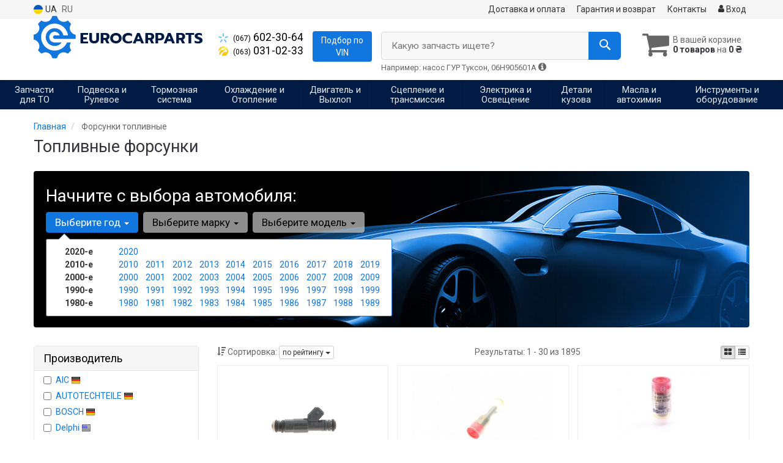

--- FILE ---
content_type: text/html; charset=UTF-8
request_url: https://eurocarparts.com.ua/forsunki-toplivnyje
body_size: 42539
content:

<!DOCTYPE html>
<html class="no-js" lang="ru">

    <head>
                <meta charset="utf-8">
        <meta http-equiv="x-ua-compatible" content="ie=edge">
        <meta name="viewport" content="width=device-width, initial-scale=1, user-scalable=no, maximum-scale=1">
        <title>Топливные форсунки купить в Украине, Киев – Цена, подбор по VIN, оригинал и аналоги</title>
<meta name="description" content="Купить топливные форсунки для легковых авто, кроссоверов и микроавтобусов в Украине. Оригинальные и аналоговые топливные форсунки для всех марок и моделей. Быстрый подбор по VIN, наличие на складе, доставка по Украине, гарантия, честная цена, возврат 14 дней, оплата частями. Магазин автозапчастей EuroCarParts." />
<meta name="keywords" content="Топливные форсунки" />
<meta property="og:locale" content="ru_UA">
<meta property="og:type" content="object">
<meta property="og:title" content="Купить Форсунки топливные - Подбор, Наличие, Гарантия">
<meta property="og:url" content="https://eurocarparts.com.ua/forsunki-toplivnyje">
<meta property="og:description" content="Форсунки топливные, удобный подбор широкий ассортимент, заказать Форсунка. Поиск по марке автомобиля и по номеру запчасти. Цены на форсунки топливные в Украине">
<meta name="twitter:card" content="summary_large_image">
<meta name="twitter:site" content="Eurocarparts.com.ua">
<meta name="twitter:title" content="Купить Форсунки топливные - Подбор, Наличие, Гарантия">
<meta name="twitter:description" content="Форсунки топливные, удобный подбор широкий ассортимент, заказать Форсунка. Поиск по марке автомобиля и по номеру запчасти. Цены на форсунки топливные в Украине">
<meta name="twitter:image" content="https://eurocarparts.com.ua/imgs/bosch/0280156346.jpg">
<link rel="next" href="/forsunki-toplivnyje?page=2">
<link rel="alternate" hreflang="ru" href="https://eurocarparts.com.ua/forsunki-toplivnyje"/>
<link rel="alternate" hreflang="uk" href="https://eurocarparts.com.ua/ua/forsunki-toplivnyje"/>
<link rel="alternate" hreflang="uk-UA" href="https://eurocarparts.com.ua/ua/forsunki-toplivnyje"/>
<link rel="alternate" hreflang="ru-UA" href="https://eurocarparts.com.ua/forsunki-toplivnyje"/>
<link rel="alternate" hreflang="x-default" href="https://eurocarparts.com.ua/ua/forsunki-toplivnyje"/>
<link rel="canonical" href="https://eurocarparts.com.ua/forsunki-toplivnyje"/>
<link rel="stylesheet" type="text/css" href="https://eurocarparts.com.ua/apps/eurocarparts/templates/css/assets.header.min.css?v=1761782472" />
                    <style>
                        .product-card__badge-service--luchshee-kachestvo {
                                                        background: #00cd03;
                                                                                    color: #ffffff;
                                                        height: 45px;
                        }
                                                .product-card__badge-service--luchshee-kachestvo::after {
                            border-top: 11px solid #00cd03;
                        }
                                            </style>
                    
                    <style>
                        .product-card__badge-service--luchshaya-cena {
                                                        background: #f21f1f;
                                                                                    color: #ffffff;
                                                        height: 45px;
                        }
                                                .product-card__badge-service--luchshaya-cena::after {
                            border-top: 11px solid #f21f1f;
                        }
                                            </style>
                    
                    <style>
                        .product-card__badge-service--skidka-5 {
                                                        background: #f21f1f;
                                                                                    color: #ffffff;
                                                        height: 45px;
                        }
                                                .product-card__badge-service--skidka-5::after {
                            border-top: 11px solid #f21f1f;
                        }
                                            </style>
                    <meta name="format-detection" content="telephone=no">
        <link href="https://eurocarparts.com.ua/apps/eurocarparts/templates/favicon.ico" rel="shortcut icon">
        <script>
                        (function(e,t){typeof mod1ule!="undefined"&&module.exports?module.exports=t():typeof define=="function"&&define.amd?define(t):this[e]=t()})("$script",function(){function p(e,t){for(var n=0,i=e.length;n<i;++n)if(!t(e[n]))return r;return 1}function d(e,t){p(e,function(e){return t(e),1})}function v(e,t,n){function g(e){return e.call?e():u[e]}function y(){if(!--h){u[o]=1,s&&s();for(var e in f)p(e.split("|"),g)&&!d(f[e],g)&&(f[e]=[])}}e=e[i]?e:[e];var r=t&&t.call,s=r?t:n,o=r?e.join(""):t,h=e.length;return setTimeout(function(){d(e,function t(e,n){if(e===null)return y();!n&&!/^https?:\/\//.test(e)&&c&&(e=e.indexOf(".js")===-1?c+e+".js":c+e);if(l[e])return o&&(a[o]=1),l[e]==2?y():setTimeout(function(){t(e,!0)},0);l[e]=1,o&&(a[o]=1),m(e,y)})},0),v}function m(n,r){var i=e.createElement("script"),u;i.onload=i.onerror=i[o]=function(){if(i[s]&&!/^c|loade/.test(i[s])||u)return;i.onload=i[o]=null,u=1,l[n]=2,r()},i.async=1,i.src=h?n+(n.indexOf("?")===-1?"?":"&")+h:n,t.insertBefore(i,t.lastChild)}var e=document,t=e.getElementsByTagName("head")[0],n="string",r=!1,i="push",s="readyState",o="onreadystatechange",u={},a={},f={},l={},c,h;return v.get=m,v.order=function(e,t,n){(function r(i){i=e.shift(),e.length?v(i,r):v(i,t,n)})()},v.path=function(e){c=e},v.urlArgs=function(e){h=e},v.ready=function(e,t,n){e=e[i]?e:[e];var r=[];return!d(e,function(e){u[e]||r[i](e)})&&p(e,function(e){return u[e]})?t():!function(e){f[e]=f[e]||[],f[e][i](t),n&&n(r)}(e.join("|")),v},v.done=function(e){v([null],e)},v});
            $script('//ajax.googleapis.com/ajax/libs/jquery/1.11.3/jquery.min.js', 'jquery');
        </script>

            <!-- Google tag (gtag.js) -->
    <script async src="https://www.googletagmanager.com/gtag/js?id=G-4BQZZLTFXK"></script>
    <script>
        window.dataLayer = window.dataLayer || [];
        function gtag(){dataLayer.push(arguments);}
        gtag('js', new Date());
        gtag('config', 'G-4BQZZLTFXK');

                                    gtag('config', 'AW-694253148', {'allow_enhanced_conversions': true});
                        </script>
        <!-- Google Tag Manager -->
    <script>(function(w,d,s,l,i){w[l]=w[l]||[];w[l].push({'gtm.start':
                new Date().getTime(),event:'gtm.js'});var f=d.getElementsByTagName(s)[0],
            j=d.createElement(s),dl=l!='dataLayer'?'&l='+l:'';j.async=true;j.src=
            'https://www.googletagmanager.com/gtm.js?id='+i+dl;f.parentNode.insertBefore(j,f);
        })(window,document,'script','dataLayer','GTM-NXQDFVF');</script>
    <!-- End Google Tag Manager -->
        <!-- Facebook Pixel Code -->
    <script>
        !function(f,b,e,v,n,t,s)
        {if(f.fbq)return;n=f.fbq=function(){n.callMethod?
            n.callMethod.apply(n,arguments):n.queue.push(arguments)};
            if(!f._fbq)f._fbq=n;n.push=n;n.loaded=!0;n.version='2.0';
            n.queue=[];t=b.createElement(e);t.async=!0;
            t.src=v;s=b.getElementsByTagName(e)[0];
            s.parentNode.insertBefore(t,s)}(window,document,'script',
            'https://connect.facebook.net/en_US/fbevents.js');
        fbq('init', '1841893786265864');
        fbq('track', 'PageView');
    </script>
    <noscript><img height="1" width="1" src="https://www.facebook.com/tr?id=1841893786265864&ev=PageView&noscript=1"/></noscript>
    <!-- End Facebook Pixel Code -->
        </head>

<body data-lang="" class="">
        <!-- Google Tag Manager (noscript) -->
    <noscript><iframe src="https://www.googletagmanager.com/ns.html?id=GTM-NXQDFVF"
                      height="0" width="0" style="display:none;visibility:hidden"></iframe></noscript>
    <!-- End Google Tag Manager (noscript) -->
        <div class="wrap-content">
        <!-- header area start -->
        <div class="header-area">

            <div class="header-top">
                <div class="container" id="header-container">
                    <div class="row">
                        <div class="col-md-12">
                            <div class="single-menu single-menu-left pull-left">
                                    
<nav class="menu-lang">
    <ul>
                    <li>
                <a class="lastbdr" data-lang="ua" href="/ua/forsunki-toplivnyje"><i class="phone-icon uk-flag"></i>&nbsp;UA</a>
            </li>
            <li>
                RU
            </li>
            </ul>
</nav>
                            </div>
                            <div class="single-menu-left pull-right">
                                                                <div class="single-menu">
                                    <nav>
                                        <ul>
                                            <li class="hidden-xs hidden-sm">
                                                <a href="https://eurocarparts.com.ua/pages/payment_delivery">Доставка и оплата</a>
                                            </li>
                                            <li class="hidden-xs hidden-sm">
                                                <a href="https://eurocarparts.com.ua/pages/guaran">Гарантия и возврат</a>
                                            </li>
                                            <li>
                                                <a href="https://eurocarparts.com.ua/contact">Контакты</a>
                                            </li>
                                            <li>
                                                
    <a href="#" class="btn-sign-login lastbdr"  >
        <i class="iconcar-user"></i> Вход    </a>



                                                </li>
                                        </ul>
                                    </nav>
                                </div>
                                                            </div>
                        </div>

                    </div>
                </div>
            </div>            <div class="header-menu">
                <div class="container">
                    <div class="row">
                    <div class="col-md-12">
                        <div class="wrap-header-menu">
                        <div class="header-logo pull-left">
                            <div class="logo-area">
                                
<a href="https://eurocarparts.com.ua/">
    <img src="https://eurocarparts.com.ua/apps/eurocarparts/templates/img/logo.png"
         alt="Eurocarparts.com.ua"
            >
</a>
                            </div>
                        </div>
                        <div class="pull-left phone_case">
                            <ul class="list-unstyled list-phone">

                                
                                                                                                        <li>
                                        <a href="tel:+380676023064">                                            <i class="phone-icon kyivstar"></i>&nbsp;<small>(067)</small> 602-30-64                                            </a>                                                                            </li>
                                
                                                                                                        <li>
                                        <a href="tel:+380630310233">                                            <i class="phone-icon life"></i>&nbsp;<small>(063)</small> 031-02-33                                            </a>                                                                            </li>
                                                            </ul>
                            <ul class="list-unstyled pull-left hidden-xs hidden-sm">
                                <li class="wrap-btn-callback">
                                    <button type="button" class="btn btn-warning magnific-ajax order_vin" data-mfp-src="https://eurocarparts.com.ua/ajax/order_vin">
                                        Подбор по<br> VIN
                                    </button>
                                </li>
                            </ul>
                        </div>
                                                <div class="header-cart pull-right">
                            <div class="shopping-cart expand" id="basket">
                                                    <i class="iconcar-cart"></i>
                        <div style="margin-top: 10px" class="hidden-sm">
                        В вашей корзине<br/>
                        <strong>0 товаров</strong> на <strong class="price-order">0 ₴</strong>
                        </div>
                                                </div>
                        </div>
                        
                        <div class="header-center">
                                <div class="search-box"
         data-mod-id=""
         data-typ-id=""
         data-year=""
        >
                    <div class="input-group">
                <span class="input-group-btn hidden-pc">
                    <button class="btn btn-lg btn-primary wsnavtoggle" type="button"><i class="iconcar-menu"></i></button>
                </span>

                <div class="adv-search-btn" aria-controls="adv-search-modal">
                    Какую запчасть ищете?                </div>
                <span class="input-group-btn">
                    <button aria-controls="adv-search-modal" aria-label="Search" class="btn btn-primary btn-lg" id="btn-search" type="submit"><i class="iconcar-search"></i></button>
                </span>
            </div>
                        <span id="helpBlock" class="help-block hidden-sm" data-toggle="popover" data-trigger="hover" data-placement="bottom" data-container="body" data-content='
                  <p>Вы можете осуществлять поиск по:</p>
                  <dl>
                    <dt>- названию запчасти и/или названию  автомобиля</dt>
                    <dd>Например: "амортизатор киа рио" или "свечи Passat";</li></dd>

                    <dt>- артикулу запчасти или артикулу и бренду запчасти</dt>
                    <dd>Например: "IK16TT" или "Denso IW20";</dd>

                    <dt>- оригинальному номеру запчасти</dt>
                    <dd>Например: "7700109812"</dd>
                  </dl>'>Например: насос ГУР Туксон, 06H905601A <i class="iconcar-information"></i>
            </span>
                        </div>
                        </div>
                    </div>
                    </div>
                    </div>
                </div>
            </div>

                            <div class="wsmenucontainer clearfix  wsmenucontainer--doc_subcat">
    <div class="overlapblackbg"></div>


    <div class="wsmobileheader clearfix">
        <a class="animated-arrow wsnavtoggle"><span></span></a>
    </div>

    <nav class="wsdownmenu wsmenu clearfix" id="wsmenu">
        <ul class="wsdown-mobile wsdownmenu-list wsmenu-list">
                                                                        <li class="wsdown-zapchasti-dlya-to ">
                        <span class="main-cat wsdownmenu-submenu"
                                                        >
                                                                                    Запчасти для ТО                        </span>
                    
                    

                        <div class="megamenu clearfix">
                            <div class="typography-text clearfix">
                                                            <div class="col-lg-3 col-md-3 col-xs-12 link-list">
                                    <ul>
                                        <li class="title">Электрика</li>

                                                                                                                                <li>
                                                                                                <a href="https://eurocarparts.com.ua/akkumulyator">
                                                                                                                                                        Аккумуляторы                                                                                                </a>
                                                                                            </li>
                                                                                                                                <li>
                                                                                                <a href="https://eurocarparts.com.ua/svechi">
                                                                                                                                                        Свечи                                                                                                </a>
                                                                                            </li>
                                                                            </ul>
                                </div>
                                                            <div class="col-lg-3 col-md-3 col-xs-12 link-list">
                                    <ul>
                                        <li class="title">Фильтры</li>

                                                                                                                                <li>
                                                                                                <a href="https://eurocarparts.com.ua/maslyanyj-filytr">
                                                                                                                                                        Масляные фильтры                                                                                                </a>
                                                                                            </li>
                                                                                                                                <li>
                                                                                                <a href="https://eurocarparts.com.ua/vozdushnyj-filytr">
                                                                                                                                                        Воздушные фильтры                                                                                                </a>
                                                                                            </li>
                                                                                                                                <li>
                                                                                                <a href="https://eurocarparts.com.ua/filytr-salona">
                                                                                                                                                        Фильтры салона                                                                                                </a>
                                                                                            </li>
                                                                                                                                <li>
                                                                                                <a href="https://eurocarparts.com.ua/toplivnyj-filytr">
                                                                                                                                                        Топливные фильтры                                                                                                </a>
                                                                                            </li>
                                                                                                                                <li>
                                                                                                <a href="https://eurocarparts.com.ua/filtr-akpp">
                                                                                                                                                        Фильтры АКПП                                                                                                </a>
                                                                                            </li>
                                                                            </ul>
                                </div>
                                                            <div class="col-lg-3 col-md-3 col-xs-12 link-list">
                                    <ul>
                                        <li class="title">ТО двигателя</li>

                                                                                                                                <li>
                                                                                                <a href="https://eurocarparts.com.ua/remeny-grm">
                                                                                                                                                        Ремни ГРМ                                                                                                </a>
                                                                                            </li>
                                                                                                                                <li>
                                                                                                <a href="https://eurocarparts.com.ua/komplekt-remeny-rolik">
                                                                                                                                                        Комплекты ГРМ                                                                                                </a>
                                                                                            </li>
                                                                                                                                <li>
                                                                                                <a href="https://eurocarparts.com.ua/natyazhnoj-rolik-remnya-grm">
                                                                                                                                                        Ролики ГРМ                                                                                                </a>
                                                                                            </li>
                                                                                                                                <li>
                                                                                                <a href="https://eurocarparts.com.ua/natyazhitely-remnya-grm">
                                                                                                                                                        Натяжители ремня ГРМ                                                                                                </a>
                                                                                            </li>
                                                                                                                                <li>
                                                                                                <a href="https://eurocarparts.com.ua/vodyanoj-nasos-pompa">
                                                                                                                                                        Помпы                                                                                                </a>
                                                                                            </li>
                                                                                                                                <li>
                                                                                                <a href="https://eurocarparts.com.ua/privodnoj-remeny">
                                                                                                                                                        Ремни приводные                                                                                                </a>
                                                                                            </li>
                                                                                                                                <li>
                                                                                                <a href="https://eurocarparts.com.ua/klinovoj-remeny">
                                                                                                                                                        Ролики ремня приводного                                                                                                </a>
                                                                                            </li>
                                                                            </ul>
                                </div>
                                                            <div class="col-lg-3 col-md-3 col-xs-12 link-list">
                                    <ul>
                                        <li class="title">ТО тормозной системы</li>

                                                                                                                                <li>
                                                                                                <a href="https://eurocarparts.com.ua/tormoznyje-kolodki">
                                                                                                                                                        Колодки тормозные                                                                                                </a>
                                                                                            </li>
                                                                                                                                <li>
                                                                                                <a href="https://eurocarparts.com.ua/tormoznyje-diski">
                                                                                                                                                        Диски тормозные                                                                                                </a>
                                                                                            </li>
                                                                            </ul>
                                </div>
                                                            <div class="col-lg-3 col-md-3 col-xs-12 link-list">
                                    <ul>
                                        <li class="title">ТО ходовой части</li>

                                                                                                                                <li>
                                                                                                <a href="https://eurocarparts.com.ua/stabilizator">
                                                                                                                                                        Стабилизаторы                                                                                                </a>
                                                                                            </li>
                                                                                                                                <li>
                                                                                                <a href="https://eurocarparts.com.ua/rulevaja-rejka-i-kreplenije">
                                                                                                                                                        Рулевые тяги и наконечники                                                                                                </a>
                                                                                            </li>
                                                                            </ul>
                                </div>
                                                        </div>

                                                    </div>

                    
                                            </li>
                                                                                            <li class="wsdown-podveska-i-rulevoje ">
                        <span class="main-cat wsdownmenu-submenu"
                                                        >
                                                                                    Подвеска и Рулевое                        </span>
                    
                    

                        <div class="megamenu clearfix">
                            <div class="typography-text clearfix">
                                                            <div class="col-lg-3 col-md-3 col-xs-12 link-list">
                                    <ul>
                                        <li class="title">Подвеска</li>

                                                                                                                                <li>
                                                                                                <a href="https://eurocarparts.com.ua/amortizator">
                                                                                                                                                        Амортизаторы                                                                                                </a>
                                                                                            </li>
                                                                                                                                <li>
                                                                                                <a href="https://eurocarparts.com.ua/sharovyje-opory">
                                                                                                                                                        Шаровые опоры                                                                                                </a>
                                                                                            </li>
                                                                                                                                <li>
                                                                                                <a href="https://eurocarparts.com.ua/rychagi">
                                                                                                                                                        Рычаги и тяги                                                                                                </a>
                                                                                            </li>
                                                                                                                                <li>
                                                                                                <a href="https://eurocarparts.com.ua/podshipnik-i-stupica">
                                                                                                                                                        Подшипники ступицы                                                                                                </a>
                                                                                            </li>
                                                                                                                                <li>
                                                                                                <a href="https://eurocarparts.com.ua/stupica">
                                                                                                                                                        Ступицы                                                                                                </a>
                                                                                            </li>
                                                                                                                                <li>
                                                                                                <a href="https://eurocarparts.com.ua/pruzhiny-i-ressory">
                                                                                                                                                        Пружины                                                                                                </a>
                                                                                            </li>
                                                                                                                                <li>
                                                                                                <a href="https://eurocarparts.com.ua/opora-amortizatora">
                                                                                                                                                        Опоры амортизатора                                                                                                </a>
                                                                                            </li>
                                                                                                                                <li>
                                                                                                <a href="https://eurocarparts.com.ua/sajlentbloki">
                                                                                                                                                        Сайлентблоки подвески                                                                                                </a>
                                                                                            </li>
                                                                                                                                <li>
                                                                                                <a href="https://eurocarparts.com.ua/stabilizator">
                                                                                                                                                        Стойки стабилизатора                                                                                                </a>
                                                                                            </li>
                                                                                                                                <li>
                                                                                                <a href="https://eurocarparts.com.ua/balka">
                                                                                                                                                        Балки заднего моста                                                                                                </a>
                                                                                            </li>
                                                                                                                                <li>
                                                                                                <a href="https://eurocarparts.com.ua/pylyniki-i-otbojniki-amortizatorov">
                                                                                                                                                        Пыльники и отбойники амортизаторов                                                                                                </a>
                                                                                            </li>
                                                                                                                                <li>
                                                                                                <a href="https://eurocarparts.com.ua/komplektujushhije-stupicy">
                                                                                                                                                        Комплектующие ступицы                                                                                                </a>
                                                                                            </li>
                                                                                                                                <li>
                                                                                                <a href="https://eurocarparts.com.ua/vtulki-stabilizatora">
                                                                                                                                                        Втулки стабилизатора                                                                                                </a>
                                                                                            </li>
                                                                                                                                <li>
                                                                                                <a href="https://eurocarparts.com.ua/podshipnik-amortizatora">
                                                                                                                                                        Подшипники опоры амортизатора                                                                                                </a>
                                                                                            </li>
                                                                                                                                <li>
                                                                                                <a href="https://eurocarparts.com.ua/tarelka-pruzhiny">
                                                                                                                                                        Тарелки пружины                                                                                                </a>
                                                                                            </li>
                                                                                                                                <li>
                                                                                                <a href="https://eurocarparts.com.ua/povorotny-kulak">
                                                                                                                                                        Поворотные кулаки                                                                                                </a>
                                                                                            </li>
                                                                                                                                <li>
                                                                                                <a href="https://eurocarparts.com.ua/ressora">
                                                                                                                                                        Рессоры и комплектующие                                                                                                </a>
                                                                                            </li>
                                                                            </ul>
                                </div>
                                                            <div class="col-lg-3 col-md-3 col-xs-12 link-list">
                                    <ul>
                                        <li class="title">Рулевое управление</li>

                                                                                                                                <li>
                                                                                                <a href="https://eurocarparts.com.ua/rulevyje-nakonechniki">
                                                                                                                                                        Рулевые наконечники                                                                                                </a>
                                                                                            </li>
                                                                                                                                <li>
                                                                                                <a href="https://eurocarparts.com.ua/rulevye-tyagi">
                                                                                                                                                        Рулевые тяги                                                                                                </a>
                                                                                            </li>
                                                                                                                                <li>
                                                                                                <a href="https://eurocarparts.com.ua/nasos-gidrousilitelya">
                                                                                                                                                        Насосы гидроусилителя                                                                                                </a>
                                                                                            </li>
                                                                                                                                <li>
                                                                                                <a href="https://eurocarparts.com.ua/rulevaja-rejka-i-kreplenije">
                                                                                                                                                        Рулевые рейки и крепление                                                                                                </a>
                                                                                            </li>
                                                                                                                                <li>
                                                                                                <a href="https://eurocarparts.com.ua/kardan-rulevogo-vala">
                                                                                                                                                        Карданы рулевого вала                                                                                                </a>
                                                                                            </li>
                                                                                                                                <li>
                                                                                                <a href="https://eurocarparts.com.ua/shkiv-nasosa-hpk">
                                                                                                                                                        Шкив насоса ГУР                                                                                                </a>
                                                                                            </li>
                                                                                                                                <li>
                                                                                                <a href="https://eurocarparts.com.ua/pylniki-rulevoy-reyki">
                                                                                                                                                        Пыльники рулевой рейки                                                                                                </a>
                                                                                            </li>
                                                                                                                                <li>
                                                                                                <a href="https://eurocarparts.com.ua/remkomplekty-rulovoyi-reyky">
                                                                                                                                                        Ремкомплекты рулевой рейки                                                                                                </a>
                                                                                            </li>
                                                                                                                                <li>
                                                                                                <a href="https://eurocarparts.com.ua/amortyzator-rulovoho-keruvannya">
                                                                                                                                                        Амортизаторы рулевого управления                                                                                                </a>
                                                                                            </li>
                                                                                                                                <li>
                                                                                                <a href="https://eurocarparts.com.ua/shlanhy-hidropidsylyuvacha">
                                                                                                                                                        Шланги гидроусилителя руля                                                                                                </a>
                                                                                            </li>
                                                                                                                                <li>
                                                                                                <a href="https://eurocarparts.com.ua/bachky-gur">
                                                                                                                                                        Бачки компенсационный гидроусилителя                                                                                                </a>
                                                                                            </li>
                                                                            </ul>
                                </div>
                                                            <div class="col-lg-3 col-md-3 col-xs-12 link-list">
                                    <ul>
                                        <li class="title">Пневмоподвеска </li>

                                                                                                                                <li>
                                                                                                <a href="https://eurocarparts.com.ua/kompresory-pnevmopidvisky">
                                                                                                                                                        Компрессоры пневмоподвески                                                                                                </a>
                                                                                            </li>
                                                                                                                                <li>
                                                                                                <a href="https://eurocarparts.com.ua/podushky-amortizatory-pnevmopidvisky">
                                                                                                                                                        Подушки и амортизаторы пневмоподвески                                                                                                </a>
                                                                                            </li>
                                                                            </ul>
                                </div>
                                                        </div>

                                                    </div>

                    
                                            </li>
                                                                                            <li class="wsdown-tormoznaja-sistema ">
                        <span class="main-cat wsdownmenu-submenu"
                                                        >
                                                                                    Тормозная система                        </span>
                    
                    

                        <div class="megamenu clearfix">
                            <div class="typography-text clearfix">
                                                            <div class="col-lg-3 col-md-3 col-xs-12 link-list">
                                    <ul>
                                        <li class="title">Тормозные элементы</li>

                                                                                                                                <li>
                                                                                                <a href="https://eurocarparts.com.ua/tormoznyje-kolodki">
                                                                                                                                                        Тормозные колодки                                                                                                </a>
                                                                                            </li>
                                                                                                                                <li>
                                                                                                <a href="https://eurocarparts.com.ua/tormoznyje-diski">
                                                                                                                                                        Тормозные диски                                                                                                </a>
                                                                                            </li>
                                                                                                                                <li>
                                                                                                <a href="https://eurocarparts.com.ua/tormoznoj-baraban">
                                                                                                                                                        Тормозные барабаны                                                                                                </a>
                                                                                            </li>
                                                                                                                                <li>
                                                                                                <a href="https://eurocarparts.com.ua/tros-ruchnika">
                                                                                                                                                        Тросы ручника                                                                                                </a>
                                                                                            </li>
                                                                                                                                <li>
                                                                                                <a href="https://eurocarparts.com.ua/remkomplekty-supporta">
                                                                                                                                                        Ремкомплекты суппортов                                                                                                </a>
                                                                                            </li>
                                                                                                                                <li>
                                                                                                <a href="https://eurocarparts.com.ua/vakuumnyj-nasos">
                                                                                                                                                        Вакуумные насосы                                                                                                </a>
                                                                                            </li>
                                                                                                                                <li>
                                                                                                <a href="https://eurocarparts.com.ua/komplektujushhije-kolodok">
                                                                                                                                                        Комплектующие колодок                                                                                                </a>
                                                                                            </li>
                                                                            </ul>
                                </div>
                                                            <div class="col-lg-3 col-md-3 col-xs-12 link-list">
                                    <ul>
                                        <li class="title">Гидравлика</li>

                                                                                                                                <li>
                                                                                                <a href="https://eurocarparts.com.ua/tormoznoj-shlang">
                                                                                                                                                        Тормозные шланги                                                                                                </a>
                                                                                            </li>
                                                                                                                                <li>
                                                                                                <a href="https://eurocarparts.com.ua/glavnyj-tormoznoj-cilindr">
                                                                                                                                                        Главный тормозной цилиндр                                                                                                </a>
                                                                                            </li>
                                                                                                                                <li>
                                                                                                <a href="https://eurocarparts.com.ua/rabochij-tormoznoj-cilindr">
                                                                                                                                                        Рабочий тормозной цилиндр                                                                                                </a>
                                                                                            </li>
                                                                                                                                <li>
                                                                                                <a href="https://eurocarparts.com.ua/tormoznoj-support">
                                                                                                                                                        Суппорта тормозные                                                                                                </a>
                                                                                            </li>
                                                                                                                                <li>
                                                                                                <a href="https://eurocarparts.com.ua/remkomplekt-glavnogo-tormoznogo-cilindra">
                                                                                                                                                        Ремкомплекты главного тормозного цилиндра                                                                                                </a>
                                                                                            </li>
                                                                                                                                <li>
                                                                                                <a href="https://eurocarparts.com.ua/usilitely-tormoznoj-sistemy">
                                                                                                                                                        Усилители тормозной системы                                                                                                </a>
                                                                                            </li>
                                                                                                                                <li>
                                                                                                <a href="https://eurocarparts.com.ua/raspredelitely-tormoznyh-usilij">
                                                                                                                                                        Распределители тормозных усилий                                                                                                </a>
                                                                                            </li>
                                                                                                                                <li>
                                                                                                <a href="https://eurocarparts.com.ua/bachok-tormoznoj-zhidkosti">
                                                                                                                                                        Бачки тормозной жидкости                                                                                                </a>
                                                                                            </li>
                                                                            </ul>
                                </div>
                                                            <div class="col-lg-3 col-md-3 col-xs-12 link-list">
                                    <ul>
                                        <li class="title">Электронные компоненты</li>

                                                                                                                                <li>
                                                                                                <a href="https://eurocarparts.com.ua/datchik-abs">
                                                                                                                                                        Датчики АБС                                                                                                </a>
                                                                                            </li>
                                                                                                                                <li>
                                                                                                <a href="https://eurocarparts.com.ua/datchik-iznosa-tormoznyh-kolodok">
                                                                                                                                                        Датчики износа тормозных колодок                                                                                                </a>
                                                                                            </li>
                                                                                                                                <li>
                                                                                                <a href="https://eurocarparts.com.ua/datchik-stop-signala">
                                                                                                                                                        Датчики стоп сигнала                                                                                                </a>
                                                                                            </li>
                                                                                                                                <li>
                                                                                                <a href="https://eurocarparts.com.ua/komplektujushhije-abs">
                                                                                                                                                        Комплектующие АБС                                                                                                </a>
                                                                                            </li>
                                                                                                                                <li>
                                                                                                <a href="https://eurocarparts.com.ua/datchik-jesp">
                                                                                                                                                        Датчики ESP                                                                                                </a>
                                                                                            </li>
                                                                                                                                <li>
                                                                                                <a href="https://eurocarparts.com.ua/datchyk-tysku-vakuumnoho-pidsylyuvacha">
                                                                                                                                                        Датчики давления вакуумного усилителя                                                                                                </a>
                                                                                            </li>
                                                                            </ul>
                                </div>
                                                            <div class="col-lg-3 col-md-3 col-xs-12 link-list">
                                    <ul>
                                        <li class="title">Прочее</li>

                                                                                                                                <li>
                                                                                                <a href="https://eurocarparts.com.ua/schitki-tormoznyh-diskov">
                                                                                                                                                        Щитки тормозных дисков                                                                                                </a>
                                                                                            </li>
                                                                                                                                <li>
                                                                                                <a href="https://eurocarparts.com.ua/inshi-elementy-halmivnoyi-systemy">
                                                                                                                                                        Прочие элементы тормозной системы                                                                                                </a>
                                                                                            </li>
                                                                            </ul>
                                </div>
                                                        </div>

                                                    </div>

                    
                                            </li>
                                                                                            <li class="wsdown-ohlazhdenije-i-otoplenije ">
                        <span class="main-cat wsdownmenu-submenu"
                                                        >
                                                                                    Охлаждение и Отопление                        </span>
                    
                    

                        <div class="megamenu clearfix">
                            <div class="typography-text clearfix">
                                                            <div class="col-lg-3 col-md-3 col-xs-12 link-list">
                                    <ul>
                                        <li class="title">Охлаждение</li>

                                                                                                                                <li>
                                                                                                <a href="https://eurocarparts.com.ua/radiator-dvigatelja">
                                                                                                                                                        Радиаторы охлаждения двигателя                                                                                                </a>
                                                                                            </li>
                                                                                                                                <li>
                                                                                                <a href="https://eurocarparts.com.ua/ventilyator">
                                                                                                                                                        Вентиляторы охлаждения двигателя                                                                                                </a>
                                                                                            </li>
                                                                                                                                <li>
                                                                                                <a href="https://eurocarparts.com.ua/vodyanoj-nasos-pompa">
                                                                                                                                                        Водяные насосы                                                                                                </a>
                                                                                            </li>
                                                                                                                                <li>
                                                                                                <a href="https://eurocarparts.com.ua/termostat">
                                                                                                                                                        Термостаты                                                                                                </a>
                                                                                            </li>
                                                                                                                                <li>
                                                                                                <a href="https://eurocarparts.com.ua/maslyanyj-radiator">
                                                                                                                                                        Масляные радиаторы                                                                                                </a>
                                                                                            </li>
                                                                                                                                <li>
                                                                                                <a href="https://eurocarparts.com.ua/probka-radiatora">
                                                                                                                                                        Пробки радиатора                                                                                                </a>
                                                                                            </li>
                                                                                                                                <li>
                                                                                                <a href="https://eurocarparts.com.ua/kryshka-rasshiritelynogo-bachka">
                                                                                                                                                        Крышки расширительного бачка                                                                                                </a>
                                                                                            </li>
                                                                                                                                <li>
                                                                                                <a href="https://eurocarparts.com.ua/rasshiritelynyj-bachok">
                                                                                                                                                        Расширительные бачки                                                                                                </a>
                                                                                            </li>
                                                                                                                                <li>
                                                                                                <a href="https://eurocarparts.com.ua/patrubki-sistemy-ohlazhdenija">
                                                                                                                                                        Патрубки системы охлаждения                                                                                                </a>
                                                                                            </li>
                                                                                                                                <li>
                                                                                                <a href="https://eurocarparts.com.ua/viskomufta">
                                                                                                                                                        Вискомуфты вентилятора                                                                                                </a>
                                                                                            </li>
                                                                                                                                <li>
                                                                                                <a href="https://eurocarparts.com.ua/prochije-elementy-sistemy-ohlazhdenija">
                                                                                                                                                        Прочие элементы системы охлаждения                                                                                                </a>
                                                                                            </li>
                                                                                                                                <li>
                                                                                                <a href="https://eurocarparts.com.ua/korpus-termostata">
                                                                                                                                                        Корпусы термостата                                                                                                </a>
                                                                                            </li>
                                                                                                                                <li>
                                                                                                <a href="https://eurocarparts.com.ua/prokladka-termostata">
                                                                                                                                                        Прокладки термостата                                                                                                </a>
                                                                                            </li>
                                                                                                                                <li>
                                                                                                <a href="https://eurocarparts.com.ua/rezystor-ventylyatora-okholodzhennya">
                                                                                                                                                        Резисторы вентилятора охлаждения                                                                                                </a>
                                                                                            </li>
                                                                            </ul>
                                </div>
                                                            <div class="col-lg-3 col-md-3 col-xs-12 link-list">
                                    <ul>
                                        <li class="title">Кондиционер</li>

                                                                                                                                <li>
                                                                                                <a href="https://eurocarparts.com.ua/radiator-kondicionera">
                                                                                                                                                        Радиаторы кондиционера                                                                                                </a>
                                                                                            </li>
                                                                                                                                <li>
                                                                                                <a href="https://eurocarparts.com.ua/kompressor-kondicionera">
                                                                                                                                                        Компрессоры кондиционера                                                                                                </a>
                                                                                            </li>
                                                                                                                                <li>
                                                                                                <a href="https://eurocarparts.com.ua/ventilyator-radiatora-kondicionera">
                                                                                                                                                        Вентиляторы радиатора кондиционера                                                                                                </a>
                                                                                            </li>
                                                                                                                                <li>
                                                                                                <a href="https://eurocarparts.com.ua/isparitely">
                                                                                                                                                        Испарители                                                                                                </a>
                                                                                            </li>
                                                                                                                                <li>
                                                                                                <a href="https://eurocarparts.com.ua/osushitely">
                                                                                                                                                        Осушители                                                                                                </a>
                                                                                            </li>
                                                                                                                                <li>
                                                                                                <a href="https://eurocarparts.com.ua/mufta-kompressora-kondicionera">
                                                                                                                                                        Муфты компрессора кондиционера                                                                                                </a>
                                                                                            </li>
                                                                                                                                <li>
                                                                                                <a href="https://eurocarparts.com.ua/rasshiritelynyj-klapan-kondicionera">
                                                                                                                                                        Расширительные клапаны кондиционера                                                                                                </a>
                                                                                            </li>
                                                                                                                                <li>
                                                                                                <a href="https://eurocarparts.com.ua/prochije-elementy-kondicionera">
                                                                                                                                                        Прочие элементы кондиционера                                                                                                </a>
                                                                                            </li>
                                                                            </ul>
                                </div>
                                                            <div class="col-lg-3 col-md-3 col-xs-12 link-list">
                                    <ul>
                                        <li class="title">Система отопления</li>

                                                                                                                                <li>
                                                                                                <a href="https://eurocarparts.com.ua/radiator-pechki">
                                                                                                                                                        Радиаторы печки                                                                                                </a>
                                                                                            </li>
                                                                                                                                <li>
                                                                                                <a href="https://eurocarparts.com.ua/ventilyator-pechki">
                                                                                                                                                        Вентиляторы печки                                                                                                </a>
                                                                                            </li>
                                                                                                                                <li>
                                                                                                <a href="https://eurocarparts.com.ua/rezistor-ventilyatora-pechki">
                                                                                                                                                        Резисторы вентилятора печки                                                                                                </a>
                                                                                            </li>
                                                                                                                                <li>
                                                                                                <a href="https://eurocarparts.com.ua/patrubky-systemy-obihrivu">
                                                                                                                                                        Патрубки системы отопления                                                                                                </a>
                                                                                            </li>
                                                                            </ul>
                                </div>
                                                        </div>

                                                    </div>

                    
                                            </li>
                                                                                            <li class="wsdown-dvigately-i-sistema-vyhlopa ">
                        <span class="main-cat wsdownmenu-submenu"
                                                        >
                                                                                    Двигатель и Выхлоп                        </span>
                    
                    

                        <div class="megamenu clearfix">
                            <div class="typography-text clearfix">
                                                            <div class="col-lg-3 col-md-3 col-xs-12 link-list">
                                    <ul>
                                        <li class="title">Детали двигателя</li>

                                                                                                                                <li>
                                                                                                <a href="https://eurocarparts.com.ua/kolyca-porshnevyje">
                                                                                                                                                        Кольца поршневые                                                                                                </a>
                                                                                            </li>
                                                                                                                                <li>
                                                                                                <a href="https://eurocarparts.com.ua/porshnya">
                                                                                                                                                        Поршня двигателя                                                                                                </a>
                                                                                            </li>
                                                                                                                                <li>
                                                                                                <a href="https://eurocarparts.com.ua/klapana-vpusknyje">
                                                                                                                                                        Клапана впускные                                                                                                </a>
                                                                                            </li>
                                                                                                                                <li>
                                                                                                <a href="https://eurocarparts.com.ua/klapana-vypusknyje">
                                                                                                                                                        Клапана выпускные                                                                                                </a>
                                                                                            </li>
                                                                                                                                <li>
                                                                                                <a href="https://eurocarparts.com.ua/salyniki-klapanov">
                                                                                                                                                        Сальники клапанов                                                                                                </a>
                                                                                            </li>
                                                                                                                                <li>
                                                                                                <a href="https://eurocarparts.com.ua/gidrokompensatory">
                                                                                                                                                        Гидрокомпенсаторы                                                                                                </a>
                                                                                            </li>
                                                                                                                                <li>
                                                                                                <a href="https://eurocarparts.com.ua/bolty-golovki-bloka-cilindrov">
                                                                                                                                                        Болты головки блока цилиндров                                                                                                </a>
                                                                                            </li>
                                                                                                                                <li>
                                                                                                <a href="https://eurocarparts.com.ua/raspredval">
                                                                                                                                                        Распредвалы                                                                                                </a>
                                                                                            </li>
                                                                                                                                <li>
                                                                                                <a href="https://eurocarparts.com.ua/salynik-raspredvala">
                                                                                                                                                        Сальники распредвала                                                                                                </a>
                                                                                            </li>
                                                                                                                                <li>
                                                                                                <a href="https://eurocarparts.com.ua/kolenval">
                                                                                                                                                        Коленвалы                                                                                                </a>
                                                                                            </li>
                                                                                                                                <li>
                                                                                                <a href="https://eurocarparts.com.ua/salynik-kolenvala">
                                                                                                                                                        Сальники коленвала                                                                                                </a>
                                                                                            </li>
                                                                                                                                <li>
                                                                                                <a href="https://eurocarparts.com.ua/shkiv-kolenvala-demfer">
                                                                                                                                                        Шкивы коленвала                                                                                                </a>
                                                                                            </li>
                                                                                                                                <li>
                                                                                                <a href="https://eurocarparts.com.ua/maslyanyj-nasos">
                                                                                                                                                        Масляные насосы                                                                                                </a>
                                                                                            </li>
                                                                                                                                <li>
                                                                                                <a href="https://eurocarparts.com.ua/poddon">
                                                                                                                                                        Поддоны масляные                                                                                                </a>
                                                                                            </li>
                                                                                                                                <li>
                                                                                                <a href="https://eurocarparts.com.ua/shatun">
                                                                                                                                                        Шатуны                                                                                                </a>
                                                                                            </li>
                                                                                                                                <li>
                                                                                                <a href="https://eurocarparts.com.ua/vkladyshi-korennyje">
                                                                                                                                                        Вкладыши коренные                                                                                                </a>
                                                                                            </li>
                                                                                                                                <li>
                                                                                                <a href="https://eurocarparts.com.ua/vkladyshi-shatunnyje">
                                                                                                                                                        Вкладыши шатунные                                                                                                </a>
                                                                                            </li>
                                                                                                                                <li>
                                                                                                <a href="https://eurocarparts.com.ua/podushki-dvigatelya">
                                                                                                                                                        Подушки двигателя                                                                                                </a>
                                                                                            </li>
                                                                                                                                <li>
                                                                                                <a href="https://eurocarparts.com.ua/prochije-elementy-dvigatelya">
                                                                                                                                                        Прочие элементы двигателя                                                                                                </a>
                                                                                            </li>
                                                                                                                                <li>
                                                                                                <a href="https://eurocarparts.com.ua/regulirovochnaja-shajba-klapanov">
                                                                                                                                                        Регулировочная шайба клапанов                                                                                                </a>
                                                                                            </li>
                                                                                                                                <li>
                                                                                                <a href="https://eurocarparts.com.ua/napravlyajushhaja-klapanov">
                                                                                                                                                        Направляющие клапанов                                                                                                </a>
                                                                                            </li>
                                                                                                                                <li>
                                                                                                <a href="https://eurocarparts.com.ua/golovky-bloku-cylindriv">
                                                                                                                                                        Головки блока цилиндров                                                                                                </a>
                                                                                            </li>
                                                                                                                                <li>
                                                                                                <a href="https://eurocarparts.com.ua/hilza-bloku-tsylindriv">
                                                                                                                                                        Гильзы блока цилиндров                                                                                                </a>
                                                                                            </li>
                                                                                                                                <li>
                                                                                                <a href="https://eurocarparts.com.ua/schup-urovnya-masla">
                                                                                                                                                        Щупы уровня масла                                                                                                </a>
                                                                                            </li>
                                                                                                                                <li>
                                                                                                <a href="https://eurocarparts.com.ua/probka-poddona">
                                                                                                                                                        Пробки поддона                                                                                                </a>
                                                                                            </li>
                                                                                                                                <li>
                                                                                                <a href="https://eurocarparts.com.ua/kryshka-maslozalivnoy-gorloviny">
                                                                                                                                                        Крышки маслозаливной горловины                                                                                                 </a>
                                                                                            </li>
                                                                                                                                <li>
                                                                                                <a href="https://eurocarparts.com.ua/shesterni-raspredvala">
                                                                                                                                                        Шестерни распредвала                                                                                                </a>
                                                                                            </li>
                                                                                                                                <li>
                                                                                                <a href="https://eurocarparts.com.ua/koromysla-klapanov">
                                                                                                                                                        Коромысла клапанов                                                                                                 </a>
                                                                                            </li>
                                                                                                                                <li>
                                                                                                <a href="https://eurocarparts.com.ua/klapan-mufty-raspredvala">
                                                                                                                                                        Клапаны муфты распредвала                                                                                                 </a>
                                                                                            </li>
                                                                                                                                <li>
                                                                                                <a href="https://eurocarparts.com.ua/kiltse-sidla-klapana">
                                                                                                                                                        Кольца седла клапана                                                                                                </a>
                                                                                            </li>
                                                                                                                                <li>
                                                                                                <a href="https://eurocarparts.com.ua/korpus-maslyanoho-filtra">
                                                                                                                                                        Корпусы маслянного фильтра                                                                                                </a>
                                                                                            </li>
                                                                                                                                <li>
                                                                                                <a href="https://eurocarparts.com.ua/klapanna-kryshka">
                                                                                                                                                        Клапанные крышки                                                                                                </a>
                                                                                            </li>
                                                                            </ul>
                                </div>
                                                            <div class="col-lg-3 col-md-3 col-xs-12 link-list">
                                    <ul>
                                        <li class="title">Ремни, цепи, натяжители</li>

                                                                                                                                <li>
                                                                                                <a href="https://eurocarparts.com.ua/komplekt-remeny-rolik">
                                                                                                                                                        Комплекты ГРМ                                                                                                </a>
                                                                                            </li>
                                                                                                                                <li>
                                                                                                <a href="https://eurocarparts.com.ua/remeny-grm">
                                                                                                                                                        Ремни ГРМ                                                                                                </a>
                                                                                            </li>
                                                                                                                                <li>
                                                                                                <a href="https://eurocarparts.com.ua/natyazhnoj-rolik-remnya-grm">
                                                                                                                                                        Натяжные ролики ремня ГРМ                                                                                                </a>
                                                                                            </li>
                                                                                                                                <li>
                                                                                                <a href="https://eurocarparts.com.ua/natyazhitely-remnya-grm">
                                                                                                                                                        Натяжители ремня ГРМ                                                                                                </a>
                                                                                            </li>
                                                                                                                                <li>
                                                                                                <a href="https://eurocarparts.com.ua/obvodnoj-rolik-remnya-grm">
                                                                                                                                                        Обводные ролики ремня ГРМ                                                                                                </a>
                                                                                            </li>
                                                                                                                                <li>
                                                                                                <a href="https://eurocarparts.com.ua/privodnoj-remeny">
                                                                                                                                                        Ремни приводные                                                                                                </a>
                                                                                            </li>
                                                                                                                                <li>
                                                                                                <a href="https://eurocarparts.com.ua/klinovoj-remeny">
                                                                                                                                                        Ролики ремня приводного                                                                                                </a>
                                                                                            </li>
                                                                                                                                <li>
                                                                                                <a href="https://eurocarparts.com.ua/cepy-grm">
                                                                                                                                                        Цепи ГРМ                                                                                                </a>
                                                                                            </li>
                                                                                                                                <li>
                                                                                                <a href="https://eurocarparts.com.ua/natyazhitely-cepi-grm">
                                                                                                                                                        Натяжители цепи ГРМ                                                                                                </a>
                                                                                            </li>
                                                                                                                                <li>
                                                                                                <a href="https://eurocarparts.com.ua/uspokoitely-cepi-grm">
                                                                                                                                                        Успокоители цепи ГРМ                                                                                                </a>
                                                                                            </li>
                                                                                                                                <li>
                                                                                                <a href="https://eurocarparts.com.ua/roliki-grm">
                                                                                                                                                        Ролики ГРМ                                                                                                </a>
                                                                                            </li>
                                                                                                                                <li>
                                                                                                <a href="https://eurocarparts.com.ua/zakhyst-remenya-hrm">
                                                                                                                                                        Защита ремня ГРМ                                                                                                </a>
                                                                                            </li>
                                                                            </ul>
                                </div>
                                                            <div class="col-lg-3 col-md-3 col-xs-12 link-list">
                                    <ul>
                                        <li class="title">Фильтры</li>

                                                                                                                                <li>
                                                                                                <a href="https://eurocarparts.com.ua/vozdushnyj-filytr">
                                                                                                                                                        Воздушный фильтр                                                                                                </a>
                                                                                            </li>
                                                                                                                                <li>
                                                                                                <a href="https://eurocarparts.com.ua/maslyanyj-filytr">
                                                                                                                                                        Масляные фильтры                                                                                                </a>
                                                                                            </li>
                                                                                                                                <li>
                                                                                                <a href="https://eurocarparts.com.ua/toplivnyj-filytr">
                                                                                                                                                        Топливный фильтр                                                                                                </a>
                                                                                            </li>
                                                                                                                                <li>
                                                                                                <a href="https://eurocarparts.com.ua/filytr-salona">
                                                                                                                                                        Фильтр салона                                                                                                </a>
                                                                                            </li>
                                                                            </ul>
                                </div>
                                                            <div class="col-lg-3 col-md-3 col-xs-12 link-list">
                                    <ul>
                                        <li class="title">Прокладки</li>

                                                                                                                                <li>
                                                                                                <a href="https://eurocarparts.com.ua/prokladka-gbc">
                                                                                                                                                        Прокладки головки блока цилиндров                                                                                                </a>
                                                                                            </li>
                                                                                                                                <li>
                                                                                                <a href="https://eurocarparts.com.ua/prokladka-klapannoj-kryshki">
                                                                                                                                                        Прокладка клапанной крышки                                                                                                </a>
                                                                                            </li>
                                                                                                                                <li>
                                                                                                <a href="https://eurocarparts.com.ua/prokladka-vpusknogo-kollektora">
                                                                                                                                                        Прокладки впускного коллектора                                                                                                </a>
                                                                                            </li>
                                                                                                                                <li>
                                                                                                <a href="https://eurocarparts.com.ua/prokladka-vypusknogo-kollektora">
                                                                                                                                                        Прокладки выпускного коллектора                                                                                                </a>
                                                                                            </li>
                                                                                                                                <li>
                                                                                                <a href="https://eurocarparts.com.ua/komplekty-prokladok">
                                                                                                                                                        Комплекты прокладок                                                                                                </a>
                                                                                            </li>
                                                                            </ul>
                                </div>
                                                            <div class="col-lg-3 col-md-3 col-xs-12 link-list">
                                    <ul>
                                        <li class="title">Управление двигателем</li>

                                                                                                                                <li>
                                                                                                <a href="https://eurocarparts.com.ua/datchiki-upravlenija-dvigatelem">
                                                                                                                                                        Датчики управления двигателем                                                                                                </a>
                                                                                            </li>
                                                                                                                                <li>
                                                                                                <a href="https://eurocarparts.com.ua/lyambda-zond">
                                                                                                                                                        Лямбда зонды                                                                                                </a>
                                                                                            </li>
                                                                                                                                <li>
                                                                                                <a href="https://eurocarparts.com.ua/datchik-davlenija-nadduva">
                                                                                                                                                        Датчики давления наддува                                                                                                </a>
                                                                                            </li>
                                                                                                                                <li>
                                                                                                <a href="https://eurocarparts.com.ua/datchik-temperatury-ohlazhdajushhej">
                                                                                                                                                        Датчики температуры охлаждающей жидкости                                                                                                </a>
                                                                                            </li>
                                                                                                                                <li>
                                                                                                <a href="https://eurocarparts.com.ua/datchik-davleniya-masla">
                                                                                                                                                        Датчики давления масла                                                                                                </a>
                                                                                            </li>
                                                                                                                                <li>
                                                                                                <a href="https://eurocarparts.com.ua/datchik-kolenvala">
                                                                                                                                                        Датчики коленвала                                                                                                </a>
                                                                                            </li>
                                                                                                                                <li>
                                                                                                <a href="https://eurocarparts.com.ua/datchik-raspredvala">
                                                                                                                                                        Датчики распредвала                                                                                                </a>
                                                                                            </li>
                                                                                                                                <li>
                                                                                                <a href="https://eurocarparts.com.ua/datchik-temperatury-masla">
                                                                                                                                                        Датчики температуры масла                                                                                                </a>
                                                                                            </li>
                                                                                                                                <li>
                                                                                                <a href="https://eurocarparts.com.ua/datchik-polozheniya-droselnoy-zaslonki">
                                                                                                                                                        Датчики положения дроссельной заслонки                                                                                                </a>
                                                                                            </li>
                                                                                                                                <li>
                                                                                                <a href="https://eurocarparts.com.ua/datchik-detonacii">
                                                                                                                                                        Датчики детонации                                                                                                </a>
                                                                                            </li>
                                                                            </ul>
                                </div>
                                                            <div class="col-lg-3 col-md-3 col-xs-12 link-list">
                                    <ul>
                                        <li class="title">Топливная система</li>

                                                                                                                                <li>
                                                                                                <a href="https://eurocarparts.com.ua/toplivnyj-nasos">
                                                                                                                                                        Топливные насосы                                                                                                </a>
                                                                                            </li>
                                                                                                                                <li>
                                                                                                                                                        Форсунки топливные                                                                                            </li>
                                                                                                                                <li>
                                                                                                <a href="https://eurocarparts.com.ua/karbyurator-i-komplektujushhije">
                                                                                                                                                        Карбюраторы и комплектующие                                                                                                </a>
                                                                                            </li>
                                                                                                                                <li>
                                                                                                <a href="https://eurocarparts.com.ua/toplivnyj-bak">
                                                                                                                                                        Топливные баки                                                                                                </a>
                                                                                            </li>
                                                                                                                                <li>
                                                                                                <a href="https://eurocarparts.com.ua/prochije-elementy-toplivnoj-sistemy">
                                                                                                                                                        Прочие элементы топливной системы                                                                                                </a>
                                                                                            </li>
                                                                                                                                <li>
                                                                                                <a href="https://eurocarparts.com.ua/datchik-urovnya-topliva">
                                                                                                                                                        Датчики уровня топлива                                                                                                </a>
                                                                                            </li>
                                                                                                                                <li>
                                                                                                <a href="https://eurocarparts.com.ua/regulyator-davlenija-topliva">
                                                                                                                                                        Регуляторы давления топлива                                                                                                </a>
                                                                                            </li>
                                                                                                                                <li>
                                                                                                <a href="https://eurocarparts.com.ua/kryshka-benzobaka">
                                                                                                                                                        Крышки бензобака                                                                                                </a>
                                                                                            </li>
                                                                                                                                <li>
                                                                                                <a href="https://eurocarparts.com.ua/tnvd">
                                                                                                                                                        ТНВД                                                                                                </a>
                                                                                            </li>
                                                                                                                                <li>
                                                                                                <a href="https://eurocarparts.com.ua/datchik-temperatury-topliva">
                                                                                                                                                        Датчики температуры топлива                                                                                                </a>
                                                                                            </li>
                                                                                                                                <li>
                                                                                                <a href="https://eurocarparts.com.ua/datchik-davlenija-topliva">
                                                                                                                                                        Датчики давления топлива                                                                                                </a>
                                                                                            </li>
                                                                                                                                <li>
                                                                                                <a href="https://eurocarparts.com.ua/rele-toplivnogo-nasosa">
                                                                                                                                                        Реле топливного насоса                                                                                                </a>
                                                                                            </li>
                                                                                                                                <li>
                                                                                                <a href="https://eurocarparts.com.ua/remkomplekt-toplivnogo-nasosa">
                                                                                                                                                        Ремкомплекты топливных насосов                                                                                                </a>
                                                                                            </li>
                                                                                                                                <li>
                                                                                                <a href="https://eurocarparts.com.ua/palivni-trubki">
                                                                                                                                                        Топливные трубки высокого давления                                                                                                </a>
                                                                                            </li>
                                                                                                                                <li>
                                                                                                <a href="https://eurocarparts.com.ua/reduktsiynyy-klapan-common-rail">
                                                                                                                                                        Редукционные клапаны Common-Rail                                                                                                </a>
                                                                                            </li>
                                                                                                                                <li>
                                                                                                <a href="https://eurocarparts.com.ua/shayba-forsunky">
                                                                                                                                                        Шайбы форсунок                                                                                                </a>
                                                                                            </li>
                                                                                                                                <li>
                                                                                                <a href="https://eurocarparts.com.ua/palyvni-shlanhy">
                                                                                                                                                        Топливные шланги                                                                                                </a>
                                                                                            </li>
                                                                                                                                <li>
                                                                                                <a href="https://eurocarparts.com.ua/klapan-palyvnyy">
                                                                                                                                                        Клапаны топливные                                                                                                </a>
                                                                                            </li>
                                                                            </ul>
                                </div>
                                                            <div class="col-lg-3 col-md-3 col-xs-12 link-list">
                                    <ul>
                                        <li class="title">Турбины</li>

                                                                                                                                <li>
                                                                                                <a href="https://eurocarparts.com.ua/turbokompressor">
                                                                                                                                                        Турбины                                                                                                </a>
                                                                                            </li>
                                                                                                                                <li>
                                                                                                <a href="https://eurocarparts.com.ua/interkuler">
                                                                                                                                                        Интеркулеры                                                                                                </a>
                                                                                            </li>
                                                                                                                                <li>
                                                                                                <a href="https://eurocarparts.com.ua/patrubki-interkulera">
                                                                                                                                                        Патрубки интеркулера                                                                                                </a>
                                                                                            </li>
                                                                                                                                <li>
                                                                                                <a href="https://eurocarparts.com.ua/remkomplekt-turbiny">
                                                                                                                                                        Ремкомплекты турбины                                                                                                </a>
                                                                                            </li>
                                                                                                                                <li>
                                                                                                <a href="https://eurocarparts.com.ua/klapan-regulirovki-nadduva">
                                                                                                                                                        Клапаны регулировки наддува                                                                                                </a>
                                                                                            </li>
                                                                            </ul>
                                </div>
                                                            <div class="col-lg-3 col-md-3 col-xs-12 link-list">
                                    <ul>
                                        <li class="title">Система впуска</li>

                                                                                                                                <li>
                                                                                                <a href="https://eurocarparts.com.ua/rehulyator-kholostoho-khodu">
                                                                                                                                                        Регуляторы холостого хода                                                                                                </a>
                                                                                            </li>
                                                                                                                                <li>
                                                                                                <a href="https://eurocarparts.com.ua/patrubki-podachi-vozduha">
                                                                                                                                                        Патрубки подачи воздуха                                                                                                </a>
                                                                                            </li>
                                                                                                                                <li>
                                                                                                <a href="https://eurocarparts.com.ua/raskhodomer-vozduha">
                                                                                                                                                        Расходомеры воздуха                                                                                                </a>
                                                                                            </li>
                                                                                                                                <li>
                                                                                                <a href="https://eurocarparts.com.ua/drosselnaya-zaslonka">
                                                                                                                                                        Дроссельные заслонки                                                                                                </a>
                                                                                            </li>
                                                                                                                                <li>
                                                                                                <a href="https://eurocarparts.com.ua/nasos-dodatkovoho-povitrya">
                                                                                                                                                        Насосы дополнительного воздуха                                                                                                </a>
                                                                                            </li>
                                                                                                                                <li>
                                                                                                <a href="https://eurocarparts.com.ua/klapan-systema-dodatkovohopovitrya">
                                                                                                                                                        Клапаны системы дополнительного воздуха                                                                                                </a>
                                                                                            </li>
                                                                                                                                <li>
                                                                                                <a href="https://eurocarparts.com.ua/vpusknyy-kolektor">
                                                                                                                                                        Впускные коллектора                                                                                                </a>
                                                                                            </li>
                                                                            </ul>
                                </div>
                                                            <div class="col-lg-3 col-md-3 col-xs-12 link-list">
                                    <ul>
                                        <li class="title">Система выпуска</li>

                                                                                                                                <li>
                                                                                                <a href="https://eurocarparts.com.ua/glushitely-konechnyj">
                                                                                                                                                        Глушители                                                                                                </a>
                                                                                            </li>
                                                                                                                                <li>
                                                                                                <a href="https://eurocarparts.com.ua/glushitely-srednij">
                                                                                                                                                        Глушители средние                                                                                                </a>
                                                                                            </li>
                                                                                                                                <li>
                                                                                                <a href="https://eurocarparts.com.ua/truba-glushitelja">
                                                                                                                                                        Трубы глушителя                                                                                                </a>
                                                                                            </li>
                                                                                                                                <li>
                                                                                                <a href="https://eurocarparts.com.ua/kreplenija-vyhlopnoj-sistemy">
                                                                                                                                                        Крепления выхлопной системы                                                                                                </a>
                                                                                            </li>
                                                                                                                                <li>
                                                                                                <a href="https://eurocarparts.com.ua/prokladki-vyhlopnoj-sistemy">
                                                                                                                                                        Прокладки выхлопной системы                                                                                                </a>
                                                                                            </li>
                                                                                                                                <li>
                                                                                                <a href="https://eurocarparts.com.ua/katalizator">
                                                                                                                                                        Катализаторы                                                                                                </a>
                                                                                            </li>
                                                                                                                                <li>
                                                                                                <a href="https://eurocarparts.com.ua/gofra-vyhlopnoj-sistemy">
                                                                                                                                                        Гофры выхлопной системы                                                                                                </a>
                                                                                            </li>
                                                                                                                                <li>
                                                                                                <a href="https://eurocarparts.com.ua/kollektor">
                                                                                                                                                        Коллектора                                                                                                </a>
                                                                                            </li>
                                                                                                                                <li>
                                                                                                <a href="https://eurocarparts.com.ua/prochije-elementy-vyhlopnoj-sistemy">
                                                                                                                                                        Прочие элементы выхлопной системы                                                                                                </a>
                                                                                            </li>
                                                                                                                                <li>
                                                                                                <a href="https://eurocarparts.com.ua/klapany-egr">
                                                                                                                                                        Клапаны рециркуляции отработанных газов EGR                                                                                                 </a>
                                                                                            </li>
                                                                                                                                <li>
                                                                                                <a href="https://eurocarparts.com.ua/klapany-keruvannya-egr">
                                                                                                                                                        Клапаны управления рециркуляции отработанных газов                                                                                                </a>
                                                                                            </li>
                                                                            </ul>
                                </div>
                                                            <div class="col-lg-3 col-md-3 col-xs-12 link-list">
                                    <ul>
                                        <li class="title">Вентиляция картерных газов (ВКГ)</li>

                                                                                                                                <li>
                                                                                                <a href="https://eurocarparts.com.ua/patrubok-ventilyacii-kartera">
                                                                                                                                                        Патрубки вентиляции картера                                                                                                </a>
                                                                                            </li>
                                                                                                                                <li>
                                                                                                <a href="https://eurocarparts.com.ua/klapan-ventilyacii-kartera">
                                                                                                                                                        Клапаны вентиляции картера                                                                                                 </a>
                                                                                            </li>
                                                                                                                                <li>
                                                                                                <a href="https://eurocarparts.com.ua/masloviddilyuvach">
                                                                                                                                                        Маслоотделители ВКГ                                                                                                </a>
                                                                                            </li>
                                                                            </ul>
                                </div>
                                                        </div>

                                                    </div>

                    
                                            </li>
                                                                                            <li class="wsdown-sceplenije-i-transmissija ">
                        <span class="main-cat wsdownmenu-submenu"
                                                        >
                                                                                    Сцепление и трансмиссия                        </span>
                    
                    

                        <div class="megamenu clearfix">
                            <div class="typography-text clearfix">
                                                            <div class="col-lg-3 col-md-3 col-xs-12 link-list">
                                    <ul>
                                        <li class="title">Сцепление</li>

                                                                                                                                <li>
                                                                                                <a href="https://eurocarparts.com.ua/komplekt-sceplenija">
                                                                                                                                                        Комплекты сцепления                                                                                                </a>
                                                                                            </li>
                                                                                                                                <li>
                                                                                                <a href="https://eurocarparts.com.ua/disk-sceplenija">
                                                                                                                                                        Диски сцепления                                                                                                </a>
                                                                                            </li>
                                                                                                                                <li>
                                                                                                <a href="https://eurocarparts.com.ua/korzina-sceplenija">
                                                                                                                                                        Корзины сцепления                                                                                                </a>
                                                                                            </li>
                                                                                                                                <li>
                                                                                                <a href="https://eurocarparts.com.ua/vyzhimnoj-podshipnik">
                                                                                                                                                        Выжимные подшипники                                                                                                </a>
                                                                                            </li>
                                                                                                                                <li>
                                                                                                <a href="https://eurocarparts.com.ua/mahovik">
                                                                                                                                                        Маховики сцепления                                                                                                </a>
                                                                                            </li>
                                                                                                                                <li>
                                                                                                <a href="https://eurocarparts.com.ua/glavnyj-cilindr-sceplenija">
                                                                                                                                                        Главные цилиндри сцепления                                                                                                </a>
                                                                                            </li>
                                                                                                                                <li>
                                                                                                <a href="https://eurocarparts.com.ua/rabochij-cilindr-sceplenija">
                                                                                                                                                        Рабочие цилиндры сцепления                                                                                                </a>
                                                                                            </li>
                                                                                                                                <li>
                                                                                                <a href="https://eurocarparts.com.ua/prochije-elementy-sceplenija">
                                                                                                                                                        Прочие элементы сцепления                                                                                                </a>
                                                                                            </li>
                                                                            </ul>
                                </div>
                                                            <div class="col-lg-3 col-md-3 col-xs-12 link-list">
                                    <ul>
                                        <li class="title">Трансмиссия / КПП</li>

                                                                                                                                <li>
                                                                                                <a href="https://eurocarparts.com.ua/shrus">
                                                                                                                                                        ШРУСы                                                                                                </a>
                                                                                            </li>
                                                                                                                                <li>
                                                                                                <a href="https://eurocarparts.com.ua/poluosy">
                                                                                                                                                        Полуоси                                                                                                </a>
                                                                                            </li>
                                                                                                                                <li>
                                                                                                <a href="https://eurocarparts.com.ua/pylynik-shrusa">
                                                                                                                                                        Пыльники ШРУСа                                                                                                </a>
                                                                                            </li>
                                                                                                                                <li>
                                                                                                <a href="https://eurocarparts.com.ua/salynik-poluosi">
                                                                                                                                                        Сальники КПП                                                                                                </a>
                                                                                            </li>
                                                                                                                                <li>
                                                                                                <a href="https://eurocarparts.com.ua/podushki-kreplenija-kpp">
                                                                                                                                                        Подушки крепления КПП                                                                                                </a>
                                                                                            </li>
                                                                                                                                <li>
                                                                                                <a href="https://eurocarparts.com.ua/prokladki-kpp">
                                                                                                                                                        Прокладки КПП                                                                                                </a>
                                                                                            </li>
                                                                                                                                <li>
                                                                                                <a href="https://eurocarparts.com.ua/kulisa">
                                                                                                                                                        Кулисы                                                                                                </a>
                                                                                            </li>
                                                                                                                                <li>
                                                                                                <a href="https://eurocarparts.com.ua/datchik-skorosti">
                                                                                                                                                        Датчики скорости                                                                                                </a>
                                                                                            </li>
                                                                                                                                <li>
                                                                                                <a href="https://eurocarparts.com.ua/trosik-spidometra">
                                                                                                                                                        Тросики спидометра                                                                                                </a>
                                                                                            </li>
                                                                                                                                <li>
                                                                                                <a href="https://eurocarparts.com.ua/prochije-elementy-transmissii">
                                                                                                                                                        Прочие элементы Трансмиссии                                                                                                </a>
                                                                                            </li>
                                                                                                                                <li>
                                                                                                <a href="https://eurocarparts.com.ua/salynik-pivosi-dyferentsiala">
                                                                                                                                                        Сальники полуоси / дифференциала                                                                                                </a>
                                                                                            </li>
                                                                                                                                <li>
                                                                                                <a href="https://eurocarparts.com.ua/kardannyj-val">
                                                                                                                                                        Карданные валы                                                                                                </a>
                                                                                            </li>
                                                                                                                                <li>
                                                                                                <a href="https://eurocarparts.com.ua/filtr-akpp">
                                                                                                                                                        Фильтры АКПП                                                                                                </a>
                                                                                            </li>
                                                                                                                                <li>
                                                                                                <a href="https://eurocarparts.com.ua/saylentbloky-rozdatky-dyferentsiala">
                                                                                                                                                        Сайлентблоки раздатки / дифференциала                                                                                                </a>
                                                                                            </li>
                                                                                                                                <li>
                                                                                                <a href="https://eurocarparts.com.ua/mufta-kardana">
                                                                                                                                                        Муфты кардана                                                                                                </a>
                                                                                            </li>
                                                                                                                                <li>
                                                                                                <a href="https://eurocarparts.com.ua/pidvisnyy-pidshypnyk">
                                                                                                                                                        Подвесные подшипники                                                                                                </a>
                                                                                            </li>
                                                                                                                                <li>
                                                                                                <a href="https://eurocarparts.com.ua/khrestovyna-kardannoho-valu">
                                                                                                                                                        Крестовины карданного вала                                                                                                </a>
                                                                                            </li>
                                                                                                                                <li>
                                                                                                <a href="https://eurocarparts.com.ua/tros-kulisy">
                                                                                                                                                        Тросы кулисы                                                                                                </a>
                                                                                            </li>
                                                                            </ul>
                                </div>
                                                        </div>

                                                    </div>

                    
                                            </li>
                                                                                            <li class="wsdown-elektrika-i-osveshhenije ">
                        <span class="main-cat wsdownmenu-submenu"
                                                        >
                                                                                    Электрика и Освещение                        </span>
                    
                    

                        <div class="megamenu clearfix">
                            <div class="typography-text clearfix">
                                                            <div class="col-lg-3 col-md-3 col-xs-12 link-list">
                                    <ul>
                                        <li class="title">Автосвет</li>

                                                                                                                                <li>
                                                                                                <a href="https://eurocarparts.com.ua/lampy">
                                                                                                                                                        Автолампы                                                                                                </a>
                                                                                            </li>
                                                                                                                                <li>
                                                                                                <a href="https://eurocarparts.com.ua/fara-osnovnaja-steklo-fary">
                                                                                                                                                        Фары основные                                                                                                </a>
                                                                                            </li>
                                                                                                                                <li>
                                                                                                <a href="https://eurocarparts.com.ua/ukazateli-povorota">
                                                                                                                                                        Указатели поворота                                                                                                </a>
                                                                                            </li>
                                                                                                                                <li>
                                                                                                <a href="https://eurocarparts.com.ua/zadnij-fonary">
                                                                                                                                                        Задние фонари                                                                                                </a>
                                                                                            </li>
                                                                                                                                <li>
                                                                                                <a href="https://eurocarparts.com.ua/protivotumanki">
                                                                                                                                                        Противотуманки                                                                                                </a>
                                                                                            </li>
                                                                                                                                <li>
                                                                                                <a href="https://eurocarparts.com.ua/korrektor-far">
                                                                                                                                                        Корректоры фар                                                                                                </a>
                                                                                            </li>
                                                                                                                                <li>
                                                                                                <a href="https://eurocarparts.com.ua/blok-rozpalu-ksenonu">
                                                                                                                                                        Блоки розжига ксенона                                                                                                </a>
                                                                                            </li>
                                                                                                                                <li>
                                                                                                <a href="https://eurocarparts.com.ua/denni-khodovi-vohni">
                                                                                                                                                        Дневные ходовые огни                                                                                                </a>
                                                                                            </li>
                                                                                                                                <li>
                                                                                                <a href="https://eurocarparts.com.ua/habaryty">
                                                                                                                                                        Габариты                                                                                                </a>
                                                                                            </li>
                                                                            </ul>
                                </div>
                                                            <div class="col-lg-3 col-md-3 col-xs-12 link-list">
                                    <ul>
                                        <li class="title">Зажигание</li>

                                                                                                                                <li>
                                                                                                <a href="https://eurocarparts.com.ua/svechi">
                                                                                                                                                        Свечи                                                                                                </a>
                                                                                            </li>
                                                                                                                                <li>
                                                                                                <a href="https://eurocarparts.com.ua/provoda-vysokovolytnyje">
                                                                                                                                                        Провода высоковольтные                                                                                                </a>
                                                                                            </li>
                                                                                                                                <li>
                                                                                                <a href="https://eurocarparts.com.ua/katushka-zazhiganija">
                                                                                                                                                        Катушки зажигания                                                                                                </a>
                                                                                            </li>
                                                                                                                                <li>
                                                                                                <a href="https://eurocarparts.com.ua/trambler">
                                                                                                                                                        Трамблеры                                                                                                </a>
                                                                                            </li>
                                                                                                                                <li>
                                                                                                <a href="https://eurocarparts.com.ua/begunok-raspredelitelya-zazhiganija">
                                                                                                                                                        Бегунки распределителя зажигания                                                                                                </a>
                                                                                            </li>
                                                                                                                                <li>
                                                                                                <a href="https://eurocarparts.com.ua/komutator-zazhiganija">
                                                                                                                                                        Комутаторы зажигания                                                                                                </a>
                                                                                            </li>
                                                                                                                                <li>
                                                                                                <a href="https://eurocarparts.com.ua/prochije-elementy-zazhiganija">
                                                                                                                                                        Прочие элементы зажигания                                                                                                </a>
                                                                                            </li>
                                                                                                                                <li>
                                                                                                <a href="https://eurocarparts.com.ua/kryshka-tramblera">
                                                                                                                                                        Крышки трамблера                                                                                                </a>
                                                                                            </li>
                                                                                                                                <li>
                                                                                                <a href="https://eurocarparts.com.ua/svichka-nakalu-avtonomki">
                                                                                                                                                        Свечи накала автономки                                                                                                </a>
                                                                                            </li>
                                                                            </ul>
                                </div>
                                                            <div class="col-lg-3 col-md-3 col-xs-12 link-list">
                                    <ul>
                                        <li class="title">Электрика</li>

                                                                                                                                <li>
                                                                                                <a href="https://eurocarparts.com.ua/akkumulyator">
                                                                                                                                                        Аккумуляторы                                                                                                </a>
                                                                                            </li>
                                                                                                                                <li>
                                                                                                <a href="https://eurocarparts.com.ua/rele">
                                                                                                                                                        Реле ВСЕ                                                                                                </a>
                                                                                            </li>
                                                                                                                                <li>
                                                                                                <a href="https://eurocarparts.com.ua/podrulevyje-pereklyuchateli">
                                                                                                                                                        Подрулевые переключатели                                                                                                </a>
                                                                                            </li>
                                                                                                                                <li>
                                                                                                <a href="https://eurocarparts.com.ua/knopki-i-pereklyuchateli">
                                                                                                                                                        Кнопки и переключатели                                                                                                </a>
                                                                                            </li>
                                                                                                                                <li>
                                                                                                <a href="https://eurocarparts.com.ua/klakson">
                                                                                                                                                        Клаксоны                                                                                                </a>
                                                                                            </li>
                                                                            </ul>
                                </div>
                                                            <div class="col-lg-3 col-md-3 col-xs-12 link-list">
                                    <ul>
                                        <li class="title">Система генератора</li>

                                                                                                                                <li>
                                                                                                <a href="https://eurocarparts.com.ua/generator">
                                                                                                                                                        Генераторы                                                                                                </a>
                                                                                            </li>
                                                                                                                                <li>
                                                                                                <a href="https://eurocarparts.com.ua/komplektujushhije-generatora">
                                                                                                                                                        Комплектующие генератора                                                                                                </a>
                                                                                            </li>
                                                                                                                                <li>
                                                                                                <a href="https://eurocarparts.com.ua/rele-regulyator-generatora-shokoladka">
                                                                                                                                                        Реле регулятор генератора                                                                                                </a>
                                                                                            </li>
                                                                                                                                <li>
                                                                                                <a href="https://eurocarparts.com.ua/shkiv-generatora">
                                                                                                                                                        Шкивы генератора                                                                                                </a>
                                                                                            </li>
                                                                            </ul>
                                </div>
                                                            <div class="col-lg-3 col-md-3 col-xs-12 link-list">
                                    <ul>
                                        <li class="title">Система стартера</li>

                                                                                                                                <li>
                                                                                                <a href="https://eurocarparts.com.ua/starter">
                                                                                                                                                        Стартеры                                                                                                </a>
                                                                                            </li>
                                                                                                                                <li>
                                                                                                <a href="https://eurocarparts.com.ua/bendiks-startera">
                                                                                                                                                        Бендикс стартера                                                                                                </a>
                                                                                            </li>
                                                                                                                                <li>
                                                                                                <a href="https://eurocarparts.com.ua/vtyagivajushheje-rele-startera">
                                                                                                                                                        Втягивающее реле стартера                                                                                                </a>
                                                                                            </li>
                                                                                                                                <li>
                                                                                                <a href="https://eurocarparts.com.ua/shhetka-startera">
                                                                                                                                                        Щетки стартера                                                                                                </a>
                                                                                            </li>
                                                                            </ul>
                                </div>
                                                            <div class="col-lg-3 col-md-3 col-xs-12 link-list">
                                    <ul>
                                        <li class="title">Датчики</li>

                                                                                                                                <li>
                                                                                                <a href="https://eurocarparts.com.ua/datchiki-parktronika">
                                                                                                                                                        Датчики парктроника                                                                                                </a>
                                                                                            </li>
                                                                                                                                <li>
                                                                                                <a href="https://eurocarparts.com.ua/datchyky-tysku-shyn">
                                                                                                                                                        Датчики давления в шинах                                                                                                </a>
                                                                                            </li>
                                                                                                                                <li>
                                                                                                <a href="https://eurocarparts.com.ua/datchyk-tysk-vyhlopnyh-haziv">
                                                                                                                                                        Датчики давления выхлопных газов                                                                                                </a>
                                                                                            </li>
                                                                                                                                <li>
                                                                                                <a href="https://eurocarparts.com.ua/datchik-davleniya-vozduha">
                                                                                                                                                        Датчики давления воздуха                                                                                                </a>
                                                                                            </li>
                                                                                                                                <li>
                                                                                                <a href="https://eurocarparts.com.ua/datchyk-temperatury-za-bortom">
                                                                                                                                                        Датчики температуры за бортом                                                                                                </a>
                                                                                            </li>
                                                                                                                                <li>
                                                                                                <a href="https://eurocarparts.com.ua/kontsevik-dveri">
                                                                                                                                                        Концевики дверей                                                                                                 </a>
                                                                                            </li>
                                                                                                                                <li>
                                                                                                <a href="https://eurocarparts.com.ua/datchyk-pedali-zcheplennya">
                                                                                                                                                        Датчики педали сцепления                                                                                                </a>
                                                                                            </li>
                                                                            </ul>
                                </div>
                                                        </div>

                                                    </div>

                    
                                            </li>
                                                                                            <li class="wsdown-detali-kuzova ">
                        <span class="main-cat wsdownmenu-submenu"
                                                        >
                                                                                    Детали кузова                        </span>
                    
                    

                        <div class="megamenu clearfix">
                            <div class="typography-text clearfix">
                                                            <div class="col-lg-3 col-md-3 col-xs-12 link-list">
                                    <ul>
                                        <li class="title">Наружные части</li>

                                                                                                                                <li>
                                                                                                <a href="https://eurocarparts.com.ua/bamper">
                                                                                                                                                        Бамперы                                                                                                </a>
                                                                                            </li>
                                                                                                                                <li>
                                                                                                <a href="https://eurocarparts.com.ua/usilitely-bampera">
                                                                                                                                                        Усилители бампера                                                                                                </a>
                                                                                            </li>
                                                                                                                                <li>
                                                                                                <a href="https://eurocarparts.com.ua/krylo">
                                                                                                                                                        Крылья                                                                                                </a>
                                                                                            </li>
                                                                                                                                <li>
                                                                                                <a href="https://eurocarparts.com.ua/kapot">
                                                                                                                                                        Капоты                                                                                                </a>
                                                                                            </li>
                                                                                                                                <li>
                                                                                                <a href="https://eurocarparts.com.ua/reshetka-radiatora">
                                                                                                                                                        Решетки радиатора                                                                                                </a>
                                                                                            </li>
                                                                                                                                <li>
                                                                                                <a href="https://eurocarparts.com.ua/zerkala">
                                                                                                                                                        Зеркала наружные                                                                                                </a>
                                                                                            </li>
                                                                                                                                <li>
                                                                                                <a href="https://eurocarparts.com.ua/panely-perednyaja">
                                                                                                                                                        Панели передние                                                                                                </a>
                                                                                            </li>
                                                                                                                                <li>
                                                                                                <a href="https://eurocarparts.com.ua/arki-kolesnyje">
                                                                                                                                                        Арки колесные                                                                                                </a>
                                                                                            </li>
                                                                                                                                <li>
                                                                                                <a href="https://eurocarparts.com.ua/podkrylki">
                                                                                                                                                        Подкрылки                                                                                                </a>
                                                                                            </li>
                                                                                                                                <li>
                                                                                                <a href="https://eurocarparts.com.ua/dveri">
                                                                                                                                                        Двери автомобильные                                                                                                </a>
                                                                                            </li>
                                                                                                                                <li>
                                                                                                <a href="https://eurocarparts.com.ua/stekla">
                                                                                                                                                        Стекла                                                                                                </a>
                                                                                            </li>
                                                                                                                                <li>
                                                                                                <a href="https://eurocarparts.com.ua/zahlushky-bampera">
                                                                                                                                                        Заглушки бампера                                                                                                </a>
                                                                                            </li>
                                                                                                                                <li>
                                                                                                <a href="https://eurocarparts.com.ua/kriplennya-bampera">
                                                                                                                                                        Крепления бампера                                                                                                </a>
                                                                                            </li>
                                                                                                                                <li>
                                                                                                <a href="https://eurocarparts.com.ua/nakladky-na-protytumanni-fary">
                                                                                                                                                        Накладки на противотуманные фары                                                                                                </a>
                                                                                            </li>
                                                                                                                                <li>
                                                                                                <a href="https://eurocarparts.com.ua/nakladky-bampera">
                                                                                                                                                        Накладки бампера                                                                                                </a>
                                                                                            </li>
                                                                            </ul>
                                </div>
                                                            <div class="col-lg-3 col-md-3 col-xs-12 link-list">
                                    <ul>
                                        <li class="title">Внутренние элементы</li>

                                                                                                                                <li>
                                                                                                <a href="https://eurocarparts.com.ua/amortizatory-kapota-bagazhnika">
                                                                                                                                                        Амортизаторы капота / багажника                                                                                                </a>
                                                                                            </li>
                                                                                                                                <li>
                                                                                                <a href="https://eurocarparts.com.ua/zamki">
                                                                                                                                                        Замки и Ручки автомобильные                                                                                                </a>
                                                                                            </li>
                                                                                                                                <li>
                                                                                                <a href="https://eurocarparts.com.ua/steklopodemnik">
                                                                                                                                                        Стеклоподъемники                                                                                                </a>
                                                                                            </li>
                                                                            </ul>
                                </div>
                                                            <div class="col-lg-3 col-md-3 col-xs-12 link-list">
                                    <ul>
                                        <li class="title">Система стеклоочистителя</li>

                                                                                                                                <li>
                                                                                                <a href="https://eurocarparts.com.ua/shhetki-stekloochistitelya-dvorniki">
                                                                                                                                                        Дворники                                                                                                </a>
                                                                                            </li>
                                                                                                                                <li>
                                                                                                <a href="https://eurocarparts.com.ua/bachok-omyvatelya">
                                                                                                                                                        Бачки омывателя                                                                                                </a>
                                                                                            </li>
                                                                                                                                <li>
                                                                                                <a href="https://eurocarparts.com.ua/nasos-bachka-omyvatelya">
                                                                                                                                                        Насосы бачка омывателя                                                                                                </a>
                                                                                            </li>
                                                                                                                                <li>
                                                                                                <a href="https://eurocarparts.com.ua/mehanizm-stekloochistitelya">
                                                                                                                                                        Механизмы стеклоочистителя                                                                                                </a>
                                                                                            </li>
                                                                                                                                <li>
                                                                                                <a href="https://eurocarparts.com.ua/dvigately-stekloochistitelya">
                                                                                                                                                        Моторы стеклоочистителя                                                                                                </a>
                                                                                            </li>
                                                                                                                                <li>
                                                                                                <a href="https://eurocarparts.com.ua/forsunki-stekloochistitelya">
                                                                                                                                                        Форсунки стеклоочистителя                                                                                                </a>
                                                                                            </li>
                                                                            </ul>
                                </div>
                                                            <div class="col-lg-3 col-md-3 col-xs-12 link-list">
                                    <ul>
                                        <li class="title">Тросики</li>

                                                                                                                                <li>
                                                                                                <a href="https://eurocarparts.com.ua/trosik-gaza">
                                                                                                                                                        Тросики газа                                                                                                </a>
                                                                                            </li>
                                                                                                                                <li>
                                                                                                <a href="https://eurocarparts.com.ua/trosik-sceplenija">
                                                                                                                                                        Тросики сцепления                                                                                                </a>
                                                                                            </li>
                                                                                                                                <li>
                                                                                                <a href="https://eurocarparts.com.ua/tros-lyuchka-benzobaka">
                                                                                                                                                        Тросы лючка бензобака                                                                                                </a>
                                                                                            </li>
                                                                                                                                <li>
                                                                                                <a href="https://eurocarparts.com.ua/tros-pichku">
                                                                                                                                                        Тросики печки                                                                                                </a>
                                                                                            </li>
                                                                            </ul>
                                </div>
                                                        </div>

                                                    </div>

                    
                                            </li>
                                                                                            <li class="wsdown-masla-i-avtohimija ">
                        <span class="main-cat wsdownmenu-submenu"
                                                        >
                                                                                    Масла и автохимия                        </span>
                    
                    

                        <div class="megamenu clearfix">
                            <div class="typography-text clearfix">
                                                            <div class="col-lg-3 col-md-3 col-xs-12 link-list">
                                    <ul>
                                        <li class="title">Жидкости</li>

                                                                                                                                <li>
                                                                                                <a href="https://eurocarparts.com.ua/zhidkosty-tormoznaja">
                                                                                                                                                        Жидкости тормозные                                                                                                </a>
                                                                                            </li>
                                                                                                                                <li>
                                                                                                <a href="https://eurocarparts.com.ua/antifriz">
                                                                                                                                                        Антифризы                                                                                                </a>
                                                                                            </li>
                                                                                                                                <li>
                                                                                                <a href="https://eurocarparts.com.ua/distillirovannaya-voda">
                                                                                                                                                        Дистиллированная вода                                                                                                </a>
                                                                                            </li>
                                                                            </ul>
                                </div>
                                                            <div class="col-lg-3 col-md-3 col-xs-12 link-list">
                                    <ul>
                                        <li class="title">Масла</li>

                                                                                                                                <li>
                                                                                                <a href="https://eurocarparts.com.ua/maslo-transmissionnoje">
                                                                                                                                                        Масла трансмиссионные                                                                                                </a>
                                                                                            </li>
                                                                                                                                <li>
                                                                                                <a href="https://eurocarparts.com.ua/maslo-gur">
                                                                                                                                                        Масла ГУР                                                                                                </a>
                                                                                            </li>
                                                                                                                                <li>
                                                                                                <a href="https://eurocarparts.com.ua/maslo">
                                                                                                                                                        Моторные масла                                                                                                </a>
                                                                                            </li>
                                                                            </ul>
                                </div>
                                                            <div class="col-lg-3 col-md-3 col-xs-12 link-list">
                                    <ul>
                                        <li class="title">Автокосметика</li>

                                                                                                                                <li>
                                                                                                <a href="https://eurocarparts.com.ua/aromatyzatory">
                                                                                                                                                        Ароматизаторы                                                                                                </a>
                                                                                            </li>
                                                                                                                                <li>
                                                                                                <a href="https://eurocarparts.com.ua/omyvach-skla">
                                                                                                                                                        Омыватели стекла                                                                                                </a>
                                                                                            </li>
                                                                            </ul>
                                </div>
                                                            <div class="col-lg-3 col-md-3 col-xs-12 link-list">
                                    <ul>
                                        <li class="title">Очистители</li>

                                                                                                                                <li>
                                                                                                <a href="https://eurocarparts.com.ua/ochistitel-karbyuratora">
                                                                                                                                                        Очистители карбюратора                                                                                                </a>
                                                                                            </li>
                                                                                                                                <li>
                                                                                                <a href="https://eurocarparts.com.ua/ochistitel-tormozov">
                                                                                                                                                        Очистители тормозной системы                                                                                                </a>
                                                                                            </li>
                                                                            </ul>
                                </div>
                                                            <div class="col-lg-3 col-md-3 col-xs-12 link-list">
                                    <ul>
                                        <li class="title">Автохимия</li>

                                                                                                                                <li>
                                                                                                <a href="https://eurocarparts.com.ua/germetiki">
                                                                                                                                                        Герметики автомобильные                                                                                                </a>
                                                                                            </li>
                                                                            </ul>
                                </div>
                                                            <div class="col-lg-3 col-md-3 col-xs-12 link-list">
                                    <ul>
                                        <li class="title">Смазки</li>

                                                                                                                                <li>
                                                                                                <a href="https://eurocarparts.com.ua/midni-zmazky">
                                                                                                                                                        Медные смазки                                                                                                </a>
                                                                                            </li>
                                                                                                                                <li>
                                                                                                <a href="https://eurocarparts.com.ua/graphitovi-zmasky">
                                                                                                                                                        Графитовые смазки                                                                                                </a>
                                                                                            </li>
                                                                                                                                <li>
                                                                                                <a href="https://eurocarparts.com.ua/universalni-mastyla">
                                                                                                                                                        Универсальные смазки                                                                                                </a>
                                                                                            </li>
                                                                                                                                <li>
                                                                                                <a href="https://eurocarparts.com.ua/silikonovi-zmazky">
                                                                                                                                                        Силиконовые смазки                                                                                                </a>
                                                                                            </li>
                                                                            </ul>
                                </div>
                                                        </div>

                                                    </div>

                    
                                            </li>
                                                                                            <li class="wsdown-instrumenty-ta-obladnanya ">
                        <span class="main-cat wsdownmenu-submenu"
                                                        >
                                                                                    Инструменты и оборудование                        </span>
                    
                    

                        <div class="megamenu clearfix">
                            <div class="typography-text clearfix">
                                                            <div class="col-lg-3 col-md-3 col-xs-12 link-list">
                                    <ul>
                                        <li class="title">Ручной инструмент</li>

                                                                                                                                <li>
                                                                                                <a href="https://eurocarparts.com.ua/molotki">
                                                                                                                                                        Молотки                                                                                                </a>
                                                                                            </li>
                                                                                                                                <li>
                                                                                                <a href="https://eurocarparts.com.ua/nabory-instrumentov">
                                                                                                                                                        Наборы инструментов                                                                                                 </a>
                                                                                            </li>
                                                                                                                                <li>
                                                                                                <a href="https://eurocarparts.com.ua/vykrutky">
                                                                                                                                                        Отвертки                                                                                                 </a>
                                                                                            </li>
                                                                                                                                <li>
                                                                                                <a href="https://eurocarparts.com.ua/pyla-ruchna">
                                                                                                                                                        Пилы ручные                                                                                                </a>
                                                                                            </li>
                                                                                                                                <li>
                                                                                                <a href="https://eurocarparts.com.ua/holovky-bity-tortsevi">
                                                                                                                                                        Головки и биты торцевые                                                                                                </a>
                                                                                            </li>
                                                                                                                                <li>
                                                                                                <a href="https://eurocarparts.com.ua/klyuchi-haykovi">
                                                                                                                                                        Ключи гаечные                                                                                                 </a>
                                                                                            </li>
                                                                                                                                <li>
                                                                                                <a href="https://eurocarparts.com.ua/sharnirno-hubtsevyy-instrument">
                                                                                                                                                        Плоскогубцы и шарнирно-губцевый инструмент                                                                                                </a>
                                                                                            </li>
                                                                            </ul>
                                </div>
                                                            <div class="col-lg-3 col-md-3 col-xs-12 link-list">
                                    <ul>
                                        <li class="title">Пневмоинструмент</li>

                                                                                                                                <li>
                                                                                                <a href="https://eurocarparts.com.ua/haykoverty-pnevmatychni">
                                                                                                                                                        Гайковерты пневматические                                                                                                 </a>
                                                                                            </li>
                                                                            </ul>
                                </div>
                                                            <div class="col-lg-3 col-md-3 col-xs-12 link-list">
                                    <ul>
                                        <li class="title">Электроинструмент</li>

                                                                                                                                <li>
                                                                                                <a href="https://eurocarparts.com.ua/dreli">
                                                                                                                                                        Дрели                                                                                                </a>
                                                                                            </li>
                                                                                                                                <li>
                                                                                                <a href="https://eurocarparts.com.ua/bolgarki">
                                                                                                                                                        Угловые шлифмашины (УШМ)                                                                                                </a>
                                                                                            </li>
                                                                            </ul>
                                </div>
                                                        </div>

                                                    </div>

                    
                                            </li>
                                
        </ul>
    </nav>
</div>
                    </div>        <div class="main-content">
                    <div class="container">
                        <ul class="breadcrumb" itemscope itemtype="https://schema.org/BreadcrumbList">
                                                            <li itemprop="itemListElement" itemscope itemtype="https://schema.org/ListItem">
                            <a href="https://eurocarparts.com.ua/" itemprop="item"><span itemprop="name">Главная</span></a>                            <meta itemprop="position" content="1">
                        </li>
                                                                                                        <li itemprop="itemListElement" itemscope itemtype="https://schema.org/ListItem">
                            <span itemprop="name">Форсунки топливные</span>
                            <meta itemprop="position" content="2">
                        </li>
                                                </ul>
                    </div>

        <div class="container">
            <div class="row mb-10">
                <div class="col-md-12 col-sm-12 col-xs-12">
                    <h1 class="title-item">Топливные форсунки</h1>
                </div>
            </div>
        </div>

                <div class="container container-select_modif--doc_subcat">
            <div class="row">
                <div class="col-md-12">
                    <div class="wrap_select_modif clearfix ">
                        <div id="select_modif">
                                                                                    <span class="select-car-text animated shake">
                        Начните с выбора автомобиля:                    </span>
                                                        
                <nav class="navbar navbar-default navbar-select-car" id="navbar-example">
                    <div class="container-fluid2">
                                                <div class="navbar-collapse collapse in">
                                                        <ul class="nav navbar-nav">
                                                                <li class="dropdown dropdown-year
                                     open                                     ">
                                    <a href="#" class="dropdown-toggle" id="menu-year" data-toggle="dropdown" role="button" aria-haspopup="true" aria-expanded="false"
                                       data-content="Убедитесь, что запчасти подходят! Выберите год выпуска вашего авто" data-container="#navbar-example" data-placement="bottom"
                                       >
                                        Выберите год <span class="caret"></span>
                                    </a>
                                    <ul class="dropdown-menu dropdown-menu-year" aria-labelledby="menu-year">
                                        <li>
                                            <div class="container-fluid">
                                            <div class="row">
                                                                                                                                            <div class="col-md-12 col-xs-12">
                                                    <div class="col-md-2 col-year-vek">
                                                        <strong>2020-е</strong>
                                                    </div>
                                                    <ul class="list-unstyled">
                                                                                                              <li class="col-md-1 col-sm-1">
                                                             <a class=" " href="#" data-name="year" data-val="2020">
                                                                 2020                                                             </a>
                                                         </li>
                                                                                                         </ul>
                                                </div>

                                                                                                                                            <div class="col-md-12 col-xs-12">
                                                    <div class="col-md-2 col-year-vek">
                                                        <strong>2010-е</strong>
                                                    </div>
                                                    <ul class="list-unstyled">
                                                                                                              <li class="col-md-1 col-sm-1">
                                                             <a class=" " href="#" data-name="year" data-val="2010">
                                                                 2010                                                             </a>
                                                         </li>
                                                                                                              <li class="col-md-1 col-sm-1">
                                                             <a class=" " href="#" data-name="year" data-val="2011">
                                                                 2011                                                             </a>
                                                         </li>
                                                                                                              <li class="col-md-1 col-sm-1">
                                                             <a class=" " href="#" data-name="year" data-val="2012">
                                                                 2012                                                             </a>
                                                         </li>
                                                                                                              <li class="col-md-1 col-sm-1">
                                                             <a class=" " href="#" data-name="year" data-val="2013">
                                                                 2013                                                             </a>
                                                         </li>
                                                                                                              <li class="col-md-1 col-sm-1">
                                                             <a class=" " href="#" data-name="year" data-val="2014">
                                                                 2014                                                             </a>
                                                         </li>
                                                                                                              <li class="col-md-1 col-sm-1">
                                                             <a class=" " href="#" data-name="year" data-val="2015">
                                                                 2015                                                             </a>
                                                         </li>
                                                                                                              <li class="col-md-1 col-sm-1">
                                                             <a class=" " href="#" data-name="year" data-val="2016">
                                                                 2016                                                             </a>
                                                         </li>
                                                                                                              <li class="col-md-1 col-sm-1">
                                                             <a class=" " href="#" data-name="year" data-val="2017">
                                                                 2017                                                             </a>
                                                         </li>
                                                                                                              <li class="col-md-1 col-sm-1">
                                                             <a class=" " href="#" data-name="year" data-val="2018">
                                                                 2018                                                             </a>
                                                         </li>
                                                                                                              <li class="col-md-1 col-sm-1">
                                                             <a class=" " href="#" data-name="year" data-val="2019">
                                                                 2019                                                             </a>
                                                         </li>
                                                                                                         </ul>
                                                </div>

                                                                                                                                            <div class="col-md-12 col-xs-12">
                                                    <div class="col-md-2 col-year-vek">
                                                        <strong>2000-е</strong>
                                                    </div>
                                                    <ul class="list-unstyled">
                                                                                                              <li class="col-md-1 col-sm-1">
                                                             <a class=" " href="#" data-name="year" data-val="2000">
                                                                 2000                                                             </a>
                                                         </li>
                                                                                                              <li class="col-md-1 col-sm-1">
                                                             <a class=" " href="#" data-name="year" data-val="2001">
                                                                 2001                                                             </a>
                                                         </li>
                                                                                                              <li class="col-md-1 col-sm-1">
                                                             <a class=" " href="#" data-name="year" data-val="2002">
                                                                 2002                                                             </a>
                                                         </li>
                                                                                                              <li class="col-md-1 col-sm-1">
                                                             <a class=" " href="#" data-name="year" data-val="2003">
                                                                 2003                                                             </a>
                                                         </li>
                                                                                                              <li class="col-md-1 col-sm-1">
                                                             <a class=" " href="#" data-name="year" data-val="2004">
                                                                 2004                                                             </a>
                                                         </li>
                                                                                                              <li class="col-md-1 col-sm-1">
                                                             <a class=" " href="#" data-name="year" data-val="2005">
                                                                 2005                                                             </a>
                                                         </li>
                                                                                                              <li class="col-md-1 col-sm-1">
                                                             <a class=" " href="#" data-name="year" data-val="2006">
                                                                 2006                                                             </a>
                                                         </li>
                                                                                                              <li class="col-md-1 col-sm-1">
                                                             <a class=" " href="#" data-name="year" data-val="2007">
                                                                 2007                                                             </a>
                                                         </li>
                                                                                                              <li class="col-md-1 col-sm-1">
                                                             <a class=" " href="#" data-name="year" data-val="2008">
                                                                 2008                                                             </a>
                                                         </li>
                                                                                                              <li class="col-md-1 col-sm-1">
                                                             <a class=" " href="#" data-name="year" data-val="2009">
                                                                 2009                                                             </a>
                                                         </li>
                                                                                                         </ul>
                                                </div>

                                                                                                                                            <div class="col-md-12 col-xs-12">
                                                    <div class="col-md-2 col-year-vek">
                                                        <strong>1990-е</strong>
                                                    </div>
                                                    <ul class="list-unstyled">
                                                                                                              <li class="col-md-1 col-sm-1">
                                                             <a class=" " href="#" data-name="year" data-val="1990">
                                                                 1990                                                             </a>
                                                         </li>
                                                                                                              <li class="col-md-1 col-sm-1">
                                                             <a class=" " href="#" data-name="year" data-val="1991">
                                                                 1991                                                             </a>
                                                         </li>
                                                                                                              <li class="col-md-1 col-sm-1">
                                                             <a class=" " href="#" data-name="year" data-val="1992">
                                                                 1992                                                             </a>
                                                         </li>
                                                                                                              <li class="col-md-1 col-sm-1">
                                                             <a class=" " href="#" data-name="year" data-val="1993">
                                                                 1993                                                             </a>
                                                         </li>
                                                                                                              <li class="col-md-1 col-sm-1">
                                                             <a class=" " href="#" data-name="year" data-val="1994">
                                                                 1994                                                             </a>
                                                         </li>
                                                                                                              <li class="col-md-1 col-sm-1">
                                                             <a class=" " href="#" data-name="year" data-val="1995">
                                                                 1995                                                             </a>
                                                         </li>
                                                                                                              <li class="col-md-1 col-sm-1">
                                                             <a class=" " href="#" data-name="year" data-val="1996">
                                                                 1996                                                             </a>
                                                         </li>
                                                                                                              <li class="col-md-1 col-sm-1">
                                                             <a class=" " href="#" data-name="year" data-val="1997">
                                                                 1997                                                             </a>
                                                         </li>
                                                                                                              <li class="col-md-1 col-sm-1">
                                                             <a class=" " href="#" data-name="year" data-val="1998">
                                                                 1998                                                             </a>
                                                         </li>
                                                                                                              <li class="col-md-1 col-sm-1">
                                                             <a class=" " href="#" data-name="year" data-val="1999">
                                                                 1999                                                             </a>
                                                         </li>
                                                                                                         </ul>
                                                </div>

                                                                                                                                            <div class="col-md-12 col-xs-12">
                                                    <div class="col-md-2 col-year-vek">
                                                        <strong>1980-е</strong>
                                                    </div>
                                                    <ul class="list-unstyled">
                                                                                                              <li class="col-md-1 col-sm-1">
                                                             <a class=" " href="#" data-name="year" data-val="1980">
                                                                 1980                                                             </a>
                                                         </li>
                                                                                                              <li class="col-md-1 col-sm-1">
                                                             <a class=" " href="#" data-name="year" data-val="1981">
                                                                 1981                                                             </a>
                                                         </li>
                                                                                                              <li class="col-md-1 col-sm-1">
                                                             <a class=" " href="#" data-name="year" data-val="1982">
                                                                 1982                                                             </a>
                                                         </li>
                                                                                                              <li class="col-md-1 col-sm-1">
                                                             <a class=" " href="#" data-name="year" data-val="1983">
                                                                 1983                                                             </a>
                                                         </li>
                                                                                                              <li class="col-md-1 col-sm-1">
                                                             <a class=" " href="#" data-name="year" data-val="1984">
                                                                 1984                                                             </a>
                                                         </li>
                                                                                                              <li class="col-md-1 col-sm-1">
                                                             <a class=" " href="#" data-name="year" data-val="1985">
                                                                 1985                                                             </a>
                                                         </li>
                                                                                                              <li class="col-md-1 col-sm-1">
                                                             <a class=" " href="#" data-name="year" data-val="1986">
                                                                 1986                                                             </a>
                                                         </li>
                                                                                                              <li class="col-md-1 col-sm-1">
                                                             <a class=" " href="#" data-name="year" data-val="1987">
                                                                 1987                                                             </a>
                                                         </li>
                                                                                                              <li class="col-md-1 col-sm-1">
                                                             <a class=" " href="#" data-name="year" data-val="1988">
                                                                 1988                                                             </a>
                                                         </li>
                                                                                                              <li class="col-md-1 col-sm-1">
                                                             <a class=" " href="#" data-name="year" data-val="1989">
                                                                 1989                                                             </a>
                                                         </li>
                                                                                                         </ul>
                                                </div>

                                                                                        </div>
                                            </div>
                                        </li>
                                    </ul>
                                </li>
                                

                                <li class="dropdown dropdown-marki
                                     disabled                                     ">
                                    <a href="#" class="dropdown-toggle" id="menu-marka" data-toggle="dropdown" role="button" aria-haspopup="true" aria-expanded="false" >
                                        Выберите марку <span class="caret"></span>
                                    </a>
                                    <ul class="dropdown-menu dropdown-menu-marki" aria-labelledby="menu-marka">
                                            
                                            <li>
                                                <div class="container-fluid">
                                                <div class="col-md-3  col-sm-3">
                                                                                                                                                                                                                        <a data-name="marka" data-val="2548" href="#" class="">
                                                                <i class="iconcar-acura"></i> Acura                                                            </a><br/>
                                                                                                                                                                                                                                    <a data-name="marka" data-val="1281" href="#" class="">
                                                                <i class="iconcar-alfa-romeo"></i> Alfa Romeo                                                            </a><br/>
                                                                                                                                                                                                                                    <a data-name="marka" data-val="1330" href="#" class="">
                                                                <i class="iconcar-audi"></i> Audi                                                            </a><br/>
                                                                                                                                                                                                                                    <a data-name="marka" data-val="1407" href="#" class="">
                                                                <i class="iconcar-bmw"></i> BMW                                                            </a><br/>
                                                                                                                                                                                                                                                                                                <a data-name="marka" data-val="1278" href="#" class="">
                                                                <i class="iconcar-chevrolet"></i> Chevrolet                                                            </a><br/>
                                                                                                                                                                                                                                    <a data-name="marka" data-val="2506" href="#" class="">
                                                                <i class="iconcar-chrysler"></i> Chrysler                                                            </a><br/>
                                                                                                                                                                                                                                    <a data-name="marka" data-val="1433" href="#" class="">
                                                                <i class="iconcar-citroen"></i> Citroen                                                            </a><br/>
                                                                                                                                                                                                                                    <a data-name="marka" data-val="1461" href="#" class="">
                                                                <i class="iconcar-dacia"></i> Dacia                                                            </a><br/>
                                                                                                                                                                                                                                    <a data-name="marka" data-val="1277" href="#" class="">
                                                                <i class="iconcar-daewoo"></i> Daewoo                                                            </a><br/>
                                                                                                                                                                                                                                    <a data-name="marka" data-val="2599" href="#" class="">
                                                                <i class="iconcar-daihatsu"></i> Daihatsu                                                            </a><br/>
                                                                                                                                                                                                                                    <a data-name="marka" data-val="2553" href="#" class="">
                                                                <i class="iconcar-dodge"></i> Dodge                                                            </a><br/>
                                                                                                                                                                                                                                    <a data-name="marka" data-val="1480" href="#" class="">
                                                                <i class="iconcar-fiat"></i> Fiat                                                            </a><br/>
                                                            </div><div class="col-md-3 col-sm-3">                                                                                                                                                                        <a data-name="marka" data-val="1514" href="#" class="">
                                                                <i class="iconcar-ford"></i> Ford                                                            </a><br/>
                                                                                                                                                                                                                                                                                                <a data-name="marka" data-val="1556" href="#" class="">
                                                                <i class="iconcar-honda"></i> Honda                                                            </a><br/>
                                                                                                                                                                                                                                    <a data-name="marka" data-val="1580" href="#" class="">
                                                                <i class="iconcar-hyundai"></i> Hyundai                                                            </a><br/>
                                                                                                                                                                                                                                    <a data-name="marka" data-val="1613" href="#" class="">
                                                                <i class="iconcar-infiniti"></i> Infiniti                                                            </a><br/>
                                                                                                                                                                                                                                    <a data-name="marka" data-val="3000" href="#" class="">
                                                                <i class="iconcar-iveco"></i> Iveco                                                            </a><br/>
                                                                                                                                                                                                                                    <a data-name="marka" data-val="2604" href="#" class="">
                                                                <i class="iconcar-jaguar"></i> Jaguar                                                            </a><br/>
                                                                                                                                                                                                                                    <a data-name="marka" data-val="2542" href="#" class="">
                                                                <i class="iconcar-jeep"></i> Jeep                                                            </a><br/>
                                                                                                                                                                                                                                    <a data-name="marka" data-val="1626" href="#" class="">
                                                                <i class="iconcar-kia"></i> KIA                                                            </a><br/>
                                                                                                                                                                                                                                    <a data-name="marka" data-val="2919" href="#" class="">
                                                                <i class="iconcar-lada"></i> Lada                                                            </a><br/>
                                                                                                                                                                                                                                    <a data-name="marka" data-val="2928" href="#" class="">
                                                                <i class="iconcar-lancia"></i> Lancia                                                            </a><br/>
                                                                                                                                                                                                                                    <a data-name="marka" data-val="1664" href="#" class="">
                                                                <i class="iconcar-land-rover"></i> Land Rover                                                            </a><br/>
                                                                                                                                                                                                                                    <a data-name="marka" data-val="1670" href="#" class="">
                                                                <i class="iconcar-lexus"></i> Lexus                                                            </a><br/>
                                                            </div><div class="col-md-3 col-sm-3">                                                                                                                                                                        <a data-name="marka" data-val="1680" href="#" class="">
                                                                <i class="iconcar-mazda"></i> Mazda                                                            </a><br/>
                                                                                                                                                                                                                                    <a data-name="marka" data-val="1702" href="#" class="">
                                                                <i class="iconcar-mercedes-benz"></i> Mercedes                                                            </a><br/>
                                                                                                                                                                                                                                    <a data-name="marka" data-val="2975" href="#" class="">
                                                                <i class="iconcar-mini"></i> Mini                                                            </a><br/>
                                                                                                                                                                                                                                    <a data-name="marka" data-val="1737" href="#" class="">
                                                                <i class="iconcar-mitsubishi"></i> Mitsubishi                                                            </a><br/>
                                                                                                                                                                                                                                    <a data-name="marka" data-val="1761" href="#" class="">
                                                                <i class="iconcar-nissan"></i> Nissan                                                            </a><br/>
                                                                                                                                                                                                                                    <a data-name="marka" data-val="1794" href="#" class="">
                                                                <i class="iconcar-opel"></i> Opel                                                            </a><br/>
                                                                                                                                                                                                                                    <a data-name="marka" data-val="1825" href="#" class="">
                                                                <i class="iconcar-peugeot"></i> Peugeot                                                            </a><br/>
                                                                                                                                                                                                                                    <a data-name="marka" data-val="2600" href="#" class="">
                                                                <i class="iconcar-porsche"></i> Porsche                                                            </a><br/>
                                                                                                                                                                                                                                    <a data-name="marka" data-val="2698" href="#" class="">
                                                                <i class="iconcar-ravon"></i> Ravon                                                            </a><br/>
                                                                                                                                                                                                                                    <a data-name="marka" data-val="1866" href="#" class="">
                                                                <i class="iconcar-renault"></i> Renault                                                            </a><br/>
                                                                                                                                                                                                                                    <a data-name="marka" data-val="2970" href="#" class="">
                                                                <i class="iconcar-saab"></i> SAAB                                                            </a><br/>
                                                                                                                                                                                                                                    <a data-name="marka" data-val="1928" href="#" class="">
                                                                <i class="iconcar-seat"></i> Seat                                                            </a><br/>
                                                            </div><div class="col-md-3 col-sm-3">                                                                                                                                                                        <a data-name="marka" data-val="1946" href="#" class="">
                                                                <i class="iconcar-skoda"></i> Skoda                                                            </a><br/>
                                                                                                                                                                                                                                    <a data-name="marka" data-val="1956" href="#" class="">
                                                                <i class="iconcar-smart"></i> Smart                                                            </a><br/>
                                                                                                                                                                                                                                    <a data-name="marka" data-val="1963" href="#" class="">
                                                                <i class="iconcar-ssangyong"></i> SsangYong                                                            </a><br/>
                                                                                                                                                                                                                                    <a data-name="marka" data-val="1971" href="#" class="">
                                                                <i class="iconcar-subaru"></i> Subaru                                                            </a><br/>
                                                                                                                                                                                                                                    <a data-name="marka" data-val="1989" href="#" class="">
                                                                <i class="iconcar-suzuki"></i> Suzuki                                                            </a><br/>
                                                                                                                                                                                                                                    <a data-name="marka" data-val="2979" href="#" class="">
                                                                <i class="iconcar-tesla"></i> Tesla                                                            </a><br/>
                                                                                                                                                                                                                                    <a data-name="marka" data-val="2003" href="#" class="">
                                                                <i class="iconcar-toyota"></i> Toyota                                                            </a><br/>
                                                                                                                                                                                                                                    <a data-name="marka" data-val="2055" href="#" class="">
                                                                <i class="iconcar-volkswagen"></i> Volkswagen                                                            </a><br/>
                                                                                                                                                                                                                                    <a data-name="marka" data-val="2028" href="#" class="">
                                                                <i class="iconcar-volvo"></i> Volvo                                                            </a><br/>
                                                                                                                                                                                                                                    <a data-name="marka" data-val="2692" href="#" class="">
                                                                <i class="iconcar-zaz"></i> Zaz                                                            </a><br/>
                                                                                                                                                            </div>
                                                </div>
                                            </li>

                                    </ul>
                                </li>

                                <li class="dropdown
                                     disabled                                     ">
                                    <a href="#" class="dropdown-toggle" id="menu-model" data-toggle="dropdown" role="button" aria-haspopup="true" aria-expanded="false">
                                        Выберите модель <span class="caret"></span>
                                    </a>
                                    <ul class="dropdown-menu" aria-labelledby="menu-model">
                                                                            </ul>
                                </li>

                                
                                
                                
                                                            </ul>
                            
                                                            <div class="pull-right">
                                                                                                        </div>
                                                                                </div>
                    </div>
                                            <input type="hidden" id="select_cat" value="2266" />
                                                                <input type="hidden" id="select_parent_cat" value="2266" />
                                                                                <input type="hidden" id="type_marka" value="" />
                </nav>

                                    </div>
                    </div>
                </div>
            </div>
        </div>
        
        <div class="container">
            <div class="container-list-tovar">
                <div class="row">
                                        <div class="col-md-3 hidden-xs">
                        <div id="filter_prop">
                                                        <form id="form_filter" method="post" action="/forsunki-toplivnyje" autocomplete="off">
                                            <div class="panel panel-default">
                <div class="panel-heading">
                    <span class="h4">Производитель</span>
                </div>

                <div class="panel-body">
                    <ul class="unstyled filter-tovar-group">
                                                                                <li class="checkbox  hide no-popular">
                                <label for="brand-1811">
                                    <input type="checkbox"
                                           class="checkbox checkbox_filter"                                            name="brand[]" value="3rg"
                                           id="brand-1811">
                                                                            3RG                                                                                                                            <span class="brand-flag tip"
                                                  title="Производство Испания"
                                                  data-toggle="tooltip"
                                                  data-original-title="Производство Испания">
                                                                            <img src="https://eurocarparts.com.ua/assets/eurocarparts/attachments/flags/16/ES.png"
                                                                                 alt="Производство Испания"/>
                                                                        </span>
                                                                                
                                </label>
                            </li>
                                                                                <li class="checkbox  ">
                                <label for="brand-2022">
                                    <input type="checkbox"
                                           class="checkbox checkbox_filter"                                            name="brand[]" value="aic"
                                           id="brand-2022">
                                                                        <a href="https://eurocarparts.com.ua/forsunki-toplivnyje/filter/brand=aic"
                                       title="AIC">
                                                                                AIC                                                                                                                            <span class="brand-flag tip"
                                                  title="Производство Германия"
                                                  data-toggle="tooltip"
                                                  data-original-title="Производство Германия">
                                                                            <img src="https://eurocarparts.com.ua/assets/eurocarparts/attachments/flags/16/DE.png"
                                                                                 alt="Производство Германия"/>
                                                                        </span>
                                                                                                                    </a>
                                
                                </label>
                            </li>
                                                                                <li class="checkbox  hide no-popular">
                                <label for="brand-1696">
                                    <input type="checkbox"
                                           class="checkbox checkbox_filter"                                            name="brand[]" value="and"
                                           id="brand-1696">
                                                                        <a href="https://eurocarparts.com.ua/forsunki-toplivnyje/filter/brand=and"
                                       title="AND">
                                                                                AND                                                                                                                            <span class="brand-flag tip"
                                                  title="Производство Китай"
                                                  data-toggle="tooltip"
                                                  data-original-title="Производство Китай">
                                                                            <img src="https://eurocarparts.com.ua/assets/eurocarparts/attachments/flags/16/CN.png"
                                                                                 alt="Производство Китай"/>
                                                                        </span>
                                                                                                                    </a>
                                
                                </label>
                            </li>
                                                                                <li class="checkbox  hide no-popular">
                                <label for="brand-74">
                                    <input type="checkbox"
                                           class="checkbox checkbox_filter"                                            name="brand[]" value="ashika"
                                           id="brand-74">
                                                                            ASHIKA                                                                                                                            <span class="brand-flag tip"
                                                  title="Производство Италия"
                                                  data-toggle="tooltip"
                                                  data-original-title="Производство Италия">
                                                                            <img src="https://eurocarparts.com.ua/assets/eurocarparts/attachments/flags/16/IT.png"
                                                                                 alt="Производство Италия"/>
                                                                        </span>
                                                                                
                                </label>
                            </li>
                                                                                <li class="checkbox  ">
                                <label for="brand-1806">
                                    <input type="checkbox"
                                           class="checkbox checkbox_filter"                                            name="brand[]" value="autotechteile"
                                           id="brand-1806">
                                                                        <a href="https://eurocarparts.com.ua/forsunki-toplivnyje/filter/brand=autotechteile"
                                       title="AUTOTECHTEILE">
                                                                                AUTOTECHTEILE                                                                                                                            <span class="brand-flag tip"
                                                  title="Производство Германия"
                                                  data-toggle="tooltip"
                                                  data-original-title="Производство Германия">
                                                                            <img src="https://eurocarparts.com.ua/assets/eurocarparts/attachments/flags/16/DE.png"
                                                                                 alt="Производство Германия"/>
                                                                        </span>
                                                                                                                    </a>
                                
                                </label>
                            </li>
                                                                                <li class="checkbox  hide no-popular">
                                <label for="brand-1950">
                                    <input type="checkbox"
                                           class="checkbox checkbox_filter"                                            name="brand[]" value="bapmic"
                                           id="brand-1950">
                                                                            Bapmic                                                                                                                            <span class="brand-flag tip"
                                                  title="Производство Германия"
                                                  data-toggle="tooltip"
                                                  data-original-title="Производство Германия">
                                                                            <img src="https://eurocarparts.com.ua/assets/eurocarparts/attachments/flags/16/DE.png"
                                                                                 alt="Производство Германия"/>
                                                                        </span>
                                                                                
                                </label>
                            </li>
                                                                                <li class="checkbox  hide no-popular">
                                <label for="brand-1271">
                                    <input type="checkbox"
                                           class="checkbox checkbox_filter"                                            name="brand[]" value="bmw"
                                           id="brand-1271">
                                                                        <a href="https://eurocarparts.com.ua/forsunki-toplivnyje/filter/brand=bmw"
                                       title="BMW">
                                                                                BMW                                                                                    <span class="badge tip" data-toggle="tooltip"
                                                  data-original-title="Оригинал">OEM</span>
                                                                                                                            <span class="brand-flag tip"
                                                  title="Производство Германия"
                                                  data-toggle="tooltip"
                                                  data-original-title="Производство Германия">
                                                                            <img src="https://eurocarparts.com.ua/assets/eurocarparts/attachments/flags/16/DE.png"
                                                                                 alt="Производство Германия"/>
                                                                        </span>
                                                                                                                    </a>
                                
                                </label>
                            </li>
                                                                                <li class="checkbox  hide no-popular">
                                <label for="brand-2066">
                                    <input type="checkbox"
                                           class="checkbox checkbox_filter"                                            name="brand[]" value="bogap"
                                           id="brand-2066">
                                                                        <a href="https://eurocarparts.com.ua/forsunki-toplivnyje/filter/brand=bogap"
                                       title="BOGAP">
                                                                                BOGAP                                                                                                                            <span class="brand-flag tip"
                                                  title="Производство Германия"
                                                  data-toggle="tooltip"
                                                  data-original-title="Производство Германия">
                                                                            <img src="https://eurocarparts.com.ua/assets/eurocarparts/attachments/flags/16/DE.png"
                                                                                 alt="Производство Германия"/>
                                                                        </span>
                                                                                                                    </a>
                                
                                </label>
                            </li>
                                                                                <li class="checkbox  hide no-popular">
                                <label for="brand-1720">
                                    <input type="checkbox"
                                           class="checkbox checkbox_filter"                                            name="brand[]" value="borsehung"
                                           id="brand-1720">
                                                                        <a href="https://eurocarparts.com.ua/forsunki-toplivnyje/filter/brand=borsehung"
                                       title="Borsehung">
                                                                                Borsehung                                                                                                                            <span class="brand-flag tip"
                                                  title="Производство Германия"
                                                  data-toggle="tooltip"
                                                  data-original-title="Производство Германия">
                                                                            <img src="https://eurocarparts.com.ua/assets/eurocarparts/attachments/flags/16/DE.png"
                                                                                 alt="Производство Германия"/>
                                                                        </span>
                                                                                                                    </a>
                                
                                </label>
                            </li>
                                                                                <li class="checkbox  ">
                                <label for="brand-3">
                                    <input type="checkbox"
                                           class="checkbox checkbox_filter"                                            name="brand[]" value="bosch"
                                           id="brand-3">
                                                                        <a href="https://eurocarparts.com.ua/forsunki-toplivnyje/filter/brand=bosch"
                                       title="BOSCH">
                                                                                BOSCH                                                                                                                            <span class="brand-flag tip"
                                                  title="Производство Германия"
                                                  data-toggle="tooltip"
                                                  data-original-title="Производство Германия">
                                                                            <img src="https://eurocarparts.com.ua/assets/eurocarparts/attachments/flags/16/DE.png"
                                                                                 alt="Производство Германия"/>
                                                                        </span>
                                                                                                                    </a>
                                
                                </label>
                            </li>
                                                                                <li class="checkbox  ">
                                <label for="brand-693">
                                    <input type="checkbox"
                                           class="checkbox checkbox_filter"                                            name="brand[]" value="delphi"
                                           id="brand-693">
                                                                        <a href="https://eurocarparts.com.ua/forsunki-toplivnyje/filter/brand=delphi"
                                       title="Delphi">
                                                                                Delphi                                                                                                                            <span class="brand-flag tip"
                                                  title="Производство США"
                                                  data-toggle="tooltip"
                                                  data-original-title="Производство США">
                                                                            <img src="https://eurocarparts.com.ua/assets/eurocarparts/attachments/flags/16/US.png"
                                                                                 alt="Производство США"/>
                                                                        </span>
                                                                                                                    </a>
                                
                                </label>
                            </li>
                                                                                <li class="checkbox  hide no-popular">
                                <label for="brand-65">
                                    <input type="checkbox"
                                           class="checkbox checkbox_filter"                                            name="brand[]" value="denso"
                                           id="brand-65">
                                                                        <a href="https://eurocarparts.com.ua/forsunki-toplivnyje/filter/brand=denso"
                                       title="DENSO">
                                                                                DENSO                                                                                                                            <span class="brand-flag tip"
                                                  title="Производство Япония"
                                                  data-toggle="tooltip"
                                                  data-original-title="Производство Япония">
                                                                            <img src="https://eurocarparts.com.ua/assets/eurocarparts/attachments/flags/16/JP.png"
                                                                                 alt="Производство Япония"/>
                                                                        </span>
                                                                                                                    </a>
                                
                                </label>
                            </li>
                                                                                <li class="checkbox  hide no-popular">
                                <label for="brand-44">
                                    <input type="checkbox"
                                           class="checkbox checkbox_filter"                                            name="brand[]" value="depo"
                                           id="brand-44">
                                                                        <a href="https://eurocarparts.com.ua/forsunki-toplivnyje/filter/brand=depo"
                                       title="DEPO">
                                                                                DEPO                                                                                                                            <span class="brand-flag tip"
                                                  title="Производство Тайвань"
                                                  data-toggle="tooltip"
                                                  data-original-title="Производство Тайвань">
                                                                            <img src="https://eurocarparts.com.ua/assets/eurocarparts/attachments/flags/16/TW.png"
                                                                                 alt="Производство Тайвань"/>
                                                                        </span>
                                                                                                                    </a>
                                
                                </label>
                            </li>
                                                                                <li class="checkbox  hide no-popular">
                                <label for="brand-2021">
                                    <input type="checkbox"
                                           class="checkbox checkbox_filter"                                            name="brand[]" value="dp-group"
                                           id="brand-2021">
                                                                            DP Group                                                                                                                            <span class="brand-flag tip"
                                                  title="Производство Турция"
                                                  data-toggle="tooltip"
                                                  data-original-title="Производство Турция">
                                                                            <img src="https://eurocarparts.com.ua/assets/eurocarparts/attachments/flags/16/TR.png"
                                                                                 alt="Производство Турция"/>
                                                                        </span>
                                                                                
                                </label>
                            </li>
                                                                                <li class="checkbox  hide no-popular">
                                <label for="brand-2057">
                                    <input type="checkbox"
                                           class="checkbox checkbox_filter"                                            name="brand[]" value="dr-motor"
                                           id="brand-2057">
                                                                        <a href="https://eurocarparts.com.ua/forsunki-toplivnyje/filter/brand=dr-motor"
                                       title="Dr.Motor">
                                                                                Dr.Motor                                                                                                                            <span class="brand-flag tip"
                                                  title="Производство Польша"
                                                  data-toggle="tooltip"
                                                  data-original-title="Производство Польша">
                                                                            <img src="https://eurocarparts.com.ua/assets/eurocarparts/attachments/flags/16/PL.png"
                                                                                 alt="Производство Польша"/>
                                                                        </span>
                                                                                                                    </a>
                                
                                </label>
                            </li>
                                                                                <li class="checkbox  hide no-popular">
                                <label for="brand-2005">
                                    <input type="checkbox"
                                           class="checkbox checkbox_filter"                                            name="brand[]" value="engitech"
                                           id="brand-2005">
                                                                            ENGITECH                                                                                                                            <span class="brand-flag tip"
                                                  title="Производство Польша"
                                                  data-toggle="tooltip"
                                                  data-original-title="Производство Польша">
                                                                            <img src="https://eurocarparts.com.ua/assets/eurocarparts/attachments/flags/16/PL.png"
                                                                                 alt="Производство Польша"/>
                                                                        </span>
                                                                                
                                </label>
                            </li>
                                                                                <li class="checkbox  ">
                                <label for="brand-43">
                                    <input type="checkbox"
                                           class="checkbox checkbox_filter"                                            name="brand[]" value="febi-bilstein"
                                           id="brand-43">
                                                                        <a href="https://eurocarparts.com.ua/forsunki-toplivnyje/filter/brand=febi-bilstein"
                                       title="FEBI BILSTEIN">
                                                                                FEBI BILSTEIN                                                                                                                            <span class="brand-flag tip"
                                                  title="Производство Германия"
                                                  data-toggle="tooltip"
                                                  data-original-title="Производство Германия">
                                                                            <img src="https://eurocarparts.com.ua/assets/eurocarparts/attachments/flags/16/DE.png"
                                                                                 alt="Производство Германия"/>
                                                                        </span>
                                                                                                                    </a>
                                
                                </label>
                            </li>
                                                                                <li class="checkbox  hide no-popular">
                                <label for="brand-1726">
                                    <input type="checkbox"
                                           class="checkbox checkbox_filter"                                            name="brand[]" value="fiat-alfa-lancia"
                                           id="brand-1726">
                                                                        <a href="https://eurocarparts.com.ua/forsunki-toplivnyje/filter/brand=fiat-alfa-lancia"
                                       title="Fiat/Alfa/Lancia">
                                                                                Fiat/Alfa/Lancia                                                                                    <span class="badge tip" data-toggle="tooltip"
                                                  data-original-title="Оригинал">OEM</span>
                                                                                                                            <span class="brand-flag tip"
                                                  title="Производство Италия"
                                                  data-toggle="tooltip"
                                                  data-original-title="Производство Италия">
                                                                            <img src="https://eurocarparts.com.ua/assets/eurocarparts/attachments/flags/16/IT.png"
                                                                                 alt="Производство Италия"/>
                                                                        </span>
                                                                                                                    </a>
                                
                                </label>
                            </li>
                                                                                <li class="checkbox  hide no-popular">
                                <label for="brand-646">
                                    <input type="checkbox"
                                           class="checkbox checkbox_filter"                                            name="brand[]" value="firad"
                                           id="brand-646">
                                                                            FIRAD                                                                                                                        
                                </label>
                            </li>
                                                                                <li class="checkbox  hide no-popular">
                                <label for="brand-989">
                                    <input type="checkbox"
                                           class="checkbox checkbox_filter"                                            name="brand[]" value="ford"
                                           id="brand-989">
                                                                        <a href="https://eurocarparts.com.ua/forsunki-toplivnyje/filter/brand=ford"
                                       title="FORD">
                                                                                FORD                                                                                    <span class="badge tip" data-toggle="tooltip"
                                                  data-original-title="Оригинал">OEM</span>
                                                                                                                            <span class="brand-flag tip"
                                                  title="Производство США"
                                                  data-toggle="tooltip"
                                                  data-original-title="Производство США">
                                                                            <img src="https://eurocarparts.com.ua/assets/eurocarparts/attachments/flags/16/US.png"
                                                                                 alt="Производство США"/>
                                                                        </span>
                                                                                                                    </a>
                                
                                </label>
                            </li>
                                                                                <li class="checkbox  hide no-popular">
                                <label for="brand-1474">
                                    <input type="checkbox"
                                           class="checkbox checkbox_filter"                                            name="brand[]" value="fps"
                                           id="brand-1474">
                                                                        <a href="https://eurocarparts.com.ua/forsunki-toplivnyje/filter/brand=fps"
                                       title="FPS">
                                                                                FPS                                                                                                                            <span class="brand-flag tip"
                                                  title="Производство Тайвань"
                                                  data-toggle="tooltip"
                                                  data-original-title="Производство Тайвань">
                                                                            <img src="https://eurocarparts.com.ua/assets/eurocarparts/attachments/flags/16/TW.png"
                                                                                 alt="Производство Тайвань"/>
                                                                        </span>
                                                                                                                    </a>
                                
                                </label>
                            </li>
                                                                                <li class="checkbox  hide no-popular">
                                <label for="brand-2133">
                                    <input type="checkbox"
                                           class="checkbox checkbox_filter"                                            name="brand[]" value="gazo"
                                           id="brand-2133">
                                                                            GAZO                                                                                                                            <span class="brand-flag tip"
                                                  title="Производство Польша"
                                                  data-toggle="tooltip"
                                                  data-original-title="Производство Польша">
                                                                            <img src="https://eurocarparts.com.ua/assets/eurocarparts/attachments/flags/16/PL.png"
                                                                                 alt="Производство Польша"/>
                                                                        </span>
                                                                                
                                </label>
                            </li>
                                                                                <li class="checkbox  hide no-popular">
                                <label for="brand-62">
                                    <input type="checkbox"
                                           class="checkbox checkbox_filter"                                            name="brand[]" value="gm"
                                           id="brand-62">
                                                                        <a href="https://eurocarparts.com.ua/forsunki-toplivnyje/filter/brand=gm"
                                       title="GM">
                                                                                GM                                                                                    <span class="badge tip" data-toggle="tooltip"
                                                  data-original-title="Оригинал">OEM</span>
                                                                                                                            <span class="brand-flag tip"
                                                  title="Производство США"
                                                  data-toggle="tooltip"
                                                  data-original-title="Производство США">
                                                                            <img src="https://eurocarparts.com.ua/assets/eurocarparts/attachments/flags/16/US.png"
                                                                                 alt="Производство США"/>
                                                                        </span>
                                                                                                                    </a>
                                
                                </label>
                            </li>
                                                                                <li class="checkbox  hide no-popular">
                                <label for="brand-1735">
                                    <input type="checkbox"
                                           class="checkbox checkbox_filter"                                            name="brand[]" value="hitachi"
                                           id="brand-1735">
                                                                        <a href="https://eurocarparts.com.ua/forsunki-toplivnyje/filter/brand=hitachi"
                                       title="HITACHI">
                                                                                HITACHI                                                                                                                            <span class="brand-flag tip"
                                                  title="Производство Япония"
                                                  data-toggle="tooltip"
                                                  data-original-title="Производство Япония">
                                                                            <img src="https://eurocarparts.com.ua/assets/eurocarparts/attachments/flags/16/JP.png"
                                                                                 alt="Производство Япония"/>
                                                                        </span>
                                                                                                                    </a>
                                
                                </label>
                            </li>
                                                                                <li class="checkbox  hide no-popular">
                                <label for="brand-2032">
                                    <input type="checkbox"
                                           class="checkbox checkbox_filter"                                            name="brand[]" value="hoffer"
                                           id="brand-2032">
                                                                            HOFFER                                                                                                                            <span class="brand-flag tip"
                                                  title="Производство Италия"
                                                  data-toggle="tooltip"
                                                  data-original-title="Производство Италия">
                                                                            <img src="https://eurocarparts.com.ua/assets/eurocarparts/attachments/flags/16/IT.png"
                                                                                 alt="Производство Италия"/>
                                                                        </span>
                                                                                
                                </label>
                            </li>
                                                                                <li class="checkbox  hide no-popular">
                                <label for="brand-14">
                                    <input type="checkbox"
                                           class="checkbox checkbox_filter"                                            name="brand[]" value="hyundai-kia-mobis"
                                           id="brand-14">
                                                                        <a href="https://eurocarparts.com.ua/forsunki-toplivnyje/filter/brand=hyundai-kia-mobis"
                                       title="Hyundai/Kia/Mobis">
                                                                                Hyundai/Kia/Mobis                                                                                    <span class="badge tip" data-toggle="tooltip"
                                                  data-original-title="Оригинал">OEM</span>
                                                                                                                            <span class="brand-flag tip"
                                                  title="Производство Корея"
                                                  data-toggle="tooltip"
                                                  data-original-title="Производство Корея">
                                                                            <img src="https://eurocarparts.com.ua/assets/eurocarparts/attachments/flags/16/KR.png"
                                                                                 alt="Производство Корея"/>
                                                                        </span>
                                                                                                                    </a>
                                
                                </label>
                            </li>
                                                                                <li class="checkbox  hide no-popular">
                                <label for="brand-1089">
                                    <input type="checkbox"
                                           class="checkbox checkbox_filter"                                            name="brand[]" value="iveco"
                                           id="brand-1089">
                                                                            IVECO                                                                                                                            <span class="brand-flag tip"
                                                  title="Производство Италия"
                                                  data-toggle="tooltip"
                                                  data-original-title="Производство Италия">
                                                                            <img src="https://eurocarparts.com.ua/assets/eurocarparts/attachments/flags/16/IT.png"
                                                                                 alt="Производство Италия"/>
                                                                        </span>
                                                                                
                                </label>
                            </li>
                                                                                <li class="checkbox  hide no-popular">
                                <label for="brand-1914">
                                    <input type="checkbox"
                                           class="checkbox checkbox_filter"                                            name="brand[]" value="japko"
                                           id="brand-1914">
                                                                        <a href="https://eurocarparts.com.ua/forsunki-toplivnyje/filter/brand=japko"
                                       title="JAPKO">
                                                                                JAPKO                                                                                                                            <span class="brand-flag tip"
                                                  title="Производство Италия"
                                                  data-toggle="tooltip"
                                                  data-original-title="Производство Италия">
                                                                            <img src="https://eurocarparts.com.ua/assets/eurocarparts/attachments/flags/16/IT.png"
                                                                                 alt="Производство Италия"/>
                                                                        </span>
                                                                                                                    </a>
                                
                                </label>
                            </li>
                                                                                <li class="checkbox  ">
                                <label for="brand-1260">
                                    <input type="checkbox"
                                           class="checkbox checkbox_filter"                                            name="brand[]" value="jp-group"
                                           id="brand-1260">
                                                                        <a href="https://eurocarparts.com.ua/forsunki-toplivnyje/filter/brand=jp-group"
                                       title="JP GROUP">
                                                                                JP GROUP                                                                                                                            <span class="brand-flag tip"
                                                  title="Производство Дания"
                                                  data-toggle="tooltip"
                                                  data-original-title="Производство Дания">
                                                                            <img src="https://eurocarparts.com.ua/assets/eurocarparts/attachments/flags/16/DK.png"
                                                                                 alt="Производство Дания"/>
                                                                        </span>
                                                                                                                    </a>
                                
                                </label>
                            </li>
                                                                                <li class="checkbox  hide no-popular">
                                <label for="brand-1412">
                                    <input type="checkbox"
                                           class="checkbox checkbox_filter"                                            name="brand[]" value="land-rover"
                                           id="brand-1412">
                                                                        <a href="https://eurocarparts.com.ua/forsunki-toplivnyje/filter/brand=land-rover"
                                       title="LAND ROVER">
                                                                                LAND ROVER                                                                                    <span class="badge tip" data-toggle="tooltip"
                                                  data-original-title="Оригинал">OEM</span>
                                                                                                                            <span class="brand-flag tip"
                                                  title="Производство Великобритания"
                                                  data-toggle="tooltip"
                                                  data-original-title="Производство Великобритания">
                                                                            <img src="https://eurocarparts.com.ua/assets/eurocarparts/attachments/flags/16/GB.png"
                                                                                 alt="Производство Великобритания"/>
                                                                        </span>
                                                                                                                    </a>
                                
                                </label>
                            </li>
                                                                                <li class="checkbox  hide no-popular">
                                <label for="brand-1961">
                                    <input type="checkbox"
                                           class="checkbox checkbox_filter"                                            name="brand[]" value="lucas"
                                           id="brand-1961">
                                                                            LUCAS                                                                                                                        
                                </label>
                            </li>
                                                                                <li class="checkbox  ">
                                <label for="brand-96">
                                    <input type="checkbox"
                                           class="checkbox checkbox_filter"                                            name="brand[]" value="magneti-marelli"
                                           id="brand-96">
                                                                        <a href="https://eurocarparts.com.ua/forsunki-toplivnyje/filter/brand=magneti-marelli"
                                       title="MAGNETI MARELLI">
                                                                                MAGNETI MARELLI                                                                                                                            <span class="brand-flag tip"
                                                  title="Производство Италия"
                                                  data-toggle="tooltip"
                                                  data-original-title="Производство Италия">
                                                                            <img src="https://eurocarparts.com.ua/assets/eurocarparts/attachments/flags/16/IT.png"
                                                                                 alt="Производство Италия"/>
                                                                        </span>
                                                                                                                    </a>
                                
                                </label>
                            </li>
                                                                                <li class="checkbox  hide no-popular">
                                <label for="brand-1967">
                                    <input type="checkbox"
                                           class="checkbox checkbox_filter"                                            name="brand[]" value="man"
                                           id="brand-1967">
                                                                            MAN                                                                                                                        
                                </label>
                            </li>
                                                                                <li class="checkbox  hide no-popular">
                                <label for="brand-294">
                                    <input type="checkbox"
                                           class="checkbox checkbox_filter"                                            name="brand[]" value="mazda"
                                           id="brand-294">
                                                                        <a href="https://eurocarparts.com.ua/forsunki-toplivnyje/filter/brand=mazda"
                                       title="MAZDA">
                                                                                MAZDA                                                                                    <span class="badge tip" data-toggle="tooltip"
                                                  data-original-title="Оригинал">OEM</span>
                                                                                                                            <span class="brand-flag tip"
                                                  title="Производство Япония"
                                                  data-toggle="tooltip"
                                                  data-original-title="Производство Япония">
                                                                            <img src="https://eurocarparts.com.ua/assets/eurocarparts/attachments/flags/16/JP.png"
                                                                                 alt="Производство Япония"/>
                                                                        </span>
                                                                                                                    </a>
                                
                                </label>
                            </li>
                                                                                <li class="checkbox  hide no-popular">
                                <label for="brand-35">
                                    <input type="checkbox"
                                           class="checkbox checkbox_filter"                                            name="brand[]" value="meat-doria"
                                           id="brand-35">
                                                                        <a href="https://eurocarparts.com.ua/forsunki-toplivnyje/filter/brand=meat-doria"
                                       title="MEAT&DORIA">
                                                                                MEAT&DORIA                                                                                                                            <span class="brand-flag tip"
                                                  title="Производство Италия"
                                                  data-toggle="tooltip"
                                                  data-original-title="Производство Италия">
                                                                            <img src="https://eurocarparts.com.ua/assets/eurocarparts/attachments/flags/16/IT.png"
                                                                                 alt="Производство Италия"/>
                                                                        </span>
                                                                                                                    </a>
                                
                                </label>
                            </li>
                                                                                <li class="checkbox  hide no-popular">
                                <label for="brand-992">
                                    <input type="checkbox"
                                           class="checkbox checkbox_filter"                                            name="brand[]" value="mercedes-benz"
                                           id="brand-992">
                                                                        <a href="https://eurocarparts.com.ua/forsunki-toplivnyje/filter/brand=mercedes-benz"
                                       title="MERCEDES-BENZ">
                                                                                MERCEDES-BENZ                                                                                    <span class="badge tip" data-toggle="tooltip"
                                                  data-original-title="Оригинал">OEM</span>
                                                                                                                            <span class="brand-flag tip"
                                                  title="Производство Германия"
                                                  data-toggle="tooltip"
                                                  data-original-title="Производство Германия">
                                                                            <img src="https://eurocarparts.com.ua/assets/eurocarparts/attachments/flags/16/DE.png"
                                                                                 alt="Производство Германия"/>
                                                                        </span>
                                                                                                                    </a>
                                
                                </label>
                            </li>
                                                                                <li class="checkbox  hide no-popular">
                                <label for="brand-1710">
                                    <input type="checkbox"
                                           class="checkbox checkbox_filter"                                            name="brand[]" value="metzger"
                                           id="brand-1710">
                                                                        <a href="https://eurocarparts.com.ua/forsunki-toplivnyje/filter/brand=metzger"
                                       title="METZGER">
                                                                                METZGER                                                                                                                            <span class="brand-flag tip"
                                                  title="Производство Германия"
                                                  data-toggle="tooltip"
                                                  data-original-title="Производство Германия">
                                                                            <img src="https://eurocarparts.com.ua/assets/eurocarparts/attachments/flags/16/DE.png"
                                                                                 alt="Производство Германия"/>
                                                                        </span>
                                                                                                                    </a>
                                
                                </label>
                            </li>
                                                                                <li class="checkbox  hide no-popular">
                                <label for="brand-1938">
                                    <input type="checkbox"
                                           class="checkbox checkbox_filter"                                            name="brand[]" value="mg"
                                           id="brand-1938">
                                                                            MG                                                                                    <span class="badge tip" data-toggle="tooltip"
                                                  data-original-title="Оригинал">OEM</span>
                                                                                                                            <span class="brand-flag tip"
                                                  title="Производство Китай"
                                                  data-toggle="tooltip"
                                                  data-original-title="Производство Китай">
                                                                            <img src="https://eurocarparts.com.ua/assets/eurocarparts/attachments/flags/16/CN.png"
                                                                                 alt="Производство Китай"/>
                                                                        </span>
                                                                                
                                </label>
                            </li>
                                                                                <li class="checkbox  hide no-popular">
                                <label for="brand-106">
                                    <input type="checkbox"
                                           class="checkbox checkbox_filter"                                            name="brand[]" value="mitsubishi"
                                           id="brand-106">
                                                                        <a href="https://eurocarparts.com.ua/forsunki-toplivnyje/filter/brand=mitsubishi"
                                       title="MITSUBISHI">
                                                                                MITSUBISHI                                                                                    <span class="badge tip" data-toggle="tooltip"
                                                  data-original-title="Оригинал">OEM</span>
                                                                                                                            <span class="brand-flag tip"
                                                  title="Производство Япония"
                                                  data-toggle="tooltip"
                                                  data-original-title="Производство Япония">
                                                                            <img src="https://eurocarparts.com.ua/assets/eurocarparts/attachments/flags/16/JP.png"
                                                                                 alt="Производство Япония"/>
                                                                        </span>
                                                                                                                    </a>
                                
                                </label>
                            </li>
                                                                                <li class="checkbox  hide no-popular">
                                <label for="brand-2101">
                                    <input type="checkbox"
                                           class="checkbox checkbox_filter"                                            name="brand[]" value="msg-rebuilding"
                                           id="brand-2101">
                                                                            MSG Rebuilding                                                                                                                            <span class="brand-flag tip"
                                                  title="Производство Китай"
                                                  data-toggle="tooltip"
                                                  data-original-title="Производство Китай">
                                                                            <img src="https://eurocarparts.com.ua/assets/eurocarparts/attachments/flags/16/CN.png"
                                                                                 alt="Производство Китай"/>
                                                                        </span>
                                                                                
                                </label>
                            </li>
                                                                                <li class="checkbox  hide no-popular">
                                <label for="brand-1100">
                                    <input type="checkbox"
                                           class="checkbox checkbox_filter"                                            name="brand[]" value="nissan"
                                           id="brand-1100">
                                                                        <a href="https://eurocarparts.com.ua/forsunki-toplivnyje/filter/brand=nissan"
                                       title="NISSAN">
                                                                                NISSAN                                                                                    <span class="badge tip" data-toggle="tooltip"
                                                  data-original-title="Оригинал">OEM</span>
                                                                                                                            <span class="brand-flag tip"
                                                  title="Производство Япония"
                                                  data-toggle="tooltip"
                                                  data-original-title="Производство Япония">
                                                                            <img src="https://eurocarparts.com.ua/assets/eurocarparts/attachments/flags/16/JP.png"
                                                                                 alt="Производство Япония"/>
                                                                        </span>
                                                                                                                    </a>
                                
                                </label>
                            </li>
                                                                                <li class="checkbox  hide no-popular">
                                <label for="brand-2108">
                                    <input type="checkbox"
                                           class="checkbox checkbox_filter"                                            name="brand[]" value="oe-germany"
                                           id="brand-2108">
                                                                            OE Germany                                                                                                                        
                                </label>
                            </li>
                                                                                <li class="checkbox  hide no-popular">
                                <label for="brand-1704">
                                    <input type="checkbox"
                                           class="checkbox checkbox_filter"                                            name="brand[]" value="oem"
                                           id="brand-1704">
                                                                            OEM                                                                                                                        
                                </label>
                            </li>
                                                                                <li class="checkbox  hide no-popular">
                                <label for="brand-1722">
                                    <input type="checkbox"
                                           class="checkbox checkbox_filter"                                            name="brand[]" value="opel"
                                           id="brand-1722">
                                                                        <a href="https://eurocarparts.com.ua/forsunki-toplivnyje/filter/brand=opel"
                                       title="Opel">
                                                                                Opel                                                                                    <span class="badge tip" data-toggle="tooltip"
                                                  data-original-title="Оригинал">OEM</span>
                                                                                                                            <span class="brand-flag tip"
                                                  title="Производство Германия"
                                                  data-toggle="tooltip"
                                                  data-original-title="Производство Германия">
                                                                            <img src="https://eurocarparts.com.ua/assets/eurocarparts/attachments/flags/16/DE.png"
                                                                                 alt="Производство Германия"/>
                                                                        </span>
                                                                                                                    </a>
                                
                                </label>
                            </li>
                                                                                <li class="checkbox  hide no-popular">
                                <label for="brand-1701">
                                    <input type="checkbox"
                                           class="checkbox checkbox_filter"                                            name="brand[]" value="ossca"
                                           id="brand-1701">
                                                                            OSSCA                                                                                                                            <span class="brand-flag tip"
                                                  title="Производство Китай"
                                                  data-toggle="tooltip"
                                                  data-original-title="Производство Китай">
                                                                            <img src="https://eurocarparts.com.ua/assets/eurocarparts/attachments/flags/16/CN.png"
                                                                                 alt="Производство Китай"/>
                                                                        </span>
                                                                                
                                </label>
                            </li>
                                                                                <li class="checkbox  hide no-popular">
                                <label for="brand-53">
                                    <input type="checkbox"
                                           class="checkbox checkbox_filter"                                            name="brand[]" value="parts-mall"
                                           id="brand-53">
                                                                            PARTS-MALL                                                                                                                        
                                </label>
                            </li>
                                                                                <li class="checkbox  hide no-popular">
                                <label for="brand-1401">
                                    <input type="checkbox"
                                           class="checkbox checkbox_filter"                                            name="brand[]" value="peugeot-citroen"
                                           id="brand-1401">
                                                                        <a href="https://eurocarparts.com.ua/forsunki-toplivnyje/filter/brand=peugeot-citroen"
                                       title="Peugeot/Citroen">
                                                                                Peugeot/Citroen                                                                                    <span class="badge tip" data-toggle="tooltip"
                                                  data-original-title="Оригинал">OEM</span>
                                                                                                                            <span class="brand-flag tip"
                                                  title="Производство Франция"
                                                  data-toggle="tooltip"
                                                  data-original-title="Производство Франция">
                                                                            <img src="https://eurocarparts.com.ua/assets/eurocarparts/attachments/flags/16/FR.png"
                                                                                 alt="Производство Франция"/>
                                                                        </span>
                                                                                                                    </a>
                                
                                </label>
                            </li>
                                                                                <li class="checkbox  hide no-popular">
                                <label for="brand-1803">
                                    <input type="checkbox"
                                           class="checkbox checkbox_filter"                                            name="brand[]" value="quinton-hazell"
                                           id="brand-1803">
                                                                            QUINTON HAZELL                                                                                                                            <span class="brand-flag tip"
                                                  title="Производство Великобритания"
                                                  data-toggle="tooltip"
                                                  data-original-title="Производство Великобритания">
                                                                            <img src="https://eurocarparts.com.ua/assets/eurocarparts/attachments/flags/16/GB.png"
                                                                                 alt="Производство Великобритания"/>
                                                                        </span>
                                                                                
                                </label>
                            </li>
                                                                                <li class="checkbox  hide no-popular">
                                <label for="brand-1411">
                                    <input type="checkbox"
                                           class="checkbox checkbox_filter"                                            name="brand[]" value="renault"
                                           id="brand-1411">
                                                                        <a href="https://eurocarparts.com.ua/forsunki-toplivnyje/filter/brand=renault"
                                       title="RENAULT">
                                                                                RENAULT                                                                                    <span class="badge tip" data-toggle="tooltip"
                                                  data-original-title="Оригинал">OEM</span>
                                                                                                                            <span class="brand-flag tip"
                                                  title="Производство Франция"
                                                  data-toggle="tooltip"
                                                  data-original-title="Производство Франция">
                                                                            <img src="https://eurocarparts.com.ua/assets/eurocarparts/attachments/flags/16/FR.png"
                                                                                 alt="Производство Франция"/>
                                                                        </span>
                                                                                                                    </a>
                                
                                </label>
                            </li>
                                                                                <li class="checkbox  hide no-popular">
                                <label for="brand-38">
                                    <input type="checkbox"
                                           class="checkbox checkbox_filter"                                            name="brand[]" value="rider"
                                           id="brand-38">
                                                                            RIDER                                                                                                                        
                                </label>
                            </li>
                                                                                <li class="checkbox  hide no-popular">
                                <label for="brand-526">
                                    <input type="checkbox"
                                           class="checkbox checkbox_filter"                                            name="brand[]" value="siemens"
                                           id="brand-526">
                                                                            SIEMENS                                                                                                                        
                                </label>
                            </li>
                                                                                <li class="checkbox  ">
                                <label for="brand-1953">
                                    <input type="checkbox"
                                           class="checkbox checkbox_filter"                                            name="brand[]" value="solgy"
                                           id="brand-1953">
                                                                        <a href="https://eurocarparts.com.ua/forsunki-toplivnyje/filter/brand=solgy"
                                       title="Solgy">
                                                                                Solgy                                                                                                                            <span class="brand-flag tip"
                                                  title="Производство Испания"
                                                  data-toggle="tooltip"
                                                  data-original-title="Производство Испания">
                                                                            <img src="https://eurocarparts.com.ua/assets/eurocarparts/attachments/flags/16/ES.png"
                                                                                 alt="Производство Испания"/>
                                                                        </span>
                                                                                                                    </a>
                                
                                </label>
                            </li>
                                                                                <li class="checkbox  hide no-popular">
                                <label for="brand-61">
                                    <input type="checkbox"
                                           class="checkbox checkbox_filter"                                            name="brand[]" value="ssangyong"
                                           id="brand-61">
                                                                            SSANGYONG                                                                                    <span class="badge tip" data-toggle="tooltip"
                                                  data-original-title="Оригинал">OEM</span>
                                                                                                                            <span class="brand-flag tip"
                                                  title="Производство Корея"
                                                  data-toggle="tooltip"
                                                  data-original-title="Производство Корея">
                                                                            <img src="https://eurocarparts.com.ua/assets/eurocarparts/attachments/flags/16/KR.png"
                                                                                 alt="Производство Корея"/>
                                                                        </span>
                                                                                
                                </label>
                            </li>
                                                                                <li class="checkbox  ">
                                <label for="brand-13">
                                    <input type="checkbox"
                                           class="checkbox checkbox_filter"                                            name="brand[]" value="starline"
                                           id="brand-13">
                                                                        <a href="https://eurocarparts.com.ua/forsunki-toplivnyje/filter/brand=starline"
                                       title="STARLINE">
                                                                                STARLINE                                                                                                                            <span class="brand-flag tip"
                                                  title="Производство Чехия"
                                                  data-toggle="tooltip"
                                                  data-original-title="Производство Чехия">
                                                                            <img src="https://eurocarparts.com.ua/assets/eurocarparts/attachments/flags/16/CZ.png"
                                                                                 alt="Производство Чехия"/>
                                                                        </span>
                                                                                                                    </a>
                                
                                </label>
                            </li>
                                                                                <li class="checkbox  hide no-popular">
                                <label for="brand-34">
                                    <input type="checkbox"
                                           class="checkbox checkbox_filter"                                            name="brand[]" value="tempest"
                                           id="brand-34">
                                                                            TEMPEST                                                                                                                        
                                </label>
                            </li>
                                                                                <li class="checkbox  ">
                                <label for="brand-36">
                                    <input type="checkbox"
                                           class="checkbox checkbox_filter"                                            name="brand[]" value="topran-hans-pries"
                                           id="brand-36">
                                                                        <a href="https://eurocarparts.com.ua/forsunki-toplivnyje/filter/brand=topran-hans-pries"
                                       title="TOPRAN / HANS PRIES">
                                                                                TOPRAN / HANS PRIES                                                                                                                            <span class="brand-flag tip"
                                                  title="Производство Германия"
                                                  data-toggle="tooltip"
                                                  data-original-title="Производство Германия">
                                                                            <img src="https://eurocarparts.com.ua/assets/eurocarparts/attachments/flags/16/DE.png"
                                                                                 alt="Производство Германия"/>
                                                                        </span>
                                                                                                                    </a>
                                
                                </label>
                            </li>
                                                                                <li class="checkbox  hide no-popular">
                                <label for="brand-26">
                                    <input type="checkbox"
                                           class="checkbox checkbox_filter"                                            name="brand[]" value="toyota"
                                           id="brand-26">
                                                                        <a href="https://eurocarparts.com.ua/forsunki-toplivnyje/filter/brand=toyota"
                                       title="TOYOTA">
                                                                                TOYOTA                                                                                    <span class="badge tip" data-toggle="tooltip"
                                                  data-original-title="Оригинал">OEM</span>
                                                                                                                            <span class="brand-flag tip"
                                                  title="Производство Япония"
                                                  data-toggle="tooltip"
                                                  data-original-title="Производство Япония">
                                                                            <img src="https://eurocarparts.com.ua/assets/eurocarparts/attachments/flags/16/JP.png"
                                                                                 alt="Производство Япония"/>
                                                                        </span>
                                                                                                                    </a>
                                
                                </label>
                            </li>
                                                                                <li class="checkbox  hide no-popular">
                                <label for="brand-1816">
                                    <input type="checkbox"
                                           class="checkbox checkbox_filter"                                            name="brand[]" value="trucktec"
                                           id="brand-1816">
                                                                        <a href="https://eurocarparts.com.ua/forsunki-toplivnyje/filter/brand=trucktec"
                                       title="TRUCKTEC">
                                                                                TRUCKTEC                                                                                                                            <span class="brand-flag tip"
                                                  title="Производство Германия"
                                                  data-toggle="tooltip"
                                                  data-original-title="Производство Германия">
                                                                            <img src="https://eurocarparts.com.ua/assets/eurocarparts/attachments/flags/16/DE.png"
                                                                                 alt="Производство Германия"/>
                                                                        </span>
                                                                                                                    </a>
                                
                                </label>
                            </li>
                                                                                <li class="checkbox  hide no-popular">
                                <label for="brand-1084">
                                    <input type="checkbox"
                                           class="checkbox checkbox_filter"                                            name="brand[]" value="vag"
                                           id="brand-1084">
                                                                        <a href="https://eurocarparts.com.ua/forsunki-toplivnyje/filter/brand=vag"
                                       title="VAG">
                                                                                VAG                                                                                    <span class="badge tip" data-toggle="tooltip"
                                                  data-original-title="Оригинал">OEM</span>
                                                                                                                            <span class="brand-flag tip"
                                                  title="Производство Германия"
                                                  data-toggle="tooltip"
                                                  data-original-title="Производство Германия">
                                                                            <img src="https://eurocarparts.com.ua/assets/eurocarparts/attachments/flags/16/DE.png"
                                                                                 alt="Производство Германия"/>
                                                                        </span>
                                                                                                                    </a>
                                
                                </label>
                            </li>
                                                                                <li class="checkbox  hide no-popular">
                                <label for="brand-1">
                                    <input type="checkbox"
                                           class="checkbox checkbox_filter"                                            name="brand[]" value="valeo"
                                           id="brand-1">
                                                                        <a href="https://eurocarparts.com.ua/forsunki-toplivnyje/filter/brand=valeo"
                                       title="Valeo">
                                                                                Valeo                                                                                                                            <span class="brand-flag tip"
                                                  title="Производство Франция"
                                                  data-toggle="tooltip"
                                                  data-original-title="Производство Франция">
                                                                            <img src="https://eurocarparts.com.ua/assets/eurocarparts/attachments/flags/16/FR.png"
                                                                                 alt="Производство Франция"/>
                                                                        </span>
                                                                                                                    </a>
                                
                                </label>
                            </li>
                                                                                <li class="checkbox  hide no-popular">
                                <label for="brand-1321">
                                    <input type="checkbox"
                                           class="checkbox checkbox_filter"                                            name="brand[]" value="vdo"
                                           id="brand-1321">
                                                                            VDO                                                                                                                        
                                </label>
                            </li>
                                                                                <li class="checkbox  ">
                                <label for="brand-1954">
                                    <input type="checkbox"
                                           class="checkbox checkbox_filter"                                            name="brand[]" value="vika"
                                           id="brand-1954">
                                                                        <a href="https://eurocarparts.com.ua/forsunki-toplivnyje/filter/brand=vika"
                                       title="Vika">
                                                                                Vika                                                                                                                            <span class="brand-flag tip"
                                                  title="Производство США"
                                                  data-toggle="tooltip"
                                                  data-original-title="Производство США">
                                                                            <img src="https://eurocarparts.com.ua/assets/eurocarparts/attachments/flags/16/US.png"
                                                                                 alt="Производство США"/>
                                                                        </span>
                                                                                                                    </a>
                                
                                </label>
                            </li>
                                                                                <li class="checkbox  hide no-popular">
                                <label for="brand-1409">
                                    <input type="checkbox"
                                           class="checkbox checkbox_filter"                                            name="brand[]" value="volvo"
                                           id="brand-1409">
                                                                        <a href="https://eurocarparts.com.ua/forsunki-toplivnyje/filter/brand=volvo"
                                       title="VOLVO">
                                                                                VOLVO                                                                                    <span class="badge tip" data-toggle="tooltip"
                                                  data-original-title="Оригинал">OEM</span>
                                                                                                                            <span class="brand-flag tip"
                                                  title="Производство Швеция"
                                                  data-toggle="tooltip"
                                                  data-original-title="Производство Швеция">
                                                                            <img src="https://eurocarparts.com.ua/assets/eurocarparts/attachments/flags/16/SE.png"
                                                                                 alt="Производство Швеция"/>
                                                                        </span>
                                                                                                                    </a>
                                
                                </label>
                            </li>
                                                                            <li class="show-all-prop">
                                <label class="color-link">
                                    Показать все ↓                                </label>
                                <label style="display: none" class="color-link">
                                    Свернуть ↑                                </label>
                            </li>
                                            </ul>
                </div>
            </div>
                                    </form>
                        </div>
                    </div>
                    
                    <div class="col-md-9">
                        <div class="row">
                            
                            
                                
                                <div class="short-area">

                                    <div class="col-md-12 justify-content-between">
                                        <div class="sort-list">
                                            <span class="hidden-xs"><i
                                                        class="iconcar-sort-by-attributes"></i> Сортировка:</span>
                                            <div class="btn-group">
                                                <button data-toggle="dropdown"
                                                        class="btn dropdown-toggle btn-default btn-xs">по рейтингу                                                    <span class="caret"></span></button>

                                                <ul class="dropdown-menu">
                                                                                                            <li>
                                                            <a class="btn-url" href="#"
                                                               data-url="?sort=price_up&views=grid">
                                                                от дешевых                                                            </a>
                                                        </li>
                                                                                                            <li>
                                                            <a class="btn-url" href="#"
                                                               data-url="?sort=price_down&views=grid">
                                                                от дорогих                                                            </a>
                                                        </li>
                                                                                                            <li>
                                                            <a class="btn-url" href="#"
                                                               data-url="?sort=term_sklad&views=grid">
                                                                по сроку                                                            </a>
                                                        </li>
                                                                                                    </ul>
                                            </div>
                                        </div>

                                        <div class="PagesCounter">
                                            <span class="hidden-xs">Результаты: </span><span class='rows-total'>1 - 30 из 1895</span>                                        </div>

                                        <div class="hidden-sm hidden-md hidden-lg">
                                            <button class="btn btn-danger popup-modal btn-xs"
                                                    data-mfp-src="#form_filter">
                                                <i class="iconcar-filter"></i> Фильтры                                            </button>
                                        </div>

                                                                                    <div class="btn-group hidden-xs">
                                                                                                                                                        
                                                    <button type="button"
                                                            class="btn btn-default btn-xs btn-url active"
                                                            aria-label="iconcar-plitka-option"
                                                            data-url="?sort=rating&views=grid">
                                                        <i class="iconcar-plitka-option"></i>
                                                    </button>
                                                                                                                                                        
                                                    <button type="button"
                                                            class="btn btn-default btn-xs btn-url "
                                                            aria-label="iconcar-listing-option"
                                                            data-url="?sort=rating&views=list">
                                                        <i class="iconcar-listing-option"></i>
                                                    </button>
                                                                                            </div>
                                                                            </div>
                                </div>

                                <div class="clearfix"></div>

                                <div class="shop-product-area">
                                            <div class="row row-margin2 row-flex">

                                            <div class="col-lg-4 col-md-4  col-sm-6 col-xs-6  col-padd col-flex"
                     data-brand="3" data-r="430">
                    <div class="single-product">
                        <div class="product-img ske">
                            <a href="https://eurocarparts.com.ua/products/bosch-0280156346" class="easytip_link"  aria-label="Форсунка бензинова BOSCH 0280156346">
                                                                    <img loading="lazy" data-original="https://eurocarparts.com.ua/imgs/bosch/0280156346_460x330.jpg"
                                         src="https://eurocarparts.com.ua/imgs/bosch/0280156346_460x330.jpg" data-thum="https://eurocarparts.com.ua/imgs/bosch/0280156346_460x330.jpg"
                                         alt="Форсунка бензинова BOSCH 0280156346"  title="Фото форсунка бензинова BOSCH 0280156346"/>
                                                            </a>
                                                    </div>
                        <div class="product-content">
                            <div class="product-name">
                                <a href="https://eurocarparts.com.ua/products/bosch-0280156346">
                                    Форсунка бензинова BOSCH 0280156346                                </a>
                            </div>

                                                            <div class="product-card__rating" data-nosnippet>
                                    <div class="rating product-card__rating-stars">
                                        <div class="raty" data-score="0"></div>
                                    </div>
                                    <div class="product-card__rating-label">
                                        0&nbsp;отзывов                                    </div>
                                </div>
                            
                            <div class="price-box" data-nosnippet>
                                                                                            
                                                                                                                                                        
                                <span class="new-price">
                                    
                                                                                                                                                                                
                                                                                                    1&nbsp;958                                                    <span>₴</span>
                                                                                                                                                                    </span>

                                
        
                                <span class="term_sklad term_sklad--0" style="color: #52c41a">
                        <i class="iconcar-circular"></i>&nbsp;сегодня                    </span>
                                                                                
                            </div>
                            <div class="table-tovar-td-kat_num clearfix">
                                <dl class="dl-horizontal clearfix">
                                    <dt>Артикул:</dt>
                                    <dd>
                                        0280156346                                                                            </dd>

                                    <dt>
                                        BOSCH                                    </dt>
                                    <dd>
                                                                                    <span class="product-card__brand-flag tip"
                                                  title="Страна регистрации бренда Германия"
                                                  data-toggle="tooltip"
                                                  data-original-title="Производство Германия">
                                            <img src="https://eurocarparts.com.ua/assets/eurocarparts/attachments/flags/16/DE.png"
                                                 alt="Производство Германия"/>
                                        </span>
                                                                                <span class="hidden-md">Германия</span>
                                    </dd>
                                </dl>
                            </div>
                            <div class="clearfix"></div>

                            <div class="button-container">
                                                                                                    
                                                                            <a href="https://eurocarparts.com.ua/products/bosch-0280156346" class="btn btn-primary btn-buy"
                                           data-id="613233">
                                            Купить                                        </a>
                                                                                                            <span class="kod-tovar">Код: 613233-32</span>
                                                            </div>
                                                            <div class="tovar-prop">
                                    Статистический поток при 3 бар, средний н-Гептан [г/мин.]: 117<br>Сопротивление [Ом]: 15.95<br>Подготовка топлива: впрыск бензина                                </div>
                                                    </div>
                        
                                                                    </div>
                </div>
                
                                                            <div class="col-lg-4 col-md-4  col-sm-6 col-xs-6  col-padd col-flex"
                     data-brand="3" data-r="430">
                    <div class="single-product">
                        <div class="product-img ske">
                            <a href="https://eurocarparts.com.ua/products/bosch-0433175114" class="easytip_link"  aria-label="РОЗПИЛЮВАЧ ДИЗЕЛЬ BOSCH 0 433 175 114">
                                                                    <img loading="lazy" data-original="https://eurocarparts.com.ua/imgs/bosch/0433175114_460x330.jpg"
                                         src="https://eurocarparts.com.ua/imgs/bosch/0433175114_460x330.jpg" data-thum="https://eurocarparts.com.ua/imgs/bosch/0433175114_460x330.jpg"
                                         alt="РОЗПИЛЮВАЧ ДИЗЕЛЬ BOSCH 0 433 175 114"  title="Фото розпилювач дизель BOSCH 0 433 175 114"/>
                                                            </a>
                                                    </div>
                        <div class="product-content">
                            <div class="product-name">
                                <a href="https://eurocarparts.com.ua/products/bosch-0433175114">
                                    РОЗПИЛЮВАЧ ДИЗЕЛЬ BOSCH 0433175114                                </a>
                            </div>

                                                            <div class="product-card__rating" data-nosnippet>
                                    <div class="rating product-card__rating-stars">
                                        <div class="raty" data-score="0"></div>
                                    </div>
                                    <div class="product-card__rating-label">
                                        0&nbsp;отзывов                                    </div>
                                </div>
                            
                            <div class="price-box" data-nosnippet>
                                                                                            
                                                                                                                                                        
                                <span class="new-price">
                                    
                                                                                                                                                                                
                                                                                                    1&nbsp;495                                                    <span>₴</span>
                                                                                                                                                                    </span>

                                
        
                                <span class="term_sklad term_sklad--0" style="color: #52c41a">
                        <i class="iconcar-circular"></i>&nbsp;сегодня                    </span>
                                                                                
                            </div>
                            <div class="table-tovar-td-kat_num clearfix">
                                <dl class="dl-horizontal clearfix">
                                    <dt>Артикул:</dt>
                                    <dd>
                                        0 433 175 114                                                                            </dd>

                                    <dt>
                                        BOSCH                                    </dt>
                                    <dd>
                                                                                    <span class="product-card__brand-flag tip"
                                                  title="Страна регистрации бренда Германия"
                                                  data-toggle="tooltip"
                                                  data-original-title="Производство Германия">
                                            <img src="https://eurocarparts.com.ua/assets/eurocarparts/attachments/flags/16/DE.png"
                                                 alt="Производство Германия"/>
                                        </span>
                                                                                <span class="hidden-md">Германия</span>
                                    </dd>
                                </dl>
                            </div>
                            <div class="clearfix"></div>

                            <div class="button-container">
                                                                                                    
                                                                            <a href="https://eurocarparts.com.ua/products/bosch-0433175114" class="btn btn-primary btn-buy"
                                           data-id="42876">
                                            Купить                                        </a>
                                                                                                            <span class="kod-tovar">Код: 42876-41</span>
                                                            </div>
                                                            <div class="tovar-prop">
                                    Вид топлива: дизельное топливо                                </div>
                                                    </div>
                        
                                                                    </div>
                </div>
                
                                                            <div class="col-lg-4 col-md-4  col-sm-6 col-xs-6  col-padd col-flex"
                     data-brand="3" data-r="430">
                    <div class="single-product">
                        <div class="product-img ske">
                            <a href="https://eurocarparts.com.ua/products/bosch-0434250103" class="easytip_link"  aria-label="Распылитель дизельного топлива VW Jetta II 1.6D/TD = AN0SD293 BOSCH 0 434 250 103">
                                                                    <img loading="lazy" data-original="https://eurocarparts.com.ua/imgs/bosch/0434250103_460x330.jpg"
                                         src="https://eurocarparts.com.ua/imgs/bosch/0434250103_460x330.jpg" data-thum="https://eurocarparts.com.ua/imgs/bosch/0434250103_460x330.jpg"
                                         alt="Распылитель дизельного топлива VW Jetta II 1.6D/TD = AN0SD293 BOSCH 0 434 250 103"  title="Фото распылитель дизельного топлива VW Jetta II 1.6D/TD = AN0SD293 BOSCH 0 434 250 103"/>
                                                            </a>
                                                    </div>
                        <div class="product-content">
                            <div class="product-name">
                                <a href="https://eurocarparts.com.ua/products/bosch-0434250103">
                                    Распылитель дизельного топлива VW Jetta II 1.6D/TD = AN0SD293 BOSCH 0434250103                                </a>
                            </div>

                                                            <div class="product-card__rating" data-nosnippet>
                                    <div class="rating product-card__rating-stars">
                                        <div class="raty" data-score="0"></div>
                                    </div>
                                    <div class="product-card__rating-label">
                                        0&nbsp;отзывов                                    </div>
                                </div>
                            
                            <div class="price-box" data-nosnippet>
                                                                                            
                                                                                                                                                        
                                <span class="new-price">
                                    
                                                                                                                                                                                
                                                                                                    657                                                    <span>₴</span>
                                                                                                                                                                    </span>

                                
        
                                <span class="term_sklad term_sklad--0" style="color: #52c41a">
                        <i class="iconcar-circular"></i>&nbsp;сегодня                    </span>
                                                                                
                            </div>
                            <div class="table-tovar-td-kat_num clearfix">
                                <dl class="dl-horizontal clearfix">
                                    <dt>Артикул:</dt>
                                    <dd>
                                        0 434 250 103                                                                            </dd>

                                    <dt>
                                        BOSCH                                    </dt>
                                    <dd>
                                                                                    <span class="product-card__brand-flag tip"
                                                  title="Страна регистрации бренда Германия"
                                                  data-toggle="tooltip"
                                                  data-original-title="Производство Германия">
                                            <img src="https://eurocarparts.com.ua/assets/eurocarparts/attachments/flags/16/DE.png"
                                                 alt="Производство Германия"/>
                                        </span>
                                                                                <span class="hidden-md">Германия</span>
                                    </dd>
                                </dl>
                            </div>
                            <div class="clearfix"></div>

                            <div class="button-container">
                                                                                                    
                                                                            <a href="https://eurocarparts.com.ua/products/bosch-0434250103" class="btn btn-primary btn-buy"
                                           data-id="42893">
                                            Купить                                        </a>
                                                                                                            <span class="kod-tovar">Код: 42893-47</span>
                                                            </div>
                                                            <div class="tovar-prop">
                                    Вид топлива: дизельное топливо                                </div>
                                                    </div>
                        
                                                                    </div>
                </div>
                
                                                            <div class="col-lg-4 col-md-4  col-sm-6 col-xs-6  col-padd col-flex"
                     data-brand="3" data-r="330">
                    <div class="single-product">
                        <div class="product-img ske">
                            <a href="https://eurocarparts.com.ua/products/bosch-0280158028" class="easytip_link"  aria-label="Форсунка бензинова BOSCH 0 280 158 028">
                                                                    <img loading="lazy" data-original="https://eurocarparts.com.ua/imgs/bosch/0280158028_460x330.jpg"
                                         src="https://eurocarparts.com.ua/imgs/bosch/0280158028_460x330.jpg" data-thum="https://eurocarparts.com.ua/imgs/bosch/0280158028_460x330.jpg"
                                         alt="Форсунка бензинова BOSCH 0 280 158 028"  title="Фото форсунка бензинова BOSCH 0 280 158 028"/>
                                                            </a>
                                                    </div>
                        <div class="product-content">
                            <div class="product-name">
                                <a href="https://eurocarparts.com.ua/products/bosch-0280158028">
                                    Форсунка бензинова BOSCH 0280158028                                </a>
                            </div>

                                                            <div class="product-card__rating" data-nosnippet>
                                    <div class="rating product-card__rating-stars">
                                        <div class="raty" data-score="0"></div>
                                    </div>
                                    <div class="product-card__rating-label">
                                        0&nbsp;отзывов                                    </div>
                                </div>
                            
                            <div class="price-box" data-nosnippet>
                                                                                            
                                                                                                                                                        
                                <span class="new-price">
                                    
                                                                                                                                                                                
                                                                                                    1&nbsp;741                                                    <span>₴</span>
                                                                                                                                                                    </span>

                                
        
                                <span class="term_sklad term_sklad--0" style="color: #52c41a">
                        <i class="iconcar-circular"></i>&nbsp;сегодня                    </span>
                                                                                
                            </div>
                            <div class="table-tovar-td-kat_num clearfix">
                                <dl class="dl-horizontal clearfix">
                                    <dt>Артикул:</dt>
                                    <dd>
                                        0 280 158 028                                                                            </dd>

                                    <dt>
                                        BOSCH                                    </dt>
                                    <dd>
                                                                                    <span class="product-card__brand-flag tip"
                                                  title="Страна регистрации бренда Германия"
                                                  data-toggle="tooltip"
                                                  data-original-title="Производство Германия">
                                            <img src="https://eurocarparts.com.ua/assets/eurocarparts/attachments/flags/16/DE.png"
                                                 alt="Производство Германия"/>
                                        </span>
                                                                                <span class="hidden-md">Германия</span>
                                    </dd>
                                </dl>
                            </div>
                            <div class="clearfix"></div>

                            <div class="button-container">
                                                                                                    
                                                                            <a href="https://eurocarparts.com.ua/products/bosch-0280158028" class="btn btn-primary btn-buy"
                                           data-id="66637">
                                            Купить                                        </a>
                                                                                                            <span class="kod-tovar">Код: 66637-4</span>
                                                            </div>
                                                            <div class="tovar-prop">
                                    Статистический поток при 3 бар, средний н-Гептан [г/мин.]: 172.3<br>Сопротивление [Ом]: 12<br>Подготовка топлива: впрыск бензина                                </div>
                                                    </div>
                        
                                                                    </div>
                </div>
                
                                                            <div class="col-lg-4 col-md-4  col-sm-6 col-xs-6  col-padd col-flex"
                     data-brand="3" data-r="330">
                    <div class="single-product">
                        <div class="product-img ske">
                            <a href="https://eurocarparts.com.ua/products/bosch-0445116059" class="easytip_link"  aria-label="Форсунка BOSCH 0 445 116 059">
                                                                    <img loading="lazy" data-original="https://eurocarparts.com.ua/imgs/bosch/0445116059_460x330.jpg"
                                         src="https://eurocarparts.com.ua/imgs/bosch/0445116059_460x330.jpg" data-thum="https://eurocarparts.com.ua/imgs/bosch/0445116059_460x330.jpg"
                                         alt="Форсунка BOSCH 0 445 116 059"  title="Фото форсунка BOSCH 0 445 116 059"/>
                                                            </a>
                                                    </div>
                        <div class="product-content">
                            <div class="product-name">
                                <a href="https://eurocarparts.com.ua/products/bosch-0445116059">
                                    Форсунка BOSCH 0445116059                                </a>
                            </div>

                                                            <div class="product-card__rating" data-nosnippet>
                                    <div class="rating product-card__rating-stars">
                                        <div class="raty" data-score="0"></div>
                                    </div>
                                    <div class="product-card__rating-label">
                                        0&nbsp;отзывов                                    </div>
                                </div>
                            
                            <div class="price-box" data-nosnippet>
                                                                                            
                                                                                                                                                        
                                <span class="new-price">
                                    
                                                                                                                                                                                
                                                                                                    10&nbsp;939                                                    <span>₴</span>
                                                                                                                                                                    </span>

                                
        
                                <span class="term_sklad term_sklad--0" style="color: #52c41a">
                        <i class="iconcar-circular"></i>&nbsp;сегодня                    </span>
                                                                                
                            </div>
                            <div class="table-tovar-td-kat_num clearfix">
                                <dl class="dl-horizontal clearfix">
                                    <dt>Артикул:</dt>
                                    <dd>
                                        0 445 116 059                                                                            </dd>

                                    <dt>
                                        BOSCH                                    </dt>
                                    <dd>
                                                                                    <span class="product-card__brand-flag tip"
                                                  title="Страна регистрации бренда Германия"
                                                  data-toggle="tooltip"
                                                  data-original-title="Производство Германия">
                                            <img src="https://eurocarparts.com.ua/assets/eurocarparts/attachments/flags/16/DE.png"
                                                 alt="Производство Германия"/>
                                        </span>
                                                                                <span class="hidden-md">Германия</span>
                                    </dd>
                                </dl>
                            </div>
                            <div class="clearfix"></div>

                            <div class="button-container">
                                                                                                    
                                                                            <a href="https://eurocarparts.com.ua/products/bosch-0445116059" class="btn btn-primary btn-buy"
                                           data-id="66680">
                                            Купить                                        </a>
                                                                                                            <span class="kod-tovar">Код: 66680-20</span>
                                                            </div>
                                                            <div class="tovar-prop">
                                    Подготовка топлива: Common Rail (СR)<br>Дополнительный артикул / дополнительная информация 2: Кодированный IMA, без уплотнительного кольца                                </div>
                                                    </div>
                        
                                                                    </div>
                </div>
                
                                                            <div class="col-lg-4 col-md-4  col-sm-6 col-xs-6  col-padd col-flex"
                     data-brand="1260" data-r="330">
                    <div class="single-product">
                        <div class="product-img ske">
                            <a href="https://eurocarparts.com.ua/products/jp-group-1115500100" class="easytip_link"  aria-label="Розпилювач DN0SD293 VW 2.4D -92 JP GROUP 1115500100">
                                                                    <img loading="lazy" data-original="https://eurocarparts.com.ua/imgs/jp-group/1115500100_460x330.jpg"
                                         src="https://eurocarparts.com.ua/imgs/jp-group/1115500100_460x330.jpg" data-thum="https://eurocarparts.com.ua/imgs/jp-group/1115500100_460x330.jpg"
                                         alt="Розпилювач DN0SD293 VW 2.4D -92 JP GROUP 1115500100"  title="Фото розпилювач DN0SD293 VW 2.4D -92 JP GROUP 1115500100"/>
                                                            </a>
                                                    </div>
                        <div class="product-content">
                            <div class="product-name">
                                <a href="https://eurocarparts.com.ua/products/jp-group-1115500100">
                                    Розпилювач DN0SD293 VW 2.4D -92 JP GROUP 1115500100                                </a>
                            </div>

                                                            <div class="product-card__rating" data-nosnippet>
                                    <div class="rating product-card__rating-stars">
                                        <div class="raty" data-score="0"></div>
                                    </div>
                                    <div class="product-card__rating-label">
                                        0&nbsp;отзывов                                    </div>
                                </div>
                            
                            <div class="price-box" data-nosnippet>
                                                                                            
                                                                                                                                                        
                                <span class="new-price">
                                    
                                                                                                                                                                                
                                                                                                    307                                                    <span>₴</span>
                                                                                                                                                                    </span>

                                
        
                                <span class="term_sklad term_sklad--0" style="color: #52c41a">
                        <i class="iconcar-circular"></i>&nbsp;сегодня                    </span>
                                                                                
                            </div>
                            <div class="table-tovar-td-kat_num clearfix">
                                <dl class="dl-horizontal clearfix">
                                    <dt>Артикул:</dt>
                                    <dd>
                                        1115500100                                                                            </dd>

                                    <dt>
                                        JP GROUP                                    </dt>
                                    <dd>
                                                                                    <span class="product-card__brand-flag tip"
                                                  title="Страна регистрации бренда Дания"
                                                  data-toggle="tooltip"
                                                  data-original-title="Производство Дания">
                                            <img src="https://eurocarparts.com.ua/assets/eurocarparts/attachments/flags/16/DK.png"
                                                 alt="Производство Дания"/>
                                        </span>
                                                                                <span class="hidden-md">Дания</span>
                                    </dd>
                                </dl>
                            </div>
                            <div class="clearfix"></div>

                            <div class="button-container">
                                                                                                    
                                                                            <a href="https://eurocarparts.com.ua/products/jp-group-1115500100" class="btn btn-primary btn-buy"
                                           data-id="125359">
                                            Купить                                        </a>
                                                                                                            <span class="kod-tovar">Код: 125359-36</span>
                                                            </div>
                                                            <div class="tovar-prop">
                                    Вид топлива: дизельное топливо                                </div>
                                                    </div>
                        
                                                                    </div>
                </div>
                
                                                            <div class="col-lg-4 col-md-4  col-sm-6 col-xs-6  col-padd col-flex"
                     data-brand="96" data-r="330">
                    <div class="single-product">
                        <div class="product-img ske">
                            <a href="https://eurocarparts.com.ua/products/magneti-marelli-805010089002" class="easytip_link"  aria-label="Форсунка топливная бензиновая MAGNETI MARELLI 805010089002">
                                                                    <img loading="lazy" data-original="https://eurocarparts.com.ua/imgs/magneti-marelli/805010089002_460x330.jpg"
                                         src="https://eurocarparts.com.ua/imgs/magneti-marelli/805010089002_460x330.jpg" data-thum="https://eurocarparts.com.ua/imgs/magneti-marelli/805010089002_460x330.jpg"
                                         alt="Форсунка топливная бензиновая MAGNETI MARELLI 805010089002"  title="Фото форсунка топливная бензиновая MAGNETI MARELLI 805010089002"/>
                                                            </a>
                                                    </div>
                        <div class="product-content">
                            <div class="product-name">
                                <a href="https://eurocarparts.com.ua/products/magneti-marelli-805010089002">
                                    Форсунка топливная бензиновая MAGNETI MARELLI 805010089002                                </a>
                            </div>

                                                            <div class="product-card__rating" data-nosnippet>
                                    <div class="rating product-card__rating-stars">
                                        <div class="raty" data-score="0"></div>
                                    </div>
                                    <div class="product-card__rating-label">
                                        0&nbsp;отзывов                                    </div>
                                </div>
                            
                            <div class="price-box" data-nosnippet>
                                                                                            
                                                                                                                                                        
                                <span class="new-price">
                                    
                                                                                                                                                                                
                                                                                                    1&nbsp;796                                                    <span>₴</span>
                                                                                                                                                                    </span>

                                
        
                                <span class="term_sklad term_sklad--0" style="color: #52c41a">
                        <i class="iconcar-circular"></i>&nbsp;сегодня                    </span>
                                                                                
                            </div>
                            <div class="table-tovar-td-kat_num clearfix">
                                <dl class="dl-horizontal clearfix">
                                    <dt>Артикул:</dt>
                                    <dd>
                                        805010089002                                                                            </dd>

                                    <dt>
                                        MAGNETI MARELLI                                    </dt>
                                    <dd>
                                                                                    <span class="product-card__brand-flag tip"
                                                  title="Страна регистрации бренда Италия"
                                                  data-toggle="tooltip"
                                                  data-original-title="Производство Италия">
                                            <img src="https://eurocarparts.com.ua/assets/eurocarparts/attachments/flags/16/IT.png"
                                                 alt="Производство Италия"/>
                                        </span>
                                                                                <span class="hidden-md">Италия</span>
                                    </dd>
                                </dl>
                            </div>
                            <div class="clearfix"></div>

                            <div class="button-container">
                                                                                                    
                                                                            <a href="https://eurocarparts.com.ua/products/magneti-marelli-805010089002" class="btn btn-primary btn-buy"
                                           data-id="139129">
                                            Купить                                        </a>
                                                                                                            <span class="kod-tovar">Код: 139129-44</span>
                                                            </div>
                                                            <div class="tovar-prop">
                                    Спецификация: 769, MPI (Multipoint)<br>Вид эксплуатации: электрический                                </div>
                                                    </div>
                        
                                                                    </div>
                </div>
                
                                                            <div class="col-lg-4 col-md-4  col-sm-6 col-xs-6  col-padd col-flex"
                     data-brand="3" data-r="305">
                    <div class="single-product">
                        <div class="product-img ske">
                            <a href="https://eurocarparts.com.ua/products/bosch-f00ve35007" class="easytip_link"  aria-label="Прокладка форсунки уплотнительная VW T5/Caddy II/Opel Combo/Peugeot Partner 95- (кольцо) BOSCH f 00V E35 007">
                                                                    <img loading="lazy" data-original="https://eurocarparts.com.ua/imgs/bosch/f00ve35007_460x330.jpg"
                                         src="https://eurocarparts.com.ua/imgs/bosch/f00ve35007_460x330.jpg" data-thum="https://eurocarparts.com.ua/imgs/bosch/f00ve35007_460x330.jpg"
                                         alt="Прокладка форсунки уплотнительная VW T5/Caddy II/Opel Combo/Peugeot Partner 95- (кольцо) BOSCH f 00V E35 007"  title="Фото прокладка форсунки уплотнительная VW T5/Caddy II/Opel Combo/Peugeot Partner 95- (кольцо) BOSCH f 00V E35 007"/>
                                                            </a>
                                                    </div>
                        <div class="product-content">
                            <div class="product-name">
                                <a href="https://eurocarparts.com.ua/products/bosch-f00ve35007">
                                    Прокладка форсунки уплотнительная VW T5/Caddy II/Opel Combo/Peugeot Partner 95- (кольцо) BOSCH f00VE35007                                </a>
                            </div>

                                                            <div class="product-card__rating" data-nosnippet>
                                    <div class="rating product-card__rating-stars">
                                        <div class="raty" data-score="0"></div>
                                    </div>
                                    <div class="product-card__rating-label">
                                        0&nbsp;отзывов                                    </div>
                                </div>
                            
                            <div class="price-box" data-nosnippet>
                                                                                            
                                                                                                                                                        
                                <span class="new-price">
                                    
                                                                                                                                                                                
                                                                                                    39                                                    <span>₴</span>
                                                                                                                                                                    </span>

                                
        
                                <span class="term_sklad term_sklad--0" style="color: #52c41a">
                        <i class="iconcar-circular"></i>&nbsp;сегодня                    </span>
                                                                                
                            </div>
                            <div class="table-tovar-td-kat_num clearfix">
                                <dl class="dl-horizontal clearfix">
                                    <dt>Артикул:</dt>
                                    <dd>
                                        F 00V E35 007                                                                            </dd>

                                    <dt>
                                        BOSCH                                    </dt>
                                    <dd>
                                                                                    <span class="product-card__brand-flag tip"
                                                  title="Страна регистрации бренда Германия"
                                                  data-toggle="tooltip"
                                                  data-original-title="Производство Германия">
                                            <img src="https://eurocarparts.com.ua/assets/eurocarparts/attachments/flags/16/DE.png"
                                                 alt="Производство Германия"/>
                                        </span>
                                                                                <span class="hidden-md">Германия</span>
                                    </dd>
                                </dl>
                            </div>
                            <div class="clearfix"></div>

                            <div class="button-container">
                                                                                                    
                                                                            <a href="https://eurocarparts.com.ua/products/bosch-f00ve35007" class="btn btn-primary btn-buy"
                                           data-id="22484">
                                            Купить                                        </a>
                                                                                                            <span class="kod-tovar">Код: 22484-4</span>
                                                            </div>
                                                            <div class="tovar-prop">
                                    Вид топлива: бензин<br>Дополнительный артикул / Дополнительная информация: с аксессуарами                                </div>
                                                    </div>
                        
                                                                    </div>
                </div>
                
                                                            <div class="col-lg-4 col-md-4  col-sm-6 col-xs-6  col-padd col-flex"
                     data-brand="13" data-r="280">
                    <div class="single-product">
                        <div class="product-img ske">
                            <a href="https://eurocarparts.com.ua/products/starline-dpnd5019" class="easytip_link"  aria-label="Уплотнительное кольцо STARLINE dp nd-5019">
                                                                    <img loading="lazy" data-original="https://eurocarparts.com.ua/imgs/starline/dpnd5019_460x330.jpg"
                                         src="https://eurocarparts.com.ua/imgs/starline/dpnd5019_460x330.jpg" data-thum="https://eurocarparts.com.ua/imgs/starline/dpnd5019_460x330.jpg"
                                         alt="Уплотнительное кольцо STARLINE dp nd-5019"  title="Фото уплотнительное кольцо STARLINE dp nd-5019"/>
                                                            </a>
                                                    </div>
                        <div class="product-content">
                            <div class="product-name">
                                <a href="https://eurocarparts.com.ua/products/starline-dpnd5019">
                                    Уплотнительное кольцо STARLINE dpnd5019                                </a>
                            </div>

                                                            <div class="product-card__rating" data-nosnippet>
                                    <div class="rating product-card__rating-stars">
                                        <div class="raty" data-score="0"></div>
                                    </div>
                                    <div class="product-card__rating-label">
                                        0&nbsp;отзывов                                    </div>
                                </div>
                            
                            <div class="price-box" data-nosnippet>
                                                                                            
                                                                                                                                                        
                                <span class="new-price">
                                    
                                                                                                                                                                                
                                                                                                    85                                                    <span>₴</span>
                                                                                                                                                                    </span>

                                
        
                                <span class="term_sklad term_sklad--0" style="color: #52c41a">
                        <i class="iconcar-circular"></i>&nbsp;сегодня                    </span>
                                                                                
                            </div>
                            <div class="table-tovar-td-kat_num clearfix">
                                <dl class="dl-horizontal clearfix">
                                    <dt>Артикул:</dt>
                                    <dd>
                                        DP ND-5019                                                                            </dd>

                                    <dt>
                                        STARLINE                                    </dt>
                                    <dd>
                                                                                    <span class="product-card__brand-flag tip"
                                                  title="Страна регистрации бренда Чехия"
                                                  data-toggle="tooltip"
                                                  data-original-title="Производство Чехия">
                                            <img src="https://eurocarparts.com.ua/assets/eurocarparts/attachments/flags/16/CZ.png"
                                                 alt="Производство Чехия"/>
                                        </span>
                                                                                <span class="hidden-md">Чехия</span>
                                    </dd>
                                </dl>
                            </div>
                            <div class="clearfix"></div>

                            <div class="button-container">
                                                                                                    
                                                                            <a href="https://eurocarparts.com.ua/products/starline-dpnd5019" class="btn btn-primary btn-buy"
                                           data-id="558174">
                                            Купить                                        </a>
                                                                                                            <span class="kod-tovar">Код: 558174-3</span>
                                                            </div>
                                                    </div>
                        
                                                                    </div>
                </div>
                
                                                            <div class="col-lg-4 col-md-4  col-sm-6 col-xs-6  col-padd col-flex"
                     data-brand="1411" data-r="280">
                    <div class="single-product">
                        <div class="product-img ske">
                            <a href="https://eurocarparts.com.ua/products/renault-166008052r" class="easytip_link"  aria-label="Форсунка Megane III/Scenic III 1.5dCi 09(Siemens) RENAULT 166008052R">
                                                                    <img loading="lazy" data-original="https://eurocarparts.com.ua/imgs/renault/166008052r_460x330.jpg"
                                         src="https://eurocarparts.com.ua/imgs/renault/166008052r_460x330.jpg" data-thum="https://eurocarparts.com.ua/imgs/renault/166008052r_460x330.jpg"
                                         alt="Форсунка Megane III/Scenic III 1.5dCi 09(Siemens) RENAULT 166008052R"  title="Фото форсунка Megane III/Scenic III 1.5dCi 09(Siemens) RENAULT 166008052R"/>
                                                            </a>
                                                    </div>
                        <div class="product-content">
                            <div class="product-name">
                                <a href="https://eurocarparts.com.ua/products/renault-166008052r">
                                    Форсунка Megane III/Scenic III 1.5dCi 09(Siemens) RENAULT 166008052R                                </a>
                            </div>

                                                            <div class="product-card__rating" data-nosnippet>
                                    <div class="rating product-card__rating-stars">
                                        <div class="raty" data-score="0"></div>
                                    </div>
                                    <div class="product-card__rating-label">
                                        0&nbsp;отзывов                                    </div>
                                </div>
                            
                            <div class="price-box" data-nosnippet>
                                                                                            
                                                                                                                                                        
                                <span class="new-price">
                                    
                                                                                                                                                                                
                                                                                                    12&nbsp;453                                                    <span>₴</span>
                                                                                                                                                                    </span>

                                
        
                                <span class="term_sklad term_sklad--0" style="color: #52c41a">
                        <i class="iconcar-circular"></i>&nbsp;сегодня                    </span>
                                                                                
                            </div>
                            <div class="table-tovar-td-kat_num clearfix">
                                <dl class="dl-horizontal clearfix">
                                    <dt>Артикул:</dt>
                                    <dd>
                                        166008052R                                                                            </dd>

                                    <dt>
                                        RENAULT                                    </dt>
                                    <dd>
                                                                                    <span class="product-card__brand-flag tip"
                                                  title="Страна регистрации бренда Франция"
                                                  data-toggle="tooltip"
                                                  data-original-title="Производство Франция">
                                            <img src="https://eurocarparts.com.ua/assets/eurocarparts/attachments/flags/16/FR.png"
                                                 alt="Производство Франция"/>
                                        </span>
                                                                                <span class="hidden-md">Франция</span>
                                    </dd>
                                </dl>
                            </div>
                            <div class="clearfix"></div>

                            <div class="button-container">
                                                                                                    
                                                                            <a href="https://eurocarparts.com.ua/products/renault-166008052r" class="btn btn-primary btn-buy"
                                           data-id="68660">
                                            Купить                                        </a>
                                                                                                            <span class="kod-tovar">Код: 68660-19</span>
                                                            </div>
                                                    </div>
                        
                                                    <div class="oem-icon">
                                Оригинал                                                                                                            <i class="iconcar-renault"></i>
                                                                                                </div>
                                                                    </div>
                </div>
                
                                                            <div class="col-lg-4 col-md-4  col-sm-6 col-xs-6  col-padd col-flex"
                     data-brand="3" data-r="230">
                    <div class="single-product">
                        <div class="product-img ske">
                            <a href="https://eurocarparts.com.ua/products/bosch-0280158211" class="easytip_link"  aria-label="Форсунка топливная Renault Megane III 2.0TCe 08-16 BOSCH 0280158211">
                                                                    <img loading="lazy" data-original="https://eurocarparts.com.ua/imgs/bosch/0280158211_460x330.jpg"
                                         src="https://eurocarparts.com.ua/imgs/bosch/0280158211_460x330.jpg" data-thum="https://eurocarparts.com.ua/imgs/bosch/0280158211_460x330.jpg"
                                         alt="Форсунка топливная Renault Megane III 2.0TCe 08-16 BOSCH 0280158211"  title="Фото форсунка топливная Renault Megane III 2.0TCe 08-16 BOSCH 0280158211"/>
                                                            </a>
                                                    </div>
                        <div class="product-content">
                            <div class="product-name">
                                <a href="https://eurocarparts.com.ua/products/bosch-0280158211">
                                    Форсунка топливная Renault Megane III 2.0TCe 08-16 BOSCH 0280158211                                </a>
                            </div>

                                                            <div class="product-card__rating" data-nosnippet>
                                    <div class="rating product-card__rating-stars">
                                        <div class="raty" data-score="0"></div>
                                    </div>
                                    <div class="product-card__rating-label">
                                        0&nbsp;отзывов                                    </div>
                                </div>
                            
                            <div class="price-box" data-nosnippet>
                                                                                            
                                                                                                                                                        
                                <span class="new-price">
                                    
                                                                                                                                                                                
                                                                                                    1&nbsp;591                                                    <span>₴</span>
                                                                                                                                                                    </span>

                                
        
                                <span class="term_sklad term_sklad--0" style="color: #52c41a">
                        <i class="iconcar-circular"></i>&nbsp;сегодня                    </span>
                                                                                
                            </div>
                            <div class="table-tovar-td-kat_num clearfix">
                                <dl class="dl-horizontal clearfix">
                                    <dt>Артикул:</dt>
                                    <dd>
                                        0280158211                                                                            </dd>

                                    <dt>
                                        BOSCH                                    </dt>
                                    <dd>
                                                                                    <span class="product-card__brand-flag tip"
                                                  title="Страна регистрации бренда Германия"
                                                  data-toggle="tooltip"
                                                  data-original-title="Производство Германия">
                                            <img src="https://eurocarparts.com.ua/assets/eurocarparts/attachments/flags/16/DE.png"
                                                 alt="Производство Германия"/>
                                        </span>
                                                                                <span class="hidden-md">Германия</span>
                                    </dd>
                                </dl>
                            </div>
                            <div class="clearfix"></div>

                            <div class="button-container">
                                                                                                    
                                                                            <a href="https://eurocarparts.com.ua/products/bosch-0280158211" class="btn btn-primary btn-buy"
                                           data-id="1472427">
                                            Купить                                        </a>
                                                                                                            <span class="kod-tovar">Код: 1472427-20</span>
                                                            </div>
                                                            <div class="tovar-prop">
                                    Статистический поток при 3 бар, средний н-Гептан [г/мин.]: 339.8<br>Сопротивление [Ом]: 12<br>Подготовка топлива: впрыск бензина                                </div>
                                                    </div>
                        
                                                                    </div>
                </div>
                
                                                            <div class="col-lg-4 col-md-4  col-sm-6 col-xs-6  col-padd col-flex"
                     data-brand="3" data-r="230">
                    <div class="single-product">
                        <div class="product-img ske">
                            <a href="https://eurocarparts.com.ua/products/bosch-0280155746" class="easytip_link"  aria-label="Форсунка Volvo S70/S90/V70/V90 2.0-2.9 95-00 BOSCH 0280155746">
                                                                    <img loading="lazy" data-original="https://eurocarparts.com.ua/imgs/bosch/0280155746_460x330.jpg"
                                         src="https://eurocarparts.com.ua/imgs/bosch/0280155746_460x330.jpg" data-thum="https://eurocarparts.com.ua/imgs/bosch/0280155746_460x330.jpg"
                                         alt="Форсунка Volvo S70/S90/V70/V90 2.0-2.9 95-00 BOSCH 0280155746"  title="Фото форсунка Volvo S70/S90/V70/V90 2.0-2.9 95-00 BOSCH 0280155746"/>
                                                            </a>
                                                    </div>
                        <div class="product-content">
                            <div class="product-name">
                                <a href="https://eurocarparts.com.ua/products/bosch-0280155746">
                                    Форсунка Volvo S70/S90/V70/V90 2.0-2.9 95-00 BOSCH 0280155746                                </a>
                            </div>

                                                            <div class="product-card__rating" data-nosnippet>
                                    <div class="rating product-card__rating-stars">
                                        <div class="raty" data-score="0"></div>
                                    </div>
                                    <div class="product-card__rating-label">
                                        0&nbsp;отзывов                                    </div>
                                </div>
                            
                            <div class="price-box" data-nosnippet>
                                                                                            
                                                                                                                                                        
                                <span class="new-price">
                                    
                                                                                                                                                                                
                                                                                                    1&nbsp;476                                                    <span>₴</span>
                                                                                                                                                                    </span>

                                
        
                                <span class="term_sklad term_sklad--0" style="color: #52c41a">
                        <i class="iconcar-circular"></i>&nbsp;сегодня                    </span>
                                                                                
                            </div>
                            <div class="table-tovar-td-kat_num clearfix">
                                <dl class="dl-horizontal clearfix">
                                    <dt>Артикул:</dt>
                                    <dd>
                                        0280155746                                                                            </dd>

                                    <dt>
                                        BOSCH                                    </dt>
                                    <dd>
                                                                                    <span class="product-card__brand-flag tip"
                                                  title="Страна регистрации бренда Германия"
                                                  data-toggle="tooltip"
                                                  data-original-title="Производство Германия">
                                            <img src="https://eurocarparts.com.ua/assets/eurocarparts/attachments/flags/16/DE.png"
                                                 alt="Производство Германия"/>
                                        </span>
                                                                                <span class="hidden-md">Германия</span>
                                    </dd>
                                </dl>
                            </div>
                            <div class="clearfix"></div>

                            <div class="button-container">
                                                                                                    
                                                                            <a href="https://eurocarparts.com.ua/products/bosch-0280155746" class="btn btn-primary btn-buy"
                                           data-id="1472432">
                                            Купить                                        </a>
                                                                                                            <span class="kod-tovar">Код: 1472432-20</span>
                                                            </div>
                                                            <div class="tovar-prop">
                                    Статистический поток при 3 бар, средний н-Гептан [г/мин.]: 150<br>Сопротивление [Ом]: 15.95<br>Подготовка топлива: впрыск бензина                                </div>
                                                    </div>
                        
                                                                    </div>
                </div>
                
                                                            <div class="col-lg-4 col-md-4  col-sm-6 col-xs-6  col-padd col-flex"
                     data-brand="3" data-r="230">
                    <div class="single-product">
                        <div class="product-img ske">
                            <a href="https://eurocarparts.com.ua/products/bosch-0280158251" class="easytip_link"  aria-label="Форсунка Seat Ibiza IV 1.0 15-17 BOSCH 0280158251">
                                                                    <img loading="lazy" data-original="https://eurocarparts.com.ua/imgs/bosch/0280158251_460x330.jpg"
                                         src="https://eurocarparts.com.ua/imgs/bosch/0280158251_460x330.jpg" data-thum="https://eurocarparts.com.ua/imgs/bosch/0280158251_460x330.jpg"
                                         alt="Форсунка Seat Ibiza IV 1.0 15-17 BOSCH 0280158251"  title="Фото форсунка Seat Ibiza IV 1.0 15-17 BOSCH 0280158251"/>
                                                            </a>
                                                    </div>
                        <div class="product-content">
                            <div class="product-name">
                                <a href="https://eurocarparts.com.ua/products/bosch-0280158251">
                                    Форсунка Seat Ibiza IV 1.0 15-17 BOSCH 0280158251                                </a>
                            </div>

                                                            <div class="product-card__rating" data-nosnippet>
                                    <div class="rating product-card__rating-stars">
                                        <div class="raty" data-score="0"></div>
                                    </div>
                                    <div class="product-card__rating-label">
                                        0&nbsp;отзывов                                    </div>
                                </div>
                            
                            <div class="price-box" data-nosnippet>
                                                                                            
                                                                                                                                                        
                                <span class="new-price">
                                    
                                                                                                                                                                                
                                                                                                    3&nbsp;075                                                    <span>₴</span>
                                                                                                                                                                    </span>

                                
        
                                <span class="term_sklad term_sklad--0" style="color: #52c41a">
                        <i class="iconcar-circular"></i>&nbsp;сегодня                    </span>
                                                                                
                            </div>
                            <div class="table-tovar-td-kat_num clearfix">
                                <dl class="dl-horizontal clearfix">
                                    <dt>Артикул:</dt>
                                    <dd>
                                        0280158251                                                                            </dd>

                                    <dt>
                                        BOSCH                                    </dt>
                                    <dd>
                                                                                    <span class="product-card__brand-flag tip"
                                                  title="Страна регистрации бренда Германия"
                                                  data-toggle="tooltip"
                                                  data-original-title="Производство Германия">
                                            <img src="https://eurocarparts.com.ua/assets/eurocarparts/attachments/flags/16/DE.png"
                                                 alt="Производство Германия"/>
                                        </span>
                                                                                <span class="hidden-md">Германия</span>
                                    </dd>
                                </dl>
                            </div>
                            <div class="clearfix"></div>

                            <div class="button-container">
                                                                                                    
                                                                            <a href="https://eurocarparts.com.ua/products/bosch-0280158251" class="btn btn-primary btn-buy"
                                           data-id="1472438">
                                            Купить                                        </a>
                                                                                                            <span class="kod-tovar">Код: 1472438-20</span>
                                                            </div>
                                                            <div class="tovar-prop">
                                    Статистический поток при 3 бар, средний н-Гептан [г/мин.]: 116<br>Сопротивление [Ом]: 12<br>Подготовка топлива: впрыск бензина                                </div>
                                                    </div>
                        
                                                                    </div>
                </div>
                
                                                            <div class="col-lg-4 col-md-4  col-sm-6 col-xs-6  col-padd col-flex"
                     data-brand="3" data-r="230">
                    <div class="single-product">
                        <div class="product-img ske">
                            <a href="https://eurocarparts.com.ua/products/bosch-0261500475" class="easytip_link"  aria-label="Форсунка VW Caddy IV/Golf VII 1.0TSI 15- BOSCH 0261500475">
                                                                    <img loading="lazy" data-original="https://eurocarparts.com.ua/imgs/bosch/0261500475_460x330.jpg"
                                         src="https://eurocarparts.com.ua/imgs/bosch/0261500475_460x330.jpg" data-thum="https://eurocarparts.com.ua/imgs/bosch/0261500475_460x330.jpg"
                                         alt="Форсунка VW Caddy IV/Golf VII 1.0TSI 15- BOSCH 0261500475"  title="Фото форсунка VW Caddy IV/Golf VII 1.0TSI 15- BOSCH 0261500475"/>
                                                            </a>
                                                    </div>
                        <div class="product-content">
                            <div class="product-name">
                                <a href="https://eurocarparts.com.ua/products/bosch-0261500475">
                                    Форсунка VW Caddy IV/Golf VII 1.0TSI 15- BOSCH 0261500475                                </a>
                            </div>

                                                            <div class="product-card__rating" data-nosnippet>
                                    <div class="rating product-card__rating-stars">
                                        <div class="raty" data-score="0"></div>
                                    </div>
                                    <div class="product-card__rating-label">
                                        0&nbsp;отзывов                                    </div>
                                </div>
                            
                            <div class="price-box" data-nosnippet>
                                                                                            
                                                                                                                                                        
                                <span class="new-price">
                                    
                                                                                                                                                                                
                                                                                                    2&nbsp;741                                                    <span>₴</span>
                                                                                                                                                                    </span>

                                
        
                                <span class="term_sklad term_sklad--0" style="color: #52c41a">
                        <i class="iconcar-circular"></i>&nbsp;сегодня                    </span>
                                                                                
                            </div>
                            <div class="table-tovar-td-kat_num clearfix">
                                <dl class="dl-horizontal clearfix">
                                    <dt>Артикул:</dt>
                                    <dd>
                                        0261500475                                                                            </dd>

                                    <dt>
                                        BOSCH                                    </dt>
                                    <dd>
                                                                                    <span class="product-card__brand-flag tip"
                                                  title="Страна регистрации бренда Германия"
                                                  data-toggle="tooltip"
                                                  data-original-title="Производство Германия">
                                            <img src="https://eurocarparts.com.ua/assets/eurocarparts/attachments/flags/16/DE.png"
                                                 alt="Производство Германия"/>
                                        </span>
                                                                                <span class="hidden-md">Германия</span>
                                    </dd>
                                </dl>
                            </div>
                            <div class="clearfix"></div>

                            <div class="button-container">
                                                                                                    
                                                                            <a href="https://eurocarparts.com.ua/products/bosch-0261500475" class="btn btn-primary btn-buy"
                                           data-id="1476076">
                                            Купить                                        </a>
                                                                                                            <span class="kod-tovar">Код: 1476076-20</span>
                                                            </div>
                                                            <div class="tovar-prop">
                                    Вид топлива: бензин<br>Подготовка топлива: Непосредственный впрыск                                </div>
                                                    </div>
                        
                                                                    </div>
                </div>
                
                                                            <div class="col-lg-4 col-md-4  col-sm-6 col-xs-6  col-padd col-flex"
                     data-brand="3" data-r="230">
                    <div class="single-product">
                        <div class="product-img ske">
                            <a href="https://eurocarparts.com.ua/products/bosch-0261500295" class="easytip_link"  aria-label="Форсунка Citroen C4 Grand Picasso 1.6 THP 14- BOSCH 0261500295">
                                                                    <img loading="lazy" data-original="https://eurocarparts.com.ua/imgs/bosch/0261500295_460x330.jpg"
                                         src="https://eurocarparts.com.ua/imgs/bosch/0261500295_460x330.jpg" data-thum="https://eurocarparts.com.ua/imgs/bosch/0261500295_460x330.jpg"
                                         alt="Форсунка Citroen C4 Grand Picasso 1.6 THP 14- BOSCH 0261500295"  title="Фото форсунка Citroen C4 Grand Picasso 1.6 THP 14- BOSCH 0261500295"/>
                                                            </a>
                                                    </div>
                        <div class="product-content">
                            <div class="product-name">
                                <a href="https://eurocarparts.com.ua/products/bosch-0261500295">
                                    Форсунка Citroen C4 Grand Picasso 1.6 THP 14- BOSCH 0261500295                                </a>
                            </div>

                                                            <div class="product-card__rating" data-nosnippet>
                                    <div class="rating product-card__rating-stars">
                                        <div class="raty" data-score="0"></div>
                                    </div>
                                    <div class="product-card__rating-label">
                                        0&nbsp;отзывов                                    </div>
                                </div>
                            
                            <div class="price-box" data-nosnippet>
                                                                                            
                                                                                                                                                        
                                <span class="new-price">
                                    
                                                                                                                                                                                
                                                                                                    2&nbsp;394                                                    <span>₴</span>
                                                                                                                                                                    </span>

                                
        
                                <span class="term_sklad term_sklad--0" style="color: #52c41a">
                        <i class="iconcar-circular"></i>&nbsp;сегодня                    </span>
                                                                                
                            </div>
                            <div class="table-tovar-td-kat_num clearfix">
                                <dl class="dl-horizontal clearfix">
                                    <dt>Артикул:</dt>
                                    <dd>
                                        0261500295                                                                            </dd>

                                    <dt>
                                        BOSCH                                    </dt>
                                    <dd>
                                                                                    <span class="product-card__brand-flag tip"
                                                  title="Страна регистрации бренда Германия"
                                                  data-toggle="tooltip"
                                                  data-original-title="Производство Германия">
                                            <img src="https://eurocarparts.com.ua/assets/eurocarparts/attachments/flags/16/DE.png"
                                                 alt="Производство Германия"/>
                                        </span>
                                                                                <span class="hidden-md">Германия</span>
                                    </dd>
                                </dl>
                            </div>
                            <div class="clearfix"></div>

                            <div class="button-container">
                                                                                                    
                                                                            <a href="https://eurocarparts.com.ua/products/bosch-0261500295" class="btn btn-primary btn-buy"
                                           data-id="1477364">
                                            Купить                                        </a>
                                                                                                            <span class="kod-tovar">Код: 1477364-20</span>
                                                            </div>
                                                            <div class="tovar-prop">
                                    Вид топлива: бензин<br>Подготовка топлива: Непосредственный впрыск                                </div>
                                                    </div>
                        
                                                                    </div>
                </div>
                
                                                            <div class="col-lg-4 col-md-4  col-sm-6 col-xs-6  col-padd col-flex"
                     data-brand="693" data-r="230">
                    <div class="single-product">
                        <div class="product-img ske">
                            <a href="https://eurocarparts.com.ua/products/delphi-hrd339" class="easytip_link"  aria-label="Форсунка топливная Renault Kangoo 1.5dCi 05- (K9K) E4 Delphi hrd339">
                                                                    <img loading="lazy" data-original="https://eurocarparts.com.ua/imgs/delphi/hrd339_460x330.jpg"
                                         src="https://eurocarparts.com.ua/imgs/delphi/hrd339_460x330.jpg" data-thum="https://eurocarparts.com.ua/imgs/delphi/hrd339_460x330.jpg"
                                         alt="Форсунка топливная Renault Kangoo 1.5dCi 05- (K9K) E4 Delphi hrd339"  title="Фото форсунка топливная Renault Kangoo 1.5dCi 05- (K9K) E4 Delphi hrd339"/>
                                                            </a>
                                                    </div>
                        <div class="product-content">
                            <div class="product-name">
                                <a href="https://eurocarparts.com.ua/products/delphi-hrd339">
                                    Форсунка топливная Renault Kangoo 1.5dCi 05- (K9K) E4 Delphi hrd339                                </a>
                            </div>

                                                            <div class="product-card__rating" data-nosnippet>
                                    <div class="rating product-card__rating-stars">
                                        <div class="raty" data-score="0"></div>
                                    </div>
                                    <div class="product-card__rating-label">
                                        0&nbsp;отзывов                                    </div>
                                </div>
                            
                            <div class="price-box" data-nosnippet>
                                                                                            
                                                                                                                                                        
                                <span class="new-price">
                                    
                                                                                                                                                                                
                                                                                                    10&nbsp;076                                                    <span>₴</span>
                                                                                                                                                                    </span>

                                
        
                                <span class="term_sklad term_sklad--0" style="color: #52c41a">
                        <i class="iconcar-circular"></i>&nbsp;сегодня                    </span>
                                                                                
                            </div>
                            <div class="table-tovar-td-kat_num clearfix">
                                <dl class="dl-horizontal clearfix">
                                    <dt>Артикул:</dt>
                                    <dd>
                                        HRD339                                                                            </dd>

                                    <dt>
                                        Delphi                                    </dt>
                                    <dd>
                                                                                    <span class="product-card__brand-flag tip"
                                                  title="Страна регистрации бренда США"
                                                  data-toggle="tooltip"
                                                  data-original-title="Производство США">
                                            <img src="https://eurocarparts.com.ua/assets/eurocarparts/attachments/flags/16/US.png"
                                                 alt="Производство США"/>
                                        </span>
                                                                                <span class="hidden-md">США</span>
                                    </dd>
                                </dl>
                            </div>
                            <div class="clearfix"></div>

                            <div class="button-container">
                                                                                                    
                                                                            <a href="https://eurocarparts.com.ua/products/delphi-hrd339" class="btn btn-primary btn-buy"
                                           data-id="1506323">
                                            Купить                                        </a>
                                                                                                            <span class="kod-tovar">Код: 1506323-20</span>
                                                            </div>
                                                            <div class="tovar-prop">
                                    Заменяемая часть:                                 </div>
                                                    </div>
                        
                                                                    </div>
                </div>
                
                                                            <div class="col-lg-4 col-md-4  col-sm-6 col-xs-6  col-padd col-flex"
                     data-brand="693" data-r="230">
                    <div class="single-product">
                        <div class="product-img ske">
                            <a href="https://eurocarparts.com.ua/products/delphi-hrd336" class="easytip_link"  aria-label="Форсунка Renault Kangoo 1.5dCi 01- (K9K) Delphi hrd336">
                                                                    <img loading="lazy" data-original="https://eurocarparts.com.ua/imgs/delphi/hrd336_460x330.jpg"
                                         src="https://eurocarparts.com.ua/imgs/delphi/hrd336_460x330.jpg" data-thum="https://eurocarparts.com.ua/imgs/delphi/hrd336_460x330.jpg"
                                         alt="Форсунка Renault Kangoo 1.5dCi 01- (K9K) Delphi hrd336"  title="Фото форсунка Renault Kangoo 1.5dCi 01- (K9K) Delphi hrd336"/>
                                                            </a>
                                                    </div>
                        <div class="product-content">
                            <div class="product-name">
                                <a href="https://eurocarparts.com.ua/products/delphi-hrd336">
                                    Форсунка Renault Kangoo 1.5dCi 01- (K9K) Delphi hrd336                                </a>
                            </div>

                                                            <div class="product-card__rating" data-nosnippet>
                                    <div class="rating product-card__rating-stars">
                                        <div class="raty" data-score="0"></div>
                                    </div>
                                    <div class="product-card__rating-label">
                                        0&nbsp;отзывов                                    </div>
                                </div>
                            
                            <div class="price-box" data-nosnippet>
                                                                                            
                                                                                                                                                        
                                <span class="new-price">
                                    
                                                                                                                                                                                
                                                                                                    12&nbsp;221                                                    <span>₴</span>
                                                                                                                                                                    </span>

                                
        
                                <span class="term_sklad term_sklad--0" style="color: #52c41a">
                        <i class="iconcar-circular"></i>&nbsp;сегодня                    </span>
                                                                                
                            </div>
                            <div class="table-tovar-td-kat_num clearfix">
                                <dl class="dl-horizontal clearfix">
                                    <dt>Артикул:</dt>
                                    <dd>
                                        HRD336                                                                            </dd>

                                    <dt>
                                        Delphi                                    </dt>
                                    <dd>
                                                                                    <span class="product-card__brand-flag tip"
                                                  title="Страна регистрации бренда США"
                                                  data-toggle="tooltip"
                                                  data-original-title="Производство США">
                                            <img src="https://eurocarparts.com.ua/assets/eurocarparts/attachments/flags/16/US.png"
                                                 alt="Производство США"/>
                                        </span>
                                                                                <span class="hidden-md">США</span>
                                    </dd>
                                </dl>
                            </div>
                            <div class="clearfix"></div>

                            <div class="button-container">
                                                                                                    
                                                                            <a href="https://eurocarparts.com.ua/products/delphi-hrd336" class="btn btn-primary btn-buy"
                                           data-id="1506327">
                                            Купить                                        </a>
                                                                                                            <span class="kod-tovar">Код: 1506327-20</span>
                                                            </div>
                                                            <div class="tovar-prop">
                                    Заменяемая часть:                                 </div>
                                                    </div>
                        
                                                                    </div>
                </div>
                
                                                            <div class="col-lg-4 col-md-4  col-sm-6 col-xs-6  col-padd col-flex"
                     data-brand="3" data-r="230">
                    <div class="single-product">
                        <div class="product-img ske">
                            <a href="https://eurocarparts.com.ua/products/bosch-0280156021" class="easytip_link"  aria-label="Форсунка Opel Astra G/H 2.0 16V 02-10 BOSCH 0280156021">
                                                                    <img loading="lazy" data-original="https://eurocarparts.com.ua/imgs/bosch/0280156021_460x330.jpg"
                                         src="https://eurocarparts.com.ua/imgs/bosch/0280156021_460x330.jpg" data-thum="https://eurocarparts.com.ua/imgs/bosch/0280156021_460x330.jpg"
                                         alt="Форсунка Opel Astra G/H 2.0 16V 02-10 BOSCH 0280156021"  title="Фото форсунка Opel Astra G/H 2.0 16V 02-10 BOSCH 0280156021"/>
                                                            </a>
                                                    </div>
                        <div class="product-content">
                            <div class="product-name">
                                <a href="https://eurocarparts.com.ua/products/bosch-0280156021">
                                    Форсунка Opel Astra G/H 2.0 16V 02-10 BOSCH 0280156021                                </a>
                            </div>

                                                            <div class="product-card__rating" data-nosnippet>
                                    <div class="rating product-card__rating-stars">
                                        <div class="raty" data-score="0"></div>
                                    </div>
                                    <div class="product-card__rating-label">
                                        0&nbsp;отзывов                                    </div>
                                </div>
                            
                            <div class="price-box" data-nosnippet>
                                                                                            
                                                                                                                                                        
                                <span class="new-price">
                                    
                                                                                                                                                                                
                                                                                                    1&nbsp;447                                                    <span>₴</span>
                                                                                                                                                                    </span>

                                
        
                                <span class="term_sklad term_sklad--0" style="color: #52c41a">
                        <i class="iconcar-circular"></i>&nbsp;сегодня                    </span>
                                                                                
                            </div>
                            <div class="table-tovar-td-kat_num clearfix">
                                <dl class="dl-horizontal clearfix">
                                    <dt>Артикул:</dt>
                                    <dd>
                                        0280156021                                                                            </dd>

                                    <dt>
                                        BOSCH                                    </dt>
                                    <dd>
                                                                                    <span class="product-card__brand-flag tip"
                                                  title="Страна регистрации бренда Германия"
                                                  data-toggle="tooltip"
                                                  data-original-title="Производство Германия">
                                            <img src="https://eurocarparts.com.ua/assets/eurocarparts/attachments/flags/16/DE.png"
                                                 alt="Производство Германия"/>
                                        </span>
                                                                                <span class="hidden-md">Германия</span>
                                    </dd>
                                </dl>
                            </div>
                            <div class="clearfix"></div>

                            <div class="button-container">
                                                                                                    
                                                                            <a href="https://eurocarparts.com.ua/products/bosch-0280156021" class="btn btn-primary btn-buy"
                                           data-id="1507671">
                                            Купить                                        </a>
                                                                                                            <span class="kod-tovar">Код: 1507671-20</span>
                                                            </div>
                                                            <div class="tovar-prop">
                                    Статистический поток при 3 бар, средний н-Гептан [г/мин.]: 237<br>Сопротивление [Ом]: 14.5<br>Подготовка топлива: впрыск бензина                                </div>
                                                    </div>
                        
                                                                    </div>
                </div>
                
                                                            <div class="col-lg-4 col-md-4  col-sm-6 col-xs-6  col-padd col-flex"
                     data-brand="3" data-r="230">
                    <div class="single-product">
                        <div class="product-img ske">
                            <a href="https://eurocarparts.com.ua/products/bosch-0280150651" class="easytip_link"  aria-label="Клапан форсунки VW Golf II/III/Passat B3/B4 1.6/1.8 i 86-99 BOSCH 0280150651">
                                                                    <img loading="lazy" data-original="https://eurocarparts.com.ua/imgs/bosch/0280150651_460x330.jpg"
                                         src="https://eurocarparts.com.ua/imgs/bosch/0280150651_460x330.jpg" data-thum="https://eurocarparts.com.ua/imgs/bosch/0280150651_460x330.jpg"
                                         alt="Клапан форсунки VW Golf II/III/Passat B3/B4 1.6/1.8 i 86-99 BOSCH 0280150651"  title="Фото клапан форсунки VW Golf II/III/Passat B3/B4 1.6/1.8 i 86-99 BOSCH 0280150651"/>
                                                            </a>
                                                    </div>
                        <div class="product-content">
                            <div class="product-name">
                                <a href="https://eurocarparts.com.ua/products/bosch-0280150651">
                                    Клапан форсунки VW Golf II/III/Passat B3/B4 1.6/1.8 i 86-99 BOSCH 0280150651                                </a>
                            </div>

                                                            <div class="product-card__rating" data-nosnippet>
                                    <div class="rating product-card__rating-stars">
                                        <div class="raty" data-score="0"></div>
                                    </div>
                                    <div class="product-card__rating-label">
                                        0&nbsp;отзывов                                    </div>
                                </div>
                            
                            <div class="price-box" data-nosnippet>
                                                                                            
                                                                                                                                                        
                                <span class="new-price">
                                    
                                                                                                                                                                                
                                                                                                    3&nbsp;020                                                    <span>₴</span>
                                                                                                                                                                    </span>

                                
        
                                <span class="term_sklad term_sklad--0" style="color: #52c41a">
                        <i class="iconcar-circular"></i>&nbsp;сегодня                    </span>
                                                                                
                            </div>
                            <div class="table-tovar-td-kat_num clearfix">
                                <dl class="dl-horizontal clearfix">
                                    <dt>Артикул:</dt>
                                    <dd>
                                        0280150651                                                                            </dd>

                                    <dt>
                                        BOSCH                                    </dt>
                                    <dd>
                                                                                    <span class="product-card__brand-flag tip"
                                                  title="Страна регистрации бренда Германия"
                                                  data-toggle="tooltip"
                                                  data-original-title="Производство Германия">
                                            <img src="https://eurocarparts.com.ua/assets/eurocarparts/attachments/flags/16/DE.png"
                                                 alt="Производство Германия"/>
                                        </span>
                                                                                <span class="hidden-md">Германия</span>
                                    </dd>
                                </dl>
                            </div>
                            <div class="clearfix"></div>

                            <div class="button-container">
                                                                                                    
                                                                            <a href="https://eurocarparts.com.ua/products/bosch-0280150651" class="btn btn-primary btn-buy"
                                           data-id="1472389">
                                            Купить                                        </a>
                                                                                                            <span class="kod-tovar">Код: 1472389-20</span>
                                                            </div>
                                                            <div class="tovar-prop">
                                    Подготовка топлива: впрыск бензина                                </div>
                                                    </div>
                        
                                                                    </div>
                </div>
                
                                                            <div class="col-lg-4 col-md-4  col-sm-6 col-xs-6  col-padd col-flex"
                     data-brand="3" data-r="230">
                    <div class="single-product">
                        <div class="product-img ske">
                            <a href="https://eurocarparts.com.ua/products/bosch-0280155794" class="easytip_link"  aria-label="Фоpсунка бензин BOSCH 0280155794">
                                                                    <img loading="lazy" data-original="https://eurocarparts.com.ua/imgs/bosch/0280155794_460x330.jpg"
                                         src="https://eurocarparts.com.ua/imgs/bosch/0280155794_460x330.jpg" data-thum="https://eurocarparts.com.ua/imgs/bosch/0280155794_460x330.jpg"
                                         alt="Фоpсунка бензин BOSCH 0280155794"  title="Фото фоpсунка бензин BOSCH 0280155794"/>
                                                            </a>
                                                    </div>
                        <div class="product-content">
                            <div class="product-name">
                                <a href="https://eurocarparts.com.ua/products/bosch-0280155794">
                                    Фоpсунка бензин BOSCH 0280155794                                </a>
                            </div>

                                                            <div class="product-card__rating" data-nosnippet>
                                    <div class="rating product-card__rating-stars">
                                        <div class="raty" data-score="0"></div>
                                    </div>
                                    <div class="product-card__rating-label">
                                        0&nbsp;отзывов                                    </div>
                                </div>
                            
                            <div class="price-box" data-nosnippet>
                                                                                            
                                                                                                                                                        
                                <span class="new-price">
                                    
                                                                                                                                                                                
                                                                                                    2&nbsp;317                                                    <span>₴</span>
                                                                                                                                                                    </span>

                                
        
                                <span class="term_sklad term_sklad--0" style="color: #52c41a">
                        <i class="iconcar-circular"></i>&nbsp;сегодня                    </span>
                                                                                
                            </div>
                            <div class="table-tovar-td-kat_num clearfix">
                                <dl class="dl-horizontal clearfix">
                                    <dt>Артикул:</dt>
                                    <dd>
                                        0280155794                                                                            </dd>

                                    <dt>
                                        BOSCH                                    </dt>
                                    <dd>
                                                                                    <span class="product-card__brand-flag tip"
                                                  title="Страна регистрации бренда Германия"
                                                  data-toggle="tooltip"
                                                  data-original-title="Производство Германия">
                                            <img src="https://eurocarparts.com.ua/assets/eurocarparts/attachments/flags/16/DE.png"
                                                 alt="Производство Германия"/>
                                        </span>
                                                                                <span class="hidden-md">Германия</span>
                                    </dd>
                                </dl>
                            </div>
                            <div class="clearfix"></div>

                            <div class="button-container">
                                                                                                    
                                                                            <a href="https://eurocarparts.com.ua/products/bosch-0280155794" class="btn btn-primary btn-buy"
                                           data-id="1368213">
                                            Купить                                        </a>
                                                                                                            <span class="kod-tovar">Код: 1368213-20</span>
                                                            </div>
                                                            <div class="tovar-prop">
                                    Статистический поток при 3 бар, средний н-Гептан [г/мин.]: 106.5<br>Сопротивление [Ом]: 14.5<br>Подготовка топлива: впрыск бензина                                </div>
                                                    </div>
                        
                                                                    </div>
                </div>
                
                                                            <div class="col-lg-4 col-md-4  col-sm-6 col-xs-6  col-padd col-flex"
                     data-brand="3" data-r="230">
                    <div class="single-product">
                        <div class="product-img ske">
                            <a href="https://eurocarparts.com.ua/products/bosch-0280155814" class="easytip_link"  aria-label="Топливная программа BOSCH 0280155814">
                                                                    <img loading="lazy" data-original="https://eurocarparts.com.ua/imgs/bosch/0280155814_460x330.jpg"
                                         src="https://eurocarparts.com.ua/imgs/bosch/0280155814_460x330.jpg" data-thum="https://eurocarparts.com.ua/imgs/bosch/0280155814_460x330.jpg"
                                         alt="Топливная программа BOSCH 0280155814"  title="Фото топливная программа BOSCH 0280155814"/>
                                                            </a>
                                                    </div>
                        <div class="product-content">
                            <div class="product-name">
                                <a href="https://eurocarparts.com.ua/products/bosch-0280155814">
                                    Топливная программа BOSCH 0280155814                                </a>
                            </div>

                                                            <div class="product-card__rating" data-nosnippet>
                                    <div class="rating product-card__rating-stars">
                                        <div class="raty" data-score="0"></div>
                                    </div>
                                    <div class="product-card__rating-label">
                                        0&nbsp;отзывов                                    </div>
                                </div>
                            
                            <div class="price-box" data-nosnippet>
                                                                                            
                                                                                                                                                        
                                <span class="new-price">
                                    
                                                                                                                                                                                
                                                                                                    1&nbsp;912                                                    <span>₴</span>
                                                                                                                                                                    </span>

                                
        
                                <span class="term_sklad term_sklad--0" style="color: #52c41a">
                        <i class="iconcar-circular"></i>&nbsp;сегодня                    </span>
                                                                                
                            </div>
                            <div class="table-tovar-td-kat_num clearfix">
                                <dl class="dl-horizontal clearfix">
                                    <dt>Артикул:</dt>
                                    <dd>
                                        0280155814                                                                            </dd>

                                    <dt>
                                        BOSCH                                    </dt>
                                    <dd>
                                                                                    <span class="product-card__brand-flag tip"
                                                  title="Страна регистрации бренда Германия"
                                                  data-toggle="tooltip"
                                                  data-original-title="Производство Германия">
                                            <img src="https://eurocarparts.com.ua/assets/eurocarparts/attachments/flags/16/DE.png"
                                                 alt="Производство Германия"/>
                                        </span>
                                                                                <span class="hidden-md">Германия</span>
                                    </dd>
                                </dl>
                            </div>
                            <div class="clearfix"></div>

                            <div class="button-container">
                                                                                                    
                                                                            <a href="https://eurocarparts.com.ua/products/bosch-0280155814" class="btn btn-primary btn-buy"
                                           data-id="1366324">
                                            Купить                                        </a>
                                                                                                            <span class="kod-tovar">Код: 1366324-4</span>
                                                            </div>
                                                            <div class="tovar-prop">
                                    Статистический поток при 3 бар, средний н-Гептан [г/мин.]: 91.5<br>Сопротивление [Ом]: 14.5<br>Подготовка топлива: впрыск бензина                                </div>
                                                    </div>
                        
                                                                    </div>
                </div>
                
                                                            <div class="col-lg-4 col-md-4  col-sm-6 col-xs-6  col-padd col-flex"
                     data-brand="3" data-r="230">
                    <div class="single-product">
                        <div class="product-img ske">
                            <a href="https://eurocarparts.com.ua/products/bosch-0280158235" class="easytip_link"  aria-label="Форсунка бензинова BOSCH 0280158235">
                                                                    <img loading="lazy" data-original="https://eurocarparts.com.ua/imgs/bosch/0280158235_460x330.jpg"
                                         src="https://eurocarparts.com.ua/imgs/bosch/0280158235_460x330.jpg" data-thum="https://eurocarparts.com.ua/imgs/bosch/0280158235_460x330.jpg"
                                         alt="Форсунка бензинова BOSCH 0280158235"  title="Фото форсунка бензинова BOSCH 0280158235"/>
                                                            </a>
                                                    </div>
                        <div class="product-content">
                            <div class="product-name">
                                <a href="https://eurocarparts.com.ua/products/bosch-0280158235">
                                    Форсунка бензинова BOSCH 0280158235                                </a>
                            </div>

                                                            <div class="product-card__rating" data-nosnippet>
                                    <div class="rating product-card__rating-stars">
                                        <div class="raty" data-score="0"></div>
                                    </div>
                                    <div class="product-card__rating-label">
                                        0&nbsp;отзывов                                    </div>
                                </div>
                            
                            <div class="price-box" data-nosnippet>
                                                                                            
                                                                                                                                                        
                                <span class="new-price">
                                    
                                                                                                                                                                                
                                                                                                    1&nbsp;779                                                    <span>₴</span>
                                                                                                                                                                    </span>

                                
        
                                <span class="term_sklad term_sklad--0" style="color: #52c41a">
                        <i class="iconcar-circular"></i>&nbsp;сегодня                    </span>
                                                                                
                            </div>
                            <div class="table-tovar-td-kat_num clearfix">
                                <dl class="dl-horizontal clearfix">
                                    <dt>Артикул:</dt>
                                    <dd>
                                        0280158235                                                                            </dd>

                                    <dt>
                                        BOSCH                                    </dt>
                                    <dd>
                                                                                    <span class="product-card__brand-flag tip"
                                                  title="Страна регистрации бренда Германия"
                                                  data-toggle="tooltip"
                                                  data-original-title="Производство Германия">
                                            <img src="https://eurocarparts.com.ua/assets/eurocarparts/attachments/flags/16/DE.png"
                                                 alt="Производство Германия"/>
                                        </span>
                                                                                <span class="hidden-md">Германия</span>
                                    </dd>
                                </dl>
                            </div>
                            <div class="clearfix"></div>

                            <div class="button-container">
                                                                                                    
                                                                            <a href="https://eurocarparts.com.ua/products/bosch-0280158235" class="btn btn-primary btn-buy"
                                           data-id="1137422">
                                            Купить                                        </a>
                                                                                                            <span class="kod-tovar">Код: 1137422-32</span>
                                                            </div>
                                                            <div class="tovar-prop">
                                    Статистический поток при 3 бар, средний н-Гептан [г/мин.]: 500<br>Сопротивление [Ом]: 12<br>Подготовка топлива: впрыск бензина                                </div>
                                                    </div>
                        
                                                                    </div>
                </div>
                
                                                            <div class="col-lg-4 col-md-4  col-sm-6 col-xs-6  col-padd col-flex"
                     data-brand="3" data-r="230">
                    <div class="single-product">
                        <div class="product-img ske">
                            <a href="https://eurocarparts.com.ua/products/bosch-0261500264" class="easytip_link"  aria-label="Форсунка топливная BOSCH 0261500264">
                                                                    <img loading="lazy" data-original="https://eurocarparts.com.ua/imgs/bosch/0261500264_460x330.jpg"
                                         src="https://eurocarparts.com.ua/imgs/bosch/0261500264_460x330.jpg" data-thum="https://eurocarparts.com.ua/imgs/bosch/0261500264_460x330.jpg"
                                         alt="Форсунка топливная BOSCH 0261500264"  title="Фото форсунка топливная BOSCH 0261500264"/>
                                                            </a>
                                                    </div>
                        <div class="product-content">
                            <div class="product-name">
                                <a href="https://eurocarparts.com.ua/products/bosch-0261500264">
                                    Форсунка топливная BOSCH 0261500264                                </a>
                            </div>

                                                            <div class="product-card__rating" data-nosnippet>
                                    <div class="rating product-card__rating-stars">
                                        <div class="raty" data-score="0"></div>
                                    </div>
                                    <div class="product-card__rating-label">
                                        0&nbsp;отзывов                                    </div>
                                </div>
                            
                            <div class="price-box" data-nosnippet>
                                                                                            
                                                                                                                                                        
                                <span class="new-price">
                                    
                                                                                                                                                                                
                                                                                                    2&nbsp;919                                                    <span>₴</span>
                                                                                                                                                                    </span>

                                
        
                                <span class="term_sklad term_sklad--0" style="color: #52c41a">
                        <i class="iconcar-circular"></i>&nbsp;сегодня                    </span>
                                                                                
                            </div>
                            <div class="table-tovar-td-kat_num clearfix">
                                <dl class="dl-horizontal clearfix">
                                    <dt>Артикул:</dt>
                                    <dd>
                                        0261500264                                                                            </dd>

                                    <dt>
                                        BOSCH                                    </dt>
                                    <dd>
                                                                                    <span class="product-card__brand-flag tip"
                                                  title="Страна регистрации бренда Германия"
                                                  data-toggle="tooltip"
                                                  data-original-title="Производство Германия">
                                            <img src="https://eurocarparts.com.ua/assets/eurocarparts/attachments/flags/16/DE.png"
                                                 alt="Производство Германия"/>
                                        </span>
                                                                                <span class="hidden-md">Германия</span>
                                    </dd>
                                </dl>
                            </div>
                            <div class="clearfix"></div>

                            <div class="button-container">
                                                                                                    
                                                                            <a href="https://eurocarparts.com.ua/products/bosch-0261500264" class="btn btn-primary btn-buy"
                                           data-id="1138714">
                                            Купить                                        </a>
                                                                                                            <span class="kod-tovar">Код: 1138714-20</span>
                                                            </div>
                                                            <div class="tovar-prop">
                                    Вид топлива: бензин<br>Подготовка топлива: Непосредственный впрыск                                </div>
                                                    </div>
                        
                                                                    </div>
                </div>
                
                                                            <div class="col-lg-4 col-md-4  col-sm-6 col-xs-6  col-padd col-flex"
                     data-brand="3" data-r="230">
                    <div class="single-product">
                        <div class="product-img ske">
                            <a href="https://eurocarparts.com.ua/products/bosch-0280156102" class="easytip_link"  aria-label="Форсунка бензинова BOSCH 0280156102">
                                                                    <img loading="lazy" data-original="https://eurocarparts.com.ua/imgs/bosch/0280156102_460x330.jpg"
                                         src="https://eurocarparts.com.ua/imgs/bosch/0280156102_460x330.jpg" data-thum="https://eurocarparts.com.ua/imgs/bosch/0280156102_460x330.jpg"
                                         alt="Форсунка бензинова BOSCH 0280156102"  title="Фото форсунка бензинова BOSCH 0280156102"/>
                                                            </a>
                                                    </div>
                        <div class="product-content">
                            <div class="product-name">
                                <a href="https://eurocarparts.com.ua/products/bosch-0280156102">
                                    Форсунка бензинова BOSCH 0280156102                                </a>
                            </div>

                                                            <div class="product-card__rating" data-nosnippet>
                                    <div class="rating product-card__rating-stars">
                                        <div class="raty" data-score="0"></div>
                                    </div>
                                    <div class="product-card__rating-label">
                                        0&nbsp;отзывов                                    </div>
                                </div>
                            
                            <div class="price-box" data-nosnippet>
                                                                                            
                                                                                                                                                        
                                <span class="new-price">
                                    
                                                                                                                                                                                
                                                                                                    2&nbsp;408                                                    <span>₴</span>
                                                                                                                                                                    </span>

                                
        
                                <span class="term_sklad term_sklad--0" style="color: #52c41a">
                        <i class="iconcar-circular"></i>&nbsp;сегодня                    </span>
                                                                                
                            </div>
                            <div class="table-tovar-td-kat_num clearfix">
                                <dl class="dl-horizontal clearfix">
                                    <dt>Артикул:</dt>
                                    <dd>
                                        0280156102                                                                            </dd>

                                    <dt>
                                        BOSCH                                    </dt>
                                    <dd>
                                                                                    <span class="product-card__brand-flag tip"
                                                  title="Страна регистрации бренда Германия"
                                                  data-toggle="tooltip"
                                                  data-original-title="Производство Германия">
                                            <img src="https://eurocarparts.com.ua/assets/eurocarparts/attachments/flags/16/DE.png"
                                                 alt="Производство Германия"/>
                                        </span>
                                                                                <span class="hidden-md">Германия</span>
                                    </dd>
                                </dl>
                            </div>
                            <div class="clearfix"></div>

                            <div class="button-container">
                                                                                                    
                                                                            <a href="https://eurocarparts.com.ua/products/bosch-0280156102" class="btn btn-primary btn-buy"
                                           data-id="1157576">
                                            Купить                                        </a>
                                                                                                            <span class="kod-tovar">Код: 1157576-20</span>
                                                            </div>
                                                            <div class="tovar-prop">
                                    Статистический поток при 3 бар, средний н-Гептан [г/мин.]: 310.1<br>Сопротивление [Ом]: 12<br>Подготовка топлива: впрыск бензина                                </div>
                                                    </div>
                        
                                                                    </div>
                </div>
                
                                                            <div class="col-lg-4 col-md-4  col-sm-6 col-xs-6  col-padd col-flex"
                     data-brand="693" data-r="230">
                    <div class="single-product">
                        <div class="product-img ske">
                            <a href="https://eurocarparts.com.ua/products/delphi-hrd359" class="easytip_link"  aria-label="Форсунка топливная Citroen C4/C5/Jumpy/Peugeot 308/407/508/Expert 2.0HDI 06- Delphi hrd359">
                                                                    <img loading="lazy" data-original="https://eurocarparts.com.ua/imgs/delphi/hrd359_460x330.jpg"
                                         src="https://eurocarparts.com.ua/imgs/delphi/hrd359_460x330.jpg" data-thum="https://eurocarparts.com.ua/imgs/delphi/hrd359_460x330.jpg"
                                         alt="Форсунка топливная Citroen C4/C5/Jumpy/Peugeot 308/407/508/Expert 2.0HDI 06- Delphi hrd359"  title="Фото форсунка топливная Citroen C4/C5/Jumpy/Peugeot 308/407/508/Expert 2.0HDI 06- Delphi hrd359"/>
                                                            </a>
                                                    </div>
                        <div class="product-content">
                            <div class="product-name">
                                <a href="https://eurocarparts.com.ua/products/delphi-hrd359">
                                    Форсунка топливная Citroen C4/C5/Jumpy/Peugeot 308/407/508/Expert 2.0HDI 06- Delphi hrd359                                </a>
                            </div>

                                                            <div class="product-card__rating" data-nosnippet>
                                    <div class="rating product-card__rating-stars">
                                        <div class="raty" data-score="0"></div>
                                    </div>
                                    <div class="product-card__rating-label">
                                        0&nbsp;отзывов                                    </div>
                                </div>
                            
                            <div class="price-box" data-nosnippet>
                                                                                            
                                                                                                                                                        
                                <span class="new-price">
                                    
                                                                                                                                                                                
                                                                                                    14&nbsp;882                                                    <span>₴</span>
                                                                                                                                                                    </span>

                                
        
                                <span class="term_sklad term_sklad--0" style="color: #52c41a">
                        <i class="iconcar-circular"></i>&nbsp;сегодня                    </span>
                                                                                
                            </div>
                            <div class="table-tovar-td-kat_num clearfix">
                                <dl class="dl-horizontal clearfix">
                                    <dt>Артикул:</dt>
                                    <dd>
                                        HRD359                                                                            </dd>

                                    <dt>
                                        Delphi                                    </dt>
                                    <dd>
                                                                                    <span class="product-card__brand-flag tip"
                                                  title="Страна регистрации бренда США"
                                                  data-toggle="tooltip"
                                                  data-original-title="Производство США">
                                            <img src="https://eurocarparts.com.ua/assets/eurocarparts/attachments/flags/16/US.png"
                                                 alt="Производство США"/>
                                        </span>
                                                                                <span class="hidden-md">США</span>
                                    </dd>
                                </dl>
                            </div>
                            <div class="clearfix"></div>

                            <div class="button-container">
                                                                                                    
                                                                            <a href="https://eurocarparts.com.ua/products/delphi-hrd359" class="btn btn-primary btn-buy"
                                           data-id="1202148">
                                            Купить                                        </a>
                                                                                                            <span class="kod-tovar">Код: 1202148-20</span>
                                                            </div>
                                                            <div class="tovar-prop">
                                    Заменяемая часть:                                 </div>
                                                    </div>
                        
                                                                    </div>
                </div>
                
                                                            <div class="col-lg-4 col-md-4  col-sm-6 col-xs-6  col-padd col-flex"
                     data-brand="3" data-r="230">
                    <div class="single-product">
                        <div class="product-img ske">
                            <a href="https://eurocarparts.com.ua/products/bosch-0280155759" class="easytip_link"  aria-label="Форсунка бензинова BOSCH 0280155759">
                                                                    <img loading="lazy" data-original="https://eurocarparts.com.ua/imgs/bosch/0280155759_460x330.jpg"
                                         src="https://eurocarparts.com.ua/imgs/bosch/0280155759_460x330.jpg" data-thum="https://eurocarparts.com.ua/imgs/bosch/0280155759_460x330.jpg"
                                         alt="Форсунка бензинова BOSCH 0280155759"  title="Фото форсунка бензинова BOSCH 0280155759"/>
                                                            </a>
                                                    </div>
                        <div class="product-content">
                            <div class="product-name">
                                <a href="https://eurocarparts.com.ua/products/bosch-0280155759">
                                    Форсунка бензинова BOSCH 0280155759                                </a>
                            </div>

                                                            <div class="product-card__rating" data-nosnippet>
                                    <div class="rating product-card__rating-stars">
                                        <div class="raty" data-score="0"></div>
                                    </div>
                                    <div class="product-card__rating-label">
                                        0&nbsp;отзывов                                    </div>
                                </div>
                            
                            <div class="price-box" data-nosnippet>
                                                                                            
                                                                                                                                                        
                                <span class="new-price">
                                    
                                                                                                                                                                                
                                                                                                    1&nbsp;321                                                    <span>₴</span>
                                                                                                                                                                    </span>

                                
        
                                <span class="term_sklad term_sklad--0" style="color: #52c41a">
                        <i class="iconcar-circular"></i>&nbsp;сегодня                    </span>
                                                                                
                            </div>
                            <div class="table-tovar-td-kat_num clearfix">
                                <dl class="dl-horizontal clearfix">
                                    <dt>Артикул:</dt>
                                    <dd>
                                        0280155759                                                                            </dd>

                                    <dt>
                                        BOSCH                                    </dt>
                                    <dd>
                                                                                    <span class="product-card__brand-flag tip"
                                                  title="Страна регистрации бренда Германия"
                                                  data-toggle="tooltip"
                                                  data-original-title="Производство Германия">
                                            <img src="https://eurocarparts.com.ua/assets/eurocarparts/attachments/flags/16/DE.png"
                                                 alt="Производство Германия"/>
                                        </span>
                                                                                <span class="hidden-md">Германия</span>
                                    </dd>
                                </dl>
                            </div>
                            <div class="clearfix"></div>

                            <div class="button-container">
                                                                                                    
                                                                            <a href="https://eurocarparts.com.ua/products/bosch-0280155759" class="btn btn-primary btn-buy"
                                           data-id="1234758">
                                            Купить                                        </a>
                                                                                                            <span class="kod-tovar">Код: 1234758-32</span>
                                                            </div>
                                                            <div class="tovar-prop">
                                    Статистический поток при 3 бар, средний н-Гептан [г/мин.]: 237<br>Сопротивление [Ом]: 15.95<br>Подготовка топлива: впрыск бензина                                </div>
                                                    </div>
                        
                                                                    </div>
                </div>
                
                                                            <div class="col-lg-4 col-md-4  col-sm-6 col-xs-6  col-padd col-flex"
                     data-brand="3" data-r="230">
                    <div class="single-product">
                        <div class="product-img ske">
                            <a href="https://eurocarparts.com.ua/products/bosch-0261500098" class="easytip_link"  aria-label="Форсунка топливная BOSCH 0261500098">
                                                                    <img loading="lazy" data-original="https://eurocarparts.com.ua/imgs/bosch/0261500098_460x330.jpg"
                                         src="https://eurocarparts.com.ua/imgs/bosch/0261500098_460x330.jpg" data-thum="https://eurocarparts.com.ua/imgs/bosch/0261500098_460x330.jpg"
                                         alt="Форсунка топливная BOSCH 0261500098"  title="Фото форсунка топливная BOSCH 0261500098"/>
                                                            </a>
                                                    </div>
                        <div class="product-content">
                            <div class="product-name">
                                <a href="https://eurocarparts.com.ua/products/bosch-0261500098">
                                    Форсунка топливная BOSCH 0261500098                                </a>
                            </div>

                                                            <div class="product-card__rating" data-nosnippet>
                                    <div class="rating product-card__rating-stars">
                                        <div class="raty" data-score="0"></div>
                                    </div>
                                    <div class="product-card__rating-label">
                                        0&nbsp;отзывов                                    </div>
                                </div>
                            
                            <div class="price-box" data-nosnippet>
                                                                                            
                                                                                                                                                        
                                <span class="new-price">
                                    
                                                                                                                                                                                
                                                                                                    2&nbsp;186                                                    <span>₴</span>
                                                                                                                                                                    </span>

                                
        
                                <span class="term_sklad term_sklad--0" style="color: #52c41a">
                        <i class="iconcar-circular"></i>&nbsp;сегодня                    </span>
                                                                                
                            </div>
                            <div class="table-tovar-td-kat_num clearfix">
                                <dl class="dl-horizontal clearfix">
                                    <dt>Артикул:</dt>
                                    <dd>
                                        0261500098                                                                            </dd>

                                    <dt>
                                        BOSCH                                    </dt>
                                    <dd>
                                                                                    <span class="product-card__brand-flag tip"
                                                  title="Страна регистрации бренда Германия"
                                                  data-toggle="tooltip"
                                                  data-original-title="Производство Германия">
                                            <img src="https://eurocarparts.com.ua/assets/eurocarparts/attachments/flags/16/DE.png"
                                                 alt="Производство Германия"/>
                                        </span>
                                                                                <span class="hidden-md">Германия</span>
                                    </dd>
                                </dl>
                            </div>
                            <div class="clearfix"></div>

                            <div class="button-container">
                                                                                                    
                                                                            <a href="https://eurocarparts.com.ua/products/bosch-0261500098" class="btn btn-primary btn-buy"
                                           data-id="1268056">
                                            Купить                                        </a>
                                                                                                            <span class="kod-tovar">Код: 1268056-32</span>
                                                            </div>
                                                            <div class="tovar-prop">
                                    Вид топлива: бензин<br>Подготовка топлива: Непосредственный впрыск                                </div>
                                                    </div>
                        
                                                                    </div>
                </div>
                
                                                            <div class="col-lg-4 col-md-4  col-sm-6 col-xs-6  col-padd col-flex"
                     data-brand="96" data-r="230">
                    <div class="single-product">
                        <div class="product-img ske">
                            <a href="https://eurocarparts.com.ua/products/magneti-marelli-805009523201" class="easytip_link"  aria-label="Форсунка бензинова Skoda Fabia/Octavia/Roomster/VW Golf VI 1.4 06-15 MAGNETI MARELLI 805009523201">
                                                                    <img loading="lazy" data-original="https://eurocarparts.com.ua/imgs/magneti-marelli/805009523201_460x330.jpg"
                                         src="https://eurocarparts.com.ua/imgs/magneti-marelli/805009523201_460x330.jpg" data-thum="https://eurocarparts.com.ua/imgs/magneti-marelli/805009523201_460x330.jpg"
                                         alt="Форсунка бензинова Skoda Fabia/Octavia/Roomster/VW Golf VI 1.4 06-15 MAGNETI MARELLI 805009523201"  title="Фото форсунка бензинова Skoda Fabia/Octavia/Roomster/VW Golf VI 1.4 06-15 MAGNETI MARELLI 805009523201"/>
                                                            </a>
                                                    </div>
                        <div class="product-content">
                            <div class="product-name">
                                <a href="https://eurocarparts.com.ua/products/magneti-marelli-805009523201">
                                    Форсунка бензинова Skoda Fabia/Octavia/Roomster/VW Golf VI 1.4 06-15 MAGNETI MARELLI 805009523201                                </a>
                            </div>

                                                            <div class="product-card__rating" data-nosnippet>
                                    <div class="rating product-card__rating-stars">
                                        <div class="raty" data-score="0"></div>
                                    </div>
                                    <div class="product-card__rating-label">
                                        0&nbsp;отзывов                                    </div>
                                </div>
                            
                            <div class="price-box" data-nosnippet>
                                                                                            
                                                                                                                                                        
                                <span class="new-price">
                                    
                                                                                                                                                                                
                                                                                                                                                        2&nbsp;075&nbsp;-&nbsp;2&nbsp;291                                                    <span>₴</span>
                                                                                                                                                                    </span>

                                
                                <span class="tip term_sklad" data-toggle="tooltip" style="color: #ff6000"
                  data-original-title="Ожидаемый срок поставки">
                <i class="iconcar-time"></i>&nbsp;от&nbsp;0 дн.            </span>
                                                                    
                            </div>
                            <div class="table-tovar-td-kat_num clearfix">
                                <dl class="dl-horizontal clearfix">
                                    <dt>Артикул:</dt>
                                    <dd>
                                        805009523201                                                                            </dd>

                                    <dt>
                                        MAGNETI MARELLI                                    </dt>
                                    <dd>
                                                                                    <span class="product-card__brand-flag tip"
                                                  title="Страна регистрации бренда Италия"
                                                  data-toggle="tooltip"
                                                  data-original-title="Производство Италия">
                                            <img src="https://eurocarparts.com.ua/assets/eurocarparts/attachments/flags/16/IT.png"
                                                 alt="Производство Италия"/>
                                        </span>
                                                                                <span class="hidden-md">Италия</span>
                                    </dd>
                                </dl>
                            </div>
                            <div class="clearfix"></div>

                            <div class="button-container">
                                                                                                    
                                                                            <a href="https://eurocarparts.com.ua/products/magneti-marelli-805009523201" class="btn btn-primary">
                                            Выбрать цену                                        </a>
                                                                                                            <span class="kod-tovar">Код: 1277575</span>
                                                            </div>
                                                            <div class="tovar-prop">
                                    Вид эксплуатации: электрический                                </div>
                                                    </div>
                        
                                                                    </div>
                </div>
                
                                                            <div class="col-lg-4 col-md-4  col-sm-6 col-xs-6  col-padd col-flex"
                     data-brand="3" data-r="230">
                    <div class="single-product">
                        <div class="product-img ske">
                            <a href="https://eurocarparts.com.ua/products/bosch-0280158164" class="easytip_link"  aria-label="Форсунка бензинова BOSCH 0280158164">
                                                                    <img loading="lazy" data-original="https://eurocarparts.com.ua/imgs/bosch/0280158164_460x330.jpg"
                                         src="https://eurocarparts.com.ua/imgs/bosch/0280158164_460x330.jpg" data-thum="https://eurocarparts.com.ua/imgs/bosch/0280158164_460x330.jpg"
                                         alt="Форсунка бензинова BOSCH 0280158164"  title="Фото форсунка бензинова BOSCH 0280158164"/>
                                                            </a>
                                                    </div>
                        <div class="product-content">
                            <div class="product-name">
                                <a href="https://eurocarparts.com.ua/products/bosch-0280158164">
                                    Форсунка бензинова BOSCH 0280158164                                </a>
                            </div>

                                                            <div class="product-card__rating" data-nosnippet>
                                    <div class="rating product-card__rating-stars">
                                        <div class="raty" data-score="0"></div>
                                    </div>
                                    <div class="product-card__rating-label">
                                        0&nbsp;отзывов                                    </div>
                                </div>
                            
                            <div class="price-box" data-nosnippet>
                                                                                            
                                                                                                                                                        
                                <span class="new-price">
                                    
                                                                                                                                                                                
                                                                                                    2&nbsp;412                                                    <span>₴</span>
                                                                                                                                                                    </span>

                                
        
                                <span class="term_sklad term_sklad--0" style="color: #52c41a">
                        <i class="iconcar-circular"></i>&nbsp;сегодня                    </span>
                                                                                
                            </div>
                            <div class="table-tovar-td-kat_num clearfix">
                                <dl class="dl-horizontal clearfix">
                                    <dt>Артикул:</dt>
                                    <dd>
                                        0280158164                                                                            </dd>

                                    <dt>
                                        BOSCH                                    </dt>
                                    <dd>
                                                                                    <span class="product-card__brand-flag tip"
                                                  title="Страна регистрации бренда Германия"
                                                  data-toggle="tooltip"
                                                  data-original-title="Производство Германия">
                                            <img src="https://eurocarparts.com.ua/assets/eurocarparts/attachments/flags/16/DE.png"
                                                 alt="Производство Германия"/>
                                        </span>
                                                                                <span class="hidden-md">Германия</span>
                                    </dd>
                                </dl>
                            </div>
                            <div class="clearfix"></div>

                            <div class="button-container">
                                                                                                    
                                                                            <a href="https://eurocarparts.com.ua/products/bosch-0280158164" class="btn btn-primary btn-buy"
                                           data-id="1288958">
                                            Купить                                        </a>
                                                                                                            <span class="kod-tovar">Код: 1288958-32</span>
                                                            </div>
                                                            <div class="tovar-prop">
                                    Статистический поток при 3 бар, средний н-Гептан [г/мин.]: 192.9<br>Сопротивление [Ом]: 12<br>Подготовка топлива: впрыск бензина                                </div>
                                                    </div>
                        
                                                                    </div>
                </div>
                
                                                            <div class="col-lg-4 col-md-4  col-sm-6 col-xs-6  col-padd col-flex"
                     data-brand="3" data-r="230">
                    <div class="single-product">
                        <div class="product-img ske">
                            <a href="https://eurocarparts.com.ua/products/bosch-026150004r" class="easytip_link"  aria-label="Форсунка бензинова BOSCH 026150004R">
                                                                    <img loading="lazy" data-original="https://eurocarparts.com.ua/imgs/bosch/026150004r_460x330.jpg"
                                         src="https://eurocarparts.com.ua/imgs/bosch/026150004r_460x330.jpg" data-thum="https://eurocarparts.com.ua/imgs/bosch/026150004r_460x330.jpg"
                                         alt="Форсунка бензинова BOSCH 026150004R"  title="Фото форсунка бензинова BOSCH 026150004R"/>
                                                            </a>
                                                    </div>
                        <div class="product-content">
                            <div class="product-name">
                                <a href="https://eurocarparts.com.ua/products/bosch-026150004r">
                                    Форсунка бензинова BOSCH 026150004R                                </a>
                            </div>

                                                            <div class="product-card__rating" data-nosnippet>
                                    <div class="rating product-card__rating-stars">
                                        <div class="raty" data-score="0"></div>
                                    </div>
                                    <div class="product-card__rating-label">
                                        0&nbsp;отзывов                                    </div>
                                </div>
                            
                            <div class="price-box" data-nosnippet>
                                                                                            
                                                                                                                                                        
                                <span class="new-price">
                                    
                                                                                                                                                                                
                                                                                                    4&nbsp;292                                                    <span>₴</span>
                                                                                                                                                                    </span>

                                
        
                                <span class="term_sklad term_sklad--0" style="color: #52c41a">
                        <i class="iconcar-circular"></i>&nbsp;сегодня                    </span>
                                                                                
                            </div>
                            <div class="table-tovar-td-kat_num clearfix">
                                <dl class="dl-horizontal clearfix">
                                    <dt>Артикул:</dt>
                                    <dd>
                                        026150004R                                                                            </dd>

                                    <dt>
                                        BOSCH                                    </dt>
                                    <dd>
                                                                                    <span class="product-card__brand-flag tip"
                                                  title="Страна регистрации бренда Германия"
                                                  data-toggle="tooltip"
                                                  data-original-title="Производство Германия">
                                            <img src="https://eurocarparts.com.ua/assets/eurocarparts/attachments/flags/16/DE.png"
                                                 alt="Производство Германия"/>
                                        </span>
                                                                                <span class="hidden-md">Германия</span>
                                    </dd>
                                </dl>
                            </div>
                            <div class="clearfix"></div>

                            <div class="button-container">
                                                                                                    
                                                                            <a href="https://eurocarparts.com.ua/products/bosch-026150004r" class="btn btn-primary btn-buy"
                                           data-id="1559943">
                                            Купить                                        </a>
                                                                                                            <span class="kod-tovar">Код: 1559943-32</span>
                                                            </div>
                                                            <div class="tovar-prop">
                                    Вид топлива: бензин<br>Подготовка топлива: Непосредственный впрыск                                </div>
                                                    </div>
                        
                                                                    </div>
                </div>
                
                                    </div>
                                        </div>

                                <div class="col-md-12">
                                    <div class="pagination">
                                        <ul><li class="pagination-active"><span>1</span></li><li><a href="/forsunki-toplivnyje?page=2">2</a></li><li><a href="/forsunki-toplivnyje?page=3">3</a></li><li><a href="/forsunki-toplivnyje?page=4">4</a></li><li><a href="/forsunki-toplivnyje?page=5">5</a></li><li><a href="/forsunki-toplivnyje?page=6">6</a></li><li><a href="/forsunki-toplivnyje?page=7">7</a></li><li><a href="/forsunki-toplivnyje?page=8">8</a></li><li><a href="/forsunki-toplivnyje?page=9">9</a></li><li><a href="/forsunki-toplivnyje?page=10">10</a></li><li><a href="?page=2" class="page_next" aria-label="Next"><i class="iconcar-angle-arrow-pointing-to-right"></i></a></li></ul>                                    </div>
                                </div>

                            
                            <div class="clearfix"></div>
                            
<div class="shop-product-area wrap-vin-case" style="position: relative; min-height: 70px">
    <div class="wrap-loading"><div class="loading loading-2"></div></div>
    </div>                        </div>
                    </div>
                </div>
            </div>
        </div>

                <div class="container case_model" style="margin-top: 20px;margin-bottom: 30px">
            <div class="container-white">
                <div class="col-md-12">
                    <div class="area-title bdr mt20">
                        <span id="link"
                            class="hr h2"> В продаже Форсунки топливные на такие авто                            :</span>
                    </div>
                </div>
                <div class="row_ wrap-grid cat-row" id="modelslist2">
                                                                    <div class="col-xs-12 col-md-3 row-list-name">

                            <ul class="list-unstyled" style="margin-left: 10px; margin-bottom: 10px">
                                <li class="title">Форсунки топливные Alfa Romeo</li>
                                                                    <li>
                                        <a href="https://eurocarparts.com.ua/forsunki-toplivnyje/alfa-romeo/145">
                                            Alfa Romeo&nbsp;145                                        </a>
                                    </li>
                                                                    <li>
                                        <a href="https://eurocarparts.com.ua/forsunki-toplivnyje/alfa-romeo/146">
                                            Alfa Romeo&nbsp;146                                        </a>
                                    </li>
                                                                    <li>
                                        <a href="https://eurocarparts.com.ua/forsunki-toplivnyje/alfa-romeo/147">
                                            Alfa Romeo&nbsp;147                                        </a>
                                    </li>
                                                                    <li>
                                        <a href="https://eurocarparts.com.ua/forsunki-toplivnyje/alfa-romeo/156">
                                            Alfa Romeo&nbsp;156                                        </a>
                                    </li>
                                                                    <li>
                                        <a href="https://eurocarparts.com.ua/forsunki-toplivnyje/alfa-romeo/159-939">
                                            Alfa Romeo&nbsp;159                                        </a>
                                    </li>
                                                                    <li>
                                        <a href="https://eurocarparts.com.ua/forsunki-toplivnyje/alfa-romeo/166">
                                            Alfa Romeo&nbsp;166                                        </a>
                                    </li>
                                                                    <li>
                                        <a href="https://eurocarparts.com.ua/forsunki-toplivnyje/alfa-romeo/75">
                                            Alfa Romeo&nbsp;75                                        </a>
                                    </li>
                                                                    <li>
                                        <a href="https://eurocarparts.com.ua/forsunki-toplivnyje/alfa-romeo/brera">
                                            Alfa Romeo&nbsp;Brera                                        </a>
                                    </li>
                                                                    <li>
                                        <a href="https://eurocarparts.com.ua/forsunki-toplivnyje/alfa-romeo/giulietta">
                                            Alfa Romeo&nbsp;Giulietta                                        </a>
                                    </li>
                                                                    <li>
                                        <a href="https://eurocarparts.com.ua/forsunki-toplivnyje/alfa-romeo/gt">
                                            Alfa Romeo&nbsp;GT                                        </a>
                                    </li>
                                                                    <li>
                                        <a href="https://eurocarparts.com.ua/forsunki-toplivnyje/alfa-romeo/mito">
                                            Alfa Romeo&nbsp;Mito                                        </a>
                                    </li>
                                                            </ul>
                        </div>
                                                                    <div class="col-xs-12 col-md-3 row-list-name">

                            <ul class="list-unstyled" style="margin-left: 10px; margin-bottom: 10px">
                                <li class="title">Форсунки топливные Audi</li>
                                                                    <li>
                                        <a href="https://eurocarparts.com.ua/forsunki-toplivnyje/audi/100">
                                            Audi&nbsp;100                                        </a>
                                    </li>
                                                                    <li>
                                        <a href="https://eurocarparts.com.ua/forsunki-toplivnyje/audi/80">
                                            Audi&nbsp;80                                        </a>
                                    </li>
                                                                    <li>
                                        <a href="https://eurocarparts.com.ua/forsunki-toplivnyje/audi/a1">
                                            Audi&nbsp;A1                                        </a>
                                    </li>
                                                                    <li>
                                        <a href="https://eurocarparts.com.ua/forsunki-toplivnyje/audi/a2">
                                            Audi&nbsp;A2                                        </a>
                                    </li>
                                                                    <li>
                                        <a href="https://eurocarparts.com.ua/forsunki-toplivnyje/audi/a3">
                                            Audi&nbsp;A3                                        </a>
                                    </li>
                                                                    <li>
                                        <a href="https://eurocarparts.com.ua/forsunki-toplivnyje/audi/a4">
                                            Audi&nbsp;A4                                        </a>
                                    </li>
                                                                    <li>
                                        <a href="https://eurocarparts.com.ua/forsunki-toplivnyje/audi/a5">
                                            Audi&nbsp;A5                                        </a>
                                    </li>
                                                                    <li>
                                        <a href="https://eurocarparts.com.ua/forsunki-toplivnyje/audi/a6">
                                            Audi&nbsp;A6                                        </a>
                                    </li>
                                                                    <li>
                                        <a href="https://eurocarparts.com.ua/forsunki-toplivnyje/audi/a7">
                                            Audi&nbsp;A7                                        </a>
                                    </li>
                                                                    <li>
                                        <a href="https://eurocarparts.com.ua/forsunki-toplivnyje/audi/a8">
                                            Audi&nbsp;A8                                        </a>
                                    </li>
                                                                    <li>
                                        <a href="https://eurocarparts.com.ua/forsunki-toplivnyje/audi/allroad">
                                            Audi&nbsp;Allroad                                        </a>
                                    </li>
                                                                    <li>
                                        <a href="https://eurocarparts.com.ua/forsunki-toplivnyje/audi/q3">
                                            Audi&nbsp;Q3                                        </a>
                                    </li>
                                                                    <li>
                                        <a href="https://eurocarparts.com.ua/forsunki-toplivnyje/audi/q5">
                                            Audi&nbsp;Q5                                        </a>
                                    </li>
                                                                    <li>
                                        <a href="https://eurocarparts.com.ua/forsunki-toplivnyje/audi/q7">
                                            Audi&nbsp;Q7                                        </a>
                                    </li>
                                                                    <li>
                                        <a href="https://eurocarparts.com.ua/forsunki-toplivnyje/audi/tt">
                                            Audi&nbsp;TT                                        </a>
                                    </li>
                                                            </ul>
                        </div>
                                                                    <div class="col-xs-12 col-md-3 row-list-name">

                            <ul class="list-unstyled" style="margin-left: 10px; margin-bottom: 10px">
                                <li class="title">Форсунки топливные BMW</li>
                                                                    <li>
                                        <a href="https://eurocarparts.com.ua/forsunki-toplivnyje/bmw/e12-e28">
                                            BMW&nbsp;E12, E28                                        </a>
                                    </li>
                                                                    <li>
                                        <a href="https://eurocarparts.com.ua/forsunki-toplivnyje/bmw/e23-e32">
                                            BMW&nbsp;E23, E32                                        </a>
                                    </li>
                                                                    <li>
                                        <a href="https://eurocarparts.com.ua/forsunki-toplivnyje/bmw/e30">
                                            BMW&nbsp;E30                                        </a>
                                    </li>
                                                                    <li>
                                        <a href="https://eurocarparts.com.ua/forsunki-toplivnyje/bmw/e31">
                                            BMW&nbsp;E31                                        </a>
                                    </li>
                                                                    <li>
                                        <a href="https://eurocarparts.com.ua/forsunki-toplivnyje/bmw/e34">
                                            BMW&nbsp;E34                                        </a>
                                    </li>
                                                                    <li>
                                        <a href="https://eurocarparts.com.ua/forsunki-toplivnyje/bmw/e36">
                                            BMW&nbsp;E36                                        </a>
                                    </li>
                                                                    <li>
                                        <a href="https://eurocarparts.com.ua/forsunki-toplivnyje/bmw/e38">
                                            BMW&nbsp;E38                                        </a>
                                    </li>
                                                                    <li>
                                        <a href="https://eurocarparts.com.ua/forsunki-toplivnyje/bmw/e39">
                                            BMW&nbsp;E39                                        </a>
                                    </li>
                                                                    <li>
                                        <a href="https://eurocarparts.com.ua/forsunki-toplivnyje/bmw/e46">
                                            BMW&nbsp;E46                                        </a>
                                    </li>
                                                                    <li>
                                        <a href="https://eurocarparts.com.ua/forsunki-toplivnyje/bmw/e60">
                                            BMW&nbsp;E60                                        </a>
                                    </li>
                                                                    <li>
                                        <a href="https://eurocarparts.com.ua/forsunki-toplivnyje/bmw/e61">
                                            BMW&nbsp;E61                                        </a>
                                    </li>
                                                                    <li>
                                        <a href="https://eurocarparts.com.ua/forsunki-toplivnyje/bmw/e63">
                                            BMW&nbsp;E63                                        </a>
                                    </li>
                                                                    <li>
                                        <a href="https://eurocarparts.com.ua/forsunki-toplivnyje/bmw/e64">
                                            BMW&nbsp;E64                                        </a>
                                    </li>
                                                                    <li>
                                        <a href="https://eurocarparts.com.ua/forsunki-toplivnyje/bmw/e65-e66">
                                            BMW&nbsp;E65, E66                                        </a>
                                    </li>
                                                                    <li>
                                        <a href="https://eurocarparts.com.ua/forsunki-toplivnyje/bmw/e81">
                                            BMW&nbsp;E81                                        </a>
                                    </li>
                                                                    <li>
                                        <a href="https://eurocarparts.com.ua/forsunki-toplivnyje/bmw/e82">
                                            BMW&nbsp;E82                                        </a>
                                    </li>
                                                                    <li>
                                        <a href="https://eurocarparts.com.ua/forsunki-toplivnyje/bmw/e87">
                                            BMW&nbsp;E87                                        </a>
                                    </li>
                                                                    <li>
                                        <a href="https://eurocarparts.com.ua/forsunki-toplivnyje/bmw/e88">
                                            BMW&nbsp;E88                                        </a>
                                    </li>
                                                                    <li>
                                        <a href="https://eurocarparts.com.ua/forsunki-toplivnyje/bmw/e90">
                                            BMW&nbsp;E90                                        </a>
                                    </li>
                                                                    <li>
                                        <a href="https://eurocarparts.com.ua/forsunki-toplivnyje/bmw/e91">
                                            BMW&nbsp;E91                                        </a>
                                    </li>
                                                                    <li>
                                        <a href="https://eurocarparts.com.ua/forsunki-toplivnyje/bmw/e92">
                                            BMW&nbsp;E92                                        </a>
                                    </li>
                                                                    <li>
                                        <a href="https://eurocarparts.com.ua/forsunki-toplivnyje/bmw/e93">
                                            BMW&nbsp;E93                                        </a>
                                    </li>
                                                                    <li>
                                        <a href="https://eurocarparts.com.ua/forsunki-toplivnyje/bmw/f01-f04">
                                            BMW&nbsp;F01, F04                                        </a>
                                    </li>
                                                                    <li>
                                        <a href="https://eurocarparts.com.ua/forsunki-toplivnyje/bmw/f06">
                                            BMW&nbsp;F06                                        </a>
                                    </li>
                                                                    <li>
                                        <a href="https://eurocarparts.com.ua/forsunki-toplivnyje/bmw/f07">
                                            BMW&nbsp;F07                                        </a>
                                    </li>
                                                                    <li>
                                        <a href="https://eurocarparts.com.ua/forsunki-toplivnyje/bmw/f10">
                                            BMW&nbsp;F10                                        </a>
                                    </li>
                                                                    <li>
                                        <a href="https://eurocarparts.com.ua/forsunki-toplivnyje/bmw/f11">
                                            BMW&nbsp;F11                                        </a>
                                    </li>
                                                                    <li>
                                        <a href="https://eurocarparts.com.ua/forsunki-toplivnyje/bmw/f12">
                                            BMW&nbsp;F12                                        </a>
                                    </li>
                                                                    <li>
                                        <a href="https://eurocarparts.com.ua/forsunki-toplivnyje/bmw/f13">
                                            BMW&nbsp;F13                                        </a>
                                    </li>
                                                                    <li>
                                        <a href="https://eurocarparts.com.ua/forsunki-toplivnyje/bmw/f20">
                                            BMW&nbsp;F20                                        </a>
                                    </li>
                                                                    <li>
                                        <a href="https://eurocarparts.com.ua/forsunki-toplivnyje/bmw/f21">
                                            BMW&nbsp;F21                                        </a>
                                    </li>
                                                                    <li>
                                        <a href="https://eurocarparts.com.ua/forsunki-toplivnyje/bmw/f22">
                                            BMW&nbsp;F22                                        </a>
                                    </li>
                                                                    <li>
                                        <a href="https://eurocarparts.com.ua/forsunki-toplivnyje/bmw/f23">
                                            BMW&nbsp;F23                                        </a>
                                    </li>
                                                                    <li>
                                        <a href="https://eurocarparts.com.ua/forsunki-toplivnyje/bmw/f30">
                                            BMW&nbsp;F30                                        </a>
                                    </li>
                                                                    <li>
                                        <a href="https://eurocarparts.com.ua/forsunki-toplivnyje/bmw/f31">
                                            BMW&nbsp;F31                                        </a>
                                    </li>
                                                                    <li>
                                        <a href="https://eurocarparts.com.ua/forsunki-toplivnyje/bmw/f32">
                                            BMW&nbsp;F32                                        </a>
                                    </li>
                                                                    <li>
                                        <a href="https://eurocarparts.com.ua/forsunki-toplivnyje/bmw/f33">
                                            BMW&nbsp;F33                                        </a>
                                    </li>
                                                                    <li>
                                        <a href="https://eurocarparts.com.ua/forsunki-toplivnyje/bmw/f34">
                                            BMW&nbsp;F34                                        </a>
                                    </li>
                                                                    <li>
                                        <a href="https://eurocarparts.com.ua/forsunki-toplivnyje/bmw/f36">
                                            BMW&nbsp;F36                                        </a>
                                    </li>
                                                                    <li>
                                        <a href="https://eurocarparts.com.ua/forsunki-toplivnyje/bmw/f45">
                                            BMW&nbsp;F45                                        </a>
                                    </li>
                                                                    <li>
                                        <a href="https://eurocarparts.com.ua/forsunki-toplivnyje/bmw/f46">
                                            BMW&nbsp;F46                                        </a>
                                    </li>
                                                                    <li>
                                        <a href="https://eurocarparts.com.ua/forsunki-toplivnyje/bmw/g11">
                                            BMW&nbsp;G11                                        </a>
                                    </li>
                                                                    <li>
                                        <a href="https://eurocarparts.com.ua/forsunki-toplivnyje/bmw/g30">
                                            BMW&nbsp;G30                                        </a>
                                    </li>
                                                                    <li>
                                        <a href="https://eurocarparts.com.ua/forsunki-toplivnyje/bmw/g31">
                                            BMW&nbsp;G31                                        </a>
                                    </li>
                                                                    <li>
                                        <a href="https://eurocarparts.com.ua/forsunki-toplivnyje/bmw/g32">
                                            BMW&nbsp;G32                                        </a>
                                    </li>
                                                                    <li>
                                        <a href="https://eurocarparts.com.ua/forsunki-toplivnyje/bmw/i8">
                                            BMW&nbsp;i8                                        </a>
                                    </li>
                                                                    <li>
                                        <a href="https://eurocarparts.com.ua/forsunki-toplivnyje/bmw/x1">
                                            BMW&nbsp;X1                                        </a>
                                    </li>
                                                                    <li>
                                        <a href="https://eurocarparts.com.ua/forsunki-toplivnyje/bmw/x2">
                                            BMW&nbsp;X2                                        </a>
                                    </li>
                                                                    <li>
                                        <a href="https://eurocarparts.com.ua/forsunki-toplivnyje/bmw/x3">
                                            BMW&nbsp;X3                                        </a>
                                    </li>
                                                                    <li>
                                        <a href="https://eurocarparts.com.ua/forsunki-toplivnyje/bmw/x4">
                                            BMW&nbsp;X4                                        </a>
                                    </li>
                                                                    <li>
                                        <a href="https://eurocarparts.com.ua/forsunki-toplivnyje/bmw/x5">
                                            BMW&nbsp;X5                                        </a>
                                    </li>
                                                                    <li>
                                        <a href="https://eurocarparts.com.ua/forsunki-toplivnyje/bmw/x6">
                                            BMW&nbsp;X6                                        </a>
                                    </li>
                                                            </ul>
                        </div>
                                                                    <div class="col-xs-12 col-md-3 row-list-name">

                            <ul class="list-unstyled" style="margin-left: 10px; margin-bottom: 10px">
                                <li class="title">Форсунки топливные Chevrolet</li>
                                                                    <li>
                                        <a href="https://eurocarparts.com.ua/forsunki-toplivnyje/chevrolet/aveo">
                                            Chevrolet&nbsp;Aveo                                        </a>
                                    </li>
                                                                    <li>
                                        <a href="https://eurocarparts.com.ua/forsunki-toplivnyje/chevrolet/captiva">
                                            Chevrolet&nbsp;Captiva                                        </a>
                                    </li>
                                                                    <li>
                                        <a href="https://eurocarparts.com.ua/forsunki-toplivnyje/chevrolet/cruze">
                                            Chevrolet&nbsp;Cruze                                        </a>
                                    </li>
                                                                    <li>
                                        <a href="https://eurocarparts.com.ua/forsunki-toplivnyje/chevrolet/epica">
                                            Chevrolet&nbsp;Epica                                        </a>
                                    </li>
                                                                    <li>
                                        <a href="https://eurocarparts.com.ua/forsunki-toplivnyje/chevrolet/lacetti">
                                            Chevrolet&nbsp;Lacetti                                        </a>
                                    </li>
                                                                    <li>
                                        <a href="https://eurocarparts.com.ua/forsunki-toplivnyje/chevrolet/malibu">
                                            Chevrolet&nbsp;Malibu                                        </a>
                                    </li>
                                                            </ul>
                        </div>
                                                                    <div class="col-xs-12 col-md-3 row-list-name">

                            <ul class="list-unstyled" style="margin-left: 10px; margin-bottom: 10px">
                                <li class="title">Форсунки топливные Chrysler</li>
                                                                    <li>
                                        <a href="https://eurocarparts.com.ua/forsunki-toplivnyje/chrysler/300-c">
                                            Chrysler&nbsp;300C                                        </a>
                                    </li>
                                                                    <li>
                                        <a href="https://eurocarparts.com.ua/forsunki-toplivnyje/chrysler/voyager">
                                            Chrysler&nbsp;Voyager                                        </a>
                                    </li>
                                                            </ul>
                        </div>
                                                                    <div class="col-xs-12 col-md-3 row-list-name">

                            <ul class="list-unstyled" style="margin-left: 10px; margin-bottom: 10px">
                                <li class="title">Форсунки топливные Citroen</li>
                                                                    <li>
                                        <a href="https://eurocarparts.com.ua/forsunki-toplivnyje/citroen/berlingo">
                                            Citroen&nbsp;Berlingo                                        </a>
                                    </li>
                                                                    <li>
                                        <a href="https://eurocarparts.com.ua/forsunki-toplivnyje/citroen/bx">
                                            Citroen&nbsp;BX                                        </a>
                                    </li>
                                                                    <li>
                                        <a href="https://eurocarparts.com.ua/forsunki-toplivnyje/citroen/c-elysee">
                                            Citroen&nbsp;C-Elysee                                        </a>
                                    </li>
                                                                    <li>
                                        <a href="https://eurocarparts.com.ua/forsunki-toplivnyje/citroen/c1">
                                            Citroen&nbsp;C1                                        </a>
                                    </li>
                                                                    <li>
                                        <a href="https://eurocarparts.com.ua/forsunki-toplivnyje/citroen/c2">
                                            Citroen&nbsp;C2                                        </a>
                                    </li>
                                                                    <li>
                                        <a href="https://eurocarparts.com.ua/forsunki-toplivnyje/citroen/c3">
                                            Citroen&nbsp;C3                                        </a>
                                    </li>
                                                                    <li>
                                        <a href="https://eurocarparts.com.ua/forsunki-toplivnyje/citroen/c4">
                                            Citroen&nbsp;C4                                        </a>
                                    </li>
                                                                    <li>
                                        <a href="https://eurocarparts.com.ua/forsunki-toplivnyje/citroen/c5">
                                            Citroen&nbsp;C5                                        </a>
                                    </li>
                                                                    <li>
                                        <a href="https://eurocarparts.com.ua/forsunki-toplivnyje/citroen/c6">
                                            Citroen&nbsp;C6                                        </a>
                                    </li>
                                                                    <li>
                                        <a href="https://eurocarparts.com.ua/forsunki-toplivnyje/citroen/c8">
                                            Citroen&nbsp;C8                                        </a>
                                    </li>
                                                                    <li>
                                        <a href="https://eurocarparts.com.ua/forsunki-toplivnyje/citroen/ds3">
                                            Citroen&nbsp;DS3                                        </a>
                                    </li>
                                                                    <li>
                                        <a href="https://eurocarparts.com.ua/forsunki-toplivnyje/citroen/ds4">
                                            Citroen&nbsp;DS4                                        </a>
                                    </li>
                                                                    <li>
                                        <a href="https://eurocarparts.com.ua/forsunki-toplivnyje/citroen/ds5">
                                            Citroen&nbsp;DS5                                        </a>
                                    </li>
                                                                    <li>
                                        <a href="https://eurocarparts.com.ua/forsunki-toplivnyje/citroen/jumper">
                                            Citroen&nbsp;Jumper                                        </a>
                                    </li>
                                                                    <li>
                                        <a href="https://eurocarparts.com.ua/forsunki-toplivnyje/citroen/jumpy">
                                            Citroen&nbsp;Jumpy                                        </a>
                                    </li>
                                                                    <li>
                                        <a href="https://eurocarparts.com.ua/forsunki-toplivnyje/citroen/nemo">
                                            Citroen&nbsp;Nemo                                        </a>
                                    </li>
                                                                    <li>
                                        <a href="https://eurocarparts.com.ua/forsunki-toplivnyje/citroen/saxo">
                                            Citroen&nbsp;SAXO                                        </a>
                                    </li>
                                                                    <li>
                                        <a href="https://eurocarparts.com.ua/forsunki-toplivnyje/citroen/xsara">
                                            Citroen&nbsp;Xsara                                        </a>
                                    </li>
                                                            </ul>
                        </div>
                                                                    <div class="col-xs-12 col-md-3 row-list-name">

                            <ul class="list-unstyled" style="margin-left: 10px; margin-bottom: 10px">
                                <li class="title">Форсунки топливные Dacia</li>
                                                                    <li>
                                        <a href="https://eurocarparts.com.ua/forsunki-toplivnyje/dacia/duster">
                                            Dacia&nbsp;Duster                                        </a>
                                    </li>
                                                                    <li>
                                        <a href="https://eurocarparts.com.ua/forsunki-toplivnyje/dacia/logan">
                                            Dacia&nbsp;Logan                                        </a>
                                    </li>
                                                            </ul>
                        </div>
                                                                    <div class="col-xs-12 col-md-3 row-list-name">

                            <ul class="list-unstyled" style="margin-left: 10px; margin-bottom: 10px">
                                <li class="title">Форсунки топливные Daewoo</li>
                                                                    <li>
                                        <a href="https://eurocarparts.com.ua/forsunki-toplivnyje/daewoo/lanos">
                                            Daewoo&nbsp;Lanos                                        </a>
                                    </li>
                                                                    <li>
                                        <a href="https://eurocarparts.com.ua/forsunki-toplivnyje/daewoo/leganza">
                                            Daewoo&nbsp;Leganza                                        </a>
                                    </li>
                                                                    <li>
                                        <a href="https://eurocarparts.com.ua/forsunki-toplivnyje/daewoo/matiz">
                                            Daewoo&nbsp;Matiz                                        </a>
                                    </li>
                                                                    <li>
                                        <a href="https://eurocarparts.com.ua/forsunki-toplivnyje/daewoo/nubira">
                                            Daewoo&nbsp;Nubira                                        </a>
                                    </li>
                                                            </ul>
                        </div>
                                                                    <div class="col-xs-12 col-md-3 row-list-name">

                            <ul class="list-unstyled" style="margin-left: 10px; margin-bottom: 10px">
                                <li class="title">Форсунки топливные Fiat</li>
                                                                    <li>
                                        <a href="https://eurocarparts.com.ua/forsunki-toplivnyje/fiat/500">
                                            Fiat&nbsp;500                                        </a>
                                    </li>
                                                                    <li>
                                        <a href="https://eurocarparts.com.ua/forsunki-toplivnyje/fiat/brava">
                                            Fiat&nbsp;Brava                                        </a>
                                    </li>
                                                                    <li>
                                        <a href="https://eurocarparts.com.ua/forsunki-toplivnyje/fiat/bravo">
                                            Fiat&nbsp;Bravo                                        </a>
                                    </li>
                                                                    <li>
                                        <a href="https://eurocarparts.com.ua/forsunki-toplivnyje/fiat/croma">
                                            Fiat&nbsp;Croma                                        </a>
                                    </li>
                                                                    <li>
                                        <a href="https://eurocarparts.com.ua/forsunki-toplivnyje/fiat/doblo">
                                            Fiat&nbsp;Doblo                                        </a>
                                    </li>
                                                                    <li>
                                        <a href="https://eurocarparts.com.ua/forsunki-toplivnyje/fiat/ducato">
                                            Fiat&nbsp;Ducato                                        </a>
                                    </li>
                                                                    <li>
                                        <a href="https://eurocarparts.com.ua/forsunki-toplivnyje/fiat/fiorino">
                                            Fiat&nbsp;Fiorino                                        </a>
                                    </li>
                                                                    <li>
                                        <a href="https://eurocarparts.com.ua/forsunki-toplivnyje/fiat/grande-punto">
                                            Fiat&nbsp;Grande Punto                                        </a>
                                    </li>
                                                                    <li>
                                        <a href="https://eurocarparts.com.ua/forsunki-toplivnyje/fiat/multipla">
                                            Fiat&nbsp;Multipla                                        </a>
                                    </li>
                                                                    <li>
                                        <a href="https://eurocarparts.com.ua/forsunki-toplivnyje/fiat/panda-fiat">
                                            Fiat&nbsp;Panda                                        </a>
                                    </li>
                                                                    <li>
                                        <a href="https://eurocarparts.com.ua/forsunki-toplivnyje/fiat/punto">
                                            Fiat&nbsp;Punto                                        </a>
                                    </li>
                                                                    <li>
                                        <a href="https://eurocarparts.com.ua/forsunki-toplivnyje/fiat/scudo">
                                            Fiat&nbsp;Scudo                                        </a>
                                    </li>
                                                                    <li>
                                        <a href="https://eurocarparts.com.ua/forsunki-toplivnyje/fiat/stilo">
                                            Fiat&nbsp;Stilo                                        </a>
                                    </li>
                                                                    <li>
                                        <a href="https://eurocarparts.com.ua/forsunki-toplivnyje/fiat/tipo">
                                            Fiat&nbsp;Tipo                                        </a>
                                    </li>
                                                                    <li>
                                        <a href="https://eurocarparts.com.ua/forsunki-toplivnyje/fiat/uno">
                                            Fiat&nbsp;Uno                                        </a>
                                    </li>
                                                            </ul>
                        </div>
                                                                    <div class="col-xs-12 col-md-3 row-list-name">

                            <ul class="list-unstyled" style="margin-left: 10px; margin-bottom: 10px">
                                <li class="title">Форсунки топливные Ford</li>
                                                                    <li>
                                        <a href="https://eurocarparts.com.ua/forsunki-toplivnyje/ford/b-max">
                                            Ford&nbsp;B-Max                                        </a>
                                    </li>
                                                                    <li>
                                        <a href="https://eurocarparts.com.ua/forsunki-toplivnyje/ford/c-max">
                                            Ford&nbsp;C-Max                                        </a>
                                    </li>
                                                                    <li>
                                        <a href="https://eurocarparts.com.ua/forsunki-toplivnyje/ford/connect">
                                            Ford&nbsp;Connect                                        </a>
                                    </li>
                                                                    <li>
                                        <a href="https://eurocarparts.com.ua/forsunki-toplivnyje/ford/courier">
                                            Ford&nbsp;Courier                                        </a>
                                    </li>
                                                                    <li>
                                        <a href="https://eurocarparts.com.ua/forsunki-toplivnyje/ford/ecosport">
                                            Ford&nbsp;Ecosport                                        </a>
                                    </li>
                                                                    <li>
                                        <a href="https://eurocarparts.com.ua/forsunki-toplivnyje/ford/escort">
                                            Ford&nbsp;Escort                                        </a>
                                    </li>
                                                                    <li>
                                        <a href="https://eurocarparts.com.ua/forsunki-toplivnyje/ford/explorer">
                                            Ford&nbsp;Explorer                                        </a>
                                    </li>
                                                                    <li>
                                        <a href="https://eurocarparts.com.ua/forsunki-toplivnyje/ford/fiesta">
                                            Ford&nbsp;Fiesta                                        </a>
                                    </li>
                                                                    <li>
                                        <a href="https://eurocarparts.com.ua/forsunki-toplivnyje/ford/focus">
                                            Ford&nbsp;Focus                                        </a>
                                    </li>
                                                                    <li>
                                        <a href="https://eurocarparts.com.ua/forsunki-toplivnyje/ford/fusion">
                                            Ford&nbsp;Fusion                                        </a>
                                    </li>
                                                                    <li>
                                        <a href="https://eurocarparts.com.ua/forsunki-toplivnyje/ford/galaxy">
                                            Ford&nbsp;Galaxy                                        </a>
                                    </li>
                                                                    <li>
                                        <a href="https://eurocarparts.com.ua/forsunki-toplivnyje/ford/ka">
                                            Ford&nbsp;KA                                        </a>
                                    </li>
                                                                    <li>
                                        <a href="https://eurocarparts.com.ua/forsunki-toplivnyje/ford/kuga">
                                            Ford&nbsp;Kuga                                        </a>
                                    </li>
                                                                    <li>
                                        <a href="https://eurocarparts.com.ua/forsunki-toplivnyje/ford/mondeo">
                                            Ford&nbsp;Mondeo                                        </a>
                                    </li>
                                                                    <li>
                                        <a href="https://eurocarparts.com.ua/forsunki-toplivnyje/ford/orion">
                                            Ford&nbsp;Orion                                        </a>
                                    </li>
                                                                    <li>
                                        <a href="https://eurocarparts.com.ua/forsunki-toplivnyje/ford/s-max">
                                            Ford&nbsp;S-Max                                        </a>
                                    </li>
                                                                    <li>
                                        <a href="https://eurocarparts.com.ua/forsunki-toplivnyje/ford/scorpio">
                                            Ford&nbsp;Scorpio                                        </a>
                                    </li>
                                                                    <li>
                                        <a href="https://eurocarparts.com.ua/forsunki-toplivnyje/ford/sierra">
                                            Ford&nbsp;Sierra                                        </a>
                                    </li>
                                                                    <li>
                                        <a href="https://eurocarparts.com.ua/forsunki-toplivnyje/ford/transit">
                                            Ford&nbsp;Transit                                        </a>
                                    </li>
                                                            </ul>
                        </div>
                                                                    <div class="col-xs-12 col-md-3 row-list-name">

                            <ul class="list-unstyled" style="margin-left: 10px; margin-bottom: 10px">
                                <li class="title">Форсунки топливные Honda</li>
                                                                    <li>
                                        <a href="https://eurocarparts.com.ua/forsunki-toplivnyje/honda/accord">
                                            Honda&nbsp;Accord                                        </a>
                                    </li>
                                                                    <li>
                                        <a href="https://eurocarparts.com.ua/forsunki-toplivnyje/honda/civic">
                                            Honda&nbsp;Civic                                        </a>
                                    </li>
                                                                    <li>
                                        <a href="https://eurocarparts.com.ua/forsunki-toplivnyje/honda/cr-v">
                                            Honda&nbsp;CR-V                                        </a>
                                    </li>
                                                                    <li>
                                        <a href="https://eurocarparts.com.ua/forsunki-toplivnyje/honda/fr-v">
                                            Honda&nbsp;FR-V                                        </a>
                                    </li>
                                                                    <li>
                                        <a href="https://eurocarparts.com.ua/forsunki-toplivnyje/honda/hr-v">
                                            Honda&nbsp;HR-V                                        </a>
                                    </li>
                                                            </ul>
                        </div>
                                                                    <div class="col-xs-12 col-md-3 row-list-name">

                            <ul class="list-unstyled" style="margin-left: 10px; margin-bottom: 10px">
                                <li class="title">Форсунки топливные Hyundai</li>
                                                                    <li>
                                        <a href="https://eurocarparts.com.ua/forsunki-toplivnyje/hyundai/accent">
                                            Hyundai&nbsp;Accent                                        </a>
                                    </li>
                                                                    <li>
                                        <a href="https://eurocarparts.com.ua/forsunki-toplivnyje/hyundai/coupe">
                                            Hyundai&nbsp;Coupe                                        </a>
                                    </li>
                                                                    <li>
                                        <a href="https://eurocarparts.com.ua/forsunki-toplivnyje/hyundai/elantra">
                                            Hyundai&nbsp;Elantra                                        </a>
                                    </li>
                                                                    <li>
                                        <a href="https://eurocarparts.com.ua/forsunki-toplivnyje/hyundai/galloper">
                                            Hyundai&nbsp;Galloper                                        </a>
                                    </li>
                                                                    <li>
                                        <a href="https://eurocarparts.com.ua/forsunki-toplivnyje/hyundai/getz">
                                            Hyundai&nbsp;Getz                                        </a>
                                    </li>
                                                                    <li>
                                        <a href="https://eurocarparts.com.ua/forsunki-toplivnyje/hyundai/h-1">
                                            Hyundai&nbsp;H-1                                        </a>
                                    </li>
                                                                    <li>
                                        <a href="https://eurocarparts.com.ua/forsunki-toplivnyje/hyundai/h100">
                                            Hyundai&nbsp;H100                                        </a>
                                    </li>
                                                                    <li>
                                        <a href="https://eurocarparts.com.ua/forsunki-toplivnyje/hyundai/i10">
                                            Hyundai&nbsp;I10                                        </a>
                                    </li>
                                                                    <li>
                                        <a href="https://eurocarparts.com.ua/forsunki-toplivnyje/hyundai/i20">
                                            Hyundai&nbsp;I20                                        </a>
                                    </li>
                                                                    <li>
                                        <a href="https://eurocarparts.com.ua/forsunki-toplivnyje/hyundai/i30">
                                            Hyundai&nbsp;I30                                        </a>
                                    </li>
                                                                    <li>
                                        <a href="https://eurocarparts.com.ua/forsunki-toplivnyje/hyundai/i40">
                                            Hyundai&nbsp;I40                                        </a>
                                    </li>
                                                                    <li>
                                        <a href="https://eurocarparts.com.ua/forsunki-toplivnyje/hyundai/ix20">
                                            Hyundai&nbsp;IX20                                        </a>
                                    </li>
                                                                    <li>
                                        <a href="https://eurocarparts.com.ua/forsunki-toplivnyje/hyundai/ix35">
                                            Hyundai&nbsp;IX35                                        </a>
                                    </li>
                                                                    <li>
                                        <a href="https://eurocarparts.com.ua/forsunki-toplivnyje/hyundai/ix55">
                                            Hyundai&nbsp;IX55                                        </a>
                                    </li>
                                                                    <li>
                                        <a href="https://eurocarparts.com.ua/forsunki-toplivnyje/hyundai/matrix">
                                            Hyundai&nbsp;Matrix                                        </a>
                                    </li>
                                                                    <li>
                                        <a href="https://eurocarparts.com.ua/forsunki-toplivnyje/hyundai/santa-fe">
                                            Hyundai&nbsp;Santa Fe                                        </a>
                                    </li>
                                                                    <li>
                                        <a href="https://eurocarparts.com.ua/forsunki-toplivnyje/hyundai/sonata">
                                            Hyundai&nbsp;Sonata                                        </a>
                                    </li>
                                                                    <li>
                                        <a href="https://eurocarparts.com.ua/forsunki-toplivnyje/hyundai/terracan">
                                            Hyundai&nbsp;Terracan                                        </a>
                                    </li>
                                                                    <li>
                                        <a href="https://eurocarparts.com.ua/forsunki-toplivnyje/hyundai/trajet">
                                            Hyundai&nbsp;Trajet                                        </a>
                                    </li>
                                                                    <li>
                                        <a href="https://eurocarparts.com.ua/forsunki-toplivnyje/hyundai/tucson">
                                            Hyundai&nbsp;Tucson                                        </a>
                                    </li>
                                                                    <li>
                                        <a href="https://eurocarparts.com.ua/forsunki-toplivnyje/hyundai/veloster">
                                            Hyundai&nbsp;Veloster                                        </a>
                                    </li>
                                                            </ul>
                        </div>
                                                                    <div class="col-xs-12 col-md-3 row-list-name">

                            <ul class="list-unstyled" style="margin-left: 10px; margin-bottom: 10px">
                                <li class="title">Форсунки топливные Infiniti</li>
                                                                    <li>
                                        <a href="https://eurocarparts.com.ua/forsunki-toplivnyje/infiniti/fx">
                                            Infiniti&nbsp;FX                                        </a>
                                    </li>
                                                                    <li>
                                        <a href="https://eurocarparts.com.ua/forsunki-toplivnyje/infiniti/g">
                                            Infiniti&nbsp;G                                        </a>
                                    </li>
                                                                    <li>
                                        <a href="https://eurocarparts.com.ua/forsunki-toplivnyje/infiniti/m">
                                            Infiniti&nbsp;M                                        </a>
                                    </li>
                                                                    <li>
                                        <a href="https://eurocarparts.com.ua/forsunki-toplivnyje/infiniti/q">
                                            Infiniti&nbsp;Q                                        </a>
                                    </li>
                                                                    <li>
                                        <a href="https://eurocarparts.com.ua/forsunki-toplivnyje/infiniti/qx">
                                            Infiniti&nbsp;QX                                        </a>
                                    </li>
                                                            </ul>
                        </div>
                                                                    <div class="col-xs-12 col-md-3 row-list-name">

                            <ul class="list-unstyled" style="margin-left: 10px; margin-bottom: 10px">
                                <li class="title">Форсунки топливные Jaguar</li>
                                                                    <li>
                                        <a href="https://eurocarparts.com.ua/forsunki-toplivnyje/jaguar/x-type">
                                            Jaguar&nbsp;X-type                                        </a>
                                    </li>
                                                                    <li>
                                        <a href="https://eurocarparts.com.ua/forsunki-toplivnyje/jaguar/xe">
                                            Jaguar&nbsp;XE                                        </a>
                                    </li>
                                                                    <li>
                                        <a href="https://eurocarparts.com.ua/forsunki-toplivnyje/jaguar/xf">
                                            Jaguar&nbsp;XF                                        </a>
                                    </li>
                                                                    <li>
                                        <a href="https://eurocarparts.com.ua/forsunki-toplivnyje/jaguar/xy">
                                            Jaguar&nbsp;XJ                                        </a>
                                    </li>
                                                                    <li>
                                        <a href="https://eurocarparts.com.ua/forsunki-toplivnyje/jaguar/xk">
                                            Jaguar&nbsp;XK                                        </a>
                                    </li>
                                                            </ul>
                        </div>
                                                                    <div class="col-xs-12 col-md-3 row-list-name">

                            <ul class="list-unstyled" style="margin-left: 10px; margin-bottom: 10px">
                                <li class="title">Форсунки топливные Jeep</li>
                                                                    <li>
                                        <a href="https://eurocarparts.com.ua/forsunki-toplivnyje/jeep/cherokee">
                                            Jeep&nbsp;Cherokee                                        </a>
                                    </li>
                                                                    <li>
                                        <a href="https://eurocarparts.com.ua/forsunki-toplivnyje/jeep/compass">
                                            Jeep&nbsp;Compass                                        </a>
                                    </li>
                                                                    <li>
                                        <a href="https://eurocarparts.com.ua/forsunki-toplivnyje/jeep/grand-cherokee">
                                            Jeep&nbsp;Grand Cherokee                                        </a>
                                    </li>
                                                                    <li>
                                        <a href="https://eurocarparts.com.ua/forsunki-toplivnyje/jeep/patriot">
                                            Jeep&nbsp;Patriot                                        </a>
                                    </li>
                                                                    <li>
                                        <a href="https://eurocarparts.com.ua/forsunki-toplivnyje/jeep/wrangler">
                                            Jeep&nbsp;Wrangler                                        </a>
                                    </li>
                                                            </ul>
                        </div>
                                                                    <div class="col-xs-12 col-md-3 row-list-name">

                            <ul class="list-unstyled" style="margin-left: 10px; margin-bottom: 10px">
                                <li class="title">Форсунки топливные KIA</li>
                                                                    <li>
                                        <a href="https://eurocarparts.com.ua/forsunki-toplivnyje/kia/carens">
                                            KIA&nbsp;Carens                                        </a>
                                    </li>
                                                                    <li>
                                        <a href="https://eurocarparts.com.ua/forsunki-toplivnyje/kia/carnival">
                                            KIA&nbsp;Carnival                                        </a>
                                    </li>
                                                                    <li>
                                        <a href="https://eurocarparts.com.ua/forsunki-toplivnyje/kia/ceed">
                                            KIA&nbsp;Ceed                                        </a>
                                    </li>
                                                                    <li>
                                        <a href="https://eurocarparts.com.ua/forsunki-toplivnyje/kia/cerato">
                                            KIA&nbsp;Cerato                                        </a>
                                    </li>
                                                                    <li>
                                        <a href="https://eurocarparts.com.ua/forsunki-toplivnyje/kia/magentis">
                                            KIA&nbsp;Magentis                                        </a>
                                    </li>
                                                                    <li>
                                        <a href="https://eurocarparts.com.ua/forsunki-toplivnyje/kia/optima">
                                            KIA&nbsp;Optima                                        </a>
                                    </li>
                                                                    <li>
                                        <a href="https://eurocarparts.com.ua/forsunki-toplivnyje/kia/picanto">
                                            KIA&nbsp;Picanto                                        </a>
                                    </li>
                                                                    <li>
                                        <a href="https://eurocarparts.com.ua/forsunki-toplivnyje/kia/pro-ceed">
                                            KIA&nbsp;Pro Ceed                                        </a>
                                    </li>
                                                                    <li>
                                        <a href="https://eurocarparts.com.ua/forsunki-toplivnyje/kia/rio">
                                            KIA&nbsp;Rio                                        </a>
                                    </li>
                                                                    <li>
                                        <a href="https://eurocarparts.com.ua/forsunki-toplivnyje/kia/sorento">
                                            KIA&nbsp;Sorento                                        </a>
                                    </li>
                                                                    <li>
                                        <a href="https://eurocarparts.com.ua/forsunki-toplivnyje/kia/soul">
                                            KIA&nbsp;Soul                                        </a>
                                    </li>
                                                                    <li>
                                        <a href="https://eurocarparts.com.ua/forsunki-toplivnyje/kia/sportage">
                                            KIA&nbsp;Sportage                                        </a>
                                    </li>
                                                            </ul>
                        </div>
                                                                    <div class="col-xs-12 col-md-3 row-list-name">

                            <ul class="list-unstyled" style="margin-left: 10px; margin-bottom: 10px">
                                <li class="title">Форсунки топливные Land Rover</li>
                                                                    <li>
                                        <a href="https://eurocarparts.com.ua/forsunki-toplivnyje/land-rover/defender">
                                            Land Rover&nbsp;Defender                                        </a>
                                    </li>
                                                                    <li>
                                        <a href="https://eurocarparts.com.ua/forsunki-toplivnyje/land-rover/discovery">
                                            Land Rover&nbsp;Discovery                                        </a>
                                    </li>
                                                                    <li>
                                        <a href="https://eurocarparts.com.ua/forsunki-toplivnyje/land-rover/freelander">
                                            Land Rover&nbsp;Freelander                                        </a>
                                    </li>
                                                                    <li>
                                        <a href="https://eurocarparts.com.ua/forsunki-toplivnyje/land-rover/range-rover">
                                            Land Rover&nbsp;Range Rover                                        </a>
                                    </li>
                                                            </ul>
                        </div>
                                                                    <div class="col-xs-12 col-md-3 row-list-name">

                            <ul class="list-unstyled" style="margin-left: 10px; margin-bottom: 10px">
                                <li class="title">Форсунки топливные Lexus</li>
                                                                    <li>
                                        <a href="https://eurocarparts.com.ua/forsunki-toplivnyje/lexus/is">
                                            Lexus&nbsp;IS                                        </a>
                                    </li>
                                                            </ul>
                        </div>
                                                                    <div class="col-xs-12 col-md-3 row-list-name">

                            <ul class="list-unstyled" style="margin-left: 10px; margin-bottom: 10px">
                                <li class="title">Форсунки топливные Mazda</li>
                                                                    <li>
                                        <a href="https://eurocarparts.com.ua/forsunki-toplivnyje/mazda/2">
                                            Mazda&nbsp;2                                        </a>
                                    </li>
                                                                    <li>
                                        <a href="https://eurocarparts.com.ua/forsunki-toplivnyje/mazda/3">
                                            Mazda&nbsp;3                                        </a>
                                    </li>
                                                                    <li>
                                        <a href="https://eurocarparts.com.ua/forsunki-toplivnyje/mazda/323">
                                            Mazda&nbsp;323                                        </a>
                                    </li>
                                                                    <li>
                                        <a href="https://eurocarparts.com.ua/forsunki-toplivnyje/mazda/5">
                                            Mazda&nbsp;5                                        </a>
                                    </li>
                                                                    <li>
                                        <a href="https://eurocarparts.com.ua/forsunki-toplivnyje/mazda/6">
                                            Mazda&nbsp;6                                        </a>
                                    </li>
                                                                    <li>
                                        <a href="https://eurocarparts.com.ua/forsunki-toplivnyje/mazda/626">
                                            Mazda&nbsp;626                                        </a>
                                    </li>
                                                                    <li>
                                        <a href="https://eurocarparts.com.ua/forsunki-toplivnyje/mazda/bt50">
                                            Mazda&nbsp;BT-50                                        </a>
                                    </li>
                                                                    <li>
                                        <a href="https://eurocarparts.com.ua/forsunki-toplivnyje/mazda/cx-7">
                                            Mazda&nbsp;CX-7                                        </a>
                                    </li>
                                                                    <li>
                                        <a href="https://eurocarparts.com.ua/forsunki-toplivnyje/mazda/cx-9">
                                            Mazda&nbsp;CX-9                                        </a>
                                    </li>
                                                            </ul>
                        </div>
                                                                    <div class="col-xs-12 col-md-3 row-list-name">

                            <ul class="list-unstyled" style="margin-left: 10px; margin-bottom: 10px">
                                <li class="title">Форсунки топливные Mercedes</li>
                                                                    <li>
                                        <a href="https://eurocarparts.com.ua/forsunki-toplivnyje/mercedes-benz/190">
                                            Mercedes&nbsp;190 (W201)                                        </a>
                                    </li>
                                                                    <li>
                                        <a href="https://eurocarparts.com.ua/forsunki-toplivnyje/mercedes-benz/a124-a207-a238">
                                            Mercedes&nbsp;A124, A207, A238                                        </a>
                                    </li>
                                                                    <li>
                                        <a href="https://eurocarparts.com.ua/forsunki-toplivnyje/mercedes-benz/a217">
                                            Mercedes&nbsp;A217                                        </a>
                                    </li>
                                                                    <li>
                                        <a href="https://eurocarparts.com.ua/forsunki-toplivnyje/mercedes-benz/c124-c207-c238">
                                            Mercedes&nbsp;C124, C207, C238                                        </a>
                                    </li>
                                                                    <li>
                                        <a href="https://eurocarparts.com.ua/forsunki-toplivnyje/mercedes-benz/c126">
                                            Mercedes&nbsp;C126                                        </a>
                                    </li>
                                                                    <li>
                                        <a href="https://eurocarparts.com.ua/forsunki-toplivnyje/mercedes-benz/c140">
                                            Mercedes&nbsp;C140                                        </a>
                                    </li>
                                                                    <li>
                                        <a href="https://eurocarparts.com.ua/forsunki-toplivnyje/mercedes-benz/c204">
                                            Mercedes&nbsp;C204                                        </a>
                                    </li>
                                                                    <li>
                                        <a href="https://eurocarparts.com.ua/forsunki-toplivnyje/mercedes-benz/c205">
                                            Mercedes&nbsp;C205                                        </a>
                                    </li>
                                                                    <li>
                                        <a href="https://eurocarparts.com.ua/forsunki-toplivnyje/mercedes-benz/c215">
                                            Mercedes&nbsp;C215                                        </a>
                                    </li>
                                                                    <li>
                                        <a href="https://eurocarparts.com.ua/forsunki-toplivnyje/mercedes-benz/c216">
                                            Mercedes&nbsp;C216                                        </a>
                                    </li>
                                                                    <li>
                                        <a href="https://eurocarparts.com.ua/forsunki-toplivnyje/mercedes-benz/c217">
                                            Mercedes&nbsp;C217                                        </a>
                                    </li>
                                                                    <li>
                                        <a href="https://eurocarparts.com.ua/forsunki-toplivnyje/mercedes-benz/cla">
                                            Mercedes&nbsp;CLA-Class                                        </a>
                                    </li>
                                                                    <li>
                                        <a href="https://eurocarparts.com.ua/forsunki-toplivnyje/mercedes-benz/clk-class">
                                            Mercedes&nbsp;CLK-Class                                        </a>
                                    </li>
                                                                    <li>
                                        <a href="https://eurocarparts.com.ua/forsunki-toplivnyje/mercedes-benz/clsclass">
                                            Mercedes&nbsp;CLS-Class                                        </a>
                                    </li>
                                                                    <li>
                                        <a href="https://eurocarparts.com.ua/forsunki-toplivnyje/mercedes-benz/gclass">
                                            Mercedes&nbsp;G-Class                                        </a>
                                    </li>
                                                                    <li>
                                        <a href="https://eurocarparts.com.ua/forsunki-toplivnyje/mercedes-benz/glclass">
                                            Mercedes&nbsp;GL-Class                                        </a>
                                    </li>
                                                                    <li>
                                        <a href="https://eurocarparts.com.ua/forsunki-toplivnyje/mercedes-benz/glaclass">
                                            Mercedes&nbsp;GLA-Class                                        </a>
                                    </li>
                                                                    <li>
                                        <a href="https://eurocarparts.com.ua/forsunki-toplivnyje/mercedes-benz/glcclass">
                                            Mercedes&nbsp;GLC-Class                                        </a>
                                    </li>
                                                                    <li>
                                        <a href="https://eurocarparts.com.ua/forsunki-toplivnyje/mercedes-benz/gleclass">
                                            Mercedes&nbsp;GLE-Class                                        </a>
                                    </li>
                                                                    <li>
                                        <a href="https://eurocarparts.com.ua/forsunki-toplivnyje/mercedes-benz/glkclass">
                                            Mercedes&nbsp;GLK-Class                                        </a>
                                    </li>
                                                                    <li>
                                        <a href="https://eurocarparts.com.ua/forsunki-toplivnyje/mercedes-benz/glsclass">
                                            Mercedes&nbsp;GLS-Class                                        </a>
                                    </li>
                                                                    <li>
                                        <a href="https://eurocarparts.com.ua/forsunki-toplivnyje/mercedes-benz/mclass">
                                            Mercedes&nbsp;M-Class                                        </a>
                                    </li>
                                                                    <li>
                                        <a href="https://eurocarparts.com.ua/forsunki-toplivnyje/mercedes-benz/s124">
                                            Mercedes&nbsp;S124                                        </a>
                                    </li>
                                                                    <li>
                                        <a href="https://eurocarparts.com.ua/forsunki-toplivnyje/mercedes-benz/s202">
                                            Mercedes&nbsp;S202                                        </a>
                                    </li>
                                                                    <li>
                                        <a href="https://eurocarparts.com.ua/forsunki-toplivnyje/mercedes-benz/s203">
                                            Mercedes&nbsp;S203                                        </a>
                                    </li>
                                                                    <li>
                                        <a href="https://eurocarparts.com.ua/forsunki-toplivnyje/mercedes-benz/s204">
                                            Mercedes&nbsp;S204                                        </a>
                                    </li>
                                                                    <li>
                                        <a href="https://eurocarparts.com.ua/forsunki-toplivnyje/mercedes-benz/s205">
                                            Mercedes&nbsp;S205                                        </a>
                                    </li>
                                                                    <li>
                                        <a href="https://eurocarparts.com.ua/forsunki-toplivnyje/mercedes-benz/s210">
                                            Mercedes&nbsp;S210                                        </a>
                                    </li>
                                                                    <li>
                                        <a href="https://eurocarparts.com.ua/forsunki-toplivnyje/mercedes-benz/s211">
                                            Mercedes&nbsp;S211                                        </a>
                                    </li>
                                                                    <li>
                                        <a href="https://eurocarparts.com.ua/forsunki-toplivnyje/mercedes-benz/s212">
                                            Mercedes&nbsp;S212                                        </a>
                                    </li>
                                                                    <li>
                                        <a href="https://eurocarparts.com.ua/forsunki-toplivnyje/mercedes-benz/s213">
                                            Mercedes&nbsp;S213                                        </a>
                                    </li>
                                                                    <li>
                                        <a href="https://eurocarparts.com.ua/forsunki-toplivnyje/mercedes-benz/sprinter">
                                            Mercedes&nbsp;Sprinter                                        </a>
                                    </li>
                                                                    <li>
                                        <a href="https://eurocarparts.com.ua/forsunki-toplivnyje/mercedes-benz/t1-t2">
                                            Mercedes&nbsp;T1/T2                                        </a>
                                    </li>
                                                                    <li>
                                        <a href="https://eurocarparts.com.ua/forsunki-toplivnyje/mercedes-benz/vclass">
                                            Mercedes&nbsp;V-Class                                        </a>
                                    </li>
                                                                    <li>
                                        <a href="https://eurocarparts.com.ua/forsunki-toplivnyje/mercedes-benz/vito">
                                            Mercedes&nbsp;Vito                                        </a>
                                    </li>
                                                                    <li>
                                        <a href="https://eurocarparts.com.ua/forsunki-toplivnyje/mercedes-benz/w116-w126">
                                            Mercedes&nbsp;W116, W126                                        </a>
                                    </li>
                                                                    <li>
                                        <a href="https://eurocarparts.com.ua/forsunki-toplivnyje/mercedes-benz/w124">
                                            Mercedes&nbsp;W124                                        </a>
                                    </li>
                                                                    <li>
                                        <a href="https://eurocarparts.com.ua/forsunki-toplivnyje/mercedes-benz/w140">
                                            Mercedes&nbsp;W140                                        </a>
                                    </li>
                                                                    <li>
                                        <a href="https://eurocarparts.com.ua/forsunki-toplivnyje/mercedes-benz/w168">
                                            Mercedes&nbsp;W168                                        </a>
                                    </li>
                                                                    <li>
                                        <a href="https://eurocarparts.com.ua/forsunki-toplivnyje/mercedes-benz/w169">
                                            Mercedes&nbsp;W169                                        </a>
                                    </li>
                                                                    <li>
                                        <a href="https://eurocarparts.com.ua/forsunki-toplivnyje/mercedes-benz/w176">
                                            Mercedes&nbsp;W176                                        </a>
                                    </li>
                                                                    <li>
                                        <a href="https://eurocarparts.com.ua/forsunki-toplivnyje/mercedes-benz/w177">
                                            Mercedes&nbsp;W177                                        </a>
                                    </li>
                                                                    <li>
                                        <a href="https://eurocarparts.com.ua/forsunki-toplivnyje/mercedes-benz/w202">
                                            Mercedes&nbsp;W202                                        </a>
                                    </li>
                                                                    <li>
                                        <a href="https://eurocarparts.com.ua/forsunki-toplivnyje/mercedes-benz/w203">
                                            Mercedes&nbsp;W203                                        </a>
                                    </li>
                                                                    <li>
                                        <a href="https://eurocarparts.com.ua/forsunki-toplivnyje/mercedes-benz/w204">
                                            Mercedes&nbsp;W204                                        </a>
                                    </li>
                                                                    <li>
                                        <a href="https://eurocarparts.com.ua/forsunki-toplivnyje/mercedes-benz/w205">
                                            Mercedes&nbsp;W205                                        </a>
                                    </li>
                                                                    <li>
                                        <a href="https://eurocarparts.com.ua/forsunki-toplivnyje/mercedes-benz/w210">
                                            Mercedes&nbsp;W210                                        </a>
                                    </li>
                                                                    <li>
                                        <a href="https://eurocarparts.com.ua/forsunki-toplivnyje/mercedes-benz/w211">
                                            Mercedes&nbsp;W211                                        </a>
                                    </li>
                                                                    <li>
                                        <a href="https://eurocarparts.com.ua/forsunki-toplivnyje/mercedes-benz/w212">
                                            Mercedes&nbsp;W212                                        </a>
                                    </li>
                                                                    <li>
                                        <a href="https://eurocarparts.com.ua/forsunki-toplivnyje/mercedes-benz/w213">
                                            Mercedes&nbsp;W213                                        </a>
                                    </li>
                                                                    <li>
                                        <a href="https://eurocarparts.com.ua/forsunki-toplivnyje/mercedes-benz/w220">
                                            Mercedes&nbsp;W220                                        </a>
                                    </li>
                                                                    <li>
                                        <a href="https://eurocarparts.com.ua/forsunki-toplivnyje/mercedes-benz/w221">
                                            Mercedes&nbsp;W221                                        </a>
                                    </li>
                                                                    <li>
                                        <a href="https://eurocarparts.com.ua/forsunki-toplivnyje/mercedes-benz/w222">
                                            Mercedes&nbsp;W222                                        </a>
                                    </li>
                                                                    <li>
                                        <a href="https://eurocarparts.com.ua/forsunki-toplivnyje/mercedes-benz/w245">
                                            Mercedes&nbsp;W245                                        </a>
                                    </li>
                                                                    <li>
                                        <a href="https://eurocarparts.com.ua/forsunki-toplivnyje/mercedes-benz/w246">
                                            Mercedes&nbsp;W246                                        </a>
                                    </li>
                                                                    <li>
                                        <a href="https://eurocarparts.com.ua/forsunki-toplivnyje/mercedes-benz/w251">
                                            Mercedes&nbsp;W251                                        </a>
                                    </li>
                                                                    <li>
                                        <a href="https://eurocarparts.com.ua/forsunki-toplivnyje/mercedes-benz/w901-w902">
                                            Mercedes&nbsp;W901, W902                                        </a>
                                    </li>
                                                                    <li>
                                        <a href="https://eurocarparts.com.ua/forsunki-toplivnyje/mercedes-benz/w903">
                                            Mercedes&nbsp;W903                                        </a>
                                    </li>
                                                                    <li>
                                        <a href="https://eurocarparts.com.ua/forsunki-toplivnyje/mercedes-benz/w904">
                                            Mercedes&nbsp;W904                                        </a>
                                    </li>
                                                                    <li>
                                        <a href="https://eurocarparts.com.ua/forsunki-toplivnyje/mercedes-benz/w906">
                                            Mercedes&nbsp;W906                                        </a>
                                    </li>
                                                                    <li>
                                        <a href="https://eurocarparts.com.ua/forsunki-toplivnyje/mercedes-benz/w907-w910">
                                            Mercedes&nbsp;W907, W910                                        </a>
                                    </li>
                                                                    <li>
                                        <a href="https://eurocarparts.com.ua/forsunki-toplivnyje/mercedes-benz/w909">
                                            Mercedes&nbsp;W909                                        </a>
                                    </li>
                                                            </ul>
                        </div>
                                                                    <div class="col-xs-12 col-md-3 row-list-name">

                            <ul class="list-unstyled" style="margin-left: 10px; margin-bottom: 10px">
                                <li class="title">Форсунки топливные Mitsubishi</li>
                                                                    <li>
                                        <a href="https://eurocarparts.com.ua/forsunki-toplivnyje/mitsubishi/asx">
                                            Mitsubishi&nbsp;ASX                                        </a>
                                    </li>
                                                                    <li>
                                        <a href="https://eurocarparts.com.ua/forsunki-toplivnyje/mitsubishi/colt">
                                            Mitsubishi&nbsp;Colt                                        </a>
                                    </li>
                                                                    <li>
                                        <a href="https://eurocarparts.com.ua/forsunki-toplivnyje/mitsubishi/galant">
                                            Mitsubishi&nbsp;Galant                                        </a>
                                    </li>
                                                                    <li>
                                        <a href="https://eurocarparts.com.ua/forsunki-toplivnyje/mitsubishi/l200">
                                            Mitsubishi&nbsp;L200                                        </a>
                                    </li>
                                                                    <li>
                                        <a href="https://eurocarparts.com.ua/forsunki-toplivnyje/mitsubishi/lancer">
                                            Mitsubishi&nbsp;Lancer                                        </a>
                                    </li>
                                                                    <li>
                                        <a href="https://eurocarparts.com.ua/forsunki-toplivnyje/mitsubishi/outlander">
                                            Mitsubishi&nbsp;Outlander                                        </a>
                                    </li>
                                                                    <li>
                                        <a href="https://eurocarparts.com.ua/forsunki-toplivnyje/mitsubishi/pajero">
                                            Mitsubishi&nbsp;Pajero                                        </a>
                                    </li>
                                                            </ul>
                        </div>
                                                                    <div class="col-xs-12 col-md-3 row-list-name">

                            <ul class="list-unstyled" style="margin-left: 10px; margin-bottom: 10px">
                                <li class="title">Форсунки топливные Nissan</li>
                                                                    <li>
                                        <a href="https://eurocarparts.com.ua/forsunki-toplivnyje/nissan/almera">
                                            Nissan&nbsp;Almera                                        </a>
                                    </li>
                                                                    <li>
                                        <a href="https://eurocarparts.com.ua/forsunki-toplivnyje/nissan/altima">
                                            Nissan&nbsp;Altima                                        </a>
                                    </li>
                                                                    <li>
                                        <a href="https://eurocarparts.com.ua/forsunki-toplivnyje/nissan/juke">
                                            Nissan&nbsp;Juke                                        </a>
                                    </li>
                                                                    <li>
                                        <a href="https://eurocarparts.com.ua/forsunki-toplivnyje/nissan/kubistar">
                                            Nissan&nbsp;Kubistar                                        </a>
                                    </li>
                                                                    <li>
                                        <a href="https://eurocarparts.com.ua/forsunki-toplivnyje/nissan/micra">
                                            Nissan&nbsp;Micra                                        </a>
                                    </li>
                                                                    <li>
                                        <a href="https://eurocarparts.com.ua/forsunki-toplivnyje/nissan/murano">
                                            Nissan&nbsp;Murano                                        </a>
                                    </li>
                                                                    <li>
                                        <a href="https://eurocarparts.com.ua/forsunki-toplivnyje/nissan/navara">
                                            Nissan&nbsp;Navara                                        </a>
                                    </li>
                                                                    <li>
                                        <a href="https://eurocarparts.com.ua/forsunki-toplivnyje/nissan/note">
                                            Nissan&nbsp;Note                                        </a>
                                    </li>
                                                                    <li>
                                        <a href="https://eurocarparts.com.ua/forsunki-toplivnyje/nissan/pathfinder">
                                            Nissan&nbsp;Pathfinder                                        </a>
                                    </li>
                                                                    <li>
                                        <a href="https://eurocarparts.com.ua/forsunki-toplivnyje/nissan/patrol">
                                            Nissan&nbsp;Patrol                                        </a>
                                    </li>
                                                                    <li>
                                        <a href="https://eurocarparts.com.ua/forsunki-toplivnyje/nissan/primastar">
                                            Nissan&nbsp;Primastar                                        </a>
                                    </li>
                                                                    <li>
                                        <a href="https://eurocarparts.com.ua/forsunki-toplivnyje/nissan/primera">
                                            Nissan&nbsp;Primera                                        </a>
                                    </li>
                                                                    <li>
                                        <a href="https://eurocarparts.com.ua/forsunki-toplivnyje/nissan/qashqai">
                                            Nissan&nbsp;Qashqai                                        </a>
                                    </li>
                                                                    <li>
                                        <a href="https://eurocarparts.com.ua/forsunki-toplivnyje/nissan/teana">
                                            Nissan&nbsp;Teana                                        </a>
                                    </li>
                                                                    <li>
                                        <a href="https://eurocarparts.com.ua/forsunki-toplivnyje/nissan/terrano">
                                            Nissan&nbsp;Terrano                                        </a>
                                    </li>
                                                                    <li>
                                        <a href="https://eurocarparts.com.ua/forsunki-toplivnyje/nissan/tiida">
                                            Nissan&nbsp;Tiida                                        </a>
                                    </li>
                                                                    <li>
                                        <a href="https://eurocarparts.com.ua/forsunki-toplivnyje/nissan/x-trail">
                                            Nissan&nbsp;X-Trail                                        </a>
                                    </li>
                                                            </ul>
                        </div>
                                                                    <div class="col-xs-12 col-md-3 row-list-name">

                            <ul class="list-unstyled" style="margin-left: 10px; margin-bottom: 10px">
                                <li class="title">Форсунки топливные Opel</li>
                                                                    <li>
                                        <a href="https://eurocarparts.com.ua/forsunki-toplivnyje/opel/ascona">
                                            Opel&nbsp;Ascona                                        </a>
                                    </li>
                                                                    <li>
                                        <a href="https://eurocarparts.com.ua/forsunki-toplivnyje/opel/astra">
                                            Opel&nbsp;Astra                                        </a>
                                    </li>
                                                                    <li>
                                        <a href="https://eurocarparts.com.ua/forsunki-toplivnyje/opel/combo">
                                            Opel&nbsp;Combo                                        </a>
                                    </li>
                                                                    <li>
                                        <a href="https://eurocarparts.com.ua/forsunki-toplivnyje/opel/corsa">
                                            Opel&nbsp;Corsa                                        </a>
                                    </li>
                                                                    <li>
                                        <a href="https://eurocarparts.com.ua/forsunki-toplivnyje/opel/crossland-x">
                                            Opel&nbsp;Crossland X                                        </a>
                                    </li>
                                                                    <li>
                                        <a href="https://eurocarparts.com.ua/forsunki-toplivnyje/opel/frontera">
                                            Opel&nbsp;Frontera                                        </a>
                                    </li>
                                                                    <li>
                                        <a href="https://eurocarparts.com.ua/forsunki-toplivnyje/opel/grandland-x">
                                            Opel&nbsp;Grandland X                                        </a>
                                    </li>
                                                                    <li>
                                        <a href="https://eurocarparts.com.ua/forsunki-toplivnyje/opel/insignia">
                                            Opel&nbsp;Insignia                                        </a>
                                    </li>
                                                                    <li>
                                        <a href="https://eurocarparts.com.ua/forsunki-toplivnyje/opel/kadett">
                                            Opel&nbsp;Kadett                                        </a>
                                    </li>
                                                                    <li>
                                        <a href="https://eurocarparts.com.ua/forsunki-toplivnyje/opel/meriva">
                                            Opel&nbsp;Meriva                                        </a>
                                    </li>
                                                                    <li>
                                        <a href="https://eurocarparts.com.ua/forsunki-toplivnyje/opel/movano">
                                            Opel&nbsp;Movano                                        </a>
                                    </li>
                                                                    <li>
                                        <a href="https://eurocarparts.com.ua/forsunki-toplivnyje/opel/omega">
                                            Opel&nbsp;Omega                                        </a>
                                    </li>
                                                                    <li>
                                        <a href="https://eurocarparts.com.ua/forsunki-toplivnyje/opel/vectra">
                                            Opel&nbsp;Vectra                                        </a>
                                    </li>
                                                                    <li>
                                        <a href="https://eurocarparts.com.ua/forsunki-toplivnyje/opel/vivaro">
                                            Opel&nbsp;Vivaro                                        </a>
                                    </li>
                                                                    <li>
                                        <a href="https://eurocarparts.com.ua/forsunki-toplivnyje/opel/zafira">
                                            Opel&nbsp;Zafira                                        </a>
                                    </li>
                                                            </ul>
                        </div>
                                                                    <div class="col-xs-12 col-md-3 row-list-name">

                            <ul class="list-unstyled" style="margin-left: 10px; margin-bottom: 10px">
                                <li class="title">Форсунки топливные Peugeot</li>
                                                                    <li>
                                        <a href="https://eurocarparts.com.ua/forsunki-toplivnyje/peugeot/106">
                                            Peugeot&nbsp;106                                        </a>
                                    </li>
                                                                    <li>
                                        <a href="https://eurocarparts.com.ua/forsunki-toplivnyje/peugeot/108">
                                            Peugeot&nbsp;108                                        </a>
                                    </li>
                                                                    <li>
                                        <a href="https://eurocarparts.com.ua/forsunki-toplivnyje/peugeot/2008">
                                            Peugeot&nbsp;2008                                        </a>
                                    </li>
                                                                    <li>
                                        <a href="https://eurocarparts.com.ua/forsunki-toplivnyje/peugeot/205">
                                            Peugeot&nbsp;205                                        </a>
                                    </li>
                                                                    <li>
                                        <a href="https://eurocarparts.com.ua/forsunki-toplivnyje/peugeot/206">
                                            Peugeot&nbsp;206                                        </a>
                                    </li>
                                                                    <li>
                                        <a href="https://eurocarparts.com.ua/forsunki-toplivnyje/peugeot/207">
                                            Peugeot&nbsp;207                                        </a>
                                    </li>
                                                                    <li>
                                        <a href="https://eurocarparts.com.ua/forsunki-toplivnyje/peugeot/208">
                                            Peugeot&nbsp;208                                        </a>
                                    </li>
                                                                    <li>
                                        <a href="https://eurocarparts.com.ua/forsunki-toplivnyje/peugeot/3008">
                                            Peugeot&nbsp;3008                                        </a>
                                    </li>
                                                                    <li>
                                        <a href="https://eurocarparts.com.ua/forsunki-toplivnyje/peugeot/306">
                                            Peugeot&nbsp;306                                        </a>
                                    </li>
                                                                    <li>
                                        <a href="https://eurocarparts.com.ua/forsunki-toplivnyje/peugeot/307">
                                            Peugeot&nbsp;307                                        </a>
                                    </li>
                                                                    <li>
                                        <a href="https://eurocarparts.com.ua/forsunki-toplivnyje/peugeot/308">
                                            Peugeot&nbsp;308                                        </a>
                                    </li>
                                                                    <li>
                                        <a href="https://eurocarparts.com.ua/forsunki-toplivnyje/peugeot/309">
                                            Peugeot&nbsp;309                                        </a>
                                    </li>
                                                                    <li>
                                        <a href="https://eurocarparts.com.ua/forsunki-toplivnyje/peugeot/405">
                                            Peugeot&nbsp;405                                        </a>
                                    </li>
                                                                    <li>
                                        <a href="https://eurocarparts.com.ua/forsunki-toplivnyje/peugeot/406">
                                            Peugeot&nbsp;406                                        </a>
                                    </li>
                                                                    <li>
                                        <a href="https://eurocarparts.com.ua/forsunki-toplivnyje/peugeot/407">
                                            Peugeot&nbsp;407                                        </a>
                                    </li>
                                                                    <li>
                                        <a href="https://eurocarparts.com.ua/forsunki-toplivnyje/peugeot/408">
                                            Peugeot&nbsp;408                                        </a>
                                    </li>
                                                                    <li>
                                        <a href="https://eurocarparts.com.ua/forsunki-toplivnyje/peugeot/5008">
                                            Peugeot&nbsp;5008                                        </a>
                                    </li>
                                                                    <li>
                                        <a href="https://eurocarparts.com.ua/forsunki-toplivnyje/peugeot/508">
                                            Peugeot&nbsp;508                                        </a>
                                    </li>
                                                                    <li>
                                        <a href="https://eurocarparts.com.ua/forsunki-toplivnyje/peugeot/604">
                                            Peugeot&nbsp;604                                        </a>
                                    </li>
                                                                    <li>
                                        <a href="https://eurocarparts.com.ua/forsunki-toplivnyje/peugeot/605">
                                            Peugeot&nbsp;605                                        </a>
                                    </li>
                                                                    <li>
                                        <a href="https://eurocarparts.com.ua/forsunki-toplivnyje/peugeot/607">
                                            Peugeot&nbsp;607                                        </a>
                                    </li>
                                                                    <li>
                                        <a href="https://eurocarparts.com.ua/forsunki-toplivnyje/peugeot/806">
                                            Peugeot&nbsp;806                                        </a>
                                    </li>
                                                                    <li>
                                        <a href="https://eurocarparts.com.ua/forsunki-toplivnyje/peugeot/807">
                                            Peugeot&nbsp;807                                        </a>
                                    </li>
                                                                    <li>
                                        <a href="https://eurocarparts.com.ua/forsunki-toplivnyje/peugeot/bipper">
                                            Peugeot&nbsp;Bipper                                        </a>
                                    </li>
                                                                    <li>
                                        <a href="https://eurocarparts.com.ua/forsunki-toplivnyje/peugeot/boxer">
                                            Peugeot&nbsp;Boxer                                        </a>
                                    </li>
                                                                    <li>
                                        <a href="https://eurocarparts.com.ua/forsunki-toplivnyje/peugeot/expert">
                                            Peugeot&nbsp;Expert                                        </a>
                                    </li>
                                                                    <li>
                                        <a href="https://eurocarparts.com.ua/forsunki-toplivnyje/peugeot/partner">
                                            Peugeot&nbsp;Partner                                        </a>
                                    </li>
                                                            </ul>
                        </div>
                                                                    <div class="col-xs-12 col-md-3 row-list-name">

                            <ul class="list-unstyled" style="margin-left: 10px; margin-bottom: 10px">
                                <li class="title">Форсунки топливные Porsche</li>
                                                                    <li>
                                        <a href="https://eurocarparts.com.ua/forsunki-toplivnyje/porsche/911">
                                            Porsche&nbsp;911                                        </a>
                                    </li>
                                                                    <li>
                                        <a href="https://eurocarparts.com.ua/forsunki-toplivnyje/porsche/cayenne">
                                            Porsche&nbsp;Cayenne                                        </a>
                                    </li>
                                                                    <li>
                                        <a href="https://eurocarparts.com.ua/forsunki-toplivnyje/porsche/panamera">
                                            Porsche&nbsp;Panamera                                        </a>
                                    </li>
                                                            </ul>
                        </div>
                                                                    <div class="col-xs-12 col-md-3 row-list-name">

                            <ul class="list-unstyled" style="margin-left: 10px; margin-bottom: 10px">
                                <li class="title">Форсунки топливные Renault</li>
                                                                    <li>
                                        <a href="https://eurocarparts.com.ua/forsunki-toplivnyje/renault/19">
                                            Renault&nbsp;19                                        </a>
                                    </li>
                                                                    <li>
                                        <a href="https://eurocarparts.com.ua/forsunki-toplivnyje/renault/captur">
                                            Renault&nbsp;Captur                                        </a>
                                    </li>
                                                                    <li>
                                        <a href="https://eurocarparts.com.ua/forsunki-toplivnyje/renault/clio">
                                            Renault&nbsp;Clio                                        </a>
                                    </li>
                                                                    <li>
                                        <a href="https://eurocarparts.com.ua/forsunki-toplivnyje/renault/duster-renault">
                                            Renault&nbsp;Duster                                        </a>
                                    </li>
                                                                    <li>
                                        <a href="https://eurocarparts.com.ua/forsunki-toplivnyje/renault/espace">
                                            Renault&nbsp;Espace                                        </a>
                                    </li>
                                                                    <li>
                                        <a href="https://eurocarparts.com.ua/forsunki-toplivnyje/renault/fluence">
                                            Renault&nbsp;Fluence                                        </a>
                                    </li>
                                                                    <li>
                                        <a href="https://eurocarparts.com.ua/forsunki-toplivnyje/renault/grand-scenic">
                                            Renault&nbsp;Grand Scenic                                        </a>
                                    </li>
                                                                    <li>
                                        <a href="https://eurocarparts.com.ua/forsunki-toplivnyje/renault/kadyar">
                                            Renault&nbsp;Kadjar                                        </a>
                                    </li>
                                                                    <li>
                                        <a href="https://eurocarparts.com.ua/forsunki-toplivnyje/renault/kangoo">
                                            Renault&nbsp;Kangoo                                        </a>
                                    </li>
                                                                    <li>
                                        <a href="https://eurocarparts.com.ua/forsunki-toplivnyje/renault/koleos">
                                            Renault&nbsp;Koleos                                        </a>
                                    </li>
                                                                    <li>
                                        <a href="https://eurocarparts.com.ua/forsunki-toplivnyje/renault/laguna">
                                            Renault&nbsp;Laguna                                        </a>
                                    </li>
                                                                    <li>
                                        <a href="https://eurocarparts.com.ua/forsunki-toplivnyje/renault/latitude">
                                            Renault&nbsp;Latitude                                        </a>
                                    </li>
                                                                    <li>
                                        <a href="https://eurocarparts.com.ua/forsunki-toplivnyje/renault/logan-renault">
                                            Renault&nbsp;Logan                                        </a>
                                    </li>
                                                                    <li>
                                        <a href="https://eurocarparts.com.ua/forsunki-toplivnyje/renault/master">
                                            Renault&nbsp;Master                                        </a>
                                    </li>
                                                                    <li>
                                        <a href="https://eurocarparts.com.ua/forsunki-toplivnyje/renault/megane">
                                            Renault&nbsp;Megane                                        </a>
                                    </li>
                                                                    <li>
                                        <a href="https://eurocarparts.com.ua/forsunki-toplivnyje/renault/safrane">
                                            Renault&nbsp;Safrane                                        </a>
                                    </li>
                                                                    <li>
                                        <a href="https://eurocarparts.com.ua/forsunki-toplivnyje/renault/sandero-renault">
                                            Renault&nbsp;Sandero                                        </a>
                                    </li>
                                                                    <li>
                                        <a href="https://eurocarparts.com.ua/forsunki-toplivnyje/renault/scenic">
                                            Renault&nbsp;Scenic                                        </a>
                                    </li>
                                                                    <li>
                                        <a href="https://eurocarparts.com.ua/forsunki-toplivnyje/renault/trafic">
                                            Renault&nbsp;Trafic                                        </a>
                                    </li>
                                                                    <li>
                                        <a href="https://eurocarparts.com.ua/forsunki-toplivnyje/renault/twingo">
                                            Renault&nbsp;Twingo                                        </a>
                                    </li>
                                                            </ul>
                        </div>
                                                                    <div class="col-xs-12 col-md-3 row-list-name">

                            <ul class="list-unstyled" style="margin-left: 10px; margin-bottom: 10px">
                                <li class="title">Форсунки топливные Seat</li>
                                                                    <li>
                                        <a href="https://eurocarparts.com.ua/forsunki-toplivnyje/seat/altea">
                                            Seat&nbsp;Altea                                        </a>
                                    </li>
                                                                    <li>
                                        <a href="https://eurocarparts.com.ua/forsunki-toplivnyje/seat/arona">
                                            Seat&nbsp;Arona                                        </a>
                                    </li>
                                                                    <li>
                                        <a href="https://eurocarparts.com.ua/forsunki-toplivnyje/seat/cordoba">
                                            Seat&nbsp;Cordoba                                        </a>
                                    </li>
                                                                    <li>
                                        <a href="https://eurocarparts.com.ua/forsunki-toplivnyje/seat/ibiza">
                                            Seat&nbsp;Ibiza                                        </a>
                                    </li>
                                                                    <li>
                                        <a href="https://eurocarparts.com.ua/forsunki-toplivnyje/seat/leon">
                                            Seat&nbsp;Leon                                        </a>
                                    </li>
                                                                    <li>
                                        <a href="https://eurocarparts.com.ua/forsunki-toplivnyje/seat/toledo">
                                            Seat&nbsp;Toledo                                        </a>
                                    </li>
                                                            </ul>
                        </div>
                                                                    <div class="col-xs-12 col-md-3 row-list-name">

                            <ul class="list-unstyled" style="margin-left: 10px; margin-bottom: 10px">
                                <li class="title">Форсунки топливные Skoda</li>
                                                                    <li>
                                        <a href="https://eurocarparts.com.ua/forsunki-toplivnyje/skoda/fabia">
                                            Skoda&nbsp;Fabia                                        </a>
                                    </li>
                                                                    <li>
                                        <a href="https://eurocarparts.com.ua/forsunki-toplivnyje/skoda/felicia">
                                            Skoda&nbsp;Felicia                                        </a>
                                    </li>
                                                                    <li>
                                        <a href="https://eurocarparts.com.ua/forsunki-toplivnyje/skoda/karoq">
                                            Skoda&nbsp;Karoq                                        </a>
                                    </li>
                                                                    <li>
                                        <a href="https://eurocarparts.com.ua/forsunki-toplivnyje/skoda/kodiaq">
                                            Skoda&nbsp;Kodiaq                                        </a>
                                    </li>
                                                                    <li>
                                        <a href="https://eurocarparts.com.ua/forsunki-toplivnyje/skoda/octavia">
                                            Skoda&nbsp;Octavia                                        </a>
                                    </li>
                                                                    <li>
                                        <a href="https://eurocarparts.com.ua/forsunki-toplivnyje/skoda/rapid">
                                            Skoda&nbsp;Rapid                                        </a>
                                    </li>
                                                                    <li>
                                        <a href="https://eurocarparts.com.ua/forsunki-toplivnyje/skoda/roomster">
                                            Skoda&nbsp;Roomster                                        </a>
                                    </li>
                                                                    <li>
                                        <a href="https://eurocarparts.com.ua/forsunki-toplivnyje/skoda/superb">
                                            Skoda&nbsp;Superb                                        </a>
                                    </li>
                                                                    <li>
                                        <a href="https://eurocarparts.com.ua/forsunki-toplivnyje/skoda/yeti">
                                            Skoda&nbsp;Yeti                                        </a>
                                    </li>
                                                            </ul>
                        </div>
                                                                    <div class="col-xs-12 col-md-3 row-list-name">

                            <ul class="list-unstyled" style="margin-left: 10px; margin-bottom: 10px">
                                <li class="title">Форсунки топливные Smart</li>
                                                                    <li>
                                        <a href="https://eurocarparts.com.ua/forsunki-toplivnyje/smart/fortwo">
                                            Smart&nbsp;Fortwo                                        </a>
                                    </li>
                                                                    <li>
                                        <a href="https://eurocarparts.com.ua/forsunki-toplivnyje/smart/roadster">
                                            Smart&nbsp;Roadster                                        </a>
                                    </li>
                                                            </ul>
                        </div>
                                                                    <div class="col-xs-12 col-md-3 row-list-name">

                            <ul class="list-unstyled" style="margin-left: 10px; margin-bottom: 10px">
                                <li class="title">Форсунки топливные SsangYong</li>
                                                                    <li>
                                        <a href="https://eurocarparts.com.ua/forsunki-toplivnyje/ssangyong/actyon">
                                            SsangYong&nbsp;Actyon                                        </a>
                                    </li>
                                                                    <li>
                                        <a href="https://eurocarparts.com.ua/forsunki-toplivnyje/ssangyong/korando">
                                            SsangYong&nbsp;Korando                                        </a>
                                    </li>
                                                                    <li>
                                        <a href="https://eurocarparts.com.ua/forsunki-toplivnyje/ssangyong/kyron">
                                            SsangYong&nbsp;Kyron                                        </a>
                                    </li>
                                                                    <li>
                                        <a href="https://eurocarparts.com.ua/forsunki-toplivnyje/ssangyong/rexton">
                                            SsangYong&nbsp;Rexton                                        </a>
                                    </li>
                                                            </ul>
                        </div>
                                                                                            <div class="col-xs-12 col-md-3 row-list-name">

                            <ul class="list-unstyled" style="margin-left: 10px; margin-bottom: 10px">
                                <li class="title">Форсунки топливные Suzuki</li>
                                                                    <li>
                                        <a href="https://eurocarparts.com.ua/forsunki-toplivnyje/suzuki/grand-vitara">
                                            Suzuki&nbsp;Grand Vitara                                        </a>
                                    </li>
                                                                    <li>
                                        <a href="https://eurocarparts.com.ua/forsunki-toplivnyje/suzuki/jimny">
                                            Suzuki&nbsp;Jimny                                        </a>
                                    </li>
                                                                    <li>
                                        <a href="https://eurocarparts.com.ua/forsunki-toplivnyje/suzuki/swift">
                                            Suzuki&nbsp;Swift                                        </a>
                                    </li>
                                                                    <li>
                                        <a href="https://eurocarparts.com.ua/forsunki-toplivnyje/suzuki/sx4">
                                            Suzuki&nbsp;SX4                                        </a>
                                    </li>
                                                            </ul>
                        </div>
                                                                    <div class="col-xs-12 col-md-3 row-list-name">

                            <ul class="list-unstyled" style="margin-left: 10px; margin-bottom: 10px">
                                <li class="title">Форсунки топливные Toyota</li>
                                                                    <li>
                                        <a href="https://eurocarparts.com.ua/forsunki-toplivnyje/toyota/auris">
                                            Toyota&nbsp;Auris                                        </a>
                                    </li>
                                                                    <li>
                                        <a href="https://eurocarparts.com.ua/forsunki-toplivnyje/toyota/avensis">
                                            Toyota&nbsp;Avensis                                        </a>
                                    </li>
                                                                    <li>
                                        <a href="https://eurocarparts.com.ua/forsunki-toplivnyje/toyota/camry">
                                            Toyota&nbsp;Camry                                        </a>
                                    </li>
                                                                    <li>
                                        <a href="https://eurocarparts.com.ua/forsunki-toplivnyje/toyota/carina">
                                            Toyota&nbsp;Carina                                        </a>
                                    </li>
                                                                    <li>
                                        <a href="https://eurocarparts.com.ua/forsunki-toplivnyje/toyota/corolla">
                                            Toyota&nbsp;Corolla                                        </a>
                                    </li>
                                                                    <li>
                                        <a href="https://eurocarparts.com.ua/forsunki-toplivnyje/toyota/hiace">
                                            Toyota&nbsp;HIACE                                        </a>
                                    </li>
                                                                    <li>
                                        <a href="https://eurocarparts.com.ua/forsunki-toplivnyje/toyota/hilux">
                                            Toyota&nbsp;Hilux                                        </a>
                                    </li>
                                                                    <li>
                                        <a href="https://eurocarparts.com.ua/forsunki-toplivnyje/toyota/land-cruiser">
                                            Toyota&nbsp;Land Cruiser                                        </a>
                                    </li>
                                                                    <li>
                                        <a href="https://eurocarparts.com.ua/forsunki-toplivnyje/toyota/previa">
                                            Toyota&nbsp;Previa                                        </a>
                                    </li>
                                                                    <li>
                                        <a href="https://eurocarparts.com.ua/forsunki-toplivnyje/toyota/rav-4">
                                            Toyota&nbsp;Rav-4                                        </a>
                                    </li>
                                                                    <li>
                                        <a href="https://eurocarparts.com.ua/forsunki-toplivnyje/toyota/verso">
                                            Toyota&nbsp;Verso                                        </a>
                                    </li>
                                                            </ul>
                        </div>
                                                                    <div class="col-xs-12 col-md-3 row-list-name">

                            <ul class="list-unstyled" style="margin-left: 10px; margin-bottom: 10px">
                                <li class="title">Форсунки топливные Volkswagen</li>
                                                                    <li>
                                        <a href="https://eurocarparts.com.ua/forsunki-toplivnyje/volkswagen/amarok">
                                            Volkswagen&nbsp;Amarok                                        </a>
                                    </li>
                                                                    <li>
                                        <a href="https://eurocarparts.com.ua/forsunki-toplivnyje/volkswagen/bora">
                                            Volkswagen&nbsp;Bora                                        </a>
                                    </li>
                                                                    <li>
                                        <a href="https://eurocarparts.com.ua/forsunki-toplivnyje/volkswagen/caddy">
                                            Volkswagen&nbsp;Caddy                                        </a>
                                    </li>
                                                                    <li>
                                        <a href="https://eurocarparts.com.ua/forsunki-toplivnyje/volkswagen/cc">
                                            Volkswagen&nbsp;CC                                        </a>
                                    </li>
                                                                    <li>
                                        <a href="https://eurocarparts.com.ua/forsunki-toplivnyje/volkswagen/corrado">
                                            Volkswagen&nbsp;Corrado                                        </a>
                                    </li>
                                                                    <li>
                                        <a href="https://eurocarparts.com.ua/forsunki-toplivnyje/volkswagen/crafter">
                                            Volkswagen&nbsp;Crafter                                        </a>
                                    </li>
                                                                    <li>
                                        <a href="https://eurocarparts.com.ua/forsunki-toplivnyje/volkswagen/eos">
                                            Volkswagen&nbsp;EOS                                        </a>
                                    </li>
                                                                    <li>
                                        <a href="https://eurocarparts.com.ua/forsunki-toplivnyje/volkswagen/golf">
                                            Volkswagen&nbsp;Golf                                        </a>
                                    </li>
                                                                    <li>
                                        <a href="https://eurocarparts.com.ua/forsunki-toplivnyje/volkswagen/jetta">
                                            Volkswagen&nbsp;Jetta                                        </a>
                                    </li>
                                                                    <li>
                                        <a href="https://eurocarparts.com.ua/forsunki-toplivnyje/volkswagen/lt">
                                            Volkswagen&nbsp;LT                                        </a>
                                    </li>
                                                                    <li>
                                        <a href="https://eurocarparts.com.ua/forsunki-toplivnyje/volkswagen/multivan">
                                            Volkswagen&nbsp;Multivan                                        </a>
                                    </li>
                                                                    <li>
                                        <a href="https://eurocarparts.com.ua/forsunki-toplivnyje/volkswagen/passat">
                                            Volkswagen&nbsp;Passat                                        </a>
                                    </li>
                                                                    <li>
                                        <a href="https://eurocarparts.com.ua/forsunki-toplivnyje/volkswagen/phaeton">
                                            Volkswagen&nbsp;Phaeton                                        </a>
                                    </li>
                                                                    <li>
                                        <a href="https://eurocarparts.com.ua/forsunki-toplivnyje/volkswagen/polo">
                                            Volkswagen&nbsp;Polo                                        </a>
                                    </li>
                                                                    <li>
                                        <a href="https://eurocarparts.com.ua/forsunki-toplivnyje/volkswagen/sirocco">
                                            Volkswagen&nbsp;Scirocco                                        </a>
                                    </li>
                                                                    <li>
                                        <a href="https://eurocarparts.com.ua/forsunki-toplivnyje/volkswagen/sharan">
                                            Volkswagen&nbsp;Sharan                                        </a>
                                    </li>
                                                                    <li>
                                        <a href="https://eurocarparts.com.ua/forsunki-toplivnyje/volkswagen/t-roc">
                                            Volkswagen&nbsp;T-Roc                                        </a>
                                    </li>
                                                                    <li>
                                        <a href="https://eurocarparts.com.ua/forsunki-toplivnyje/volkswagen/tiguan">
                                            Volkswagen&nbsp;Tiguan                                        </a>
                                    </li>
                                                                    <li>
                                        <a href="https://eurocarparts.com.ua/forsunki-toplivnyje/volkswagen/touareg">
                                            Volkswagen&nbsp;Touareg                                        </a>
                                    </li>
                                                                    <li>
                                        <a href="https://eurocarparts.com.ua/forsunki-toplivnyje/volkswagen/touran">
                                            Volkswagen&nbsp;Touran                                        </a>
                                    </li>
                                                                    <li>
                                        <a href="https://eurocarparts.com.ua/forsunki-toplivnyje/volkswagen/transporter">
                                            Volkswagen&nbsp;Transporter                                        </a>
                                    </li>
                                                                    <li>
                                        <a href="https://eurocarparts.com.ua/forsunki-toplivnyje/volkswagen/vento">
                                            Volkswagen&nbsp;Vento                                        </a>
                                    </li>
                                                            </ul>
                        </div>
                                                                    <div class="col-xs-12 col-md-3 row-list-name">

                            <ul class="list-unstyled" style="margin-left: 10px; margin-bottom: 10px">
                                <li class="title">Форсунки топливные Volvo</li>
                                                                    <li>
                                        <a href="https://eurocarparts.com.ua/forsunki-toplivnyje/volvo/240">
                                            Volvo&nbsp;240 (P242, P244)                                        </a>
                                    </li>
                                                                    <li>
                                        <a href="https://eurocarparts.com.ua/forsunki-toplivnyje/volvo/245">
                                            Volvo&nbsp;245                                        </a>
                                    </li>
                                                                    <li>
                                        <a href="https://eurocarparts.com.ua/forsunki-toplivnyje/volvo/740">
                                            Volvo&nbsp;740                                        </a>
                                    </li>
                                                                    <li>
                                        <a href="https://eurocarparts.com.ua/forsunki-toplivnyje/volvo/760">
                                            Volvo&nbsp;760                                        </a>
                                    </li>
                                                                    <li>
                                        <a href="https://eurocarparts.com.ua/forsunki-toplivnyje/volvo/850">
                                            Volvo&nbsp;850                                        </a>
                                    </li>
                                                                    <li>
                                        <a href="https://eurocarparts.com.ua/forsunki-toplivnyje/volvo/940">
                                            Volvo&nbsp;940                                        </a>
                                    </li>
                                                                    <li>
                                        <a href="https://eurocarparts.com.ua/forsunki-toplivnyje/volvo/960">
                                            Volvo&nbsp;960                                        </a>
                                    </li>
                                                                    <li>
                                        <a href="https://eurocarparts.com.ua/forsunki-toplivnyje/volvo/c30">
                                            Volvo&nbsp;C30                                        </a>
                                    </li>
                                                                    <li>
                                        <a href="https://eurocarparts.com.ua/forsunki-toplivnyje/volvo/c70">
                                            Volvo&nbsp;C70                                        </a>
                                    </li>
                                                                    <li>
                                        <a href="https://eurocarparts.com.ua/forsunki-toplivnyje/volvo/s40">
                                            Volvo&nbsp;S40                                        </a>
                                    </li>
                                                                    <li>
                                        <a href="https://eurocarparts.com.ua/forsunki-toplivnyje/volvo/s60">
                                            Volvo&nbsp;S60                                        </a>
                                    </li>
                                                                    <li>
                                        <a href="https://eurocarparts.com.ua/forsunki-toplivnyje/volvo/s80">
                                            Volvo&nbsp;S80                                        </a>
                                    </li>
                                                                    <li>
                                        <a href="https://eurocarparts.com.ua/forsunki-toplivnyje/volvo/s90">
                                            Volvo&nbsp;S90                                        </a>
                                    </li>
                                                                    <li>
                                        <a href="https://eurocarparts.com.ua/forsunki-toplivnyje/volvo/v40">
                                            Volvo&nbsp;V40                                        </a>
                                    </li>
                                                                    <li>
                                        <a href="https://eurocarparts.com.ua/forsunki-toplivnyje/volvo/v50">
                                            Volvo&nbsp;V50                                        </a>
                                    </li>
                                                                    <li>
                                        <a href="https://eurocarparts.com.ua/forsunki-toplivnyje/volvo/v60">
                                            Volvo&nbsp;V60                                        </a>
                                    </li>
                                                                    <li>
                                        <a href="https://eurocarparts.com.ua/forsunki-toplivnyje/volvo/v70">
                                            Volvo&nbsp;V70                                        </a>
                                    </li>
                                                                    <li>
                                        <a href="https://eurocarparts.com.ua/forsunki-toplivnyje/volvo/v90">
                                            Volvo&nbsp;V90                                        </a>
                                    </li>
                                                                    <li>
                                        <a href="https://eurocarparts.com.ua/forsunki-toplivnyje/volvo/xc60">
                                            Volvo&nbsp;XC60                                        </a>
                                    </li>
                                                                    <li>
                                        <a href="https://eurocarparts.com.ua/forsunki-toplivnyje/volvo/xc70">
                                            Volvo&nbsp;XC70                                        </a>
                                    </li>
                                                                    <li>
                                        <a href="https://eurocarparts.com.ua/forsunki-toplivnyje/volvo/xc90">
                                            Volvo&nbsp;XC90                                        </a>
                                    </li>
                                                            </ul>
                        </div>
                                                                                            <div class="col-xs-12 col-md-3 row-list-name">

                            <ul class="list-unstyled" style="margin-left: 10px; margin-bottom: 10px">
                                <li class="title">Форсунки топливные Dodge</li>
                                                                    <li>
                                        <a href="https://eurocarparts.com.ua/forsunki-toplivnyje/dodge/avenger">
                                            Dodge&nbsp;Avenger                                        </a>
                                    </li>
                                                                    <li>
                                        <a href="https://eurocarparts.com.ua/forsunki-toplivnyje/dodge/caravan">
                                            Dodge&nbsp;Caravan                                        </a>
                                    </li>
                                                                    <li>
                                        <a href="https://eurocarparts.com.ua/forsunki-toplivnyje/dodge/nitro">
                                            Dodge&nbsp;Nitro                                        </a>
                                    </li>
                                                            </ul>
                        </div>
                                                                                                                                            <div class="col-xs-12 col-md-3 row-list-name">

                            <ul class="list-unstyled" style="margin-left: 10px; margin-bottom: 10px">
                                <li class="title">Форсунки топливные Lada</li>
                                                                    <li>
                                        <a href="https://eurocarparts.com.ua/forsunki-toplivnyje/lada/2108">
                                            Lada&nbsp;2108                                        </a>
                                    </li>
                                                                    <li>
                                        <a href="https://eurocarparts.com.ua/forsunki-toplivnyje/lada/2110">
                                            Lada&nbsp;2110                                        </a>
                                    </li>
                                                                    <li>
                                        <a href="https://eurocarparts.com.ua/forsunki-toplivnyje/lada/kalina">
                                            Lada&nbsp;Kalina                                        </a>
                                    </li>
                                                                    <li>
                                        <a href="https://eurocarparts.com.ua/forsunki-toplivnyje/lada/niva">
                                            Lada&nbsp;Niva                                        </a>
                                    </li>
                                                                    <li>
                                        <a href="https://eurocarparts.com.ua/forsunki-toplivnyje/lada/priora">
                                            Lada&nbsp;Priora                                        </a>
                                    </li>
                                                            </ul>
                        </div>
                                                                    <div class="col-xs-12 col-md-3 row-list-name">

                            <ul class="list-unstyled" style="margin-left: 10px; margin-bottom: 10px">
                                <li class="title">Форсунки топливные Lancia</li>
                                                                    <li>
                                        <a href="https://eurocarparts.com.ua/forsunki-toplivnyje/lancia/delta">
                                            Lancia&nbsp;Delta                                        </a>
                                    </li>
                                                                    <li>
                                        <a href="https://eurocarparts.com.ua/forsunki-toplivnyje/lancia/kappa">
                                            Lancia&nbsp;Kappa                                        </a>
                                    </li>
                                                                    <li>
                                        <a href="https://eurocarparts.com.ua/forsunki-toplivnyje/lancia/musa">
                                            Lancia&nbsp;Musa                                        </a>
                                    </li>
                                                                    <li>
                                        <a href="https://eurocarparts.com.ua/forsunki-toplivnyje/lancia/thema">
                                            Lancia&nbsp;Thema                                        </a>
                                    </li>
                                                            </ul>
                        </div>
                                                                    <div class="col-xs-12 col-md-3 row-list-name">

                            <ul class="list-unstyled" style="margin-left: 10px; margin-bottom: 10px">
                                <li class="title">Форсунки топливные SAAB</li>
                                                                    <li>
                                        <a href="https://eurocarparts.com.ua/forsunki-toplivnyje/saab/9-3">
                                            SAAB&nbsp;9-3                                        </a>
                                    </li>
                                                                    <li>
                                        <a href="https://eurocarparts.com.ua/forsunki-toplivnyje/saab/9-5">
                                            SAAB&nbsp;9-5                                        </a>
                                    </li>
                                                            </ul>
                        </div>
                                                                    <div class="col-xs-12 col-md-3 row-list-name">

                            <ul class="list-unstyled" style="margin-left: 10px; margin-bottom: 10px">
                                <li class="title">Форсунки топливные Mini</li>
                                                                    <li>
                                        <a href="https://eurocarparts.com.ua/forsunki-toplivnyje/mini/clubman">
                                            Mini&nbsp;Clubman                                        </a>
                                    </li>
                                                                    <li>
                                        <a href="https://eurocarparts.com.ua/forsunki-toplivnyje/mini/cooper">
                                            Mini&nbsp;Cooper                                        </a>
                                    </li>
                                                                    <li>
                                        <a href="https://eurocarparts.com.ua/forsunki-toplivnyje/mini/countryman">
                                            Mini&nbsp;Countryman                                        </a>
                                    </li>
                                                            </ul>
                        </div>
                                                                                            <div class="col-xs-12 col-md-3 row-list-name">

                            <ul class="list-unstyled" style="margin-left: 10px; margin-bottom: 10px">
                                <li class="title">Форсунки топливные Iveco</li>
                                                                    <li>
                                        <a href="https://eurocarparts.com.ua/forsunki-toplivnyje/iveco/daily">
                                            Iveco&nbsp;Daily                                        </a>
                                    </li>
                                                            </ul>
                        </div>
                                    </div>
                <div class="gap gap-small"></div>
            </div>
        </div>
    
                    <div class="clearfix"></div>
        </div>

        
        <div class="bg-grey main-text main-text--shop-doc_subcat">
        <div class="container">
            <div  class="row mb40">
                                <div class="col-md-12 container-redactor">
                    <h2>Топливные форсунки на авто в интернет-магазине Евро Кар Партс</h2>
<p>Топливные форсунки – элемент, который устанавливается под капотом транспортного средства и отвечает за создание специальной смеси из топлива и кислорода. Эта смесь необходима для эффективной работы мотора и автомобиля в целом. Чтобы двигатель работал эффективно, нужно, чтобы все процессы распыления и сгорания топлива соответствовали указанным в производственной документации параметрам. Система подачи топлива играет важную роль, поэтому лучше сразу покупать качественные запчасти.</p>
<h2>Как правильно выбрать форсунки?</h2>
<p>Если решение купить топливные форсунки уже принято, то важно изучить виды и характеристики этих изделий.</p>
<p>В первую очередь нужно учитывать совместимость по типу и конструкции. Обязательно перед заменой узнайте, какие форсунки используются в вашем моторе (впрыск через впускной коллектор или прямой). В современных двигателях часто используется второй вариант. Далее рекомендуется проверить тип электрического разъема и сопротивление (Омы). Наиболее распространенные варианты — EV1, EV6, EV14. Обращайте внимание на габариты, крепления и посадочное место. Основное назначение форсунки – обеспечение нужного объема топлива, если она слишком маленькая, то не сможет обеспечить смесь на высоких оборотах, а если слишком большая, двигатель может «течь» смесью. Если вы планируете проводить тюнинг и использовать альтернативное топливо, нужно выбирать соответствующие форсунки с запасом по мощности и потоку.</p>
<p>Что касается видов, то это могут быть:</p>
<ul>
<li aria-level="1">Механические изделия – применяются в старых дизельных и бензиновых двигателях. Имеют простую конструкцию, высокую надежность, но низкую точность дозировки.</li>
<li aria-level="1">&nbsp;Электромеханические – используются в большинстве современных бензиновых двигателей. Обеспечивают точное дозирование, коррекцию подачи с учетом разных параметров: температуры, нагрузке, оборотов. Эти форсунки чувствительны к качеству топлива.</li>
<li aria-level="1">Пьезоэлектрические – устанавливаются в современных дизельных системах Common Rail и некоторых бензиновых. Отличаются высокой точностью и скоростью срабатывания, имеется возможность многократного впрыска за один цикл. Довольно дорогие и чувствительны к загрязнению.</li>
<li aria-level="1">Гидравлические – применимы в основном в старых дизельных двигателях. Они простые и надежные, но имеют низкую точность дозировки и шумность.</li>
<li aria-level="1">Форсунки прямого впрыска используются в бензиновых моторах с непосредственным впрыском. Имеют высокую эффективность, мощность и способствуют повышению экономичности.</li>
<li aria-level="1">Газовые форсунки используются в системах ГБО для дозирования пропан-бутана или метана.</li>
</ul>
<p>Сегодня можно топливные форсунки купить в любом из представленных вариантов. Однако лучше отдать свое предпочтение деталям от оригинального производителя, которые точно «сядут» на свое место. Подобрать запчасти на замену легко по VIN-коду авто.</p>
<h2>Как понять, что пришло время менять форсунки?</h2>
<p>Чаще всего топливная форсунка выходит из строя по причине загрязнения в ходе активной эксплуатации. На срок службы изделия влияет качество топлива, своевременная прочистка и многие другие факторы.</p>
<p>Понять, что компонент вышел из строя, или близок к тому, можно по следующим характерным симптомам:</p>
<ul>
<li aria-level="1">Имеются проблемы с запуском двигателя, не получается достичь максимальных оборотов.</li>
<li aria-level="1">Идет черный дым из выхлопной трубы.</li>
<li aria-level="1">Значительно повышается расход топлива.</li>
<li aria-level="1">Мотор троит.</li>
<li aria-level="1">Низкая производительность двигателя.</li>
<li aria-level="1">Возникновение процессов коррозии, связанных с попаданием воды в топливо.</li>
</ul>
<h2>Ассортимент топливных форсунок от Евро Кар Партс</h2>
<p>Наш интернет-магазин предлагает широкий выбор запчастей для автомобилей на дизельном топливе, бензине и ГБО. В каталоге товаров собраны качественные товары от известных и просто хороших брендов. На сайте предусмотрен удобный поиск по марке, модели, году выпуска авто. Также есть возможность найти запчасти по VIN-коду. Если вы решили форсунки купить, то нужно понимать, что их цена зависит не только от узнаваемости бренда, но и технических характеристик, производительности, конструкции, материала изготовления, предназначения. Точную стоимость изделия можно найти на странице описания. Мы сотрудничаем с производителями напрямую, поэтому гарантируем высокое качество товаров.</p>
<p>В ассортименте есть как оригинальные топливные форсунки, так и хорошие аналоги. В каталоге вы найдете запчасти на такие известные марки авто, как: Alfa Romeo, Audi, BMW, Chevrolet, Dacia, Daewoo, Ford, Fiat, Citroen, Chrysler, Mazda, Land Rover. Заказать и оплатить топливные форсунки можно любым удобным вам способом: онлайн, связавшись с менеджерами по телефону или электронной почте. Доставляем по всей территории Украины, также есть самовывоз из магазина в Киеве.</p>                </div>
                                            </div>
        </div>
    </div>
    
    
    </div>

        <div class="footer-static-container">
        <div class="container">
            <div class="footer-static row pt30 pb30">
                <div class="col-md-3 col-sm-4 col-xs-12">
                    <div class="footer-static-content social-links">
                        <p>
                            © 2025 «Eurocarparts.com.ua» - интернет магазин автозапчастей для иномарок                        </p>
                        <img class="footer-logo-payments" src="https://eurocarparts.com.ua/apps/eurocarparts/templates/img/payments.png" alt="Visa, MasterCard, Privat24">
                    </div>

                    <div class="web-links">
    <ul>
        <li>
                                        <a href="https://www.facebook.com/EuroCarPartsKyiv/" class="face" target="_blank" rel="nofollow" aria-label="viber"><i class="iconcar-facebook"></i></a>
                                        <a href="https://www.instagram.com/euro_car_parts_kyiv/" class="instagram" target="_blank" rel="nofollow" aria-label="viber"><i class="iconcar-instagram"></i></a>
                                                        </li>
    </ul>
</div>

                    
    <div style="margin-top: 10px" class="ratingbadge ">
        <a target="_blank" href="https://www.google.com/shopping/customerreviews/merchantreviews?q=Eurocarparts.com.ua" title="Eurocarparts.com.ua отзывы" rel="nofollow"></a>
    </div>
                </div>

                <div class="col-md-3 col-sm-4 col-xs-12">
                    <div class="footer-static-title">
                        <span class="h3">Контакты</span>
                    </div>
                    <div class="footer-static-content footer-add">
                        <ul class="list-unstyled list-phone ">

    
            <li>
        <a href="tel:+380676023064">        <i class="phone-icon kyivstar"></i>&nbsp;<small>(067)</small> 602-30-64        </a>                    </li>
    
            <li>
        <a href="tel:+380630310233">        <i class="phone-icon life"></i>&nbsp;<small>(063)</small> 031-02-33        </a>                    </li>
    </ul>
                    </div>
                </div>

                <div class="col-md-3 col-sm-4 col-xs-12">
                    <div class="footer-static-title">
                        <span class="h3">График работы</span>
                    </div>
                    <div class="footer-static-content footer-service">
                        <ul>
                            <li class="first">
                                Пн-Пт: 9:00-18:00                            </li>
                            <li>
                                Сб: 10:00-15:00                            </li>
                            <li>
                                Вс: выходной                            </li>
                        </ul>
                    </div>
                </div>

                <div class="col-md-3 hidden-sm col-xs-12">
                    <div class="footer-static-title">
                        <span class="h3">Eurocarparts.com.ua</span>
                    </div>
                    <div class="footer-static-content">
                        <ul>
                            <li class="first"><a href="https://eurocarparts.com.ua/go">Статус заказа</a></li>
                            <li><a href="https://eurocarparts.com.ua/contact">Контакты</a></li>
                            <li><a href="https://eurocarparts.com.ua/pages/payment_delivery">Доставка и оплата</a></li>
                            <li><a href="https://eurocarparts.com.ua/pages/guaran">Гарантии и возврат</a></li>
                            <li><a href="https://eurocarparts.com.ua/pages/dogovor_oferty">Договор оферты</a></li>
                            <li><a href="https://eurocarparts.com.ua/zapchasti">Каталог</a></li>
                            <li><a href="https://eurocarparts.com.ua/pages/about">О нас</a></li>
                        </ul>
                    </div>
                </div>            </div>

            </div>
    </div>
    
    <noscript id="deferred-styles">
    <link rel="stylesheet" type="text/css" href="https://eurocarparts.com.ua/apps/eurocarparts/templates/css/assets.css.min.css?v=1761782471" />

</noscript>
<script>
    var loadDeferredStyles = function() {
        var addStylesNode = document.getElementById("deferred-styles");
        var replacement = document.createElement("div");
        replacement.innerHTML = addStylesNode.textContent;
        document.body.appendChild(replacement);
        addStylesNode.parentElement.removeChild(addStylesNode);
    };
    var raf = requestAnimationFrame || mozRequestAnimationFrame ||
        webkitRequestAnimationFrame || msRequestAnimationFrame;
    if (raf) raf(function() { window.setTimeout(loadDeferredStyles, 0); });
    else window.addEventListener('load', loadDeferredStyles);
</script>

<script>
    var $spoof = 'j580dcebfdffdecc9162a90566f74c91c';
    
    $script.ready('jquery', function() {
        $script(['https://eurocarparts.com.ua/apps/eurocarparts/templates/js/assets.7409da60d10b5850e3a2ff1b6a63c522.js?v=1761782471'], 'bundle');    });

    $script.ready('bundle', function() {
            
        var target = $('.wrap-vin-case');
        var targetPos = target.offset().top;
        var winHeight = $(window).height();
        var scrollToElem = targetPos - winHeight;
        $(window).scroll(function(){
            var winScrollTop = $(this).scrollTop();
            if(winScrollTop > scrollToElem && target.data('load') != true){
                $('.wrap-vin-case').load('https://eurocarparts.com.ua/ajax/form_vin_inline');
                target.data('load', true);
            }
        });
    
    
        
            $(document).ready(function () {
                $('#modelslist2').masonry({
                    itemSelector: '.row-list-name',
                    columnWidth: '.row-list-name',
                    percentPosition: true
                });
            });
        
        
    
        console.log('seo_individual - /forsunki-toplivnyje');
    
    
    

        
            $('.btn-sign-login').magnificPopup({
                items: {
                    src: $('<div class="white-popup-block" style="max-width: 430px; margin-top: 0" id="notice-form-wrap">'
                    + '<form class="form-control-color form-control-2x" id="notice-form" action="https://eurocarparts.com.ua/users/login" method="post">'
                      + '<h3 class="alert-before-text">Войти</h3>'
                      + '<div class="login_form">'
                                    + '<div class="form-group">'
                                             + '<label for="username">Email</label>'
                                             + '<input type="text" name="username" class="form-control" id="username" value="" size="40" required="" />'
                                     + '</div>'

                                     + '<div class="form-group">'
                                             + '<label for="password">Пароль</label>'
                                             + '<input type="password" name="password" class="form-control" alt="password" value="" size="40" required=""  />'
                                             + '<p class="help-block pull-right">'
                                                 + 'Забыли пароль? <a  href="https://eurocarparts.com.ua/users/lostpassword">Восстановить</a>'
                                             + '</p>'
                                     + '</div>'

                                     + '<div class="form-group">'
                                             + '<input type="submit" name="Submit" value="Вход"  class="btn btn-primary"/>'
                                    + ' </div>'

                                     + '<div class="form-group">'
                                             + 'Нет аккаунта? <a href="https://eurocarparts.com.ua/users/register">Зарегистрируйтесь.</a>'
                                     + '</div>'

                                     + '<div class="form-group" style="font-size: 11px">'
                                             + 'Регистрируясь, вы соглашаетесь с <a href="https://eurocarparts.com.ua/pages/privacy_policy">пользовательским соглашением.</a>'
                                     + '</div>'

                             + '</div>'
                             + '<input type="hidden" name="option" value="login" />'
                             + '<input type="hidden" name="' + $spoof + '" value="1" />'
                             + '<input type="hidden" value=" ' + window.location.href + '" name="return">'
                    + '</form>'
                    +'<button class="mfp-close" type="button" title="Закрыть (Esc)">×</button><div class="clearfix"></div></div>')
                  },
                  type: 'inline',
                  tLoading: 'Загрузка...',
                  focus: '#username',
                  callbacks: {
                      beforeOpen: function() {
                          this.st.mainClass = 'mfp-move-from-top';
                      },
                      open: function() {

                      }
                  }
            });

            
    
            });
</script>

    <div id="adv-search-modal" class="adv-search modal modal--animate-scale an8-bg js-modal" data-modal-first-focus="#search-input">
        <div class="modal__content an8-width-100% an8-max-height-100% an8-pointer-events-auto an8-overflow-auto" role="alertdialog">
            <header class="an8-position-sticky an8-top-0 an8-z-index-3 an8-padding-y-2xs an8-margin-bottom-md an8-margin-top-lg">
                <div class="an8-container an8-max-width-sm an8-flex an8-justify-between an8-items-center">
                    <div class="an8-text-md"></div>

                    <button class="adv-search__close-btn js-modal__close">
                        <svg class="an8-icon" viewBox="0 0 20 20">
                            <title>Зачинити вікно</title>
                            <g fill="currentColor">
                                <path fill="none" stroke="currentColor" stroke-linecap="round" stroke-linejoin="round" stroke-width="2" d="M17 17L3 3"></path>
                                <path fill="none" stroke="currentColor" stroke-linecap="round" stroke-linejoin="round" stroke-width="2" d="M17 3L3 17"></path>
                            </g>
                        </svg>
                    </button>
                </div>
            </header>

            <div class="autocomplete an8-container an8-max-width-sm js-adv-search js-autocomplete" data-autocomplete-dropdown-visible-class="autocomplete--results-visible">
                
                <!-- search input -->
                <div class="an8-margin-bottom-md">
                    <div class="search-input search-input--icon-left an8-position-relative">
                                                <form id="search-form" action="https://eurocarparts.com.ua/" data-modal-action="https://eurocarparts.com.ua/ajax/search?q=">
                            <input class="search-input__input an8-form-control an8-text-md@md js-autocomplete__input"
                                   type="search"
                                   name="q"
                                   id="search-input"
                                   aria-label="Search"
                                   autocomplete="off"
                                   placeholder="Какую запчасть ищете?"
                                   value=""
                            >
                        </form>

                        <button class="search-input__btn">
                            <svg class="an8-icon" viewBox="0 0 20 20"><title>Submit</title><g fill="none" stroke="currentColor" stroke-linecap="round" stroke-linejoin="round" stroke-width="2"><circle cx="8" cy="8" r="6"/><line x1="12.242" y1="12.242" x2="18" y2="18"/></g></svg>
                        </button>

                        <div class="autocomplete__loader an8-position-absolute an8-top-0 an8-right-0 an8-padding-right-sm an8-height-100% an8-flex an8-items-center" aria-hidden="true">
                            <div class="circle-loader circle-loader--v1">
                                <div class="circle-loader__circle"></div>
                            </div>
                        </div>
                    </div>
                </div>

                <!-- results -->
                <div class="an8-padding-y-sm js-autocomplete__results">
                    <ul class="an8-grid an8-gap-md js-autocomplete__list">
                        <li class="js-adv-search__category">
                            <div class="js-adv-search__category-results">
                                <div class="js-autocomplete__item autocomplete__item--is-hidden" data-autocomplete-template="debugs">
                                    <div class="an8-text-component">
                                        <p class="an8-text-sm an8-color-contrast-medium" data-autocomplete-text></p>
                                    </div>
                                </div>
                            </div>
                        </li>

                        <li class="adv-search__item--is-hidden js-adv-search__category">
                            <ul class="an8-grid an8-gap-2xs js-adv-search__category-results">
                                <li class="js-autocomplete__item autocomplete__item--is-hidden" data-autocomplete-class data-autocomplete-template="tovars">
                                    <a data-autocomplete-url href="#0" class="adv-search__result-v1">
                                          <span class="an8-flex an8-items-center">
                                              <span class="an8-img">
                                                <img data-autocomplete-src class="icon icon--lg color-warning-dark margin-right-xs" src="https://eurocarparts.com.ua/templates/img/no_photo.png" alt="Фото">
                                              </span>
                                            <span>
                                                <span data-autocomplete-brand_name></span> <span data-autocomplete-kat_num class="strong"></span> <span data-autocomplete-title></span><br>
                                                <span data-autocomplete-price_first class="strong"></span>
                                                &nbsp;&nbsp;&nbsp;<span data-autocomplete-term></span>
                                            </span>
                                          </span>

                                            <svg class="an8-icon an8-icon--xs an8-margin-right-3xs" viewBox="0 0 16 16" aria-hidden="true">
                                                <g fill="currentColor">
                                                    <path fill="none" stroke="currentColor" stroke-linecap="round" stroke-linejoin="round" stroke-width="2" fill-rule="evenodd" d="M6 2l6 6-6 6"></path>
                                                </g>
                                            </svg>
                                    </a>
                                                                    </li>
                            </ul>
                        </li>

                        <li class="adv-search__item--is-hidden js-adv-search__category">
                            <div class="an8-margin-bottom-sm">
                                <div class="an8-text-base">История поиска</div>
                            </div>

                            <ul class="an8-grid an8-gap-2xs js-adv-search__category-results">
                                <li class="js-autocomplete__item autocomplete__item--is-hidden" data-autocomplete-template="search-history">
                                    <a data-autocomplete-url href="#0" class="adv-search__result-v1">
                                          <span class="an8-flex an8-items-center">
                                              <svg class="icon icon--lg color-primary an8-margin-right-3xs" viewBox="0 0 24 24" style="height: 20px"><g fill="none"><circle cx="12" cy="12" r="9" fill="currentColor" opacity=".16"/><path stroke="currentColor" stroke-linecap="round" stroke-linejoin="round" stroke-width="2" d="M5.636 18.364A9 9 0 1 0 3 12.004V14"/><path stroke="currentColor" stroke-linecap="round" stroke-linejoin="round" stroke-width="2" d="m1 12l2 2l2-2m6-4v5h5"/></g></svg>
                                            <span data-autocomplete-title></span>
                                          </span>

                                        <svg class="an8-icon an8-icon--xs an8-margin-right-3xs" viewBox="0 0 16 16" aria-hidden="true">
                                            <g fill="currentColor">
                                                <path fill="none" stroke="currentColor" stroke-linecap="round" stroke-linejoin="round" stroke-width="2" fill-rule="evenodd" d="M6 2l6 6-6 6"></path>
                                            </g>
                                        </svg>
                                    </a>
                                </li>
                            </ul>
                        </li>

                        <li class="adv-search__item--is-hidden js-adv-search__category">
                            <div class="an8-margin-bottom-sm">
                                <div class="an8-text-base">Аналоги для</div>
                            </div>

                            <ul class="an8-grid an8-gap-2xs js-adv-search__category-results">
                                <li class="js-autocomplete__item autocomplete__item--is-hidden" data-autocomplete-template="analogs">
                                    <a data-autocomplete-url href="#0" class="adv-search__result-v1">
                                          <span class="an8-flex an8-items-center">
                                              <svg class="adv-search__category-icon an8-icon an8-icon--lg an8-color-warning-dark an8-margin-right-xs" viewBox="0 0 40 40" aria-hidden="true">
                                                  <g fill="currentColor">
                                                    <circle cx="20" cy="20" r="20" fill-opacity=".2"></circle>
                                                    <path d="M27.914 18.593A1 1 0 0 0 27 18h-5.719l1.689-6.757a1 1 0 0 0-1.713-.912l-9 10A1 1 0 0 0 13 22h5.719l-1.689 6.757a1 1 0 0 0 1.713.912l9-10a1 1 0 0 0 .171-1.076z"></path>
                                                  </g>
                                                </svg>
                                            <span data-autocomplete-title></span>
                                          </span>

                                        <svg class="an8-icon an8-icon--xs an8-margin-right-3xs" viewBox="0 0 16 16" aria-hidden="true">
                                            <g fill="currentColor">
                                                <path fill="none" stroke="currentColor" stroke-linecap="round" stroke-linejoin="round" stroke-width="2" fill-rule="evenodd" d="M6 2l6 6-6 6"></path>
                                            </g>
                                        </svg>
                                    </a>
                                                                    </li>
                            </ul>
                        </li>

                        <li class="adv-search__item--is-hidden js-adv-search__category">
                            <div class="an8-margin-bottom-sm">
                                <div class="an8-text-base">Категории</div>
                            </div>

                            <ul class="an8-grid an8-gap-2xs js-adv-search__category-results">
                                <li class="js-autocomplete__item autocomplete__item--is-hidden" data-autocomplete-template="quick-link">
                                    <a data-autocomplete-url href="#0" class="adv-search__result-v1">
                                          <span class="an8-flex an8-items-center">
                                              <svg class="adv-search__category-icon an8-icon an8-icon--lg an8-margin-right-xs" style="--size: 40px;" viewBox="0 0 40 40" aria-hidden="true"><g fill="currentColor"><circle cx="20" cy="20" r="20" fill-opacity=".2"></circle><path d="M29.545 11.161a1 1 0 0 0-.951-.075L21 14.461V28.65l8.406-3.736A1 1 0 0 0 30 24V12a1 1 0 0 0-.455-.839z"></path><path d="M19 14.461l-7.594-3.375A1 1 0 0 0 10 12v12a1 1 0 0 0 .594.914L19 28.65z"></path></g></svg>
                                            <span data-autocomplete-title></span>
                                          </span>

                                        <svg class="an8-icon an8-icon--xs an8-margin-right-3xs" viewBox="0 0 16 16" aria-hidden="true">
                                            <g fill="currentColor">
                                                <path fill="none" stroke="currentColor" stroke-linecap="round" stroke-linejoin="round" stroke-width="2" fill-rule="evenodd" d="M6 2l6 6-6 6"></path>
                                            </g>
                                        </svg>
                                    </a>
                                                                    </li>
                            </ul>
                        </li>

                        <li class="js-adv-search__category">
                            <div class="js-adv-search__category-results">
                                <div class="js-autocomplete__item autocomplete__item--is-hidden" data-autocomplete-template="no-results">
                                    <div class="an8-text-component">
                                        <p class="an8-color-contrast-medium" data-autocomplete-text>По вашему запросу ничего не найдено...</p>
                                    </div>
                                </div>
                            </div>
                        </li>
                    </ul>
                </div>
            </div>
        </div>
    </div>

    <script type="application/ld+json">
    {
        "@context": "https://schema.org",
        "@type": "WebSite",
        "url": "https://eurocarparts.com.ua",
        "name": "Eurocarparts.com.ua",
        "potentialAction": {
          "@type": "SearchAction",
          "target": "https://eurocarparts.com.ua?q={search_term_string}",
          "query-input": "required name=search_term_string"
        }
    }
    </script>
        <script type="text/javascript">
        (function(d, w, s) {
            var widgetHash = 'OXbbcirtwX9g5haNVtf6', bch = d.createElement(s); bch.type = 'text/javascript'; bch.async = true;
            bch.src = '//widgets.binotel.com/chat/widgets/' + widgetHash + '.js';
            var sn = d.getElementsByTagName(s)[0]; sn.parentNode.insertBefore(bch, sn);
        })(document, window, 'script');
    </script>
</body>

</html>


<!--time_gen-  0.12717s -/time_gen-->

--- FILE ---
content_type: text/css
request_url: https://eurocarparts.com.ua/apps/eurocarparts/templates/css/assets.header.min.css?v=1761782472
body_size: 42823
content:
@import url("https://fonts.googleapis.com/css?family=Roboto:400,700&display=swap");:root{--bg-main:#1176dd;--bg-header-top:#f6f6f6;--color-header-top:#333;--bg-header:#fff;--bg-wrap-menu:#021b44;--bg-menu:#021b44;--color-menu:hsla(0,0%,100%,.9);--bg-wrap:#eee;--color-link:#1176dd;--bg-primary:#1176dd;--main-color-font:#666;--color-link-color:#da251c;--bg-footer:#010f1c;--color-footer:#fff;--color-link-footer:#d8d8d8;--bg-select:#3c495f;--bg-hover:#da251c;--background-alert:#fc0;--bg-btn-buy:#da251c;--color-primary-lighter:#d93fc0;--color-primary-light:#c026a6;--color-primary:#951d81;--color-primary-dark:#6a155c;--color-primary-darker:#400d37;--color-accent-lighter:#f0a3ae;--color-accent-light:#e97788;--color-accent:#e14a61;--color-accent-dark:#d7233e;--color-accent-darker:#ab1c31}.container{margin-left:auto;margin-right:auto;padding-left:15px;padding-right:15px}@media (min-width:768px){.container{width:750px}}@media (min-width:992px){.container{width:100%}}@media (min-width:1280px){.container{width:1200px}}@media (min-width:1300px){.container{width:1300px}}.container-fluid{margin-left:auto;margin-right:auto;padding-left:15px;padding-right:15px}.row{margin-left:-15px;margin-right:-15px}.col-lg-1,.col-lg-10,.col-lg-11,.col-lg-12,.col-lg-2,.col-lg-3,.col-lg-4,.col-lg-5,.col-lg-6,.col-lg-7,.col-lg-8,.col-lg-9,.col-md-1,.col-md-10,.col-md-11,.col-md-12,.col-md-2,.col-md-3,.col-md-4,.col-md-5,.col-md-6,.col-md-7,.col-md-8,.col-md-9,.col-sm-1,.col-sm-10,.col-sm-11,.col-sm-12,.col-sm-2,.col-sm-3,.col-sm-4,.col-sm-5,.col-sm-6,.col-sm-7,.col-sm-8,.col-sm-9,.col-xs-1,.col-xs-10,.col-xs-11,.col-xs-12,.col-xs-2,.col-xs-3,.col-xs-4,.col-xs-5,.col-xs-6,.col-xs-7,.col-xs-8,.col-xs-9{min-height:1px;padding-left:15px;padding-right:15px;position:relative}.col-xs-1,.col-xs-10,.col-xs-11,.col-xs-12,.col-xs-2,.col-xs-3,.col-xs-4,.col-xs-5,.col-xs-6,.col-xs-7,.col-xs-8,.col-xs-9{float:left}.col-xs-12{width:100%}.col-xs-11{width:91.66666667%}.col-xs-10{width:83.33333333%}.col-xs-9{width:75%}.col-xs-8{width:66.66666667%}.col-xs-7{width:58.33333333%}.col-xs-6{width:50%}.col-xs-5{width:41.66666667%}.col-xs-4{width:33.33333333%}.col-xs-3{width:25%}.col-xs-2{width:16.66666667%}.col-xs-1{width:8.33333333%}.col-xs-pull-12{right:100%}.col-xs-pull-11{right:91.66666667%}.col-xs-pull-10{right:83.33333333%}.col-xs-pull-9{right:75%}.col-xs-pull-8{right:66.66666667%}.col-xs-pull-7{right:58.33333333%}.col-xs-pull-6{right:50%}.col-xs-pull-5{right:41.66666667%}.col-xs-pull-4{right:33.33333333%}.col-xs-pull-3{right:25%}.col-xs-pull-2{right:16.66666667%}.col-xs-pull-1{right:8.33333333%}.col-xs-pull-0{right:auto}.col-xs-push-12{left:100%}.col-xs-push-11{left:91.66666667%}.col-xs-push-10{left:83.33333333%}.col-xs-push-9{left:75%}.col-xs-push-8{left:66.66666667%}.col-xs-push-7{left:58.33333333%}.col-xs-push-6{left:50%}.col-xs-push-5{left:41.66666667%}.col-xs-push-4{left:33.33333333%}.col-xs-push-3{left:25%}.col-xs-push-2{left:16.66666667%}.col-xs-push-1{left:8.33333333%}.col-xs-push-0{left:auto}.col-xs-offset-12{margin-left:100%}.col-xs-offset-11{margin-left:91.66666667%}.col-xs-offset-10{margin-left:83.33333333%}.col-xs-offset-9{margin-left:75%}.col-xs-offset-8{margin-left:66.66666667%}.col-xs-offset-7{margin-left:58.33333333%}.col-xs-offset-6{margin-left:50%}.col-xs-offset-5{margin-left:41.66666667%}.col-xs-offset-4{margin-left:33.33333333%}.col-xs-offset-3{margin-left:25%}.col-xs-offset-2{margin-left:16.66666667%}.col-xs-offset-1{margin-left:8.33333333%}.col-xs-offset-0{margin-left:0}@media (min-width:768px){.col-sm-1,.col-sm-10,.col-sm-11,.col-sm-12,.col-sm-2,.col-sm-3,.col-sm-4,.col-sm-5,.col-sm-6,.col-sm-7,.col-sm-8,.col-sm-9{float:left}.col-sm-12{width:100%}.col-sm-11{width:91.66666667%}.col-sm-10{width:83.33333333%}.col-sm-9{width:75%}.col-sm-8{width:66.66666667%}.col-sm-7{width:58.33333333%}.col-sm-6{width:50%}.col-sm-5{width:41.66666667%}.col-sm-4{width:33.33333333%}.col-sm-3{width:25%}.col-sm-2{width:16.66666667%}.col-sm-1{width:8.33333333%}.col-sm-pull-12{right:100%}.col-sm-pull-11{right:91.66666667%}.col-sm-pull-10{right:83.33333333%}.col-sm-pull-9{right:75%}.col-sm-pull-8{right:66.66666667%}.col-sm-pull-7{right:58.33333333%}.col-sm-pull-6{right:50%}.col-sm-pull-5{right:41.66666667%}.col-sm-pull-4{right:33.33333333%}.col-sm-pull-3{right:25%}.col-sm-pull-2{right:16.66666667%}.col-sm-pull-1{right:8.33333333%}.col-sm-pull-0{right:auto}.col-sm-push-12{left:100%}.col-sm-push-11{left:91.66666667%}.col-sm-push-10{left:83.33333333%}.col-sm-push-9{left:75%}.col-sm-push-8{left:66.66666667%}.col-sm-push-7{left:58.33333333%}.col-sm-push-6{left:50%}.col-sm-push-5{left:41.66666667%}.col-sm-push-4{left:33.33333333%}.col-sm-push-3{left:25%}.col-sm-push-2{left:16.66666667%}.col-sm-push-1{left:8.33333333%}.col-sm-push-0{left:auto}.col-sm-offset-12{margin-left:100%}.col-sm-offset-11{margin-left:91.66666667%}.col-sm-offset-10{margin-left:83.33333333%}.col-sm-offset-9{margin-left:75%}.col-sm-offset-8{margin-left:66.66666667%}.col-sm-offset-7{margin-left:58.33333333%}.col-sm-offset-6{margin-left:50%}.col-sm-offset-5{margin-left:41.66666667%}.col-sm-offset-4{margin-left:33.33333333%}.col-sm-offset-3{margin-left:25%}.col-sm-offset-2{margin-left:16.66666667%}.col-sm-offset-1{margin-left:8.33333333%}.col-sm-offset-0{margin-left:0}}@media (min-width:992px){.col-md-1,.col-md-10,.col-md-11,.col-md-12,.col-md-2,.col-md-3,.col-md-4,.col-md-5,.col-md-6,.col-md-7,.col-md-8,.col-md-9{float:left}.col-md-12{width:100%}.col-md-11{width:91.66666667%}.col-md-10{width:83.33333333%}.col-md-9{width:75%}.col-md-8{width:66.66666667%}.col-md-7{width:58.33333333%}.col-md-6{width:50%}.col-md-5{width:41.66666667%}.col-md-4{width:33.33333333%}.col-md-3{width:25%}.col-md-2{width:16.66666667%}.col-md-1{width:8.33333333%}.col-md-pull-12{right:100%}.col-md-pull-11{right:91.66666667%}.col-md-pull-10{right:83.33333333%}.col-md-pull-9{right:75%}.col-md-pull-8{right:66.66666667%}.col-md-pull-7{right:58.33333333%}.col-md-pull-6{right:50%}.col-md-pull-5{right:41.66666667%}.col-md-pull-4{right:33.33333333%}.col-md-pull-3{right:25%}.col-md-pull-2{right:16.66666667%}.col-md-pull-1{right:8.33333333%}.col-md-pull-0{right:auto}.col-md-push-12{left:100%}.col-md-push-11{left:91.66666667%}.col-md-push-10{left:83.33333333%}.col-md-push-9{left:75%}.col-md-push-8{left:66.66666667%}.col-md-push-7{left:58.33333333%}.col-md-push-6{left:50%}.col-md-push-5{left:41.66666667%}.col-md-push-4{left:33.33333333%}.col-md-push-3{left:25%}.col-md-push-2{left:16.66666667%}.col-md-push-1{left:8.33333333%}.col-md-push-0{left:auto}.col-md-offset-12{margin-left:100%}.col-md-offset-11{margin-left:91.66666667%}.col-md-offset-10{margin-left:83.33333333%}.col-md-offset-9{margin-left:75%}.col-md-offset-8{margin-left:66.66666667%}.col-md-offset-7{margin-left:58.33333333%}.col-md-offset-6{margin-left:50%}.col-md-offset-5{margin-left:41.66666667%}.col-md-offset-4{margin-left:33.33333333%}.col-md-offset-3{margin-left:25%}.col-md-offset-2{margin-left:16.66666667%}.col-md-offset-1{margin-left:8.33333333%}.col-md-offset-0{margin-left:0}}@media (min-width:1300px){.col-lg-1,.col-lg-10,.col-lg-11,.col-lg-12,.col-lg-2,.col-lg-3,.col-lg-4,.col-lg-5,.col-lg-6,.col-lg-7,.col-lg-8,.col-lg-9{float:left}.col-lg-12{width:100%}.col-lg-11{width:91.66666667%}.col-lg-10{width:83.33333333%}.col-lg-9{width:75%}.col-lg-8{width:66.66666667%}.col-lg-7{width:58.33333333%}.col-lg-6{width:50%}.col-lg-5{width:41.66666667%}.col-lg-4{width:33.33333333%}.col-lg-3{width:25%}.col-lg-2{width:16.66666667%}.col-lg-1{width:8.33333333%}.col-lg-pull-12{right:100%}.col-lg-pull-11{right:91.66666667%}.col-lg-pull-10{right:83.33333333%}.col-lg-pull-9{right:75%}.col-lg-pull-8{right:66.66666667%}.col-lg-pull-7{right:58.33333333%}.col-lg-pull-6{right:50%}.col-lg-pull-5{right:41.66666667%}.col-lg-pull-4{right:33.33333333%}.col-lg-pull-3{right:25%}.col-lg-pull-2{right:16.66666667%}.col-lg-pull-1{right:8.33333333%}.col-lg-pull-0{right:auto}.col-lg-push-12{left:100%}.col-lg-push-11{left:91.66666667%}.col-lg-push-10{left:83.33333333%}.col-lg-push-9{left:75%}.col-lg-push-8{left:66.66666667%}.col-lg-push-7{left:58.33333333%}.col-lg-push-6{left:50%}.col-lg-push-5{left:41.66666667%}.col-lg-push-4{left:33.33333333%}.col-lg-push-3{left:25%}.col-lg-push-2{left:16.66666667%}.col-lg-push-1{left:8.33333333%}.col-lg-push-0{left:auto}.col-lg-offset-12{margin-left:100%}.col-lg-offset-11{margin-left:91.66666667%}.col-lg-offset-10{margin-left:83.33333333%}.col-lg-offset-9{margin-left:75%}.col-lg-offset-8{margin-left:66.66666667%}.col-lg-offset-7{margin-left:58.33333333%}.col-lg-offset-6{margin-left:50%}.col-lg-offset-5{margin-left:41.66666667%}.col-lg-offset-4{margin-left:33.33333333%}.col-lg-offset-3{margin-left:25%}.col-lg-offset-2{margin-left:16.66666667%}.col-lg-offset-1{margin-left:8.33333333%}.col-lg-offset-0{margin-left:0}}.form-control-static{margin-bottom:0;min-height:34px;padding-bottom:7px;padding-top:7px}.form-control-static.input-lg,.form-control-static.input-sm{padding-left:0;padding-right:0}.input-sm{border-radius:3px;font-size:12px;height:30px;line-height:1.5;padding:5px 10px}select.input-sm{height:30px;line-height:30px}select[multiple].input-sm,textarea.input-sm{height:auto}.form-group-sm .form-control{border-radius:3px;font-size:12px;height:30px;line-height:1.5;padding:5px 10px}.form-group-sm select.form-control{height:30px;line-height:30px}.form-group-sm select[multiple].form-control,.form-group-sm textarea.form-control{height:auto}.form-group-sm .form-control-static{font-size:12px;height:30px;line-height:1.5;min-height:32px;padding:6px 10px}.input-lg{border-radius:6px;font-size:18px;height:46px;line-height:1.3333333;padding:10px 16px}select.input-lg{height:46px;line-height:46px}select[multiple].input-lg,textarea.input-lg{height:auto}.form-group-lg .form-control{border-radius:6px;font-size:18px;height:46px;line-height:1.3333333;padding:10px 16px}.form-group-lg select.form-control{height:46px;line-height:46px}.form-group-lg select[multiple].form-control,.form-group-lg textarea.form-control{height:auto}.form-group-lg .form-control-static{font-size:18px;height:46px;line-height:1.3333333;min-height:38px;padding:11px 16px}.has-feedback{position:relative}.has-feedback .form-control{padding-right:42.5px}.form-control-feedback{display:block;height:34px;line-height:34px;pointer-events:none;position:absolute;right:0;text-align:center;top:0;width:34px;z-index:2}.form-group-lg .form-control+.form-control-feedback,.input-group-lg+.form-control-feedback,.input-lg+.form-control-feedback{height:46px;line-height:46px;width:46px}.form-group-sm .form-control+.form-control-feedback,.input-group-sm+.form-control-feedback,.input-sm+.form-control-feedback{height:30px;line-height:30px;width:30px}.has-success .checkbox,.has-success .checkbox-inline,.has-success .control-label,.has-success .help-block,.has-success .radio,.has-success .radio-inline,.has-success.checkbox label,.has-success.checkbox-inline label,.has-success.radio label,.has-success.radio-inline label{color:#3c763d}.has-success .form-control{border-color:#3c763d;box-shadow:inset 0 1px 1px rgba(0,0,0,.075)}.has-success .form-control:focus{border-color:#2b542c;box-shadow:inset 0 1px 1px rgba(0,0,0,.075),0 0 6px #67b168}.has-success .input-group-addon{background-color:#dff0d8;border-color:#3c763d;color:#3c763d}.has-success .form-control-feedback{color:#3c763d}.has-warning .checkbox,.has-warning .checkbox-inline,.has-warning .control-label,.has-warning .help-block,.has-warning .radio,.has-warning .radio-inline,.has-warning.checkbox label,.has-warning.checkbox-inline label,.has-warning.radio label,.has-warning.radio-inline label{color:#8a6d3b}.has-warning .form-control{border-color:#8a6d3b;box-shadow:inset 0 1px 1px rgba(0,0,0,.075)}.has-warning .form-control:focus{border-color:#66512c;box-shadow:inset 0 1px 1px rgba(0,0,0,.075),0 0 6px #c0a16b}.has-warning .input-group-addon{background-color:#fcf8e3;border-color:#8a6d3b;color:#8a6d3b}.has-warning .form-control-feedback{color:#8a6d3b}.has-error .checkbox,.has-error .checkbox-inline,.has-error .control-label,.has-error .help-block,.has-error .radio,.has-error .radio-inline,.has-error.checkbox label,.has-error.checkbox-inline label,.has-error.radio label,.has-error.radio-inline label{color:#a94442}.has-error .form-control{border-color:#a94442;box-shadow:inset 0 1px 1px rgba(0,0,0,.075)}.has-error .form-control:focus{border-color:#843534;box-shadow:inset 0 1px 1px rgba(0,0,0,.075),0 0 6px #ce8483}.has-error .input-group-addon{background-color:#f2dede;border-color:#a94442;color:#a94442}.has-error .form-control-feedback{color:#a94442}.has-feedback label~.form-control-feedback{top:27px}.has-feedback label.sr-only~.form-control-feedback{top:0}.help-block{display:block;margin-bottom:10px;margin-top:5px}@media (min-width:768px){.form-inline .form-group{display:inline-block;margin-bottom:0;vertical-align:middle}.form-inline .form-control{display:inline-block;vertical-align:middle;width:auto}.form-inline .form-control-static{display:inline-block}.form-inline .input-group{display:inline-table;vertical-align:middle}.form-inline .input-group .form-control,.form-inline .input-group .input-group-addon,.form-inline .input-group .input-group-btn{width:auto}.form-inline .input-group>.form-control{width:100%}.form-inline .control-label{margin-bottom:0;vertical-align:middle}.form-inline .checkbox,.form-inline .radio{display:inline-block;margin-bottom:0;margin-top:0;vertical-align:middle}.form-inline .checkbox label,.form-inline .radio label{padding-left:0}.form-inline .checkbox input[type=checkbox],.form-inline .radio input[type=radio]{margin-left:0;position:relative}.form-inline .has-feedback .form-control-feedback{top:0}}.form-horizontal .checkbox,.form-horizontal .checkbox-inline,.form-horizontal .radio,.form-horizontal .radio-inline{margin-bottom:0;margin-top:0;padding-top:7px}.form-horizontal .checkbox,.form-horizontal .radio{min-height:27px}.form-horizontal .form-group{margin-left:-15px;margin-right:-15px}@media (min-width:768px){.form-horizontal .control-label{margin-bottom:0;padding-top:7px;text-align:right}}.form-horizontal .has-feedback .form-control-feedback{right:15px}@media (min-width:768px){.form-horizontal .form-group-lg .control-label{font-size:18px;padding-top:14.33px}.form-horizontal .form-group-sm .control-label{font-size:12px;padding-top:6px}}.nav{list-style:none;margin-bottom:0;padding-left:0}.nav>li>a{display:block;padding:10px 15px;position:relative}.nav>li>a:focus,.nav>li>a:hover{background-color:#eee;text-decoration:none}.nav>li.disabled>a{color:#777}.nav>li.disabled>a:focus,.nav>li.disabled>a:hover{background-color:transparent;color:#777;cursor:not-allowed;text-decoration:none}.nav .open>a,.nav .open>a:focus,.nav .open>a:hover{background-color:#eee;border-color:#337ab7}.nav .nav-divider{background-color:#e5e5e5;height:1px;margin:9px 0;overflow:hidden}.nav>li>a>img{max-width:none}.navbar-brand{font-size:18px;line-height:20px;padding:15px}.navbar-brand:focus,.navbar-brand:hover{text-decoration:none}.navbar-brand>img{display:block}@media (min-width:768px){.navbar>.container .navbar-brand,.navbar>.container-fluid .navbar-brand{margin-left:-15px}}.breadcrumb{border-radius:4px;list-style:none;margin-bottom:20px}.breadcrumb>li{display:inline-block}.breadcrumb>li+li:before{color:#ccc;content:"/\00a0";padding:0 5px}.breadcrumb>.active{color:#777}.label-danger{background-color:#c6152a}.label-danger[href]:focus,.label-danger[href]:hover{background-color:#ea001b}.badge{background-color:#fdda21;border-radius:10px;color:#000;display:inline-block;font-size:12px;font-weight:700;line-height:1;min-width:10px;padding:3px 7px;text-align:center;vertical-align:middle;white-space:nowrap}.badge:empty{display:none}.btn .badge{position:relative;top:-1px}.btn-group-xs>.btn .badge,.btn-xs .badge{padding:1px 5px;top:0}a.badge:focus,a.badge:hover{color:#fff;cursor:pointer;text-decoration:none}.thumbnail{background-color:#fff;border:1px solid #ddd;border-radius:4px;display:block;line-height:1.42857143;margin-bottom:20px;padding:4px;transition:border .2s ease-in-out}.thumbnail a>img,.thumbnail>img{margin-left:auto;margin-right:auto}a.thumbnail.active,a.thumbnail:focus,a.thumbnail:hover{border-color:#337ab7}.thumbnail .caption{color:#333;padding:9px}.media{margin-top:15px}.media:first-child{margin-top:0}.media,.media-body{overflow:hidden;zoom:1}.media-body{width:10000px}.media-object{display:block}.media-object.img-thumbnail{max-width:none}.media-right,.media>.pull-right{padding-left:10px}.media-left,.media>.pull-left{padding-right:10px}.media-body,.media-left,.media-right{display:table-cell;vertical-align:top}.media-middle{vertical-align:middle}.media-bottom{vertical-align:bottom}.media-heading{margin-top:0}.media-list{list-style:none;padding-left:0}.well{background-color:#f5f5f5;box-shadow:inset 0 1px 1px rgba(0,0,0,.05);margin-bottom:20px;min-height:20px;padding:19px}.well blockquote{border-color:#ddd;border-color:rgba(0,0,0,.15)}.well-lg{border-radius:6px;padding:24px}.well-sm{border-radius:3px;padding:9px}.close{color:#000;filter:alpha(opacity=20);float:right;font-size:21px;font-weight:700;line-height:1;opacity:.2;text-shadow:0 1px 0 #fff}.close:focus,.close:hover{color:#000;cursor:pointer;filter:alpha(opacity=50);opacity:.5;text-decoration:none}button.close{-webkit-appearance:none;background:0 0;border:0;cursor:pointer;padding:0}.tooltip{display:block;font-family:Helvetica Neue,Helvetica,Arial,sans-serif;font-size:12px;font-style:normal;font-weight:400;letter-spacing:normal;line-height:1.42857143;position:absolute;text-align:left;text-align:start;text-decoration:none;text-shadow:none;text-transform:none;word-break:normal;word-spacing:normal;z-index:1070;word-wrap:normal;filter:alpha(opacity=0);line-break:auto;opacity:0;white-space:normal}.tooltip.in{filter:alpha(opacity=90);opacity:.9}.tooltip.top{margin-top:-3px;padding:5px 0}.tooltip.right{margin-left:3px;padding:0 5px}.tooltip.bottom{margin-top:3px;padding:5px 0}.tooltip.left{margin-left:-3px;padding:0 5px}.tooltip-inner{background-color:rgba(0,0,0,.9);border-radius:4px;color:#fff;max-width:200px;padding:3px 8px;text-align:center}.tooltip-arrow{border-color:transparent;border-style:solid;height:0;position:absolute;width:0}.tooltip.top .tooltip-arrow{border-top-color:#000;border-width:5px 5px 0;bottom:0;left:50%;margin-left:-5px}.tooltip.top-left .tooltip-arrow{right:5px}.tooltip.top-left .tooltip-arrow,.tooltip.top-right .tooltip-arrow{border-top-color:#000;border-width:5px 5px 0;bottom:0;margin-bottom:-5px}.tooltip.top-right .tooltip-arrow{left:5px}.tooltip.right .tooltip-arrow{border-right-color:#000;border-width:5px 5px 5px 0;left:0;margin-top:-5px;top:50%}.tooltip.left .tooltip-arrow{border-left-color:#000;border-width:5px 0 5px 5px;margin-top:-5px;right:0;top:50%}.tooltip.bottom .tooltip-arrow{border-bottom-color:#000;border-width:0 5px 5px;left:50%;margin-left:-5px;top:0}.tooltip.bottom-left .tooltip-arrow{border-bottom-color:#000;border-width:0 5px 5px;margin-top:-5px;right:5px;top:0}.tooltip.bottom-right .tooltip-arrow{border-bottom-color:#000;border-width:0 5px 5px;left:5px;margin-top:-5px;top:0}.popover{display:none;font-family:Helvetica Neue,Helvetica,Arial,sans-serif;font-size:14px;font-style:normal;font-weight:400;left:0;letter-spacing:normal;line-height:1.42857143;max-width:400px;padding:1px;position:absolute;text-align:left;text-align:start;text-decoration:none;text-shadow:none;text-transform:none;top:0;word-break:normal;word-spacing:normal;word-wrap:normal;-webkit-background-clip:padding-box;background-clip:padding-box;background-color:#fffbe6;border:1px solid #ccc;border:1px solid rgba(0,0,0,.2);border-radius:3px;box-shadow:0 5px 10px rgba(0,0,0,.2);color:#000;line-break:auto;white-space:normal;z-index:7}.popover.top{margin-top:-10px}.popover.right{margin-left:10px}.popover.bottom{margin-top:10px}.popover.left{margin-left:-10px}.popover-title{background-color:#f7f7f7;border-bottom:1px solid #ebebeb;border-radius:5px 5px 0 0;font-size:14px;margin:0;padding:8px 14px}.popover-content{padding:9px 14px}.popover>.arrow,.popover>.arrow:after{border-color:transparent;border-style:solid;display:block;height:0;position:absolute;width:0}.popover>.arrow{border-width:11px}.popover>.arrow:after{border-width:10px;content:""}.popover.top>.arrow{border-bottom-width:0;border-top-color:#999;border-top-color:rgba(0,0,0,.25);bottom:-11px;left:50%;margin-left:-11px}.popover.top>.arrow:after{border-bottom-width:0;border-top-color:#fff;bottom:1px;content:" ";margin-left:-10px}.popover.right>.arrow{border-left-width:0;border-right-color:#999;border-right-color:rgba(0,0,0,.25);left:-11px;margin-top:-11px;top:50%}.popover.right>.arrow:after{border-left-width:0;border-right-color:#fff;bottom:-10px;content:" ";left:1px}.popover.bottom>.arrow{border-bottom-color:#999;border-bottom-color:rgba(0,0,0,.25);border-top-width:0;left:50%;margin-left:-11px;top:-11px}.popover.bottom>.arrow:after{border-bottom-color:#fffbe6;border-top-width:0;content:" ";margin-left:-10px;top:1px}.popover.left>.arrow{border-left-color:#999;border-left-color:rgba(0,0,0,.25);border-right-width:0;margin-top:-11px;right:-11px;top:50%}.popover.left>.arrow:after{border-left-color:#fff;border-right-width:0;bottom:-10px;content:" ";right:1px}.btn-group-vertical>.btn-group:after,.btn-group-vertical>.btn-group:before,.btn-toolbar:after,.btn-toolbar:before,.clearfix:after,.clearfix:before,.container-fluid:after,.container-fluid:before,.container:after,.container:before,.dl-horizontal dd:after,.dl-horizontal dd:before,.form-horizontal .form-group:after,.form-horizontal .form-group:before,.modal-footer:after,.modal-footer:before,.nav:after,.nav:before,.navbar-collapse:after,.navbar-collapse:before,.navbar-header:after,.navbar-header:before,.navbar:after,.navbar:before,.pager:after,.pager:before,.panel-body:after,.panel-body:before,.row:after,.row:before{content:" ";display:table}.btn-group-vertical>.btn-group:after,.btn-toolbar:after,.clearfix:after,.container-fluid:after,.container:after,.dl-horizontal dd:after,.form-horizontal .form-group:after,.modal-footer:after,.nav:after,.navbar-collapse:after,.navbar-header:after,.navbar:after,.pager:after,.panel-body:after,.row:after{clear:both}.center-block{display:block;margin-left:auto;margin-right:auto}.pull-right{float:right!important}.pull-left{float:left!important}.hide{display:none!important}.show{display:block!important}.invisible{visibility:hidden}.text-hide{background-color:transparent;border:0;color:transparent;font:0/0 a;text-shadow:none}.hidden{display:none!important}.affix{position:fixed}.visible-lg,.visible-lg-block,.visible-lg-inline,.visible-lg-inline-block,.visible-md,.visible-md-block,.visible-md-inline,.visible-md-inline-block,.visible-sm,.visible-sm-block,.visible-sm-inline,.visible-sm-inline-block,.visible-xs,.visible-xs-block,.visible-xs-inline,.visible-xs-inline-block{display:none!important}@media (max-width:767px){.visible-xs{display:block!important}table.visible-xs{display:table!important}tr.visible-xs{display:table-row!important}td.visible-xs,th.visible-xs{display:table-cell!important}.visible-xs-block{display:block!important}.visible-xs-inline{display:inline!important}.visible-xs-inline-block{display:inline-block!important}}@media (min-width:768px) and (max-width:991px){.visible-sm{display:block!important}table.visible-sm{display:table!important}tr.visible-sm{display:table-row!important}td.visible-sm,th.visible-sm{display:table-cell!important}.visible-sm-block{display:block!important}.visible-sm-inline{display:inline!important}.visible-sm-inline-block{display:inline-block!important}}@media (min-width:992px) and (max-width:1299px){.visible-md{display:block!important}table.visible-md{display:table!important}tr.visible-md{display:table-row!important}td.visible-md,th.visible-md{display:table-cell!important}.visible-md-block{display:block!important}.visible-md-inline{display:inline!important}.visible-md-inline-block{display:inline-block!important}}@media (min-width:1300px){.visible-lg{display:block!important}table.visible-lg{display:table!important}tr.visible-lg{display:table-row!important}td.visible-lg,th.visible-lg{display:table-cell!important}.visible-lg-block{display:block!important}.visible-lg-inline{display:inline!important}.visible-lg-inline-block{display:inline-block!important}}@media (max-width:767px){.hidden-xs{display:none!important}}@media (min-width:768px) and (max-width:991px){.hidden-sm{display:none!important}}@media (min-width:992px) and (max-width:1299px){.hidden-md{display:none!important}}@media (min-width:1300px){.hidden-lg{display:none!important}}.visible-print{display:none!important}@media print{.visible-print{display:block!important}table.visible-print{display:table!important}tr.visible-print{display:table-row!important}td.visible-print,th.visible-print{display:table-cell!important}}.visible-print-block{display:none!important}@media print{.visible-print-block{display:block!important}}.visible-print-inline{display:none!important}@media print{.visible-print-inline{display:inline!important}}.visible-print-inline-block{display:none!important}@media print{.visible-print-inline-block{display:inline-block!important}.hidden-print{display:none!important}}

/*!
 * Bootstrap v3.3.5 (http://getbootstrap.com)
 */html{font-family:sans-serif;-webkit-text-size-adjust:100%;-ms-text-size-adjust:100%}body{margin:0}article,aside,details,figcaption,figure,footer,header,hgroup,main,menu,nav,section,summary{display:block}audio,canvas,progress,video{display:inline-block;vertical-align:baseline}audio:not([controls]){display:none;height:0}[hidden],template{display:none}a{background-color:transparent}a:active,a:hover{outline:0}abbr[title]{border-bottom:1px dotted}b,strong{font-weight:700}dfn{font-style:italic}h1{font-size:2em;margin:.67em 0}small{font-size:80%}sub,sup{font-size:75%;line-height:0;position:relative;vertical-align:baseline}sup{top:-.5em}sub{bottom:-.25em}img{border:0}svg:not(:root){overflow:hidden}figure{margin:1em 40px}hr{box-sizing:content-box;height:0}pre{overflow:auto}code,kbd,pre,samp{font-family:monospace,monospace;font-size:1em}button,input,optgroup,select,textarea{color:inherit;font:inherit;margin:0}button{overflow:visible}button,select{text-transform:none}button,html input[type=button],input[type=reset],input[type=submit]{-webkit-appearance:button;cursor:pointer}button[disabled],html input[disabled]{cursor:default}button::-moz-focus-inner,input::-moz-focus-inner{border:0;padding:0}input{line-height:normal}input[type=checkbox],input[type=radio]{box-sizing:border-box;padding:0}input[type=number]::-webkit-inner-spin-button,input[type=number]::-webkit-outer-spin-button{height:auto}input[type=search]{-webkit-appearance:textfield;box-sizing:content-box}input[type=search]::-webkit-search-cancel-button,input[type=search]::-webkit-search-decoration{-webkit-appearance:none}fieldset{border:none;margin:0 2px;padding:0}legend{border:0;padding:0}textarea{overflow:auto}optgroup{font-weight:700}table{border-collapse:collapse;border-spacing:0}td,th{padding:0}@media print{*,:after,:before{background:0 0!important;box-shadow:none!important;color:#000!important;text-shadow:none!important}a,a:visited{text-decoration:underline}a[href]:after{content:" (" attr(href) ")"}abbr[title]:after{content:" (" attr(title) ")"}a[href^="#"]:after,a[href^="javascript:"]:after{content:""}blockquote,pre{border:1px solid #999;page-break-inside:avoid}thead{display:table-header-group}img,tr{page-break-inside:avoid}img{max-width:100%!important}h2,h3,p{orphans:3;widows:3}h2,h3{page-break-after:avoid}.navbar{display:none}.btn>.caret,.dropup>.btn>.caret{border-top-color:#000!important}.label{border:1px solid #000}.table{border-collapse:collapse!important}.table td,.table th{background-color:#fff!important}.table-bordered td,.table-bordered th{border:1px solid #ddd!important}}*,:after,:before{box-sizing:border-box}html{font-size:10px;-webkit-tap-highlight-color:rgba(0,0,0,0)}body{background-color:#fff;color:#333;font-family:Helvetica Neue,Helvetica,Arial,sans-serif;font-size:14px;line-height:1.742857143}button,input,select,textarea{font-family:inherit;font-size:inherit;line-height:inherit}figure{margin:0}img{vertical-align:middle}.carousel-inner>.item>a>img,.carousel-inner>.item>img,.img-responsive,.thumbnail a>img,.thumbnail>img{display:block;height:auto;max-width:100%}.img-rounded{border-radius:6px}.img-thumbnail{background-color:#fff;border:1px solid #ddd;border-radius:4px;display:inline-block;height:auto;line-height:1.42857143;max-width:100%;padding:4px;transition:all .2s ease-in-out}.img-circle{border-radius:50%}hr{border:0;border-top:1px solid #eee;margin-bottom:20px;margin-top:20px}[role=button]{cursor:pointer}.h1,.h2,.h3,.h4,.h5,.h6,h1,h2,h3,h4,h5,h6{color:inherit;font-family:inherit;font-weight:500;line-height:1.1}.h1 .small,.h1 small,.h2 .small,.h2 small,.h3 .small,.h3 small,.h4 .small,.h4 small,.h5 .small,.h5 small,.h6 .small,.h6 small,h1 .small,h1 small,h2 .small,h2 small,h3 .small,h3 small,h4 .small,h4 small,h5 .small,h5 small,h6 .small,h6 small{color:#777;font-weight:400;line-height:1}.h1,.h2,.h3,h1,h2,h3{margin-bottom:10px;margin-top:20px}.h1 .small,.h1 small,.h2 .small,.h2 small,.h3 .small,.h3 small,h1 .small,h1 small,h2 .small,h2 small,h3 .small,h3 small{font-size:65%}.h4,.h5,.h6,h4,h5,h6{margin-bottom:10px;margin-top:10px}.h4 .small,.h4 small,.h5 .small,.h5 small,.h6 .small,.h6 small,h4 .small,h4 small,h5 .small,h5 small,h6 .small,h6 small{font-size:75%}.h1,.h2,h1,h2{font-size:27px}.h3,h3{font-size:24px}.h4,h4{font-size:18px}.h5,h5{font-size:14px}.h6,h6{font-size:12px}p{margin:0 0 10px}.lead{font-size:16px;font-weight:300;line-height:1.4;margin-bottom:20px}@media (min-width:768px){.lead{font-size:21px}}.small,small{font-size:70%}.text-left{text-align:left}.text-right{text-align:right}.text-center{text-align:center}.text-justify{text-align:justify}.text-nowrap{white-space:nowrap}.text-lowercase{text-transform:lowercase}.text-uppercase{text-transform:uppercase}.text-capitalize{text-transform:capitalize}.text-muted{color:#777}.text-primary{color:#337ab7}a.text-primary:focus,a.text-primary:hover{color:#286090}.text-success{color:#3c763d}a.text-success:focus,a.text-success:hover{color:#2b542c}.text-info{color:#31708f}a.text-info:focus,a.text-info:hover{color:#245269}.text-warning{color:#8a6d3b}a.text-warning:focus,a.text-warning:hover{color:#66512c}.text-danger{color:#a94442}a.text-danger:focus,a.text-danger:hover{color:#843534}.bg-primary{background-color:#337ab7;color:#fff}a.bg-primary:focus,a.bg-primary:hover{background-color:#286090}.bg-success{background-color:#dff0d8}a.bg-success:focus,a.bg-success:hover{background-color:#c1e2b3}.bg-info{background-color:#d9edf7}a.bg-info:focus,a.bg-info:hover{background-color:#afd9ee}.bg-warning{background-color:#fcf8e3}a.bg-warning:focus,a.bg-warning:hover{background-color:#f7ecb5}.bg-danger{background-color:#f2dede}a.bg-danger:focus,a.bg-danger:hover{background-color:#e4b9b9}.page-header{border-bottom:1px solid #eee;margin:40px 0 20px;padding-bottom:9px}ol,ul{margin-bottom:10px;margin-top:0}ol ol,ol ul,ul ol,ul ul{margin-bottom:0}.list-inline{list-style:none;margin-left:-5px;padding-left:0}.list-inline>li{display:inline-block;padding-left:5px;padding-right:5px}dl{margin-bottom:20px;margin-top:0}dd,dt{line-height:1.42857143}dt{font-weight:700}dd{margin-left:0}@media (min-width:768px){.dl-horizontal dt{clear:left;float:left;overflow:hidden;padding-right:20px;text-align:right;text-overflow:ellipsis;white-space:nowrap;width:200px}.dl-horizontal dd{margin-left:210px}}abbr[data-original-title],abbr[title]{border-bottom:1px dotted #777;cursor:help}address{font-style:normal;line-height:1.42857143;margin-bottom:20px}code,kbd,pre,samp{font-family:Menlo,Monaco,Consolas,Courier New,monospace}code{background-color:#f9f2f4;border-radius:4px;color:#c7254e;font-size:90%;padding:2px 4px}pre{color:#333;display:block;font-size:13px;line-height:1.42857143;margin:0 0 10px;padding:9.5px;word-break:break-all;word-wrap:break-word;background-color:#f5f5f5;border:1px solid #ccc;border-radius:4px}pre code{border-radius:0;color:inherit;font-size:inherit;padding:0;white-space:pre-wrap}pre code,table{background-color:transparent}caption{color:#777;padding-bottom:8px;padding-top:8px}caption,th{text-align:left}.table{margin-bottom:20px;max-width:100%;width:100%}.table>tbody>tr>td,.table>tbody>tr>th,.table>tfoot>tr>td,.table>tfoot>tr>th,.table>thead>tr>td,.table>thead>tr>th{border-top:1px solid #ddd;line-height:1.42857143;padding:8px;vertical-align:top}.table>thead>tr>th{border-bottom:2px solid #ddd;vertical-align:bottom}.table>caption+thead>tr:first-child>td,.table>caption+thead>tr:first-child>th,.table>colgroup+thead>tr:first-child>td,.table>colgroup+thead>tr:first-child>th,.table>thead:first-child>tr:first-child>td,.table>thead:first-child>tr:first-child>th{border-top:0}.table>tbody+tbody{border-top:2px solid #ddd}.table .table{background-color:#fff}.table-condensed>tbody>tr>td,.table-condensed>tbody>tr>th,.table-condensed>tfoot>tr>td,.table-condensed>tfoot>tr>th,.table-condensed>thead>tr>td,.table-condensed>thead>tr>th{padding:5px}.table-bordered,.table-bordered>tbody>tr>td,.table-bordered>tbody>tr>th,.table-bordered>tfoot>tr>td,.table-bordered>tfoot>tr>th,.table-bordered>thead>tr>td,.table-bordered>thead>tr>th{border:1px solid #ddd}.table-bordered>thead>tr>td,.table-bordered>thead>tr>th{border-bottom-width:2px}.table-striped>tbody>tr:nth-of-type(odd){background-color:#f9f9f9}.table-hover>tbody>tr:hover{background-color:#f5f5f5}table col[class*=col-]{display:table-column;float:none;position:static}table td[class*=col-],table th[class*=col-]{display:table-cell;float:none;position:static}.table>tbody>tr.active>td,.table>tbody>tr.active>th,.table>tbody>tr>td.active,.table>tbody>tr>th.active,.table>tfoot>tr.active>td,.table>tfoot>tr.active>th,.table>tfoot>tr>td.active,.table>tfoot>tr>th.active,.table>thead>tr.active>td,.table>thead>tr.active>th,.table>thead>tr>td.active,.table>thead>tr>th.active{background-color:#f5f5f5}.table-hover>tbody>tr.active:hover>td,.table-hover>tbody>tr.active:hover>th,.table-hover>tbody>tr:hover>.active,.table-hover>tbody>tr>td.active:hover,.table-hover>tbody>tr>th.active:hover{background-color:#e8e8e8}.table>tbody>tr.success>td,.table>tbody>tr.success>th,.table>tbody>tr>td.success,.table>tbody>tr>th.success,.table>tfoot>tr.success>td,.table>tfoot>tr.success>th,.table>tfoot>tr>td.success,.table>tfoot>tr>th.success,.table>thead>tr.success>td,.table>thead>tr.success>th,.table>thead>tr>td.success,.table>thead>tr>th.success{background-color:#dff0d8}.table-hover>tbody>tr.success:hover>td,.table-hover>tbody>tr.success:hover>th,.table-hover>tbody>tr:hover>.success,.table-hover>tbody>tr>td.success:hover,.table-hover>tbody>tr>th.success:hover{background-color:#d0e9c6}.table>tbody>tr.info>td,.table>tbody>tr.info>th,.table>tbody>tr>td.info,.table>tbody>tr>th.info,.table>tfoot>tr.info>td,.table>tfoot>tr.info>th,.table>tfoot>tr>td.info,.table>tfoot>tr>th.info,.table>thead>tr.info>td,.table>thead>tr.info>th,.table>thead>tr>td.info,.table>thead>tr>th.info{background-color:#d9edf7}.table-hover>tbody>tr.info:hover>td,.table-hover>tbody>tr.info:hover>th,.table-hover>tbody>tr:hover>.info,.table-hover>tbody>tr>td.info:hover,.table-hover>tbody>tr>th.info:hover{background-color:#c4e3f3}.table>tbody>tr.warning>td,.table>tbody>tr.warning>th,.table>tbody>tr>td.warning,.table>tbody>tr>th.warning,.table>tfoot>tr.warning>td,.table>tfoot>tr.warning>th,.table>tfoot>tr>td.warning,.table>tfoot>tr>th.warning,.table>thead>tr.warning>td,.table>thead>tr.warning>th,.table>thead>tr>td.warning,.table>thead>tr>th.warning{background-color:#fcf8e3}.table-hover>tbody>tr.warning:hover>td,.table-hover>tbody>tr.warning:hover>th,.table-hover>tbody>tr:hover>.warning,.table-hover>tbody>tr>td.warning:hover,.table-hover>tbody>tr>th.warning:hover{background-color:#faf2cc}.table>tbody>tr.danger>td,.table>tbody>tr.danger>th,.table>tbody>tr>td.danger,.table>tbody>tr>th.danger,.table>tfoot>tr.danger>td,.table>tfoot>tr.danger>th,.table>tfoot>tr>td.danger,.table>tfoot>tr>th.danger,.table>thead>tr.danger>td,.table>thead>tr.danger>th,.table>thead>tr>td.danger,.table>thead>tr>th.danger{background-color:#f2dede}.table-hover>tbody>tr.danger:hover>td,.table-hover>tbody>tr.danger:hover>th,.table-hover>tbody>tr:hover>.danger,.table-hover>tbody>tr>td.danger:hover,.table-hover>tbody>tr>th.danger:hover{background-color:#ebcccc}label{display:inline-block;font-weight:700;margin-bottom:5px;max-width:100%}input[type=search]{box-sizing:border-box}input[type=checkbox],input[type=radio]{line-height:normal;margin:4px 0 0;margin-top:1px\9}input[type=file]{display:block}input[type=range]{display:block;width:100%}select[multiple],select[size]{height:auto}input[type=checkbox]:focus,input[type=file]:focus,input[type=radio]:focus{outline:thin dotted;outline:5px auto -webkit-focus-ring-color;outline-offset:-2px}output{padding-top:7px}.form-control,output{color:#555;display:block;font-size:14px;line-height:1.42857143}.form-control{background-color:#fff;background-image:none;border:1px solid #ccc;border-radius:4px;box-shadow:inset 0 1px 1px rgba(0,0,0,.075);height:34px;padding:6px 12px;transition:border-color .15s ease-in-out,box-shadow .15s ease-in-out;width:100%}.form-control:focus{border-color:#66afe9;box-shadow:inset 0 1px 1px rgba(0,0,0,.075),0 0 8px rgba(102,175,233,.6);outline:0}.form-control::-moz-placeholder{color:#999;opacity:1}.form-control:-ms-input-placeholder{color:#999}.form-control::-webkit-input-placeholder{color:#999}.form-control[disabled],.form-control[readonly],fieldset[disabled] .form-control{background-color:#eee;opacity:1}.form-control[disabled],fieldset[disabled] .form-control{cursor:not-allowed}textarea.form-control{height:auto}input[type=search]{-webkit-appearance:none}@media screen and (-webkit-min-device-pixel-ratio:0){input[type=date].form-control,input[type=datetime-local].form-control,input[type=month].form-control,input[type=time].form-control{line-height:34px}.input-group-sm input[type=date],.input-group-sm input[type=datetime-local],.input-group-sm input[type=month],.input-group-sm input[type=time],input[type=date].input-sm,input[type=datetime-local].input-sm,input[type=month].input-sm,input[type=time].input-sm{line-height:30px}.input-group-lg input[type=date],.input-group-lg input[type=datetime-local],.input-group-lg input[type=month],.input-group-lg input[type=time],input[type=date].input-lg,input[type=datetime-local].input-lg,input[type=month].input-lg,input[type=time].input-lg{line-height:46px}}.form-group{margin-bottom:15px}.checkbox,.radio{display:block;margin-bottom:5px;margin-top:5px;position:relative}.checkbox label,.radio label{color:#323332;cursor:pointer;font-weight:400;margin-bottom:0;min-height:20px;padding-left:20px}.checkbox input[type=checkbox],.checkbox-inline input[type=checkbox],.radio input[type=radio],.radio-inline input[type=radio]{margin-left:-20px;margin-top:4px\9;position:absolute}.checkbox+.checkbox,.radio+.radio{margin-top:5px}.checkbox-inline,.radio-inline{cursor:pointer;display:inline-block;font-weight:400;margin-bottom:0;padding-left:20px;position:relative;vertical-align:middle}.checkbox-inline+.checkbox-inline,.radio-inline+.radio-inline{margin-left:10px;margin-top:0}.checkbox-inline.disabled,.checkbox.disabled label,.radio-inline.disabled,.radio.disabled label,fieldset[disabled] .checkbox label,fieldset[disabled] .checkbox-inline,fieldset[disabled] .radio label,fieldset[disabled] .radio-inline,fieldset[disabled] input[type=checkbox],fieldset[disabled] input[type=radio],input[type=checkbox].disabled,input[type=checkbox][disabled],input[type=radio].disabled,input[type=radio][disabled]{cursor:not-allowed}.btn{background-image:none;border:1px solid transparent;border-radius:4px;cursor:pointer;display:inline-block;font-size:14px;font-weight:400;line-height:1.42857143;margin-bottom:0;padding:6px 12px;text-align:center;text-decoration:none;touch-action:manipulation;-webkit-user-select:none;-moz-user-select:none;user-select:none;vertical-align:middle;white-space:nowrap}.btn.active.focus,.btn.active:focus,.btn.focus,.btn:active.focus,.btn:active:focus,.btn:focus{outline:thin dotted;outline:5px auto -webkit-focus-ring-color;outline-offset:-2px}.btn.focus,.btn:focus,.btn:hover{color:#333;text-decoration:none}.btn.active,.btn:active{background-image:none;box-shadow:inset 0 3px 5px rgba(0,0,0,.125);outline:0}.btn.disabled,.btn[disabled],fieldset[disabled] .btn{box-shadow:none;cursor:not-allowed;filter:alpha(opacity=65);opacity:.65}a.btn.disabled,fieldset[disabled] a.btn{pointer-events:none}.btn-default{background-color:#fff;border-color:#ccc;color:#333}.btn-default.focus,.btn-default:focus{background-color:#e6e6e6;border-color:#8c8c8c;color:#333}.btn-default.active,.btn-default:active,.btn-default:hover,.open>.dropdown-toggle.btn-default{background-color:#e6e6e6;border-color:#adadad;color:#333}.btn-default.active.focus,.btn-default.active:focus,.btn-default.active:hover,.btn-default:active.focus,.btn-default:active:focus,.btn-default:active:hover,.open>.dropdown-toggle.btn-default.focus,.open>.dropdown-toggle.btn-default:focus,.open>.dropdown-toggle.btn-default:hover{background-color:#d4d4d4;border-color:#8c8c8c;color:#333}.btn-default.active,.btn-default:active,.open>.dropdown-toggle.btn-default{background-image:none}.btn-default.disabled,.btn-default.disabled.active,.btn-default.disabled.focus,.btn-default.disabled:active,.btn-default.disabled:focus,.btn-default.disabled:hover,.btn-default[disabled],.btn-default[disabled].active,.btn-default[disabled].focus,.btn-default[disabled]:active,.btn-default[disabled]:focus,.btn-default[disabled]:hover,fieldset[disabled] .btn-default,fieldset[disabled] .btn-default.active,fieldset[disabled] .btn-default.focus,fieldset[disabled] .btn-default:active,fieldset[disabled] .btn-default:focus,fieldset[disabled] .btn-default:hover{background-color:#fff;border-color:#ccc}.btn-default .badge{background-color:#333;color:#fff}.btn-primary{background-color:var(--bg-primary);border-color:var(--bg-primary);color:#fff}.btn-primary.focus,.btn-primary:focus{background-color:#286090;border-color:#122b40;color:#fff}.btn-primary.active,.btn-primary:active,.btn-primary:hover,.open>.dropdown-toggle.btn-primary{background-color:#286090;border-color:#204d74;color:#fff}.btn-primary.active.focus,.btn-primary.active:focus,.btn-primary.active:hover,.btn-primary:active.focus,.btn-primary:active:focus,.btn-primary:active:hover,.open>.dropdown-toggle.btn-primary.focus,.open>.dropdown-toggle.btn-primary:focus,.open>.dropdown-toggle.btn-primary:hover{background-color:#204d74;border-color:#122b40;color:#fff}.btn-primary.active,.btn-primary:active,.open>.dropdown-toggle.btn-primary{background-image:none}.btn-primary.disabled,.btn-primary.disabled.active,.btn-primary.disabled.focus,.btn-primary.disabled:active,.btn-primary.disabled:focus,.btn-primary.disabled:hover,.btn-primary[disabled],.btn-primary[disabled].active,.btn-primary[disabled].focus,.btn-primary[disabled]:active,.btn-primary[disabled]:focus,.btn-primary[disabled]:hover,fieldset[disabled] .btn-primary,fieldset[disabled] .btn-primary.active,fieldset[disabled] .btn-primary.focus,fieldset[disabled] .btn-primary:active,fieldset[disabled] .btn-primary:focus,fieldset[disabled] .btn-primary:hover{background-color:#337ab7;border-color:#2e6da4}.btn-primary .badge{background-color:#fff;color:#337ab7}.btn-success{background-color:#4482ff;border-color:transparent;color:#fff}.btn-success.focus,.btn-success:focus{background-color:#3f51b5;border-color:#3f51b5;color:#fff}.btn-success:hover{background-color:#4c8aff;border-color:#4c8aff;color:#fff}.btn-success.active,.btn-success.active.focus,.btn-success.active:focus,.btn-success.active:hover,.btn-success:active,.btn-success:active.focus,.btn-success:active:focus,.btn-success:active:hover,.open>.dropdown-toggle.btn-success,.open>.dropdown-toggle.btn-success.focus,.open>.dropdown-toggle.btn-success:focus,.open>.dropdown-toggle.btn-success:hover{background-color:#1f828e;border-color:#1f828e;color:#fff}.btn-success.active,.btn-success:active,.open>.dropdown-toggle.btn-success{background-image:none}.btn-success .badge{background-color:#fff;color:#00b620}.btn-info{background-color:#5bc0de;border-color:#46b8da;color:#fff}.btn-info.focus,.btn-info:focus{background-color:#31b0d5;border-color:#1b6d85;color:#fff}.btn-info.active,.btn-info:active,.btn-info:hover,.open>.dropdown-toggle.btn-info{background-color:#31b0d5;border-color:#269abc;color:#fff}.btn-info.active.focus,.btn-info.active:focus,.btn-info.active:hover,.btn-info:active.focus,.btn-info:active:focus,.btn-info:active:hover,.open>.dropdown-toggle.btn-info.focus,.open>.dropdown-toggle.btn-info:focus,.open>.dropdown-toggle.btn-info:hover{background-color:#269abc;border-color:#1b6d85;color:#fff}.btn-info.active,.btn-info:active,.open>.dropdown-toggle.btn-info{background-image:none}.btn-info.disabled,.btn-info.disabled.active,.btn-info.disabled.focus,.btn-info.disabled:active,.btn-info.disabled:focus,.btn-info.disabled:hover,.btn-info[disabled],.btn-info[disabled].active,.btn-info[disabled].focus,.btn-info[disabled]:active,.btn-info[disabled]:focus,.btn-info[disabled]:hover,fieldset[disabled] .btn-info,fieldset[disabled] .btn-info.active,fieldset[disabled] .btn-info.focus,fieldset[disabled] .btn-info:active,fieldset[disabled] .btn-info:focus,fieldset[disabled] .btn-info:hover{background-color:#5bc0de;border-color:#46b8da}.btn-info .badge{background-color:#fff;color:#5bc0de}.btn-warning{background-color:#fc0;color:#000}.btn-warning.focus,.btn-warning:focus{background-color:#ffaf1e;border-color:#985f0d;color:#fff}.btn-warning.active,.btn-warning:active,.btn-warning:hover,.open>.dropdown-toggle.btn-warning{background-color:#ffaf1e;border-color:#e59910;color:#fff}.btn-warning.active.focus,.btn-warning.active:focus,.btn-warning.active:hover,.btn-warning:active.focus,.btn-warning:active:focus,.btn-warning:active:hover,.open>.dropdown-toggle.btn-warning.focus,.open>.dropdown-toggle.btn-warning:focus,.open>.dropdown-toggle.btn-warning:hover{background-color:#e59910;border-color:#985f0d;color:#fff}.btn-warning.active,.btn-warning:active,.open>.dropdown-toggle.btn-warning{background-image:none}.btn-warning.disabled,.btn-warning.disabled.active,.btn-warning.disabled.focus,.btn-warning.disabled:active,.btn-warning.disabled:focus,.btn-warning.disabled:hover,.btn-warning[disabled],.btn-warning[disabled].active,.btn-warning[disabled].focus,.btn-warning[disabled]:active,.btn-warning[disabled]:focus,.btn-warning[disabled]:hover,fieldset[disabled] .btn-warning,fieldset[disabled] .btn-warning.active,fieldset[disabled] .btn-warning.focus,fieldset[disabled] .btn-warning:active,fieldset[disabled] .btn-warning:focus,fieldset[disabled] .btn-warning:hover{background-color:#ffaf1e;border-color:#e59910}.btn-warning .badge{background-color:#fff;color:#ffaf1e}.btn-danger{background:#e85638;background:-webkit-gradient(left top,left bottom,color-stop(0,#e62129),color-stop(100%,#e30139));background:linear-gradient(180deg,#e62129 0,#e30139);border-color:transparent;color:#fff;filter:progid:DXImageTransform.Microsoft.gradient(startColorstr="#E62129",endColorstr="#e30139",GradientType=0)}.btn-danger.focus,.btn-danger:focus{background-color:#ea001b;border-color:#761c19;color:#fff}.btn-danger:hover{background-color:#d43f3a;border-color:#d43f3a;color:#fff}.btn-danger.active,.btn-danger:active,.open>.dropdown-toggle.btn-danger{background-color:#ea001b;border-color:#ac2925;color:#fff}.btn-danger.active.focus,.btn-danger.active:focus,.btn-danger.active:hover,.btn-danger:active.focus,.btn-danger:active:focus,.btn-danger:active:hover,.open>.dropdown-toggle.btn-danger.focus,.open>.dropdown-toggle.btn-danger:focus,.open>.dropdown-toggle.btn-danger:hover{background-color:#ac2925;border-color:#761c19;color:#fff}.btn-danger.active,.btn-danger:active,.open>.dropdown-toggle.btn-danger{background-image:none}.btn-danger.disabled,.btn-danger.disabled.active,.btn-danger.disabled.focus,.btn-danger.disabled:active,.btn-danger.disabled:focus,.btn-danger.disabled:hover,.btn-danger[disabled],.btn-danger[disabled].active,.btn-danger[disabled].focus,.btn-danger[disabled]:active,.btn-danger[disabled]:focus,.btn-danger[disabled]:hover,fieldset[disabled] .btn-danger,fieldset[disabled] .btn-danger.active,fieldset[disabled] .btn-danger.focus,fieldset[disabled] .btn-danger:active,fieldset[disabled] .btn-danger:focus,fieldset[disabled] .btn-danger:hover{background-color:#d9534f;border-color:#d43f3a}.btn-danger .badge{background-color:#fff;color:#d9534f}.btn-link{border-radius:0;color:#337ab7;font-weight:400}.btn-link,.btn-link.active,.btn-link:active,.btn-link[disabled],fieldset[disabled] .btn-link{background-color:transparent;box-shadow:none}.btn-link,.btn-link:active,.btn-link:focus,.btn-link:hover{border-color:transparent}.btn-link:focus,.btn-link:hover{background-color:transparent;color:#23527c;text-decoration:underline}.btn-link[disabled]:focus,.btn-link[disabled]:hover,fieldset[disabled] .btn-link:focus,fieldset[disabled] .btn-link:hover{color:#777;text-decoration:none}.btn-group-lg>.btn,.btn-lg{border-radius:6px;font-size:18px;line-height:1.3333333;padding:10px 16px}.btn-group-sm>.btn,.btn-sm{border-radius:3px;font-size:12px;line-height:1.5;padding:5px 10px}.btn-group-xs>.btn,.btn-xs{border-radius:3px;font-size:12px;line-height:1.5;padding:1px 5px}.btn-block{display:block;width:100%}.btn-block+.btn-block{margin-top:5px}input[type=button].btn-block,input[type=reset].btn-block,input[type=submit].btn-block{width:100%}.fade{opacity:0;transition:opacity .15s linear}.fade.in{opacity:1}.collapse{display:none}.collapse.in{display:block}tr.collapse.in{display:table-row}tbody.collapse.in{display:table-row-group}.collapsing{height:0;overflow:hidden;position:relative;transition-duration:.35s;transition-property:height,visibility;transition-timing-function:ease}.caret{border-left:4px solid transparent;border-right:4px solid transparent;border-top:4px solid;display:inline-block;height:0;margin-left:2px;vertical-align:middle;width:0}.dropdown,.dropup{position:relative}.dropdown-toggle:focus{outline:0}.dropdown-menu{-webkit-background-clip:padding-box;background-clip:padding-box;background-color:#fff;border:1px solid #ccc;border:1px solid rgba(0,0,0,.15);border-radius:2px;display:none;float:left;font-size:14px;left:0;list-style:none;margin:2px 0 0;min-width:160px;padding:5px 0;position:absolute;text-align:left;top:100%;z-index:5}.dropdown-menu.pull-right{left:auto;right:0}.dropdown-menu .divider{background-color:#e5e5e5;height:1px;margin:9px 0;overflow:hidden}.dropdown-menu>li>a{clear:both;display:block;font-weight:400;line-height:1.42857143;padding:3px 20px;white-space:nowrap}.dropdown-menu>li>a:focus,.dropdown-menu>li>a:hover{background-color:#f5f5f5;color:#262626;text-decoration:none}.dropdown-menu>.active>a,.dropdown-menu>.active>a:focus,.dropdown-menu>.active>a:hover{background-color:#fff;color:#000;outline:0;text-decoration:none!important}.dropdown-menu>.disabled>a,.dropdown-menu>.disabled>a:focus,.dropdown-menu>.disabled>a:hover{color:#777}.dropdown-menu>.disabled>a:focus,.dropdown-menu>.disabled>a:hover{background-color:transparent;background-image:none;cursor:not-allowed;text-decoration:none}.open>.dropdown-menu{display:block}.open>a{outline:0}.dropdown-menu-right{left:auto;right:0}.dropdown-menu-left{left:0;right:auto}.dropdown-header{color:#000;display:block;font-size:14px;font-weight:700;line-height:1.42857143;padding:3px 20px;white-space:nowrap}.dropdown-backdrop{bottom:0;left:0;position:fixed;right:0;top:0;z-index:4}.pull-right>.dropdown-menu{left:auto;right:0}.dropup .caret,.navbar-fixed-bottom .dropdown .caret{border-bottom:4px solid;border-top:0;content:""}.dropup .dropdown-menu,.navbar-fixed-bottom .dropdown .dropdown-menu{bottom:100%;margin-bottom:2px;top:auto}@media (min-width:768px){.navbar-right .dropdown-menu{left:auto;right:0}.navbar-right .dropdown-menu-left{left:0;right:auto}}.btn-group,.btn-group-vertical{display:inline-block;position:relative;vertical-align:middle}.btn-group-vertical>.btn,.btn-group>.btn{float:left;position:relative}.btn-group-vertical>.btn.active,.btn-group-vertical>.btn:active,.btn-group-vertical>.btn:focus,.btn-group-vertical>.btn:hover,.btn-group>.btn.active,.btn-group>.btn:active,.btn-group>.btn:focus,.btn-group>.btn:hover{z-index:2}.btn-group .btn+.btn,.btn-group .btn+.btn-group,.btn-group .btn-group+.btn,.btn-group .btn-group+.btn-group{margin-left:-1px}.btn-toolbar{margin-left:-5px}.btn-toolbar .btn,.btn-toolbar .btn-group,.btn-toolbar .input-group{float:left}.btn-toolbar>.btn,.btn-toolbar>.btn-group,.btn-toolbar>.input-group{margin-left:5px}.btn-group>.btn:not(:first-child):not(:last-child):not(.dropdown-toggle){border-radius:0}.btn-group>.btn:first-child{margin-left:0}.btn-group>.btn:first-child:not(:last-child):not(.dropdown-toggle){border-bottom-right-radius:0;border-top-right-radius:0}.btn-group>.btn:last-child:not(:first-child),.btn-group>.dropdown-toggle:not(:first-child){border-bottom-left-radius:0;border-top-left-radius:0}.btn-group>.btn-group{float:left}.btn-group>.btn-group:not(:first-child):not(:last-child)>.btn{border-radius:0}.btn-group>.btn-group:first-child:not(:last-child)>.btn:last-child,.btn-group>.btn-group:first-child:not(:last-child)>.dropdown-toggle{border-bottom-right-radius:0;border-top-right-radius:0}.btn-group>.btn-group:last-child:not(:first-child)>.btn:first-child{border-bottom-left-radius:0;border-top-left-radius:0}.btn-group .dropdown-toggle:active,.btn-group.open .dropdown-toggle{outline:0}.btn-group>.btn+.dropdown-toggle{padding-left:8px;padding-right:8px}.btn-group>.btn-lg+.dropdown-toggle{padding-left:12px;padding-right:12px}.btn-group.open .dropdown-toggle{box-shadow:inset 0 3px 5px rgba(0,0,0,.125)}.btn-group.open .dropdown-toggle.btn-link{box-shadow:none}.btn .caret{margin-left:0}.btn-lg .caret{border-width:5px 5px 0}.dropup .btn-lg .caret{border-width:0 5px 5px}.btn-group-vertical>.btn,.btn-group-vertical>.btn-group,.btn-group-vertical>.btn-group>.btn{display:block;float:none;max-width:100%;width:100%}.btn-group-vertical>.btn-group>.btn{float:none}.btn-group-vertical>.btn+.btn,.btn-group-vertical>.btn+.btn-group,.btn-group-vertical>.btn-group+.btn,.btn-group-vertical>.btn-group+.btn-group{margin-left:0;margin-top:-1px}.btn-group-vertical>.btn:not(:first-child):not(:last-child){border-radius:0}.btn-group-vertical>.btn:first-child:not(:last-child){border-bottom-left-radius:0;border-bottom-right-radius:0;border-top-right-radius:4px}.btn-group-vertical>.btn:last-child:not(:first-child){border-bottom-left-radius:4px;border-top-left-radius:0;border-top-right-radius:0}.btn-group-vertical>.btn-group:not(:first-child):not(:last-child)>.btn{border-radius:0}.btn-group-vertical>.btn-group:first-child:not(:last-child)>.btn:last-child,.btn-group-vertical>.btn-group:first-child:not(:last-child)>.dropdown-toggle{border-bottom-left-radius:0;border-bottom-right-radius:0}.btn-group-vertical>.btn-group:last-child:not(:first-child)>.btn:first-child{border-top-left-radius:0;border-top-right-radius:0}.btn-group-justified{border-collapse:separate;display:table;table-layout:fixed;width:100%}.btn-group-justified>.btn,.btn-group-justified>.btn-group{display:table-cell;float:none;width:1%}.btn-group-justified>.btn-group .btn{width:100%}.btn-group-justified>.btn-group .dropdown-menu{left:auto}[data-toggle=buttons]>.btn input[type=checkbox],[data-toggle=buttons]>.btn input[type=radio],[data-toggle=buttons]>.btn-group>.btn input[type=checkbox],[data-toggle=buttons]>.btn-group>.btn input[type=radio]{position:absolute;clip:rect(0,0,0,0);pointer-events:none}.input-group{border-collapse:separate;display:table;position:relative}.input-group[class*=col-]{float:none;padding-left:0;padding-right:0}.input-group .form-control{float:left;margin-bottom:0;position:relative;width:100%;z-index:2}.input-group-lg>.form-control,.input-group-lg>.input-group-addon,.input-group-lg>.input-group-btn>.btn{border-radius:6px;font-size:18px;height:46px;line-height:1.3333333;padding:10px 16px}select.input-group-lg>.form-control,select.input-group-lg>.input-group-addon,select.input-group-lg>.input-group-btn>.btn{height:46px;line-height:46px}select[multiple].input-group-lg>.form-control,select[multiple].input-group-lg>.input-group-addon,select[multiple].input-group-lg>.input-group-btn>.btn,textarea.input-group-lg>.form-control,textarea.input-group-lg>.input-group-addon,textarea.input-group-lg>.input-group-btn>.btn{height:auto}.input-group-sm>.form-control,.input-group-sm>.input-group-addon,.input-group-sm>.input-group-btn>.btn{border-radius:3px;font-size:12px;height:30px;line-height:1.5;padding:5px 10px}select.input-group-sm>.form-control,select.input-group-sm>.input-group-addon,select.input-group-sm>.input-group-btn>.btn{height:30px;line-height:30px}select[multiple].input-group-sm>.form-control,select[multiple].input-group-sm>.input-group-addon,select[multiple].input-group-sm>.input-group-btn>.btn,textarea.input-group-sm>.form-control,textarea.input-group-sm>.input-group-addon,textarea.input-group-sm>.input-group-btn>.btn{height:auto}.input-group .form-control,.input-group-addon,.input-group-btn{display:table-cell}.input-group .form-control:not(:first-child):not(:last-child),.input-group-addon:not(:first-child):not(:last-child),.input-group-btn:not(:first-child):not(:last-child){border-radius:0}.input-group-addon,.input-group-btn{vertical-align:middle;white-space:nowrap;width:1%}.input-group-addon{background-color:#eee;border:1px solid #ccc;border-radius:4px;color:#555;font-size:14px;font-weight:400;line-height:1;padding:6px 12px;text-align:center}.input-group-addon.input-sm{border-radius:3px;font-size:12px;padding:5px 10px}.input-group-addon.input-lg{border-radius:6px;font-size:18px;padding:10px 16px}.input-group-addon input[type=checkbox],.input-group-addon input[type=radio]{margin-top:0}.input-group .form-control:first-child,.input-group-addon:first-child,.input-group-btn:first-child>.btn,.input-group-btn:first-child>.btn-group>.btn,.input-group-btn:first-child>.dropdown-toggle,.input-group-btn:last-child>.btn-group:not(:last-child)>.btn,.input-group-btn:last-child>.btn:not(:last-child):not(.dropdown-toggle){border-bottom-right-radius:0;border-top-right-radius:0}.input-group-addon:first-child{border-right:0}.input-group .form-control:last-child,.input-group-addon:last-child,.input-group-btn:first-child>.btn-group:not(:first-child)>.btn,.input-group-btn:first-child>.btn:not(:first-child),.input-group-btn:last-child>.btn,.input-group-btn:last-child>.btn-group>.btn,.input-group-btn:last-child>.dropdown-toggle{border-bottom-left-radius:0;border-top-left-radius:0}.input-group-addon:last-child{border-left:0}.input-group-btn{font-size:0;white-space:nowrap}.input-group-btn,.input-group-btn>.btn{position:relative}.input-group-btn>.btn+.btn{margin-left:-1px}.input-group-btn>.btn:active,.input-group-btn>.btn:focus,.input-group-btn>.btn:hover{z-index:2}.input-group-btn:first-child>.btn,.input-group-btn:first-child>.btn-group{margin-right:-1px}.input-group-btn:last-child>.btn,.input-group-btn:last-child>.btn-group{margin-left:-1px;z-index:2}.navbar{border:1px solid transparent;min-height:50px;position:relative}@media (min-width:768px){.navbar-header{float:left}}.navbar-collapse{overflow-x:visible;padding-left:15px;padding-right:15px;-webkit-overflow-scrolling:touch;border-top:1px solid transparent;box-shadow:inset 0 1px 0 hsla(0,0%,100%,.1)}.navbar-collapse.in{overflow-y:auto}@media (min-width:768px){.navbar-collapse{border-top:0;box-shadow:none;width:auto}.navbar-collapse.collapse{display:block!important;height:auto!important;overflow:visible!important;padding-bottom:0}.navbar-collapse.in{overflow-y:visible}.navbar-fixed-bottom .navbar-collapse,.navbar-fixed-top .navbar-collapse,.navbar-static-top .navbar-collapse{padding-left:0;padding-right:0}}.navbar-fixed-bottom .navbar-collapse,.navbar-fixed-top .navbar-collapse{max-height:340px}@media (max-width:480px) and (orientation:landscape){.navbar-fixed-bottom .navbar-collapse,.navbar-fixed-top .navbar-collapse{max-height:200px}}.container-fluid>.navbar-collapse,.container-fluid>.navbar-header,.container>.navbar-collapse,.container>.navbar-header{margin-left:-15px;margin-right:-15px}@media (min-width:768px){.container-fluid>.navbar-collapse,.container-fluid>.navbar-header,.container>.navbar-collapse,.container>.navbar-header{margin-left:0;margin-right:0}}.navbar-nav{margin:7.5px -15px}.navbar-nav>li>a{line-height:20px;padding-bottom:10px;padding-top:10px}@media (max-width:767px){.navbar-nav .open .dropdown-menu{background-color:transparent;border:0;box-shadow:none;float:none;margin-top:0;position:static;width:auto}.navbar-nav .open .dropdown-menu .dropdown-header,.navbar-nav .open .dropdown-menu>li>a{padding:5px 15px 5px 25px}.navbar-nav .open .dropdown-menu>li>a{line-height:20px}.navbar-nav .open .dropdown-menu>li>a:focus,.navbar-nav .open .dropdown-menu>li>a:hover{background-image:none}}@media (min-width:768px){.navbar-nav{float:left;margin:0}.navbar-nav>li{float:left}.navbar-nav>li>a{padding-bottom:15px;padding-top:15px}}.navbar-form{border-bottom:1px solid transparent;border-top:1px solid transparent;box-shadow:inset 0 1px 0 hsla(0,0%,100%,.1),0 1px 0 hsla(0,0%,100%,.1);margin:8px -15px;padding:10px 15px}@media (min-width:768px){.navbar-form .form-group{display:inline-block;margin-bottom:0;vertical-align:middle}.navbar-form .form-control{display:inline-block;vertical-align:middle;width:auto}.navbar-form .form-control-static{display:inline-block}.navbar-form .input-group{display:inline-table;vertical-align:middle}.navbar-form .input-group .form-control,.navbar-form .input-group .input-group-addon,.navbar-form .input-group .input-group-btn{width:auto}.navbar-form .input-group>.form-control{width:100%}.navbar-form .control-label{margin-bottom:0;vertical-align:middle}.navbar-form .checkbox,.navbar-form .radio{display:inline-block;margin-bottom:0;margin-top:0;vertical-align:middle}.navbar-form .checkbox label,.navbar-form .radio label{padding-left:0}.navbar-form .checkbox input[type=checkbox],.navbar-form .radio input[type=radio]{margin-left:0;position:relative}.navbar-form .has-feedback .form-control-feedback{top:0}}@media (max-width:767px){.navbar-form .form-group{margin-bottom:5px}.navbar-form .form-group:last-child{margin-bottom:0}}@media (min-width:768px){.navbar-form{border:0;box-shadow:none;margin-left:0;margin-right:0;padding-bottom:0;padding-top:0;width:auto}}.navbar-nav>li>.dropdown-menu{margin-top:0}.navbar-fixed-bottom .navbar-nav>li>.dropdown-menu{border-bottom-left-radius:0;border-bottom-right-radius:0;border-top-left-radius:4px;border-top-right-radius:4px;margin-bottom:0}.navbar-btn{margin-bottom:8px;margin-top:8px}.navbar-btn.btn-sm{margin-bottom:10px;margin-top:10px}.navbar-btn.btn-xs{margin-bottom:14px;margin-top:14px}.navbar-text{margin-bottom:15px;margin-top:15px}@media (min-width:768px){.navbar-text{float:left;margin-left:15px;margin-right:15px}.navbar-left{float:left!important}.navbar-right{float:right!important;margin-right:-15px}.navbar-right~.navbar-right{margin-right:0}}.navbar-default .navbar-brand{color:#777}.navbar-default .navbar-brand:focus,.navbar-default .navbar-brand:hover{background-color:transparent;color:#5e5e5e}.navbar-default .navbar-nav>li>a,.navbar-default .navbar-text{color:#777}.navbar-default .navbar-nav>li>a:focus,.navbar-default .navbar-nav>li>a:hover{background-color:transparent;color:#333}.navbar-default .navbar-nav>.active>a,.navbar-default .navbar-nav>.active>a:focus,.navbar-default .navbar-nav>.active>a:hover{background-color:#e7e7e7;color:#555}.navbar-default .navbar-nav>.disabled>a,.navbar-default .navbar-nav>.disabled>a:focus,.navbar-default .navbar-nav>.disabled>a:hover{background-color:transparent;color:#ccc}.navbar-default .navbar-toggle{border-color:#ddd}.navbar-default .navbar-toggle:focus,.navbar-default .navbar-toggle:hover{background-color:#ddd}.navbar-default .navbar-toggle .icon-bar{background-color:#888}.navbar-default .navbar-form{border-color:#e7e7e7}.navbar-default .navbar-nav>.open>a,.navbar-default .navbar-nav>.open>a:focus,.navbar-default .navbar-nav>.open>a:hover{background-color:#e7e7e7;color:#555}@media (max-width:767px){.navbar-default .navbar-nav .open .dropdown-menu>li>a{color:#777}.navbar-default .navbar-nav .open .dropdown-menu>li>a:focus,.navbar-default .navbar-nav .open .dropdown-menu>li>a:hover{background-color:transparent;color:#333}.navbar-default .navbar-nav .open .dropdown-menu>.active>a,.navbar-default .navbar-nav .open .dropdown-menu>.active>a:focus,.navbar-default .navbar-nav .open .dropdown-menu>.active>a:hover{background-color:#e7e7e7;color:#555}.navbar-default .navbar-nav .open .dropdown-menu>.disabled>a,.navbar-default .navbar-nav .open .dropdown-menu>.disabled>a:focus,.navbar-default .navbar-nav .open .dropdown-menu>.disabled>a:hover{background-color:transparent;color:#ccc}}.navbar-default .navbar-link{color:#777}.navbar-default .navbar-link:hover{color:#333}.navbar-default .btn-link{color:#777}.navbar-default .btn-link:focus,.navbar-default .btn-link:hover{color:#333}.navbar-default .btn-link[disabled]:focus,.navbar-default .btn-link[disabled]:hover,fieldset[disabled] .navbar-default .btn-link:focus,fieldset[disabled] .navbar-default .btn-link:hover{color:#ccc}.pagination{border-radius:4px;display:inline-block;margin:20px 0;padding-left:0}.pagination>li{display:inline}.pagination>li>a,.pagination>li>span{background-color:#fff;border:1px solid #ddd;color:#337ab7;float:left;line-height:1.42857143;margin-left:-1px;padding:6px 12px;position:relative;text-decoration:none}.pagination>li:first-child>a,.pagination>li:first-child>span{border-bottom-left-radius:4px;border-top-left-radius:4px;margin-left:0}.pagination>li:last-child>a,.pagination>li:last-child>span{border-bottom-right-radius:4px;border-top-right-radius:4px}.pagination>li>a:focus,.pagination>li>a:hover,.pagination>li>span:focus,.pagination>li>span:hover{background-color:#eee;border-color:#ddd;color:#23527c;z-index:3}.pagination>.active>a,.pagination>.active>a:focus,.pagination>.active>a:hover,.pagination>.active>span,.pagination>.active>span:focus,.pagination>.active>span:hover{background-color:#337ab7;border-color:#337ab7;color:#fff;cursor:default;z-index:2}.pagination>.disabled>a,.pagination>.disabled>a:focus,.pagination>.disabled>a:hover,.pagination>.disabled>span,.pagination>.disabled>span:focus,.pagination>.disabled>span:hover{background-color:#fff;border-color:#ddd;color:#777;cursor:not-allowed}.pagination-lg>li>a,.pagination-lg>li>span{font-size:18px;line-height:1.3333333;padding:10px 16px}.pagination-lg>li:first-child>a,.pagination-lg>li:first-child>span{border-bottom-left-radius:6px;border-top-left-radius:6px}.pagination-lg>li:last-child>a,.pagination-lg>li:last-child>span{border-bottom-right-radius:6px;border-top-right-radius:6px}.pagination-sm>li>a,.pagination-sm>li>span{font-size:12px;line-height:1.5;padding:5px 10px}.pagination-sm>li:first-child>a,.pagination-sm>li:first-child>span{border-bottom-left-radius:3px;border-top-left-radius:3px}.pagination-sm>li:last-child>a,.pagination-sm>li:last-child>span{border-bottom-right-radius:3px;border-top-right-radius:3px}.label{border-radius:.25em;color:#fff;display:inline;font-size:75%;font-weight:700;line-height:1;padding:.2em .6em .3em;text-align:center;vertical-align:baseline;white-space:nowrap}a.label:focus,a.label:hover{color:#fff;cursor:pointer;text-decoration:none}.label:empty{display:none}.btn .label{position:relative;top:-1px}.label-default{background-color:#777}.label-default[href]:focus,.label-default[href]:hover{background-color:#5e5e5e}.label-primary{background-color:#32a3d4}.label-primary[href]:focus,.label-primary[href]:hover{background-color:#286090}.label-success{background-color:#00b620}.label-success[href]:focus,.label-success[href]:hover{background-color:#26c13c}.label-info{background-color:#5bc0de}.label-info[href]:focus,.label-info[href]:hover{background-color:#31b0d5}.label-warning,.label-warning[href]:focus,.label-warning[href]:hover{background-color:#ffaf1e}.alert{border:1px solid transparent;border-radius:4px;margin-bottom:20px;padding:15px}.alert h4{color:inherit;margin-top:0}.alert .alert-link{font-weight:700}.alert>p,.alert>ul{margin-bottom:0}.alert>p+p{margin-top:5px}.alert-dismissable,.alert-dismissible{padding-right:35px}.alert-dismissable .close,.alert-dismissible .close{color:inherit;position:relative;right:-21px;top:-2px}.alert-success{background-color:#dff0d8;border-color:#d6e9c6;color:#3c763d}.alert-success hr{border-top-color:#c9e2b3}.alert-success .alert-link{color:#2b542c}.alert-info{background-color:#32a3d4;border-color:#32a3d4;color:#fff}.alert-info hr{border-top-color:#a6e1ec}.alert-info .alert-link{color:#245269}.alert-warning{background-color:#fcf8e3;border-color:#faebcc;color:#8a6d3b}.alert-warning hr{border-top-color:#f7e1b5}.alert-warning .alert-link{color:#66512c}.alert-danger{background-color:#c6152a;border-color:#c6152a;color:#fff}.alert-danger hr{border-top-color:#e4b9c0}.alert-danger .alert-link{color:#843534}.panel{background-color:#fff;border:1px solid transparent;box-shadow:0 1px 1px rgba(0,0,0,.05);margin-bottom:20px}.panel-body{padding:15px}.panel-heading{border-bottom:1px solid transparent;padding:10px 15px}.panel-heading>.dropdown .dropdown-toggle{color:inherit}.panel-title{color:#000;font-size:16px;margin-bottom:0;margin-top:0}.panel-title>.small,.panel-title>.small>a,.panel-title>a,.panel-title>small,.panel-title>small>a{color:inherit}.panel-footer{background-color:#f5f5f5;border-bottom-left-radius:3px;border-bottom-right-radius:3px;border-top:1px solid #ddd;padding:10px 15px}.panel>.list-group,.panel>.panel-collapse>.list-group{margin-bottom:0}.panel>.list-group .list-group-item,.panel>.panel-collapse>.list-group .list-group-item{border-radius:0;border-width:1px 0}.panel>.list-group:first-child .list-group-item:first-child,.panel>.panel-collapse>.list-group:first-child .list-group-item:first-child{border-top:0;border-top-left-radius:3px;border-top-right-radius:3px}.panel>.list-group:last-child .list-group-item:last-child,.panel>.panel-collapse>.list-group:last-child .list-group-item:last-child{border-bottom:0;border-bottom-left-radius:3px;border-bottom-right-radius:3px}.panel>.panel-heading+.panel-collapse>.list-group .list-group-item:first-child{border-top-left-radius:0;border-top-right-radius:0}.list-group+.panel-footer,.panel-heading+.list-group .list-group-item:first-child{border-top-width:0}.panel>.panel-collapse>.table,.panel>.table,.panel>.table-responsive>.table{margin-bottom:0}.panel>.panel-collapse>.table caption,.panel>.table caption,.panel>.table-responsive>.table caption{padding-left:15px;padding-right:15px}.panel>.table-responsive:first-child>.table:first-child,.panel>.table-responsive:first-child>.table:first-child>tbody:first-child>tr:first-child,.panel>.table-responsive:first-child>.table:first-child>thead:first-child>tr:first-child,.panel>.table:first-child,.panel>.table:first-child>tbody:first-child>tr:first-child,.panel>.table:first-child>thead:first-child>tr:first-child{border-top-left-radius:3px;border-top-right-radius:3px}.panel>.table-responsive:first-child>.table:first-child>tbody:first-child>tr:first-child td:first-child,.panel>.table-responsive:first-child>.table:first-child>tbody:first-child>tr:first-child th:first-child,.panel>.table-responsive:first-child>.table:first-child>thead:first-child>tr:first-child td:first-child,.panel>.table-responsive:first-child>.table:first-child>thead:first-child>tr:first-child th:first-child,.panel>.table:first-child>tbody:first-child>tr:first-child td:first-child,.panel>.table:first-child>tbody:first-child>tr:first-child th:first-child,.panel>.table:first-child>thead:first-child>tr:first-child td:first-child,.panel>.table:first-child>thead:first-child>tr:first-child th:first-child{border-top-left-radius:3px}.panel>.table-responsive:first-child>.table:first-child>tbody:first-child>tr:first-child td:last-child,.panel>.table-responsive:first-child>.table:first-child>tbody:first-child>tr:first-child th:last-child,.panel>.table-responsive:first-child>.table:first-child>thead:first-child>tr:first-child td:last-child,.panel>.table-responsive:first-child>.table:first-child>thead:first-child>tr:first-child th:last-child,.panel>.table:first-child>tbody:first-child>tr:first-child td:last-child,.panel>.table:first-child>tbody:first-child>tr:first-child th:last-child,.panel>.table:first-child>thead:first-child>tr:first-child td:last-child,.panel>.table:first-child>thead:first-child>tr:first-child th:last-child{border-top-right-radius:3px}.panel>.table-responsive:last-child>.table:last-child,.panel>.table-responsive:last-child>.table:last-child>tbody:last-child>tr:last-child,.panel>.table-responsive:last-child>.table:last-child>tfoot:last-child>tr:last-child,.panel>.table:last-child,.panel>.table:last-child>tbody:last-child>tr:last-child,.panel>.table:last-child>tfoot:last-child>tr:last-child{border-bottom-left-radius:3px;border-bottom-right-radius:3px}.panel>.table-responsive:last-child>.table:last-child>tbody:last-child>tr:last-child td:first-child,.panel>.table-responsive:last-child>.table:last-child>tbody:last-child>tr:last-child th:first-child,.panel>.table-responsive:last-child>.table:last-child>tfoot:last-child>tr:last-child td:first-child,.panel>.table-responsive:last-child>.table:last-child>tfoot:last-child>tr:last-child th:first-child,.panel>.table:last-child>tbody:last-child>tr:last-child td:first-child,.panel>.table:last-child>tbody:last-child>tr:last-child th:first-child,.panel>.table:last-child>tfoot:last-child>tr:last-child td:first-child,.panel>.table:last-child>tfoot:last-child>tr:last-child th:first-child{border-bottom-left-radius:3px}.panel>.table-responsive:last-child>.table:last-child>tbody:last-child>tr:last-child td:last-child,.panel>.table-responsive:last-child>.table:last-child>tbody:last-child>tr:last-child th:last-child,.panel>.table-responsive:last-child>.table:last-child>tfoot:last-child>tr:last-child td:last-child,.panel>.table-responsive:last-child>.table:last-child>tfoot:last-child>tr:last-child th:last-child,.panel>.table:last-child>tbody:last-child>tr:last-child td:last-child,.panel>.table:last-child>tbody:last-child>tr:last-child th:last-child,.panel>.table:last-child>tfoot:last-child>tr:last-child td:last-child,.panel>.table:last-child>tfoot:last-child>tr:last-child th:last-child{border-bottom-right-radius:3px}.panel>.panel-body+.table,.panel>.panel-body+.table-responsive,.panel>.table+.panel-body,.panel>.table-responsive+.panel-body{border-top:1px solid #ddd}.panel>.table>tbody:first-child>tr:first-child td,.panel>.table>tbody:first-child>tr:first-child th{border-top:0}.panel>.table-bordered,.panel>.table-responsive>.table-bordered{border:0}.panel>.table-bordered>tbody>tr>td:first-child,.panel>.table-bordered>tbody>tr>th:first-child,.panel>.table-bordered>tfoot>tr>td:first-child,.panel>.table-bordered>tfoot>tr>th:first-child,.panel>.table-bordered>thead>tr>td:first-child,.panel>.table-bordered>thead>tr>th:first-child,.panel>.table-responsive>.table-bordered>tbody>tr>td:first-child,.panel>.table-responsive>.table-bordered>tbody>tr>th:first-child,.panel>.table-responsive>.table-bordered>tfoot>tr>td:first-child,.panel>.table-responsive>.table-bordered>tfoot>tr>th:first-child,.panel>.table-responsive>.table-bordered>thead>tr>td:first-child,.panel>.table-responsive>.table-bordered>thead>tr>th:first-child{border-left:0}.panel>.table-bordered>tbody>tr>td:last-child,.panel>.table-bordered>tbody>tr>th:last-child,.panel>.table-bordered>tfoot>tr>td:last-child,.panel>.table-bordered>tfoot>tr>th:last-child,.panel>.table-bordered>thead>tr>td:last-child,.panel>.table-bordered>thead>tr>th:last-child,.panel>.table-responsive>.table-bordered>tbody>tr>td:last-child,.panel>.table-responsive>.table-bordered>tbody>tr>th:last-child,.panel>.table-responsive>.table-bordered>tfoot>tr>td:last-child,.panel>.table-responsive>.table-bordered>tfoot>tr>th:last-child,.panel>.table-responsive>.table-bordered>thead>tr>td:last-child,.panel>.table-responsive>.table-bordered>thead>tr>th:last-child{border-right:0}.panel>.table-bordered>tbody>tr:first-child>td,.panel>.table-bordered>tbody>tr:first-child>th,.panel>.table-bordered>tbody>tr:last-child>td,.panel>.table-bordered>tbody>tr:last-child>th,.panel>.table-bordered>tfoot>tr:last-child>td,.panel>.table-bordered>tfoot>tr:last-child>th,.panel>.table-bordered>thead>tr:first-child>td,.panel>.table-bordered>thead>tr:first-child>th,.panel>.table-responsive>.table-bordered>tbody>tr:first-child>td,.panel>.table-responsive>.table-bordered>tbody>tr:first-child>th,.panel>.table-responsive>.table-bordered>tbody>tr:last-child>td,.panel>.table-responsive>.table-bordered>tbody>tr:last-child>th,.panel>.table-responsive>.table-bordered>tfoot>tr:last-child>td,.panel>.table-responsive>.table-bordered>tfoot>tr:last-child>th,.panel>.table-responsive>.table-bordered>thead>tr:first-child>td,.panel>.table-responsive>.table-bordered>thead>tr:first-child>th{border-bottom:0}.panel>.table-responsive{border:0;margin-bottom:0}.panel-group{margin-bottom:20px}.panel-group .panel{border-radius:4px;margin-bottom:0}.panel-group .panel+.panel{margin-top:5px}.panel-group .panel-heading{border-bottom:0}.panel-group .panel-heading+.panel-collapse>.list-group,.panel-group .panel-heading+.panel-collapse>.panel-body{border-top:1px solid #ddd}.panel-group .panel-footer{border-top:0}.panel-group .panel-footer+.panel-collapse .panel-body{border-bottom:1px solid #ddd}.panel-default{background:#fff;border-color:#e4e4e4;border-radius:4px}.panel-default>.panel-heading{background-color:#f6f6f6;border-color:#e4e4e4}.panel-default>.panel-heading .h4{color:#000}.panel-default>.panel-heading+.panel-collapse>.panel-body{border-top-color:#ddd}.panel-default>.panel-heading .badge{background-color:#333;color:#f5f5f5}.panel-default>.panel-footer+.panel-collapse>.panel-body{border-bottom-color:#ddd}.panel-primary{border-color:#337ab7}.panel-primary>.panel-heading{background-color:#337ab7;border-color:#337ab7;color:#fff}.panel-primary>.panel-heading+.panel-collapse>.panel-body{border-top-color:#337ab7}.panel-primary>.panel-heading .badge{background-color:#fff;color:#337ab7}.panel-primary>.panel-footer+.panel-collapse>.panel-body{border-bottom-color:#337ab7}.panel-success{border-color:#d6e9c6}.panel-success>.panel-heading{background-color:#26c13c;border-color:#26c13c;color:#fff}.panel-heading .h4{margin:0}.panel-success>.panel-heading+.panel-collapse>.panel-body{border-top-color:#d6e9c6}.panel-success>.panel-heading .badge{background-color:#3c763d;color:#dff0d8}.panel-success>.panel-footer+.panel-collapse>.panel-body{border-bottom-color:#d6e9c6}.panel-info{border-color:#bce8f1}.panel-info>.panel-heading{background-color:#d9edf7;border-color:#bce8f1;color:#31708f}.panel-info>.panel-heading+.panel-collapse>.panel-body{border-top-color:#bce8f1}.panel-info>.panel-heading .badge{background-color:#31708f;color:#d9edf7}.panel-info>.panel-footer+.panel-collapse>.panel-body{border-bottom-color:#bce8f1}.panel-warning{border-color:#ff6000}.panel-warning>.panel-heading{background-color:#ff6000;border-color:#ff6000;color:#fff}.panel-warning>.panel-heading+.panel-collapse>.panel-body{border-top-color:#faebcc}.panel-warning>.panel-heading .badge{background-color:#8a6d3b;color:#fcf8e3}.panel-warning>.panel-footer+.panel-collapse>.panel-body{border-bottom-color:#faebcc}.panel-danger{border-color:#ebccd1}.panel-danger>.panel-heading{background-color:#f2dede;border-color:#ebccd1;color:#a94442}.panel-danger>.panel-heading+.panel-collapse>.panel-body{border-top-color:#ebccd1}.panel-danger>.panel-heading .badge{background-color:#a94442;color:#f2dede}.panel-danger>.panel-footer+.panel-collapse>.panel-body{border-bottom-color:#ebccd1}.owl-carousel .owl-wrapper:after{clear:both;content:".";display:block;height:0;line-height:0;visibility:hidden}.owl-carousel{display:none;position:relative;-ms-touch-action:pan-y;width:100%}.owl-carousel .owl-wrapper{display:none;position:relative;-webkit-transform:translateZ(0)}.owl-carousel .owl-wrapper-outer{overflow:hidden;position:relative;width:100%}.owl-carousel .owl-wrapper-outer.autoHeight{transition:height .5s ease-in-out}.owl-carousel .owl-item{float:left}.owl-controls .owl-buttons div,.owl-controls .owl-page{cursor:pointer}.owl-controls{-webkit-user-select:none;-moz-user-select:none;user-select:none;-webkit-tap-highlight-color:rgba(0,0,0,0)}.owl-carousel .owl-item,.owl-carousel .owl-wrapper{-webkit-backface-visibility:hidden;-moz-backface-visibility:hidden;-ms-backface-visibility:hidden;-webkit-transform:translateZ(0);-moz-transform:translateZ(0);-ms-transform:translateZ(0)}.owl-origin{-webkit-perspective:1200px;-webkit-perspective-origin-x:50%;-webkit-perspective-origin-y:50%;-moz-perspective:1200px;-moz-perspective-origin-x:50%;-moz-perspective-origin-y:50%;perspective:1200px}.owl-fade-out{animation:fadeOut .7s ease both;z-index:10}.owl-fade-in{animation:fadeIn .7s ease both}.owl-backSlide-out{animation:backSlideOut 1s ease both}.owl-backSlide-in{animation:backSlideIn 1s ease both}.owl-goDown-out{animation:scaleToFade .7s ease both}.owl-goDown-in{animation:goDown .6s ease both}.owl-fadeUp-in{animation:scaleUpFrom .5s ease both}.owl-fadeUp-out{animation:scaleUpTo .5s ease both}@keyframes empty{0%{opacity:1}}@keyframes fadeIn{0%{opacity:0}to{opacity:1}}@keyframes fadeOut{0%{opacity:1}to{opacity:0}}@keyframes backSlideOut{25%{opacity:.5;transform:translateZ(-500px)}75%{opacity:.5;transform:translateZ(-500px) translateX(-200%)}to{opacity:.5;transform:translateZ(-500px) translateX(-200%)}}@keyframes backSlideIn{0%,25%{opacity:.5;transform:translateZ(-500px) translateX(200%)}75%{opacity:.5;transform:translateZ(-500px)}to{opacity:1;transform:translateZ(0) translateX(0)}}@keyframes scaleToFade{to{opacity:0;transform:scale(.8)}}@keyframes goDown{0%{transform:translateY(-100%)}}@keyframes scaleUpFrom{0%{opacity:0;transform:scale(1.5)}}@keyframes scaleUpTo{to{opacity:0;transform:scale(1.5)}}.wsmenu-list>li:first-child>.main-cat{border-left:1px solid rgba(0,0,0,.1)}.wsmain body,.wsmain h1,.wsmain h2,.wsmain h3,.wsmain h4,.wsmain h5,.wsmain h6,.wsmain html,.wsmain iframe{border:0;font:inherit;font-size:12px;font-weight:400;line-height:18px;margin:0;padding:0;vertical-align:baseline}.wsmenu .cl{clear:both}.wsmenu img,embed,object,video{border:0;max-width:100%}.wsmenu a:focus{outline:none!important}.wsmenu:after,.wsmenu:before{content:"";display:table}.wsmenu:after{clear:both}.overlapblackbg,.wsmobileheader{display:none}.wsmenucontainer{background:var(--bg-wrap-menu)}.wsmenu{background:var(--bg-menu);font-size:15px;max-width:1270px;position:relative}.wsmenu,.wsmenu-list{margin:0 auto;padding:0;width:100%}.wsmenu-list{display:table;text-align:left}.wsmenu-list>li{display:table-cell;text-align:center;vertical-align:middle}.wsmenu-list li:first-child a{border-radius:4px 0 0 0}.wsmenu-list li:last-child a{border-radius:0 4px 0 0;border-right:0 solid}.wsmenu-list>li>a .fa{display:inline-block;font-size:14px;line-height:inherit;margin-right:0}.wsmenu-list li ul li a .fa.fa-angle-double-right{font-size:12px;margin:0 3px 0 -4px}.wsmenu-list li a .arrow:after{border-left:4px solid transparent;border-right:4px solid transparent;border-top:4px solid #b3b3b3;content:"";float:right;height:0;margin:0 0 0 9px;position:absolute;text-align:right;top:22px;width:0}.wsmenu-list>li>.main-cat{border-right:1px solid rgba(0,0,0,.1);color:var(--color-menu);cursor:pointer;display:block;display:table-cell;height:48px;line-height:16px;padding:0 8px;position:relative;text-decoration:none;vertical-align:middle}.wsmenu-list li .main-cat.active .arrow:after,.wsmenu-list li .main-cat:hover .arrow:after,.wsmenu-list li:hover>.main-cat .arrow:after{border-top-color:#b3b3b3}.megamenu iframe,.megamenu video{margin-top:10px;min-height:200px;width:100%}.wsmenu-list li:hover .megamenu{opacity:1}.megamenu{background-color:#fff;border:1px solid var(--bg-primary);border-top:2px solid var(--bg-primary);box-shadow:0 6px 12px rgba(0,0,0,.176);color:#000;font-size:15px;left:0;margin:0;opacity:0;padding:14px;position:absolute;text-align:left;top:48px;-o-transform-origin:0 0;-ms-transform-origin:0 0;-moz-transform-origin:0 0;-webkit-transform-origin:0 0;-o-transition:-o-transform .3s,opacity .3s;-ms-transition:-ms-transform .3s,opacity .3s;-moz-transition:-moz-transform .3s,opacity .3s;-webkit-transition:-webkit-transform .3s,opacity .3s;width:100%;z-index:1000}.megamenu .title{border-bottom:1px solid #ccc;color:#424242;font-size:17px;font-weight:700;height:30px;margin:0 0 10px;overflow:hidden;padding:0 5px 0 0;text-align:left;text-overflow:ellipsis}.link-list li{display:block;text-align:center;text-align:left;white-space:nowrap}.link-list li a{background:#fff!important;background-color:#fff;background-image:none!important;border-right:0!important;border-right:1px solid #e7e7e7;color:var(--color-link)!important;color:#0183ff;display:block;line-height:15px;overflow:hidden;padding:2px 0;text-align:left;text-overflow:ellipsis}.link-list .fa{font-size:11px}.megacollink{float:left;margin:0 1%;padding:0;width:23%}.megacollink li{display:block;text-align:center;text-align:left;white-space:nowrap}.megacollink li a{background:#fff!important;background-color:#fff;background-image:none!important;border-right:0!important;border-right:1px solid #e7e7e7;color:#424242;display:block;line-height:18px;padding:8px 0;text-align:left}.megacollink .fa{font-size:11px}.megacolimage{float:left;margin:0 1%;width:31.33%}.typographydiv{margin:0;width:100%}.typographylinks{float:left;margin:0;width:25%}.typographylinks ul{padding:0}.mainmapdiv{display:block;margin:0;width:100%}.wsmenu-list .ad-style{float:right;width:28%}.wsmenu-list .ad-style a{background-image:none!important;border:none!important;line-height:normal!important;margin:0!important;padding:0!important}.mobile-sub .megamenu .ad-style a:hover{background-color:transparent!important}.wsmenu-list .megamenu li:hover>a{background:transparent!important}.wsmenu-list .megamenu li a:hover{background:transparent!important;text-decoration:underline}.wsmenu-list .megamenu li .fa{margin-right:5px;text-align:center;width:18px}.mrgtop{margin-top:15px}.show-grid div{background-color:#dbdbdb;border:1px solid #e7e7e7;color:#6a6a6a;margin:2px 0;padding-bottom:10px;padding-top:10px}.halfmenu{left:auto!important;right:auto!important;width:40%}.halfmenu .megacollink{float:left;margin:0 1%;width:48%}.halfdiv{left:auto;right:0!important;width:35%}.menu_form{display:block;width:100%}.menu_form input[type=text]{border:1px solid #e2e2e2;border-radius:4px}.menu_form input[type=text],.menu_form textarea{color:#000;font-size:13px;margin-bottom:8px;padding:8px 5px;width:100%}.menu_form textarea{border:1px solid #e2e2e2;border-radius:5px;min-height:122px}.menu_form input[type=submit]{margin-right:15px}.menu_form input[type=button],.menu_form input[type=submit]{border:1px solid #ccc;border-radius:2px;display:block;float:right;height:28px;width:25%}.megamenu .left.carousel-control,.megamenu .right.carousel-control{padding-top:20%}.carousel-inner .item img{width:100%}.megamenu .carousel-caption{background-color:rgba(0,0,0,.7);bottom:0;font-size:13px;height:31px;left:0;padding:7px 0;right:0;width:100%}.wsmenu-list li>.wsmenu-submenu{transform:rotateX(-75deg);-o-transform:rotateX(-75deg);-moz-transform:rotateX(-75deg);-webkit-transform:rotateX(-75deg);transform-style:preserve-3d;-o-transform-style:preserve-3d;-moz-transform-style:preserve-3d;-webkit-transform-style:preserve-3d;visibility:hidden}.wsmenu-list li:hover>.wsmenu-submenu{opacity:1;transform:rotateX(0deg);-o-transform:rotateX(0deg);-moz-transform:rotateX(0deg);-webkit-transform:rotateX(0deg);visibility:visible}.wsmenu-submenu li>.wsmenu-submenu-sub{transform:rotateX(-75deg);-o-transform:rotateX(-75deg);-moz-transform:rotateX(-75deg);-webkit-transform:rotateX(-75deg);transform-style:preserve-3d;-o-transform-style:preserve-3d;-moz-transform-style:preserve-3d;-webkit-transform-style:preserve-3d;visibility:hidden}.wsmenu-submenu li:hover>.wsmenu-submenu-sub{opacity:1;transform:rotateX(0deg);-o-transform:rotateX(0deg);-moz-transform:rotateX(0deg);-webkit-transform:rotateX(0deg);visibility:visible}.wsmenu-submenu-sub li>.wsmenu-submenu-sub-sub{transform:rotateX(-75deg);-o-transform:rotateX(-75deg);-moz-transform:rotateX(-75deg);-webkit-transform:rotateX(-75deg);transform-style:preserve-3d;-o-transform-style:preserve-3d;-moz-transform-style:preserve-3d;-webkit-transform-style:preserve-3d;visibility:hidden}.wsmenu-submenu-sub li:hover>.wsmenu-submenu-sub-sub{opacity:1;transform:rotateX(0deg);-o-transform:rotateX(0deg);-moz-transform:rotateX(0deg);-webkit-transform:rotateX(0deg);visibility:visible}.wsmenu-list li>.megamenu{transform:rotateX(-75deg);-o-transform:rotateX(-75deg);-moz-transform:rotateX(-75deg);-webkit-transform:rotateX(-75deg);transform-style:preserve-3d;-o-transform-style:preserve-3d;-moz-transform-style:preserve-3d;-webkit-transform-style:preserve-3d;transition:all .3s ease .3s;visibility:hidden}.wsmenu-list li:hover>.megamenu{opacity:1;transform:rotateX(0deg);-o-transform:rotateX(0deg);-moz-transform:rotateX(0deg);-webkit-transform:rotateX(0deg);visibility:visible}.wsmenu-submenu{background-color:#fff;border:1px solid #eee;margin:0;opacity:0;padding:2px;position:absolute;top:48px;-o-transform-origin:0 0;-ms-transform-origin:0 0;-moz-transform-origin:0 0;-webkit-transform-origin:0 0;-o-transition:-o-transform .3s,opacity .3s;-ms-transition:-ms-transform .3s,opacity .3s;-moz-transition:-moz-transform .3s,opacity .3s;-webkit-transition:-webkit-transform .3s,opacity .3s;z-index:1000}.wsmenu-submenu li a{background:#fff!important;background-image:none!important;border-right:0!important;border-right:0 solid;color:#666!important;display:block;font-size:13px;letter-spacing:normal;line-height:22px;padding:6px 12px;text-align:left;text-transform:none}.wsmenuexpandermain{display:none}.wsmenu-list li:hover .wsmenu-submenu{display:block}.wsmenu-list .wsmenu-submenu .wsmenu-submenu-sub{left:100%;margin:0;min-width:220px;opacity:0;padding:0;position:absolute;top:0;-o-transform-origin:0 0;-ms-transform-origin:0 0;-moz-transform-origin:0 0;-webkit-transform-origin:0 0;-o-transition:-o-transform .4s,opacity .4s;-ms-transition:-ms-transform .4s,opacity .4s;-moz-transition:-moz-transform .4s,opacity .4s;-webkit-transition:-webkit-transform .4s,opacity .4s}.wsmenu-list .wsmenu-submenu li:hover .wsmenu-submenu-sub{background-color:#fff;border:1px solid #eee;display:block;list-style:none;opacity:1;padding:2px}.wsmenu-list .wsmenu-submenu .wsmenu-submenu-sub .wsmenu-submenu-sub-sub{left:100%;margin:0;min-width:220px;opacity:0;padding:0;position:absolute;top:0;-o-transform-origin:0 0;-ms-transform-origin:0 0;-moz-transform-origin:0 0;-webkit-transform-origin:0 0;-o-transition:-o-transform .4s,opacity .4s;-ms-transition:-ms-transform .4s,opacity .4s;-moz-transition:-moz-transform .4s,opacity .4s;-webkit-transition:-webkit-transform .4s,opacity .4s}.wsmenu-list .wsmenu-submenu .wsmenu-submenu-sub li:hover .wsmenu-submenu-sub-sub{background-color:#fff;border:1px solid #eee;list-style:none;opacity:1;padding:2px}.wsmenu-submenu li{display:block;margin:0;padding:0;position:relative}.wsmenu-click,.wsmenu-click02{display:none}.wsmenu-list li:hover>.main-cat{color:#fff!important}.wsmenu-list li:hover>.main-cat,.wsmenu-list>li>.main-cat:hover{background:var(--bg-primary)!important;text-decoration:none}.wsmenu-list>li>.main-cat.active,.wsmenu-submenu>li>.main-cat:hover{background-color:rgba(0,0,0,.08)!important;text-decoration:none}.wsmenu-submenu>li>.main-cat:hover{border-radius:0!important}.typography-text{font-size:14px;padding:0}.typography-text ul{margin:0 0 15px;padding:0}.typography-text p{color:#656565;line-height:24px;margin-bottom:15px;text-align:justify}.typography-text ul li{display:block;line-height:22px;padding:2px 0}.typography-text ul li a{color:#656565}.hometext{display:none}.wsmenu-submenu .fa{margin-right:7px}@media only screen and (min-width:780px) and (max-width:1023px){.wsmenu-list>li>a>.fa{display:none!important}.hometext{display:block!important}.wsmenu{font-size:13px!important}.wsmenu-list li a{padding-left:4px!important;padding-right:4px!important;white-space:nowrap!important}.megacollink,.typographylinks{margin:1%;width:48%}}@media only screen and (min-width:781px) and (max-width:1200px){.wsmenu-list li a .arrow:after{display:none!important}}@media only screen and (min-width:781px){.wsmenu-list li:hover>.megamenu,.wsmenu-list li:hover>.wsmenu-submenu,.wsmenu-submenu li:hover>.wsmenu-submenu-sub,.wsmenu-submenu-sub li:hover>.wsmenu-submenu-sub-sub{display:block!important}}@media (min-width:767px) and (max-width:830px){.wsdownmenu-list>li>.main-cat{font-size:12px;line-height:11px}}@media only screen and (max-width:767px){.wsoffcanvasopener .wsmenu{left:0;transition:all .4s ease-in-out}.wsmenucontainer.wsoffcanvasopener{display:block;margin-left:240px}.wsmobileheader{display:block!important;left:0;position:relative;right:0;top:0;transition:all .4s ease-in-out}.wsmenu-list>li:hover>a{background-color:rgba(0,0,0,.08)!important;text-decoration:none}.hometext{display:inline-block!important}.megacollink{margin:0 2%!important;width:96%!important}.megacolimage{margin:0 5%!important;width:90%!important}.typographylinks{margin:0 1%!important;width:98%!important}.typographydiv{margin:0 7%!important;width:86%!important}.mainmapdiv{margin:0 5%!important;width:90%!important}.overlapblackbg{background-color:rgba(0,0,0,.45);cursor:pointer;display:none;height:100%;left:0;position:fixed;top:0;width:100%;z-index:102}.wsoffcanvasopener .overlapblackbg{display:block!important}.wsmenu-submenu>li:hover>a{background-color:#7b7b7b;color:#666}.wsmenu>.wsmenu-list>li>a.active,.wsmenu>.wsmenu-list>li>a:hover{background-color:rgba(0,0,0,.08);color:#666}.wsmenu-list li:hover .wsmenu-submenu,.wsmenu-list li:hover .wsmenu-submenu .wsmenu-submenu-sub{display:none}.wsmenu-list .wsmenu-submenu .wsmenu-submenu-sub li:hover .wsmenu-submenu-sub-sub{background-color:#fff;border:1px solid #eee;display:none;list-style:none;padding:2px}.wsmenu-list li:first-child a{border-radius:0 0 0 0}.wsmenu-list li:last-child a{border-radius:0 0 0 0;border-right:0 solid}.innerpnd{padding:0!important}.typography-text{padding:10px 0}.wsmenucontainer{-webkit-backface-visibility:hidden;-moz-backface-visibility:hidden;-ms-backface-visibility:hidden;overflow:hidden;transition:all .4s ease-in-out}.wsmenu-click{cursor:pointer;display:block;height:43px;position:absolute;right:0;top:0;width:100%}.wsmenu-click i{background-size:25px;color:rgba(0,0,0,.25);display:block;float:right;font-size:21px;height:23px;margin-right:8px;margin-top:11px;width:25px}.wsmenu-click02{cursor:pointer;display:block;height:43px;position:absolute;right:0;top:0;width:100%}.wsmenu-click02 i{background-size:25px;color:rgba(0,0,0,.25);display:block;float:right;font-size:21px;height:23px;margin-right:8px;margin-top:11px;width:25px}.ws-activearrow>i,.wsmenu-rotate{transform:rotate(180deg)}.wsmenu-submenu-sub{border:0 solid!important;display:none;left:100%!important;margin:0!important;opacity:1!important;padding:0!important;position:static!important;top:0!important;transform:none!important;visibility:visible!important;width:100%!important}.wsmenu-submenu-sub li{margin:0!important;padding:0;position:relative}.wsmenu-submenu-sub a{border-bottom:1px solid #ccc;display:block;font-weight:400;padding:10px 25px}.wsmenu-submenu-sub li a.active{color:#000!important}.wsmenu-submenu-sub li:hover>a{background-color:#333!important;color:#fff}.wsmenu-list>li>a .fa{margin-right:6px}.wsmenu-submenu-sub-sub{border:0 solid!important;display:none;left:100%!important;margin:0!important;opacity:1!important;padding:0!important;position:static!important;top:0!important;transform:none!important;visibility:visible!important;width:100%!important}.wsmenu-submenu-sub-sub li{margin:0!important}.wsmenu-submenu-sub-sub a{background:#000!important;border-bottom:1px solid #ccc;color:#000;display:block;font-weight:400;padding:10px 25px}.wsmenu-submenu-sub-sub li a.active{color:#000!important}.wsmenu-submenu-sub-sub li:hover>a{background-color:#606060!important;color:#fff}.wsmenu{position:relative}.wsmenu .wsmenu-list{display:block!important;height:100%;overflow-y:auto}.wsmenu .wsmenu-list>li{background-color:transparent;border-right:none;display:block;float:none;position:relative;white-space:inherit;width:100%}.wsmenu>.wsmenu-list>li>.main-cat{background-color:transparent;border-bottom:1px solid rgba(0,0,0,.13);border-right:0 solid;color:#666;display:block;font-size:14px;line-height:25px;padding:9px 32px 9px 17px;position:static;text-align:left}.wsmenu>.wsmenu-list>li>.main-cat>.fa{color:#bfbfbf;font-size:16px}.wsmenu .wsmenu-list li a .arrow:after{display:none!important}.wsmenu .wsmenu-list li ul li a .fa.fa-caret-right{color:#8e8e8e;font-size:12px!important}.mobile-sub .wsmenu-submenu{background-color:#fff;border:1px solid #ccc;display:none;opacity:1!important;padding:0;position:relative!important;top:0;transform:none!important;visibility:visible!important}.mobile-sub .wsmenu-submenu li a{background-color:#e7e7e7!important;color:#8e8e8e;font-size:13px!important;height:36px;line-height:20px;padding:8px 0 8px 18px}.mobile-sub .wsmenu-submenu li a:hover{text-decoration:underline}.mobile-sub .wsmenu-submenu li a:hover,.mobile-sub .wsmenu-submenu li:hover>a{background-color:#e7e7e7!important;color:#666}.mobile-sub .wsmenu-submenu li .wsmenu-submenu-sub li a{background-color:#e7e7e7!important;border-bottom:none;height:36px;line-height:20px;padding-left:28px}.mobile-sub .wsmenu-submenu li .wsmenu-submenu-sub li .wsmenu-submenu-sub-sub li a{background-color:#e7e7e7!important;border-bottom:none!important;color:#8e8e8e;height:36px;line-height:20px;padding-left:38px}.wsmenu-list .megamenu{border:0 solid;color:#666;opacity:1!important;padding:0;transform:none!important;visibility:visible!important}.wsmenu-list .megamenu,.wsmenu-list li:hover .megamenu{display:none;position:relative!important;top:0}.megamenu .title{color:#666;font-size:15px!important;padding:10px 8px 10px 0}.halfdiv .title{padding-left:15px}.megamenu>ul{font-size:13px!important;margin:0;padding:0;width:100%!important}.megamenu>ul>li>a{background-color:#e7e7e7!important;color:#666;font-size:13px!important;line-height:normal!important;padding:9px 14px!important}.megamenu>ul>li>a:hover{background-color:#000!important}.ad-style{width:100%!important}.megamenu ul li.title{background-color:transparent!important;border-bottom:1px solid #ccc;color:#666;font-size:15px;line-height:16px;margin:0;padding:7px 0!important}.halfdiv,.halfmenu{display:block;width:100%}.menu_form{background-color:#e7e7e7;padding:10px 10px 63px}.menu_form input[type=button],.menu_form input[type=submit]{width:46%}.menu_form textarea{min-height:100px}.wsmenu{background-color:#fff!important;border:none!important;border-radius:0;height:100%;left:-280px;margin:0;width:280px;z-index:103}.animated-arrow,.wsmenu{position:fixed;top:0;transition:all .4s ease-in-out}.animated-arrow{display:none;left:0;z-index:102}.callusicon{color:#c9c9c9;font-size:25px;height:25px;position:fixed;right:15px;top:13px;transition:all .4s ease-in-out 0s;transition:all .4s ease-in-out;width:25px;z-index:102}.callusicon:focus,callusicon:hover{color:#fff!important}.wsoffcanvasopener .callusicon{display:none!important}.wsoffcanvasopener .animated-arrow{display:block;left:280px}.animated-arrow{cursor:pointer;margin:10px 0 0 15px;padding:13px 35px 16px 0}.animated-arrow span,.animated-arrow span:after,.animated-arrow span:before{background:#c9c9c9;content:"";cursor:pointer;display:block;height:3px;position:absolute;width:23px}.animated-arrow span:before{top:-7px}.animated-arrow span:after{bottom:-7px}.animated-arrow span,.animated-arrow span:after,.animated-arrow span:before{transition:all .5s ease-in-out}.wsoffcanvasopener .animated-arrow span{background-color:transparent}.animated-arrow.active span:after,.wsoffcanvasopener .animated-arrow span:before{top:7px}.wsoffcanvasopener .animated-arrow span:before{bottom:0;transform:rotate(45deg);-moz-transform:rotate(45deg);-ms-transform:rotate(45deg);-o-transform:rotate(45deg);-webkit-transform:rotate(45deg)}.wsoffcanvasopener .animated-arrow span:after{transform:rotate(-45deg);-moz-transform:rotate(-45deg);-ms-transform:rotate(-45deg);-o-transform:rotate(-45deg);-webkit-transform:rotate(-45deg)}.wsmenu-list li:hover>.wsmenu-submenu,.wsmenu-list li>.wsmenu-submenu,.wsmenu-submenu li>.wsmenu-submenu-sub{transform:none!important;-o-transform:none!important;-moz-transform:none!important;-webkit-transform:none!important;visibility:visible!important}.wsmenu-list li:hover>.megamenu,.wsmenu-list li>.megamenu,.wsmenu-submenu li:hover>.wsmenu-submenu-sub,.wsmenu-submenu-sub li:hover>.wsmenu-submenu-sub-sub,.wsmenu-submenu-sub li>.wsmenu-submenu-sub-sub{opacity:1!important;transform:none!important;-o-transform:none!important;-moz-transform:none!important;-webkit-transform:none!important;visibility:visible!important}}.listNav{margin:0 0 10px}.ln-letters{overflow:hidden}.ln-letters a{border:1px solid silver;border-right:none;display:block;float:left;font-size:.9em;padding:2px 6px;text-decoration:none}.ln-letters a.ln-last{border-right:1px solid silver}.ln-letters a.ln-selected,.ln-letters a:hover{background-color:#eaeaea}.ln-letters a.ln-disabled{color:#ccc}.ln-letter-count{color:#369;font-size:.8em;line-height:1;margin-bottom:3px;text-align:center}#modelslist-nav{margin-bottom:15px}#modelslist-nav .ln-letters a{background:var(--bg-main);border:none;border-radius:2px;color:#fff;display:inline-block;float:left;font-size:21px;margin:.421%;padding:.8% 0;text-align:center;text-transform:uppercase;width:3.9%}#modelslist-nav .ln-letters a.ln-last{border-right:none}#modelslist-nav .ln-letters a.ln-selected,#modelslist-nav .ln-letters a:hover{background-color:var(--bg-primary)}#modelslist-nav .ln-letters a.ln-disabled{color:#999;display:none}#modelslist-nav .ln-letters a.ln-disabled:hover{color:#fff}#modelslist-nav .ln-letter-count{color:#39312c}@media (min-width:992px) and (max-width:1169px){.slider-area .nivo-caption .layer-1 img,.slider-area .nivo-caption .layer-1-1 img,.slider-area .nivo-caption .layer-1-2 img{left:10%}.slider-area .nivo-caption .lft-pr h4{font-size:70px}.slider-area .nivo-caption .lft-pr h2,.slider-area .nivo-caption .lft-pr h3{font-size:40px}.carousel-btn-2.carousel-btn .owl-controls .owl-buttons div{top:-52%}.ma-footer-container .payment{margin-top:0}.ma-footer-container .payment li{margin-right:5px}.basak-footer .links li{padding:0 5px 0 4px}.mobile-menu-area{display:none}.area-title h3{font-size:20px}.button.c_button{;padding:10px 20px}.c-price.c-wish{width:20%}.box-title>p{font-size:12px}.features-tab .nav.common3>li>a{padding:15px 23px}.blog-wraper .aside-padd{padding:10px}}@media (min-width:768px) and (max-width:991px){.logo-area img{margin:28px 0}.single-menu ul li a{font-size:13px;padding:0 5px}.single-drop ul li label,.single-drop ul li span{font-size:13px}.mega-catagory2.hverson .version-cat a{font-size:12px}.slider-area .nivo-caption .lft-pr h2,.slider-area .nivo-caption .lft-pr h3{font-size:30px;margin-right:10%}.slider-area .nivo-caption .lft-pr h4{font-size:50px;margin-right:10%}.slider-area .nivo-caption .lft-pr a{margin-right:10%}.nivo-controlNav.nivo-thumbs-enabled{display:none}.category-menu-list ul li a i{right:15px}.category-menu-list ul li a{font-size:14px;padding:10px}.category-menu-list ul li .big-ldrop{width:520px}.category-heading h2{padding:0 0 0 20px}.aside-padd{padding:3px 3px 10px}.tag-area ul li a{margin:5px 5px 0 4px;padding:0 5px}.area-title h3{font-size:19px}.input-box label{font-size:13px}.footer-static-container .col-sm-6{margin:10px 0}.footer-static-2 .link-category li{padding:7px}.ma-footer-container .payment,.mobile-menu-area{display:none}.sp-bubble{margin-bottom:80px}.single-slider .col-md-6{margin:10px 0}.button.c_button{padding:10px}.trash-btn{width:5%}.form-action label{display:none}.box_list input{margin-right:5px;position:relative;top:2px}.box_manufacrurer li{font-size:12px}.shop-page-wraper .aside-padd{padding:3px 8px 10px}aside.shop-filter{overflow:hidden}.calculate-shipping input[type=submit],.price_filter input[type=submit],.price_filter input[type=text]{width:100%}.price_filter input{margin-top:15px}.area-title h3{font-size:16px;padding:10px}.box_list li>span,.price-title{font-size:16px}.shop-page-wraper .tag-area ul li a{margin:5px 0 0 4px}.vina-newsletter .input-box label{font-size:12px}#scrollUp{right:20px}.add-to-box ul li a.link-compare{margin-left:5px}.product-des-review ul.nav li a{font-size:14px}.c-price.c-wish{width:20%}.slider-area .single-add{float:left;margin-top:10px;padding-right:10px;width:50%}.carousel-btn-3.carousel-btn .owl-controls .owl-buttons div{top:-22%}.price-box span.new-price{font-size:18px}.area-title>h2{font-size:20px}.carousel-btn-4.carousel-btn .owl-controls .owl-buttons div{top:-3.5%}.static-content a.button-link{margin:10px}.features-tab ul.nav.common3 li:first-child a{padding-left:12px}.features-tab .nav.common3>li>a{padding:12px}.carousel-btn.common4 .owl-controls .owl-buttons div{left:0}.carousel-btn.common4 .owl-controls .owl-buttons div.owl-next{right:0}.brand-clients-icon li{padding:5px}.carousel-btn-2.carousel-btn .owl-controls .owl-buttons div{top:-50%}.blog-wraper .banner-left{padding:10px}.vina-newsletter form input.submit-btn{font-size:16px;height:30px;margin-top:5px}.vina-newsletter form input{height:35px}.product-content>p span{display:none}}@media (max-width:767px){.vin-case-inline .col-md-3,.vin-case-inline .col-md-4{margin-bottom:10px}.block-header{margin-top:-10px}.mobile-menu-area{display:block}.logo-area{text-align:center}.phone{border:none;float:none;margin:0;padding:0}.block-header{text-align:center}.categori{display:none}.shopping-cart{float:none;margin:15px auto}.mobile-menu-area .container{width:100%}.mobile-menu-area{margin-left:-25px;margin-right:-25px}.nivo-controlNav.nivo-thumbs-enabled{display:none}.slider-area .nivo-caption .lft-pr h2,.slider-area .nivo-caption .lft-pr h3,.slider-area .nivo-caption .lft-pr h4{font-size:16px;margin-bottom:0;margin-right:20%}.slider-area .nivo-caption .lft-pr h4{font-size:20px}.slider-area .nivo-caption .lft-pr a{font-size:12px;margin-right:20%;padding:5px 10px}.preview-2 .nivo-directionNav a.nivo-nextNav:before,.preview-2 .nivo-directionNav a.nivo-prevNav:before{font:400 20px/40px FontAwesome;height:40px;width:40px}.slider-area .nivo-caption .layer-1 img,.slider-area .nivo-caption .layer-1-1 img,.slider-area .nivo-caption .layer-1-2 img{left:10%}.banner-box-2{margin:10px 0}.main-area .nopadding-left{padding-left:15px;padding-right:0}.nav>li{display:block}.nav>li>a{border:none;margin:5px 0;padding:0}.carousle-pagi .owl-pagination{display:none}.single-add{margin:5px 0}.brand-crasoule-area .carousel-btn-2.carousel-btn .owl-controls .owl-buttons div{display:none}.footer-static-content{margin-bottom:15px}.footer-static-2 .link-category li{margin:10px 0;padding:0 5px 0 0}.footer-static-content.footer-add{margin:0}.basak-footer nav{display:none}.ma-footer-container .payment li{display:inline-block;margin-right:0;width:15%}.ma-footer-container .payment{text-align:center}.main-area .left-category-menu{display:none}.feature-carousel-tab .col-xs-6{width:100%}#scrollUp{right:15px}.shortcode>a{margin-left:10px}.blogpage-date{margin-right:15px;padding-right:10px;width:65px}.about-text-left{margin-bottom:20px}.single-slider .col-md-6{padding:0 20px}.col-md-6 h4 span{display:block;margin:10px auto}.about-slider-area{text-align:center}.button.c_button.c-up{float:none}.button.c_button{padding:10px}.button.c_button.dis-left,.coupon_submit{float:right}.single-dis,.single-spbottom,.subtotal-area{margin:10px 0}#map,.contact-form-area .input-box textarea{min-height:200px}.contact-page .button.c_button.dis-left{float:none}.contact-form-area .input-box input,.contact-form-area .input-box textarea{width:100%}.input-box.checkout{width:35%}.form-action p.lost_password{width:100%}.my-account-area .col-xs-12{margin:10px 0}.usefull-product-slide .carousle-pagi.common4 .owl-pagination{display:block}.shop-product-area .col-xs-12.text-right{margin-top:10px;text-align:left}.price-single>p{float:none}.input-content{margin-left:10px}.carousel-btn-4.carousel-btn .owl-controls .owl-buttons div{top:100%}.add-to-box ul li a.link-compare{margin-left:0}.input-box input,.input-box textarea{width:100%}.review-lower>form{margin-top:30px}.review-lower{padding:15px}.features-tab.common3 .nav>li>a{padding:10px 0}.features-tab ul.nav.common3 li:first-child a{padding-left:13px}.features-tab .nav.common3>li>a{padding:10px 14px}.features-tab .nav.common3>li:before{display:none}.banner-content-area{padding:10px}.banner-box h2{font-size:18px}.title-container{display:none}.home-4-wraper .header-menu .email,.home-4-wraper .header-menu .phone{float:none}.design-buldier-area .list-item h3{margin:0}.list-item{margin:15px 0}.about-ustext{margin-top:20px}h3.header img{display:none}.filter-catagory-menu li{font-size:12px;margin:0!important;padding:0 0 0 14px}#client-carousel .client-item .item-info{padding:10px}#client-carousel .owl-controls .owl-page,.owl-controls .owl-buttons div{left:45%}#client-carousel .owl-controls .owl-buttons div.owl-next{left:60%}.counter-area .col-xs-6{margin:10px 0;width:100%}.brand-clients-icon li{display:inline-block;float:none;padding:5px;width:32%}.total-blog{margin-top:20px}blockquote{padding:10px;text-align:justify}}@media only screen and (min-width:480px) and (max-width:767px){.container{width:450px}.mobile-menu-area{margin-left:-30px;margin-right:-30px}.logo-area img{width:50%}.slider-area .nivo-caption .lft-pr h2,.slider-area .nivo-caption .lft-pr h3,.slider-area .nivo-caption .lft-pr h4{font-size:20px;margin-bottom:5px;margin-right:15%}.slider-area .nivo-caption .lft-pr h4{font-size:30px}.slider-area .nivo-caption .lft-pr a{font-size:14px;margin-right:15%;padding:8px 15px}.small-cart-content{right:21%}.ma-footer-container .payment{text-align:left}.tag-area ul li a{margin:1px}.feature-carousel-tab .col-xs-6{width:50%}.sp-bottom-menu-wrapper .col-xs-12{margin:10px 0;width:50%}.single-spbottom{margin:10px 0}.usefull-product-slide .single-product{border:1px solid #ededed;margin-top:10px}.usefull-product-slide .carousle-pagi.common4 .owl-pagination{margin:5px auto auto -6%}.shop-page-wraper .shop-product-area .col-xs-12{width:50%}#sort_count .col-xs-12{width:100%}.imgs-area>img{width:100%!important}.counter-area .col-xs-6,.our-product-area.best-offere .features-tab .feature-carousel-tab .col-xs-12{width:50%}.carousel-btn-4.carousel-btn .owl-controls .owl-buttons div{top:-6%}.shop-list-wraper .product-content>p{display:none}}body,html{color:#555;height:100%}.floatleft{float:left}.floatright{float:right}.alignleft{float:left;margin-bottom:15px;margin-right:15px}.alignright{float:right;margin-bottom:15px;margin-left:15px}.aligncenter{display:block;margin:0 auto 15px}.nopadding-left{padding-left:0}.nopadding-right{padding-right:0}.nopadding{padding:0}a:focus{outline:0 solid;text-decoration:none}img{max-width:100%}.fix{overflow:hidden}p{margin:0 0 5px}.h1,.h2,.h3,.h4,.h5,.h6,h1,h2,h3,h4,h5,h6{color:#33333f;display:block;margin:0 0 15px}a{color:#1176dd;text-decoration:none;transition:all .3s ease 0s}a:hover{color:#dc3900;text-decoration:underline}a.select-visited:visited{color:#609}a:active,a:hover{outline:0 none}ul{list-style:none outside none;margin:0;padding:0}body{color:var(--main-color-font);font-family:Roboto,sans-serif;line-height:21px}.body-bg{background:#d8dce3}.clear{position:relative}.clear:after{clear:both;content:"";display:block}.header-top>nav>ul>li,.single-menu>nav>ul>li{display:inline-block;margin-right:5px;position:relative}.single-drop ul li label{color:#666;font-weight:400;margin:12px 5px 12px 0}.single-drop ul li label i{color:#65c178;font-size:23px;margin-right:5px;vertical-align:middle}.single-drop ul li span{color:#666;margin-right:5px}.single-drop ul li span:hover{color:#ff6000;transition:.3s}.single-drop ul li a i{font-weight:700}.single-menu{text-align:center}.single-menu ul li{margin:0}.single-menu ul li a{border-right:1px solid hsla(0,0%,100%,.2);display:inline-block;font-size:14px;padding:0 10px 0 0}.single-menu ul li a.lastbdr{border-right:0;padding-right:0}.header-menu{background:var(--bg-header);padding:0}.logo-area img{height:70px;margin:-2px 0 0}.block-header{margin:10px 0 5px}.phone{border-right:1px solid #e2e2e2;color:#000;float:left;font-size:17px;font-weight:700;margin-right:10px;padding-right:10px}.email i,.phone i{color:#65c178;display:inline-block;font-size:23px;font-weight:400;margin-bottom:2px;margin-right:5px;vertical-align:middle}.header-search .product-category ul{background:#fff none repeat scroll 0 0;display:none;height:300px;margin:0;overflow-y:auto;padding:5px 0;width:200px}.categori{float:left;width:120px}.categori select{display:none;font-family:Exo\ 2,Arial,Helvetica,sans-serif;font-size:12px;text-transform:uppercase}.shopping-cart{float:right;height:50px;line-height:16px;margin:6px 0 0;min-width:175px;padding:0 0 0 50px;position:relative;text-align:left;transition:.3s}.shopping-cart i.iconcar-cart{display:inline-block;font-size:44px;left:0;position:absolute;top:5px}.shopping-cart a{color:#33333f;display:inline-block;text-decoration:none}.shopping-cart strong{color:#33333f}.small-cart-content{background:#fff;border:1px solid #ededed;padding:15px;position:absolute;right:15px;text-align:left;top:100%;width:270px}ul.cart-list li{float:left;margin-bottom:10px;width:100%}.small-cart-detail .remove{color:#666;float:right;margin-right:0}.small-cart-detail .edit-btn{float:right;margin-right:8px}.small-cart-detail .small-cart-name{color:#666;display:block;font-family:Exo\ 2,sans-serif;font-size:14px;font-weight:400;line-height:1;margin:10px 0 0;text-transform:capitalize}.small-cart-detail .edit-btn img{border:none}.small-cart-detail .quantitys{color:#666}.small-cart-detail .quantitys strong{font-size:11px;margin-right:5px}.small-cart-detail .quantitys span{font-size:14px;font-weight:400;margin-left:5px}.cart-list a img{border:1px solid #ddd}.cart-list a{float:left;margin-right:10px}p.total{color:#666;float:left;font-size:10px;font-weight:400;margin:10px 0 0;text-transform:uppercase}span.amount{font-size:15px;font-weight:700;margin-left:5px}.buttons{float:right;margin:10px 0 0 5px;padding:0}.buttons .button{background:#edefed;color:#fff;display:block;font-family:Exo\ 2,sans-serif;font-size:18px;font-weight:700;padding:8px 25px;text-align:center;text-transform:capitalize;white-space:nowrap}.buttons .button:hover{background:#e44f4f;color:#fff!important}.restrain{opacity:0;position:absolute;transform:scaleY(0);transform-origin:0 0 0;transition:all .5s ease 0s;z-index:-99}.expand:hover .restrain{opacity:1;transform:scaleY(1);z-index:2147483647}.slider-area .nivo-caption .layer-1 img{left:20%;top:5%;width:26%}.slider-area .nivo-caption .layer-1-1 img{left:16%;top:16%;width:40%}.slider-area .nivo-caption .layer-1-2 img{left:16%;top:5%;width:28%}.slider-area .nivo-caption .lft-pr h2{color:#9ab66f;text-transform:uppercase}.slider-area .nivo-caption .lft-pr h2,.slider-area .nivo-caption .lft-pr h3{font-size:48px;font-weight:700;margin-right:20%}.slider-area .nivo-caption .lft-pr h4{color:#f8825e;font-size:82px;font-weight:700;margin-right:20%}.slider-area .nivo-caption .lft-pr a{background:#000;background:#ff6000;border-radius:3px;color:#fff;display:inline-block!important;font-size:18px;font-weight:700;margin-right:20%;margin-top:0;overflow:hidden;padding:12px 20px}.slider-area .nivo-caption .lft-pr a:hover{background:#e44f4f}.owl-carousel .owl-wrapper-outer{padding-bottom:1px}.main-area .left-category-menu{margin-top:0}.category-heading h2{background:#fff none repeat scroll 0 0;border:1px solid #ebebeb;color:#3f3f3f;cursor:pointer;font-size:24px;font-weight:700;line-height:55px;margin:0;padding:0 0 0 30px;text-transform:uppercase}.category-menu-list{border:1px solid #ebebeb;position:relative;width:100%}.category-menu-list ul li{background:#fff;border-bottom:1px solid #ebebeb;position:relative}.category-menu-list ul li:hover{background:transparent none repeat scroll 0 0}.cat-left-drop-menu-left ul li{background:none}.category-menu-list ul li:last-child{border-bottom:0 solid #ebebeb}.category-menu-list ul li a{display:block;font-size:16px;font-weight:700;overflow:hidden;padding:15px 15px 16px 30px;position:relative;text-decoration:none;transition:background .3s ease 0s}.category-menu-list ul li a img{margin-right:10px}.category-menu-list ul li span.cat-thumb{display:block;float:left;height:25px;margin:0 15px 0 0;width:25px}.category-menu-list ul li a i{line-height:24px;position:absolute;right:25px}.category-menu-list ul li .cat-left-drop-menu{background:#fff none repeat scroll 0 0;border:1px solid #ebebeb;border-bottom:3px solid #edefed;left:120%;opacity:0;overflow:hidden;padding:25px 20px 20px;position:absolute;text-align:left;top:0;transition:all .3s ease 0s;visibility:hidden;width:486px;z-index:999999}.category-menu-list ul li .big-ldrop{width:700px}.category-menu-list ul li .cat-left-drop-menu-left{float:left;margin-left:2%;margin-right:2%;width:46%}.category-menu-list ul li .cat-left-drop-menu-left ul{margin-bottom:20px;margin-top:10px}.category-menu-list ul li .cat-left-drop-menu-left ul li{border:none}.category-menu-list ul li:hover .cat-left-drop-menu{left:100%;opacity:1;visibility:visible}.category-menu-list ul li .cat-left-drop-menu-left ul li a{color:#6d6d6d;font-size:12px;font-weight:300;line-height:28px;text-transform:capitalize;word-wrap:break-word;padding:0}.category-menu-list ul li .cat-left-drop-menu-left ul li a:hover{color:#c2a476}.category-menu-list ul li a.menu-item-heading{color:#6d6d6d;line-height:20px;text-transform:capitalize;word-wrap:break-word;border-bottom:1px solid;font-size:18px;font-weight:700;margin-right:20px;padding:0 0 10px}.category-menu-list ul li .sub-drop{float:left;margin:0!important;width:33.33%!important}.category-menu-list ul li a:hover{color:#c2a476;transition:.5s}.category-menu-list ul li .subsm-drop{width:220px}.mega-menu .single-product a{background:#fff!important}.single-product{background:#fff;border:1px solid #ededed;border-radius:0;overflow:hidden;padding:10px;position:relative;transition:all .3s ease 0s}.single-product:hover{border-color:#666;box-shadow:0 0 13px 0 rgba(0,0,0,.4);transition:all .3s ease 0s}.price-box span.new-price{color:#000;font-size:20px;font-weight:700}.single-product h2.product-name{margin:0}.single-product .product-img a{padding:0}.block-menu-img{float:left;width:30%}h2.block-menu-title{color:#333;font-size:32px;font-weight:700;line-height:36px;text-transform:uppercase}h2.block-menu-title span{color:#ff6000}.static-content a.button-link{background:#edefed!important;border-radius:3px;color:#fff!important;display:inline-block;font-size:18px;height:44px;line-height:48px;margin-top:20px;text-transform:capitalize}.static-content a.button-link:hover{background:#e44f4f!important}.static-content ul li{border-right:none;float:left;padding:5px 10px;position:relative;width:70%}.static-content ul li i{color:#ff6000;margin-right:10px}.carousel-btn .owl-controls .owl-buttons div{background:#919191 none repeat scroll 0 0;border-radius:2px;color:#fff;display:inline-block;font-size:18px;height:30px;left:-7px;line-height:33px;margin-top:-11px;position:absolute;text-align:center;top:50%;transition:all .3s ease 0s;width:30px}.carousel-btn .owl-controls .owl-buttons .owl-next{left:auto;right:-7px}.carousel-btn .owl-controls .owl-buttons div.owl-next:hover,.carousel-btn .owl-controls .owl-buttons div.owl-prev:hover{background-color:#edefed!important;color:#fff}.carousel-btn-2.carousel-btn .owl-controls .owl-buttons div{top:-40%}.carousel-btn-3.carousel-btn .owl-controls .owl-buttons div,.carousel-btn-4.carousel-btn .owl-controls .owl-buttons div{top:-8%}.carousel-btn-2.carousel-btn .owl-controls .owl-buttons div.owl-prev,.carousel-btn-3.carousel-btn .owl-controls .owl-buttons div.owl-prev,.carousel-btn-4.carousel-btn .owl-controls .owl-buttons div.owl-prev{left:auto;right:40px}.carousle-pagi .owl-pagination>div{background:#fff none repeat scroll 0 0;border-radius:100%;box-shadow:inset 1px 1px 3px 1px #ccc;display:inline-block;height:15px;margin:0 5px;width:15px}.carousle-pagi .owl-pagination>div.owl-page.active{background:#ff6000 none repeat scroll 0 0;box-shadow:none}.carousle-pagi .owl-pagination{position:absolute;right:0;top:-31px}.ambit-key{background:#fff}.area-title>.h2,.area-title>h2{font-size:24px;font-weight:700;line-height:33px;margin:0;text-transform:uppercase}.our-product-area.top-pd{padding-top:50px}.area-title{padding:0 0 8px}.nav>li{display:block;display:inline-block;position:relative}.features-tab ul.nav{border-bottom:1px solid #ededed;border-top:1px solid #ededed}.nav>li>a{border-right:1px solid #ededed;margin:10px 0;padding:0 15px}ul.nav li a i{padding-right:5px;transition:all .3s ease 0s}.nav>li>a:focus,.nav>li>a:hover{background:none}.featur-padd{padding:0 16px}.button-container{border-top:1px solid #efefef;padding-top:10px;width:100%}.shop-product-area .col-lg-5ths .product-content{padding:0}.tab-content .single-product:hover .product-content{opacity:0}.single-brand{background:#f6f6f6;border:2px solid transparent;margin:0 5px}.single-brand:hover{background:#fff;border-color:#ffd07f;cursor:move;opacity:.9}.brand-crasoule-area{overflow:hidden}aside{margin-bottom:35px}.box_manufacrurer,.shop-filter,.tag-area,.usefull-product-slide{background:#fff none repeat scroll 0 0;border:1px solid #ededed;z-index:1000}.aside-padd{padding:20px 20px 30px}.area-title h3{border-bottom:1px solid #ededed;color:#000;font-size:23px;font-weight:700;line-height:1.1;margin:0;padding:20px;text-transform:uppercase}.tag-area ul{box-sizing:border-box;overflow:hidden;width:100%}.tag-area ul li a{background:#edefed none repeat scroll 0 0;border-radius:3px;color:#fff!important;display:block;float:left;font-size:13px;height:30px;line-height:28px;margin:5px 9px 0 0;padding:0 15px;text-transform:capitalize;transition:background .3s ease-in-out 0s;width:auto}.tag-area ul li a:hover{background:#e44f4f none repeat scroll 0 0;text-decoration:none}.newsletter-area{background:#fff;overflow:hidden}.vina-newsletter{box-sizing:border-box;overflow:hidden;width:100%}.vina-newsletter form input{background:#fff none repeat scroll 0 0;border:1px solid #ddd;border-radius:0;box-shadow:none;box-sizing:border-box;display:inline-block;float:left;height:48px;line-height:30px;margin:3px 6px 3px 0;padding:5px 10px;width:100%}.vina-newsletter form input.submit-btn{background:#edefed;border:none;border-radius:2px;color:#fff;cursor:pointer;display:inline-block;float:left;font-size:18px;font-weight:700;height:44px;margin-top:12px;padding:0 20px;text-align:left;transition:background .3s ease-in-out 0s;width:auto}.vina-newsletter form input.submit-btn:hover{background:#e44f4f}.input-box label{font-weight:400}.footer-static-title .h3{color:var(--color-footer);font-size:17px;font-weight:700;letter-spacing:.5px;line-height:29px;margin:0}.footer-static-content .logo>img{display:block;margin-bottom:20px;max-height:50px;padding-top:10px}.footer-static-content.footer-acc li{padding-left:25px;position:relative}.footer-static-content li{line-height:25px}.footer-static-content.footer-service li i{color:#00b620;padding-right:15px}.footer-static-content ul li a:hover i{color:#ff6000}.footer-static-content.footer-add{line-height:28px}.footer-static-content.footer-add .address{background:transparent url(/img/home3-icon-footer.png) no-repeat scroll left -110px;padding-left:25px}.footer-static-content.footer-add .phone{background:transparent url(/img/home3-icon-footer.png) no-repeat scroll left -186px;padding-left:25px}.footer-static-content.footer-add .mail{background:transparent url(/img/home3-icon-footer.png) no-repeat scroll left -280px;clear:both;padding-left:25px}.footer-static-2{border-bottom:1px solid #ededed;border-top:1px solid #ededed;padding:20px 0}.footer-static-2 .link-category li{border-right:1px solid #ddd;display:inline-block;line-height:14px;padding:0 11px 0 10px}.ma-footer-container .payment{margin-top:10px;text-align:right}.ma-footer-container .payment li:last-child{margin:0}.ma-footer-container .payment li{display:inline-block;margin-right:10px}.basak-footer .links li:first-child,.footer-static-2 .link-category li:first-child{padding-left:0}.basak-footer .links li:last-child,.footer-static-2 .link-category li:last-child{border-right:0}.footer-static-container{background:var(--bg-footer);background-position:top;background-size:cover;color:var(--color-footer)}.footer-static-container a{color:var(--color-link-footer)}.footer-static{overflow:hidden}.ma-footer-container{background:#0a1832;color:#fff}.basak-footer{line-height:28px;margin:0 auto;overflow:hidden;padding:10px 0}.footer ul.links{display:block;text-align:left}.basak-footer .links li{border-right:1px solid #ddd;display:inline-block;line-height:14px;padding:0 7px 0 4px}.basak-footer address{margin-bottom:0}.basak-footer address a{color:#edefed}.basak-footer address a:hover{text-decoration:underline}#scrollUp{background:var(--bg-primary);border:0 solid #fff;border-radius:27px;bottom:26px;color:#fff;font-size:20px;font-weight:700;height:54px;line-height:50px;right:110px;text-align:center;text-decoration:none;transition:all .3s ease 0s;width:54px}#scrollUp:hover{background:#fff none repeat scroll 0 0;border-color:var(--bg-primary);border:1px solid var(--bg-primary);color:var(--bg-primary)}@media (max-width:767px){#scrollUp{border-radius:24px;height:48px;line-height:48px;width:48px}}.row.row-margin{margin-left:-7px;margin-right:-7px}.col-padd{padding-left:7px!important;padding-right:7px!important}.row.row-margin2{margin-left:7.5px;margin-right:7.5px}.leftadd-home3 .single-add img{width:100%}.slider-area.common3{background:transparent url(img/bg-box-banner.jpg) no-repeat scroll 50% 0/100% 100%}.button.shop-now{animation:fadeInDown 1.5s ease-in-out 0s 1 normal none running;background:#00b620 none repeat scroll 0 0;border-radius:2px;color:#fff;display:inline-block!important;padding:7px 15px}.button.shop-now:hover{background:#888 none repeat scroll 0 0;color:#fff}.category-heading.common3 h2{background:#00b620 none repeat scroll 0 0;color:#fff;font-size:16px;font-weight:400;text-transform:capitalize}.category-menu-list.common3 ul li a{font-size:15px;font-weight:400}.category-menu-list.common3 ul li.active a,.category-menu-list.common3 ul li:hover a{background:var(--bg-primary);color:#fff}.category-menu-list.common3 ul li .cat-left-drop-menu-left ul li a{color:#6d6d6d}.category-menu-list.common3 ul li .cat-left-drop-menu-left ul li a:hover{color:#00b620}.category-menu-list ul li .cat-left-drop-menu-left.common0{width:100%}.features-tab.common3 .nav{border-bottom:2px solid #ededed;border-top:none}.features-tab.common3 ul.nav li a:hover,.features-tab.common3 ul.nav li.active{text-decoration:none}.features-tab.common3 .nav>li>a{border:none;font-size:16px;margin:0;padding:10px 15px}.features-tab.common3 .nav>li>a:after{background:#00b620 none repeat scroll 0 0;bottom:-2px;content:"";height:2px;left:0;opacity:0;position:absolute;transition:all .3s ease 0s;width:100%}.features-tab.common3 .nav>li.active a:after,.features-tab.common3 .nav>li>a:hover:after{opacity:1}.banner-box h2{font-size:23px;margin-bottom:5px}.features-tab .nav.common3>li:before{background:#00b620 none repeat scroll 0 0;border-radius:3px 3px 0 0;content:"";height:8px;left:0;opacity:0;position:absolute;top:-8px;width:100%}.features-tab .nav.common3>li.active:before,.features-tab .nav.common3>li:hover:before{opacity:1}.features-tab .nav.common3 li{float:left}.features-tab .nav.common3>li>a{background:transparent url(img/bg-right-tab.png) no-repeat scroll 100%;border:none;font-size:13px;margin:0;padding:15px 26px;transition:all 0s ease 0s}.features-tab ul.nav.common3 li:first-child a{padding-left:26px}.features-tab ul.nav.common3 li.active{text-decoration:none}.features-tab ul.nav.common3 li a:hover,.features-tab ul.nav.common3 li.active a{background:#00b620;color:#fff;text-decoration:none}.banner-content-area{background:#fcfcfc none repeat scroll 0 0;border:1px solid #f0f0f0;border-radius:5px;box-sizing:border-box;display:inline-block;padding:25px 40px;width:100%}.carousel-btn.no-bdr .owl-controls .owl-buttons div{background:transparent;border:transparent}.carousel-btn.no-bdr .owl-controls .owl-buttons div:hover{background:none;border:transparent}.bottom-menulist li{line-height:27px;padding-left:20px}.bottom-menulist li:before{color:#8faec1;content:"";font-family:fontawesome;left:17px;position:absolute}.bottom-menulist li:hover:before{color:#666}.ss-title>h3{color:#333;font-size:21px;font-weight:700;margin-bottom:10px;text-transform:uppercase}.single-spbottom .ss-img{overflow:hidden}.single-spbottom .ss-img img{transition:all .3s ease 0s}.single-spbottom .ss-img img:hover{opacity:.8;transform:scale(1.1)}.banner-left{background:#fcfcfc none repeat scroll 0 0;border-radius:5px;box-sizing:border-box;display:inline-block;margin:0;padding:32px 26px;width:100%}.banner-left h2{color:#333;font-size:23px;font-weight:700;margin:10px 0;padding:0}.banner-left>p{font-size:13px;line-height:25px}.home-4-wraper .single-menu{display:inline-block}.web-menu-link{float:right}.design-buldier-area .list-item h3{color:#000;font-size:20px;font-weight:700;line-height:40px;margin:30px 0 0;text-transform:uppercase}.list-item>p{line-height:25px;margin:0}.design-buldier-area{background:#fff}h3.header img{margin-right:20px}.about-content>p{line-height:25px}.vina-button-4{border:1px solid #fff;border-radius:3px;color:#fff!important;display:inline-block;padding:15px 30px;text-transform:uppercase}.h4about-us-area .vina-button-4:hover{background:#fff none repeat scroll 0 0;color:#edefed!important}.u-line{font-size:30px;line-height:50px;margin:0 0 30px;padding-bottom:25px;position:relative;text-transform:uppercase}.u-line:before{background:#edefed none repeat scroll 0 0;bottom:0;content:"";height:2px;left:0;position:absolute;width:50px}.u-line.common4:before{left:50%;margin-left:-25px}.mixitup-filter-area{background:#fff none repeat scroll 0 0}.mix{display:none}.mix.single-port{float:left;position:relative;width:25%}.mix.single-port img{transition:all .3s ease 0s}.mix.single-port:hover img{opacity:.8}.filter{cursor:pointer}.filter-catagory-menu{text-align:center}.filter-catagory-menu li{background:transparent url(img/icon-select.png) no-repeat scroll 0 50%;border:none;box-shadow:none;display:inline-block;margin:0 15px!important;padding:0 0 0 15px}.filter-catagory-menu li.active,.filter-catagory-menu li:hover{background:transparent url(img/icon-select-hover.png) no-repeat scroll 0 50%}.mixitup-filter-area h3.header{font-size:30px;line-height:50px;text-transform:uppercase}.single-prograss{font-size:16px;overflow:hidden;position:relative}.single-prograss .progress{background-color:#fff;border-bottom:1px solid #ccc;border-radius:0;box-shadow:none;height:7px;margin-bottom:15px;overflow:visible}.single-prograss .progress-bar{background-color:#edefed}.single-prograss>span{display:block;padding-bottom:10px}.single-prograss .percan{color:#555;font-size:18px;position:absolute;right:0;top:-20px}#client-carousel .client-item .item-info{border:1px solid #ccc;border-radius:3px;box-sizing:border-box;display:inline-block;line-height:24px;margin-bottom:30px;padding:25px 40px 40px;position:relative}#client-carousel .client-item .item-info:before{border-left:10px solid transparent;border-right:10px solid transparent;border-top:10px solid rgba(0,0,0,.2);bottom:-10px;content:"";display:inline-block;left:40px;position:absolute}#client-carousel .client-item .item-info:after{border-left:9px solid transparent;border-right:9px solid transparent;border-top:9px solid #fff;bottom:-9px;content:"";display:inline-block;left:41px;position:absolute}#client-carousel .item-img img{float:left;margin-right:20px}#client-carousel .client-item .item-img .title{font-size:18px;font-weight:700;margin-bottom:10px}#client-carousel .owl-controls .owl-page,.owl-controls .owl-buttons div{bottom:0;left:21%;position:absolute}#client-carousel .owl-controls .owl-buttons div.owl-next{left:26.5%;right:0}#client-carousel .owl-controls .owl-buttons div.owl-next i,#client-carousel .owl-controls .owl-buttons div.owl-prev i{background:#fff none repeat scroll 0 0;border:1px solid #ccc;border-radius:100%;font-size:18px;height:25px;line-height:25px;text-align:center;width:25px}.skill-client-area{background:#fff none repeat scroll 0 0}.our-team-area{background:transparent url(img/team/bg-our-team.jpg) no-repeat scroll 0 0/100% 100%}.team-social li{display:inline-block}.team-social li a{border:1px solid #ccc;display:block;font-size:20px;height:35px;line-height:35px;margin:0 5px;text-align:center;width:35px}.team-social li a:hover{border-color:#fff;color:#fff}.carousel-btn.common4 .owl-controls .owl-buttons div{background:rgba(0,0,0,.5) none repeat scroll 0 0;border-radius:100%;height:40px;left:-3%;line-height:40px;width:40px}.carousel-btn.common4 .owl-controls .owl-buttons div.owl-next{left:auto;right:-3%}.team-title{color:#fff;margin:25px 0}.team-title>h4{margin:0 0 10px}.team-img:hover img{transform:scale(1.05)}.single-team{padding-top:10px}.team-img img{transition:all .3s ease 0s}.our-team-area h3.header{color:#fff}.our-blog-area{background:#edefed;background:#edefed none repeat scroll 0 0}.single-blog .blog-title{font-weight:700;margin:20px 0 0;overflow:hidden;text-overflow:ellipsis;white-space:nowrap}.blog-title a{color:#323232;font-size:24px;font-weight:700}.blog-title a:hover{color:#edefed}.blog-date{color:#909090;font-size:12px;line-height:25px}.blog-text{font-size:13px;line-height:25px}.blog-img{position:relative}.our-blog-area .vina-button-4{border:1px solid #000;border-radius:0;color:#000!important;font-size:10px;margin-top:15px;padding:10px 20px}.our-blog-area .vina-button-4:hover{background:#65c178;border-color:#65c178;color:#fff!important}.single-blog:hover a:after,.single-blog:hover a:before{opacity:1;transform:scale(1)}.our-blog-area .carousel-btn .owl-controls .owl-buttons div{background:#f4f4f4 none repeat scroll 0 0;border:1px solid #ccc;border-radius:0;color:#222;height:40px;left:0;line-height:38px;margin-top:-10%;width:40px}.our-blog-area .carousel-btn .owl-controls .owl-buttons div.owl-next{left:auto;right:0}.brand-clients-icon li{float:left;padding-bottom:50px;width:20%}.brand-clients-icon li:nth-child(n+6){padding-bottom:0}.brand-client-area{background:#fff none repeat scroll 0 0}.brand-clients-icon ul li img{transition:all .5s ease 0s}.brand-clients-icon ul li:hover img{transform:scale(1.1)}.single-count>p{color:#fff;line-height:25px;margin:0}.single-count>h3{margin:0}.counter-area{background:#edefed none repeat scroll 0 0}.breadcrumb{border-radius:0;margin:0;padding:8px 0}p.past-p{margin:0}.breadcrumb li,.breadcrumb li a{font-size:14px}.breadcrumb li.active{color:#666;font-size:14px}.breadcrumb>li+li{position:relative}.breadcrumb li a,.breadcrumb li:first-child:before{transition:all .4s ease 0s}.breadcrumb li:first-child:hover:before{color:#ff6000}.shop-page-wraper .single-product h2.product-name{line-height:10px}.shop-page-wraper .area-title{padding:0}.shop-product-area select{-moz-appearance:none;background:transparent url(img/bg-select.png) no-repeat scroll 100% 100%;border:1px solid #ededed;padding-right:25px}.shop-product-area label{color:#777;display:inline-block;font-weight:400;padding:0 10px}.select-sort-by{display:inline}.select-limiter{padding-right:10px}.pagination ul li,.select-limiter{display:inline-block}.pagination ul li a,.pagination ul li span{background:#777;color:#fff;display:block;height:35px;line-height:35px;margin:0 2px;text-align:center;text-decoration:none;width:35px}.pagination .pagination-active a,.pagination .pagination-active span,.pagination ul li a:hover{background:var(--bg-primary);color:#fff}.box_manufacrurer li{line-height:20px;width:100%}.box_list input{margin-right:10px}.box_list li>span,.price-title{font-size:18px;font-weight:700;text-transform:uppercase}.usefull-product-slide .single-product{border:none;padding:0}.usefull-product-slide .single-product .product-content{padding:10px}.usefull-product-slide .carousle-pagi.common4 .owl-pagination{bottom:10px;left:50%;margin:auto auto auto -15%;top:100%}.usefull-product-slide{padding-bottom:30px}.ui-slider-range.ui-widget-header.ui-corner-all{background:#edefed none repeat scroll 0 0}.ui-slider-handle.ui-state-default.ui-corner-all{background:none repeat scroll 0 0 #65c178;border-radius:50%;box-shadow:0 0 0 3px #fff,0 0 0 5px #ccc;outline:none;padding:0}.price_filter input{margin-top:30px}.price_filter input[type=text]{border:1px solid #dcdcdc;letter-spacing:2px;padding:10px;text-align:center;width:60%}.calculate-shipping input[type=submit],.price_filter input[type=submit]{background:#f7f7f7 none repeat scroll 0 0;border:1px solid #ccc;float:right;padding:10px;text-transform:uppercase;transition:all .3s ease 0s;width:33%}.calculate-shipping input[type=submit]:hover,.price_filter input[type=submit]:hover,.tagcloud a:hover{background:none repeat scroll 0 0 #edefed;border:1px solid #edefed;color:#fff}aside.shop-filter{border-top:none;margin:0}.ambit-key,.shop-page-wraper .ambit-key{box-shadow:5px 0 3px -3px #ededed,-5px 0 3px -3px #ededed}.input-box span{display:block;margin-bottom:5px}.hits-rating a{color:#ff6000}.input-content{display:inline-block;margin-left:25px}.input-content input{border:1px solid #ccc;height:44px;text-align:center;width:50px}.input-content>label{font-weight:400;margin-right:10px}.product-des-review ul.nav li a{font-size:16px;font-weight:700;margin:14px 0;text-transform:uppercase}.product-des-review ul.nav li.active{text-decoration:none}.product-des-review ul.nav li.active a,.product-des-review ul.nav li:hover a{color:#ff6000;text-decoration:none}.std>ul{list-style-type:square;margin:0 0 10px 25px}.features-tab.product-des-review .tab-content{margin-top:5px;padding:15px 10px}.features-tab.product-des-review{border:1px solid #ededed;border-radius:5px;box-sizing:border-box;padding:0 7px 7px}.product-des-review.features-tab ul.nav{border-top:none}.review_text p{line-height:25px;margin:5px 0}.reviewer-ratting{border-bottom:1px solid #ededed;border-top:1px solid #ededed;padding:10px 10px 10px 0}.review_item{padding:10px 0}.input-box lavel{display:block}.review-lower{border:1px solid #ededed;padding:25px 25px 25px 40px;position:relative}.name-date>span{padding-left:10px}.review-upper .best{display:block;margin:5px 0}.input-box{margin-bottom:20px}.input-box input,.input-box textarea{border:1px solid #ddd;height:30px;width:250px}.input-box textarea{height:140px}.product-running .rating{padding-bottom:10px}.table-bordered>thead>tr>td,.table-bordered>thead>tr>th{border-bottom-width:0;text-align:center}.table.table-bordered tr{font-size:14px}.table>tbody>tr>td,.table>tbody>tr>th,.table>tfoot>tr>td,.table>tfoot>tr>th,.table>thead>tr>td,.table>thead>tr>th{vertical-align:middle}.table.table-bordered tr th{color:#666;text-transform:uppercase}.single-dis{background:#fff3b5;border-radius:5px;overflow:hidden;padding:7px 20px}.single-dis .button.c_button span{font-size:16px;font-weight:700}.panel-group{margin-bottom:0}.panel{box-shadow:none}.panel-collapse{border:1px solid #f2f2f2}.about-us-area{background:#fff none repeat scroll 0 0}.map-area span i{margin-right:10px}.quick-details>address p{margin-bottom:5px}.quick-details>address{margin:20px 0 0}.quick-details{border-bottom:1px solid #ddd;padding-bottom:20px}.contact-title>h3{font-weight:700;margin-bottom:20px;text-transform:uppercase}.contact-title>h4{padding-top:20px}.contact-form-area .input-box label{float:left;width:10%}.contact-form-area .input-box input,.contact-form-area .input-box textarea{display:inline-block;font-size:14px;height:35px;padding:0 11px;width:90%}.contact-form-area .input-box textarea{min-height:300px;padding:10px}.contact-form-area>h3{border-bottom:1px solid #ddd;margin-bottom:20px;padding:20px 0}em{color:red}.about-us-area.common-contact .container{box-shadow:5px 0 3px -3px #ededed,-5px 0 3px -3px #ededed}.input-box.checkout{float:right;margin:0;width:15%}.input-box.checkout input{border:none;height:40px;transition:.3s;width:100%}form input:focus,form textarea:focus{border-color:#00b620;box-shadow:0 0 6px #00b620}.error404{background:#fff none repeat scroll 0 0;border-top:1px solid #ddd}.mobile-menu-area{display:none}.blog-wraper aside:first-child{margin-top:0}.common-blog .single-blog{margin-bottom:50px}.common-blog .single-blog:last-child{margin-bottom:0}.blog-wraper aside{box-shadow:0 1px 5px 0 hsla(0,0%,80%,.5)}.blog-wraper .our-blog-area{background:#fff none repeat scroll 0 0}.blog-wraper .blog-date{display:inline-block}.blog-date.blog-user{margin-right:10px}.aside-padd.blog-ctg li{line-height:30px;transition:all .3s ease 0s}.aside-padd.blog-ctg li:hover{padding-left:10px}.aside-padd.blog-ctg li{border-bottom:1px solid #ededed}.reply-comment-area{overflow:hidden;width:100%}.reply-comment-area h3 .user-comment-form-area h3{border-top:1px solid #e5e5e5;color:#252525;font-size:24px;margin:0 0 50px;padding:22px 0 0}.single-reply{margin:0 0 20px;overflow:hidden}.author-description p{color:#6a6a6a;font-size:13px;font-weight:300}.comment-author{float:left;width:7%}.comment-author img{border-radius:100%}.comment-info:before{background:#fff none repeat scroll 0 0;border-bottom:1px solid #ececec;border-left:1px solid #ececec;content:"";display:block;height:10px;left:-5px;position:absolute;top:10px;transform:rotate(45deg);width:10px}.comment-info{border:1px solid #ececec;border-radius:3px;float:right;padding:10px;position:relative;width:91%}.comment-author-info{color:#9d9d9d;font-size:12px;line-height:1;margin:0 0 15px}.comment-author-info a{color:#666}.comment-author-info a:hover{color:#c38749}.comment-author-info span{margin-left:10px;margin-right:10px}.comment-info p{color:#6a6a6a;font-weight:300}.user-comment{padding-left:25px}.user-comment-form-area p.form-row label{color:#666!important;font-size:12px;font-weight:400}.user-comment-form-area textarea{height:120px;resize:none;width:100%}.reply-comment-area h3,.user-comment-form-area h3{border-top:1px solid #e5e5e5;color:#252525;font-size:24px;padding:20px 0 0}.user-comment-form-area p{color:#9d9d9d;margin-bottom:20px}.form-row textarea,.form-row>input{border:1px solid #ddd;width:100%}span.required{color:red}.single-blog-wraper .blog-text>p{text-align:justify}.shop-list-wraper .product-content .product-name>a{font-size:20px}.shop-list-wraper .product-content .product-name>a:hover{color:#ff6000!important}.shop-list-wraper .product-content h2.product-name{margin-bottom:5px}.shop-reviews{display:inline-block}.shop-list-wraper .price-box{padding:5px 0}.list-views .rating{display:inline-block}.rat-rev{border-bottom:1px solid #ededed;overflow:hidden;padding:5px 0}.shop-list-wraper .short-area{display:block;overflow:hidden}.list-views li{display:inline-block}.cart-wis-com>a{background:#edefed none repeat scroll 0 0;color:#fff;display:block;font-size:18px;height:35px;line-height:35px;text-align:center;width:35px}.list-views li+li{margin-left:5px}.shop-list-wraper .product-content{padding:0}.list-views .single-product{margin-top:0}.shoplist-single-product{overflow:hidden}.list-views .product-content>p{margin-bottom:10px}.list-views .shoplist-single-product+.shoplist-single-product{margin-top:20px}.form-rice_do,.form-rice_to{width:38%}.panel-body-rice .btn{vertical-align:baseline}.iconcar-brilliance:before{content:"\e900"}.iconcar-twitter:before,.iconcar-x:before{content:"\e944"}.iconcar-tiktok:before{content:"\e911"}.iconcar-abarth:before{content:"\e94e"}.iconcar-tesla:before{content:"\e92b"}.iconcar-renault:before{content:"\e972"}.iconcar-nissan:before{content:"\e973"}.iconcar-azlk:before,.iconcar-moskvich:before{content:"\e962"}.iconcar-lincoln:before{content:"\e976"}.iconcar-kia:before{content:"\e98c"}.iconcar-hummer:before{content:"\e9a4"}.iconcar-gmc:before{content:"\e9b3"}.iconcar-bogdan:before{content:"\e9f7"}.iconcar-bentley:before{content:"\e9fc"}.iconcar-aston-martin:before{content:"\ea07"}.iconcar-user:before{content:"\e901"}.iconcar-cc-mastercard:before{content:"\e902"}.iconcar-cc-visa:before{content:"\e903"}.iconcar-circular:before{content:"\e904"}.iconcar-ship:before{content:"\e905"}.iconcar-sort-by-attributes:before{content:"\e906"}.iconcar-chevron-arrow-up:before{content:"\e907"}.iconcar-time:before{content:"\e908"}.iconcar-plane:before{content:"\e909"}.iconcar-placeholder-on-map:before{content:"\e90a"}.iconcar-barcode:before{content:"\e90b"}.iconcar-settings:before{content:"\e90c"}.iconcar-menu:before{content:"\e90d"}.iconcar-dvigately-i-sistema-vyhlopa1:before{content:"\e90e"}.iconcar-ravon:before{content:"\e90f"}.iconcar-garage:before{content:"\e910"}.iconcar-star-half-empty:before{content:"\e945"}.iconcar-telegram:before{content:"\e96b"}.iconcar-star-off:before{content:"\e946"}.iconcar-star-on:before{content:"\e947"}.iconcar-angle-arrow-pointing-to-right:before{content:"\e935"}.iconcar-listing-option:before{content:"\e942"}.iconcar-delivery-truck:before{content:"\e954"}.iconcar-correct:before{content:"\e943"}.iconcar-cart-outline:before{content:"\e94c"}.iconcar-sceplenije-i-transmissija:before{content:"\e912"}.iconcar-elektrika-i-osveshhenije:before{content:"\e953"}.iconcar-whatsapp:before{content:"\e968"}.iconcar-detali-kuzova:before{content:"\e914"}.iconcar-instagram:before{content:"\e95a"}.iconcar-google:before{content:"\e961"}.iconcar-masla-i-avtohimija:before{content:"\e915"}.iconcar-ohlazhdenije-i-otoplenije:before{content:"\e916"}.iconcar-chevron-arrow-down:before{content:"\e96c"}.iconcar-remove:before{content:"\e92d"}.iconcar-checkbox:before{content:"\e95f"}.iconcar-pencil:before{content:"\e960"}.iconcar-podveska-i-rulevoje:before{content:"\e917"}.iconcar-youtube-play:before{content:"\e95c"}.iconcar-minus-symbol:before{content:"\e93a"}.iconcar-credit-card:before{content:"\e958"}.iconcar-information:before{content:"\e931"}.iconcar-angle-pointing-to-left:before{content:"\e932"}.iconcar-shield:before{content:"\e957"}.iconcar-tool:before{content:"\e918"}.iconcar-tool-1:before{content:"\e919"}.iconcar-filter:before{content:"\e92a"}.iconcar-edit-interface-sign:before{content:"\e92c"}.iconcar-tormoznaja-sistema:before{content:"\e91a"}.iconcar-cart:before{content:"\e936"}.iconcar-plitka-option:before{content:"\e93e"}.iconcar-event:before{content:"\e937"}.iconcar-copy:before{content:"\e949"}.iconcar-zapchasti-dlya-tehobsluzhivanija:before{content:"\e91b"}.iconcar-mail:before{content:"\e94b"}.iconcar-close:before{content:"\e923"}.iconcar-viber:before{content:"\e96a"}.iconcar-plus-symbol-in-a-rounded-black-square:before{content:"\e925"}.iconcar-3d-box:before{content:"\e95e"}.iconcar-search:before{content:"\e91d"}.iconcar-angle-double-right:before{content:"\e938"}.iconcar-facebook:before{content:"\e94d"}.iconcar-maps-and-flags:before{content:"\e94f"}.iconcar-plus-black-symbol:before{content:"\e93b"}.iconcar-info:before{content:"\e91e"}.iconcar-alert:before{content:"\e93c"}.iconcar-callback:before{content:"\e91f"}.iconcar-audi:before{content:"\e920"}.iconcar-bmw:before{content:"\e921"}.iconcar-alfa-romeo:before{content:"\e922"}.iconcar-cadillac:before{content:"\e926"}.iconcar-chana:before{content:"\e927"}.iconcar-chevrolet:before{content:"\e928"}.iconcar-chrysler:before{content:"\e929"}.iconcar-citroen:before{content:"\e978"}.iconcar-dacia:before{content:"\e92e"}.iconcar-daewoo:before{content:"\e92f"}.iconcar-daf:before{content:"\e930"}.iconcar-daihatsu:before{content:"\e933"}.iconcar-buick:before{content:"\e934"}.iconcar-byd:before{content:"\e924"}.iconcar-asia:before{content:"\e91c"}.iconcar-dodge:before{content:"\e939"}.iconcar-dongfeng:before{content:"\e93d"}.iconcar-faw:before{content:"\e93f"}.iconcar-fiat:before{content:"\e940"}.iconcar-gaz:before{content:"\e948"}.iconcar-iveco:before{content:"\e94a"}.iconcar-acura:before{content:"\e913"}.iconcar-great-wall:before,.iconcar-great_wall:before{content:"\e950"}.iconcar-honda:before{content:"\e951"}.iconcar-hyundai:before{content:"\e952"}.iconcar-infiniti:before{content:"\e955"}.iconcar-isuzu:before{content:"\e956"}.iconcar-jac:before{content:"\e959"}.iconcar-ford-usa:before,.iconcar-ford:before{content:"\e941"}.iconcar-jaguar:before{content:"\e95b"}.iconcar-jeep:before{content:"\e95d"}.iconcar-man:before{content:"\e963"}.iconcar-lancia:before{content:"\e964"}.iconcar-land-rover:before{content:"\e965"}.iconcar-lexus:before{content:"\e966"}.iconcar-lifan:before{content:"\e967"}.iconcar-uaz:before{content:"\e969"}.iconcar-haval:before{content:"\e96d"}.iconcar-geely:before{content:"\e96e"}.iconcar-chery:before{content:"\e96f"}.iconcar-mazda:before{content:"\e970"}.iconcar-mercedes-benz:before,.iconcar-mercedes:before{content:"\e971"}.iconcar-mg:before{content:"\e974"}.iconcar-mini-cooper:before,.iconcar-mini:before{content:"\e975"}.iconcar-mitsubishi:before{content:"\e977"}.iconcar-opel:before{content:"\e981"}.iconcar-peugeot:before{content:"\e984"}.iconcar-porsche:before{content:"\e988"}.iconcar-rover:before{content:"\e98d"}.iconcar-saab:before{content:"\e991"}.iconcar-scania:before{content:"\e992"}.iconcar-seat:before{content:"\e994"}.iconcar-skoda:before{content:"\e995"}.iconcar-smart:before{content:"\e996"}.iconcar-ssangyong:before{content:"\e998"}.iconcar-subaru:before{content:"\e999"}.iconcar-suzuki:before{content:"\e99b"}.iconcar-toyota:before{content:"\e99e"}.iconcar-lada:before,.iconcar-vaz:before{content:"\e9a3"}.iconcar-volkswagen:before,.iconcar-vw:before{content:"\e9a6"}.iconcar-volvo:before{content:"\e9a7"}.iconcar-zaz:before{content:"\e9ab"}

/*!
Animate.css - http://daneden.me/animate
Licensed under the MIT license - http://opensource.org/licenses/MIT

Copyright (c) 2015 Daniel Eden
*/.animated.infinite{animation-iteration-count:infinite}.animated.hinge{animation-duration:2s}.animated.bounceIn,.animated.bounceOut,.animated.flipOutX,.animated.flipOutY{animation-duration:.75s}.btn-outline-light{background-color:transparent;background-image:none;border-color:#ef0000;border-style:solid!important;color:#ef0000}.btn-outline-light:hover{background-color:#ef0000;border-color:#ef0000;color:#fff}.btn-light{color:#c8152a}.phone-icon{background:transparent url(../img/sprite.png) no-repeat scroll 0 0;display:inline-block;height:16px;vertical-align:middle;width:16px}.phone_case .phone-icon{margin-right:4px}.phone-icon.mts{background-position:-15px 0}.phone-icon.kyivstar{background-position:-15px -16px}.phone-icon.life{background-position:-15px -32px}.phone-icon.viber{background-position:-31px 0}.phone-icon.telegram{background-position:-31px -63px}.phone-icon.skype{background-position:-31px -16px}.phone-icon.mail{background-position:-31px -31px}.phone-icon.callback{background-position:-31px -47px}.phone-icon.novaposhta{background-position:0 0}.icon-sup{margin-top:-20px}.favicon{display:inline-block;height:16px;vertical-align:middle;width:16px}.alert-warning{background:var(--background-alert,#fc0);color:#404040}.alert i{display:inline-block;float:left;font-size:34px;padding:0 10px 10px 0}.alert-warning strong{color:#404040}.footer-static-2 p{font-size:11px}ul.list-icon li{margin-left:5px}ul.list-icon li i.fa:first-child{color:#000;float:left;font-size:37px;margin-left:-47px;min-width:40px;text-align:center}ul.list-icon li i{cursor:default}ul.list-icon li strong{color:#000}ul.list-icon li a{font-size:11px}div.tovar-kod{background:#4a4e58;color:#fff;cursor:pointer;font-size:14px;padding:3px 10px}div.tovar-kod strong{color:#fff}.btn-buy{text-decoration:none;text-transform:uppercase}.table-tovar tr td.table-tovar-td-img{padding:0;width:90px}.table-tovar-td-kat_num strong.brand_name{font-size:14px;line-height:10px!important;overflow:hidden;text-overflow:ellipsis}.table-tovar-td-kat_num .brand_name_wrap,.table-tovar-td-kat_num .kat_num_wrap{overflow:hidden;white-space:nowrap}.ajax_cart_form,.mfp-cart{background:#fff none repeat scroll 0 0;margin:0 auto;max-width:910px;position:relative;text-align:left}.table-tovar .input-group-addon{font-size:10px;padding:2px 7px}.table-tovar .input-group input{padding:6px;text-align:center}#basket{margin-left:35px;position:relative}#basket .badge{background:#ffbe4f;position:absolute;right:-11px;top:-8px}.table-tovar tr td{line-height:17px!important}.table-tovar-td-price{line-height:15px!important;width:100px}.table-tovar-td-buy{width:90px}.table-tovar td.td_price,.table-tovar-td-price strong{color:#000}.table-tovar-td-price strong{font-size:17px}.table-tovar-td-price strong span{font-size:70%}.switch{cursor:pointer;position:relative}.switch input{filter:alpha(opacity=0);opacity:0;position:absolute}.switch input:checked+span{background-color:#26c13c}.switch input:checked+span:after{left:31px}.switch span{background-color:#e8eff0;border:1px solid rgba(0,0,0,.1);border-radius:30px;display:inline-block;height:30px;position:relative;transition:background-color .2s;width:60px}.switch span:after{background-color:#fff;border-radius:30px;bottom:1px;box-shadow:2px 1px 3px rgba(0,0,0,.5);content:"";position:absolute;top:1px;transition:left .2s;width:26px}.cart_oforml label{color:#000;font-weight:700}.cart_oforml .help-block{margin-left:25px}.white-popup{margin:0 auto;max-width:400px;padding:25px;position:relative;width:auto}.price-single table{margin:0}.price-single table tr td{color:#000}.price-single table tr td.term_sklad{white-space:nowrap}.price-single table tr:first-child td{border-top:none}.price-single table tr td{border-color:#666;border-width:1px;padding:8px 4px}.price-single table tr.prepay td{border:none;padding-top:0}.price-single .price-val{color:#000;font-size:27px;font-weight:700;line-height:31px}.price-single .price-val span{color:#3d3b3b;font-size:50%}.price-single>p{color:#222;float:left;font-size:14px;font-weight:400;margin-top:8px}.price-single .label-success,.table-tovar-td-price .label-success{background:none;color:#00b620;font-size:12px;padding:0}.price-single .label-warning,.table-tovar-td-price .label-warning{background:none;color:#f0ad4e;font-size:12px;padding:0}.white-popup-block{background:#fff none repeat scroll 0 0;margin:40px auto;padding:20px 30px;position:relative;text-align:left}.header-menu .header-center{margin-top:11px}.navbar-select-car{padding:0}.navbar-select-car.navbar-default .navbar-nav>li>a{background:var(--bg-primary);border-color:var(--bg-primary);border-radius:4px;border-style:solid!important;border-width:1px!important;color:#fff;font-size:17px;margin:10px 4px;padding:6px 14px;text-decoration:none}.navbar-select-car.navbar-default .navbar-nav>li.disabled>a{opacity:.7}.navbar-select-car.navbar-default .navbar-nav>li.active{text-decoration:none}.navbar-select-car.navbar-default .navbar-nav>.active>a,.navbar-select-car.navbar-default .navbar-nav>.active>a:hover,.navbar-select-car.navbar-default .navbar-nav>.navbar-select-car.active>a:focus{background:#3c495f;border-color:#3c495f!important;color:hsla(0,0%,100%,.9)!important;text-decoration:none!important}.navbar-default .navbar-nav>.disabled>a,.navbar-select-car.navbar-default .navbar-nav>.disabled>a:focus,.navbar-select-car.navbar-default .navbar-nav>.disabled>a:hover{background:#ccc!important;border-color:#ccc!important;color:#000!important}.navbar-default .navbar-nav>.open>a,.navbar-select-car.navbar-default .navbar-nav>.open>a:focus,.navbar-select-car.navbar-default .navbar-nav>.open>a:hover{background-color:#f15d22;color:#fff!important}#select_modif .dropdown-menu:after{border-bottom:9px solid #fff;border-left:9px solid transparent;border-right:9px solid transparent;content:"";display:inline-block;left:20px;position:absolute;top:35px}#select_modif .dropdown-menu.dropdown-menu-right:after,#select_modif .dropdown-menu.dropdown-menu-right:before{left:auto;right:20px}@media (min-width:992px){#select_modif .dropdown-menu:after{top:-9px}#select_modif .dropdown-menu:before{border-bottom:10px solid var(--bg-primary);border-left:10px solid transparent;border-right:10px solid transparent;content:"";display:inline-block;left:19px;position:absolute;top:-10px}#select_modif .dropdown-menu.dropdown-menu-right:before{left:auto;right:19px}}#select_modif .dropdown-menu{border-color:var(--bg-primary);color:#323332;margin-left:4px;padding-bottom:10px;padding-top:10px}.navbar-brand{color:#fff!important;float:left;font-size:15px;height:50px;line-height:14px;padding:10px 15px;position:relative;text-decoration:none}.navbar-brand i{font-size:2em;left:15px;position:absolute;top:0}.title-item{margin-top:0}#modelslist a{line-height:23px}.navbar-default .navbar-nav>.open>a.dropdown-garage,.navbar-select-car.navbar-default .navbar-nav>.open>a.dropdown-garage:focus,.navbar-select-car.navbar-default .navbar-nav>.open>a.dropdown-garage:hover{background-color:#fff;border-color:#f15d22;color:#f15d22!important}.dropdown-menu a{color:var(--color-link)}.cat-nav{margin:20px 0;padding:20px 0 10px}.cat-nav .cat-nav-col{padding:0 5px}.cat-nav .wrap-cat-nav-item{background:#fff;margin-bottom:10px}.cat-nav a{color:#000;display:table-cell;font-size:15px;height:56px;line-height:15px;padding:5px 10px 5px 75px;position:relative;text-align:center;text-decoration:none;vertical-align:middle;width:100%}.cat-nav a i{background:#fdda21;color:#000;font-size:2.7em;left:0;padding:8px;position:absolute;top:0}.cat-row{margin:0;position:relative}.cat-row i{background:var(--bg-primary);color:#fff;font-size:50px;height:60px;left:15px;line-height:50px;padding:5px;position:absolute;text-align:center;top:10px}.cat-row .wrap-cat-row{margin-left:245px}.cat-row h3 a{color:#000}.cat-row ul li.title{color:#000;font-size:17px}.single-product .product-img{height:205px;line-height:205px;text-align:center}.col-lg-5ths .single-product .product-img{height:155px;line-height:135px}.single-product .product-img img{max-height:100%;max-width:100%;overflow:hidden;vertical-align:middle}.single-product .price-box{margin-bottom:5px;margin-top:5px;overflow:hidden;white-space:nowrap}.single-product .price-box .label{margin-bottom:10px}.no-margin{margin:0!important}.table-tovars tr td.tovar-td-img{padding:0;width:70px}.table-tovars .input-group-addon{font-size:10px;padding:2px 7px}.table-tovars .input-group input{padding:6px;text-align:center;width:30px}.table-tovars .td-tovar-title,.table-tovars a.tovar-title{font-size:15px;line-height:18px!important}#case_link .row-link,#case_oem .row-oem{border-bottom:1px solid #ededed;margin-bottom:10px;padding-bottom:10px}.row-txt{color:#000;font-size:17px}.select_modif_help{border:1px solid #f15d22;border-top:none;color:#f15d22;margin:-22px 0 20px}.select_modif_help img{margin-bottom:15px;margin-top:13px;max-width:100%}.desc{font-size:16px}.desc ul{list-style:square outside;margin:5px 0 5px 50px}.dropdown-menu h5{color:#000;font-size:17px;margin:5px 0}.wrap-loading{height:100%;width:100%}.wrap-loading .loading{animation:spin .75s linear infinite;-webkit-animation:spin .75s linear infinite;-moz-animation:spin .75s linear infinite;-o-animation:spin .75s linear infinite;-ms-animation:spin .75s linear infinite;border-radius:50%;left:50%;position:absolute;top:50%}.wrap-loading .loading-2{border:3px solid #ebebeb;border-top-color:#333;height:40px;margin-left:-20px;margin-top:-20px;width:40px}@keyframes spin{0%{transform:rotate(0deg)}to{transform:rotate(1turn)}}.service-icon{background:#1bc744;border-radius:5px;color:#fff;font-size:14px;height:23px;line-height:21px;position:absolute;right:5px;text-align:center;top:5px;width:90px}.service-icon:after{border-right:11px solid transparent;border-top:11px solid #1bc744;content:"";left:50%;margin-left:-4px;position:absolute;top:100%}.col-padd{position:relative}.single-product .tovar-prop{display:none;font-size:12px;line-height:15px;margin-top:10px;overflow:hidden;white-space:nowrap}.single-product:hover{background:#fff;z-index:7}.animated{animation-delay:1s;animation-duration:1s;animation-fill-mode:both}.shake{animation-name:shake}@keyframes shake{0%,to{transform:translateZ(0)}10%,30%,50%,70%,90%{transform:translate3d(-10px,0,0)}20%,40%,60%,80%{transform:translate3d(10px,0,0)}}.btn-history{background:#fff;border:none;border-bottom:none!important;color:var(--main-color-font)!important;font-size:14px;left:-45px;line-height:18px;position:absolute!important;top:4px}.btn-history i{font-size:17px}#select_modif .dropdown-menu a i.iconcar-arrowhead-pointing-to-the-right{font-size:11px}#select_modif .dropdown-menu a i{color:#3b495f;font-size:27px;line-height:22px;text-decoration:none}.dropdown-menu-marki a{font-size:17px;text-decoration:none}.phone_case{color:#000;margin:10px 0 10px 25px}.phone_case .list-unstyled{margin-bottom:0;margin-right:15px}.phone_case ul li,.phone_case ul li a{color:#000;font-size:17.5px;line-height:20px}#select_modif{color:#fff;padding:17px 0}.select_modif_active #select_modif{color:#fff}.wrap-grid{display:flex;flex-flow:row wrap;overflow:hidden;width:100%}.col-grid{border-bottom:1px solid #e9e9e9;border-right:1px solid #e9e9e9;box-sizing:border-box;height:auto;margin:0 -2px -1px 2px;overflow:hidden;padding-bottom:10px;position:relative}.col-inner-wrap{position:relative;z-index:4}.card{background:#fff;border:none;border-radius:.25rem;box-shadow:0 1px 2px 0 rgba(0,0,0,.1);margin-bottom:20px;min-height:250px}.card-car{min-height:50px;padding:15px 0}.card-body{padding:0 15px;position:relative;z-index:4}.col-bg-mask{background:hsla(0,0%,100%,.2);z-index:2}.col-bg,.col-bg-mask{height:100%;left:0;position:absolute;top:1px;width:100%}.col-bg{z-index:1}.col-inner-wrap>ul>li>a{background:hsla(0,0%,100%,.8);color:#2361d3;padding-right:7px}.bg-grey{background:#fff;padding-top:25px}.footer-static-content p{margin:15px 0}.footer-static-content a{text-decoration:underline}.module-title{margin-bottom:17px;position:relative;text-align:center}.module-title:before{border-bottom:1px solid #3b495f;border-top:1px solid #3b495f;bottom:0;content:"";display:block;height:9px;left:0;margin:auto;position:absolute;right:0;top:0;width:50%;z-index:1}.module-title h2{background:#fff;box-shadow:inset 0 3px 0 0 #3b495f,inset 0 -3px 0 0 #3b495f;color:#3b495f;display:inline-block;font-size:20px;letter-spacing:1px;line-height:62px;margin:0 auto;overflow:hidden;padding:0 63px;position:relative;text-transform:uppercase;vertical-align:top;z-index:2}.module-title h2:before{background:#fff;border:4px solid #3b495f;bottom:0;content:"";display:block;height:100px;left:-63px;margin:auto 0;position:absolute;top:0;transform:rotate(45deg) skew(26deg,26deg);width:100px;z-index:2}.module-title h2 span{display:inline-block;padding:0 30px;position:relative;vertical-align:top}.module-title h2:after{background:#fff;border:4px solid #3b495f;height:100px;left:auto;margin:auto 0;right:-63px;transform:rotate(45deg) skew(26deg,26deg);width:100px;z-index:2}.module-title h2:after,.module-title:after{bottom:0;content:"";display:block;position:absolute;top:0}.module-title:after{background:#3b495f;height:1px;left:0;margin:auto;right:0;width:70%;z-index:1}.header-top .timetable{line-height:22px;margin-top:3px}.navbar-select-car.navbar-default .navbar-nav>li>a.dropdown-garage{position:relative}.dropdown-garage small{background:#f15d22;border-radius:2px;color:#fff;display:inline-block;font-size:12px;padding:0 4px;position:absolute;right:6px;top:-10px}.color-grey{opacity:.9}.font-bold{font-weight:700}.dl-criteria{margin-top:15px}.dl-criteria dt{font-weight:400}.dl-criteria>dd:nth-of-type(odd),.dl-criteria>dt:nth-of-type(odd){background-color:#f9f9f9}dd .iconcar-angle-double-right{font-size:10px}.row-flex{display:flex;flex-direction:row;flex-wrap:wrap}.col-flex{flex-direction:column}.select-car-text{color:#fff;display:inline-block;font-size:28px;line-height:28px;margin-top:10px;padding-left:20px}.select-car-text-desc{display:block;font-size:14px;margin:0;padding-left:20px}.container-list-tovar{margin-top:10px}.wrap-cat-row .col-lg-4{margin-bottom:10px}.container-white{background:#fff;border:1px solid #e9e9e9;box-shadow:0 10px 30px 0 rgba(0,0,0,.05);margin:0}.ant-card-head{border-bottom:1px solid #e9e9e9;margin-bottom:10px;padding:15px}.ant-card-extra{float:right;margin-left:auto;text-align:right}.ant-card-head-wrapper{display:flex}.ant-card-head-title{color:#000;flex:1 1;font-size:21px}.color-link{color:var(--color-link);cursor:pointer}.heaer-cat{display:inline-block;font-size:15px;font-weight:700;letter-spacing:.5px;padding:15px 0 5px;text-transform:uppercase}.search-box .help-block{cursor:pointer;display:inline-block;font-size:13px;margin-top:2px}.header-marka2 a{font-size:17px}.header-marka2 a span{letter-spacing:.5px}.header-marka2 a:hover{text-decoration:none}.wrap_select_modif{background:var(--bg-wrap);background:#021b44 url(../img/meatal-bg.jpg) no-repeat;background-position:100% 0;border-radius:4px;margin-bottom:20px;margin-top:10px}.bg-wrap{background:var(--bg-wrap)}#catlist .col-grid{min-height:270px}.mt-10{margin-top:10px}.m-no{margin:0}span.star{color:#f15d22}.col-lg-5ths,.col-md-5ths,.col-sm-5ths,.col-xs-5ths{min-height:1px;padding-left:15px;padding-right:15px;position:relative}.col-xs-5ths{float:left;width:20%}@media (min-width:768px){.col-sm-5ths{float:left;width:20%}}@media (min-width:992px){.col-md-5ths{float:left;width:20%}}@media (min-width:1200px){.col-lg-5ths{float:left;width:20%}}.row-list-table{background:#fff;border:1px solid #ededed;height:72px;margin-bottom:7px}.row-list-table .tovar-desc{height:72px;overflow:hidden;padding-left:110px;position:relative}.row-list-table .brand_kat_num{color:#000;display:block;font-size:19px;margin-top:13px}.row-list-table .tovar-title{white-space:nowrap}.row-list-table .new-price{color:#000;font-size:19px}.row-list-table .col-buy{line-height:70px}.wrap-content{flex:1 0 auto}.footer-static-container,.ma-footer-container{flex:0 0 auto}.magnific-ajax-cart i{position:relative}.badge-count{background:#f5222d;border-radius:10px;box-shadow:0 0 0 1px #fff;color:#fff;font-size:12px;font-style:normal;height:20px;line-height:20px;min-width:20px;padding:0 6px;position:absolute;right:-2px;text-align:center;top:-5px;transform:translateX(-50%);white-space:nowrap}.grecaptcha-badge{display:none}.main-text ul{padding-left:30px}.main-text ul li{list-style:initial}.typeahead__container .typeahead__list{max-height:300px;overflow-x:hidden;overflow-y:auto}.phone_case .timetable li{font-size:14px;line-height:16px}.phone_case .timetable li span{color:#000}.magnific-ajax{border-bottom-style:dashed;border-bottom-width:1px;cursor:pointer;text-decoration:none!important}.help-block .magnific-ajax{color:#ea001b}.btn-sign{border-bottom:1px dashed #000;color:#000;cursor:pointer;font-size:12px}.mfp-move-from-top .mfp-content{vertical-align:top}.alert-danger strong{color:#fff}.header-marka{border-radius:3px;color:#404040;padding:10px 0 10px 7px;position:relative}.header-marka span{display:inline-block;font-size:19px;text-align:center;text-decoration:none;vertical-align:text-top}.header-marka i{color:#3c495f;font-size:60px;padding-right:5px;vertical-align:middle}.border-link{border-bottom:1px dashed}.border-link:hover{text-decoration:none}#search-form .btn-success{background-color:#f15a69}.row-list-car a{display:block;line-height:25px;padding-left:25px}.abc_car{color:#f81155;font-size:15px;font-weight:700;left:15px;margin-top:0;position:absolute}#login-menu{margin-right:10px}.wrap-header-menu{padding-top:10px}.header-area{background-position:50%;background-repeat:no-repeat;background-size:cover;margin-bottom:10px}@media (min-width:768px){.seven-cols .col-lg-1,.seven-cols .col-md-1,.seven-cols .col-sm-1{*width:100%}}@media (min-width:992px){.seven-cols .col-lg-1,.seven-cols .col-md-1,.seven-cols .col-sm-1{*width:14.285714285714286%}}@media (min-width:1200px){.seven-cols .col-lg-1,.seven-cols .col-md-1,.seven-cols .col-sm-1{*width:14.285714285714286%}}.header-top{background:var(--bg-header-top);padding:5px 0}.header-top nav>ul>li>a{color:var(--color-header-top)}.navbar-header img{height:90px;margin-bottom:-18px;margin-top:-18px;padding:0 15px}.single-product dl{margin-bottom:10px}.single-product .dl-horizontal dt{clear:left;float:left;width:auto}.single-product .dl-horizontal dd{float:right;margin-left:0}.phone-icon.uk-flag{background-position:-47px 0}.order_vin{background:var(--bg-primary);border:2px solid var(--bg-primary);color:#fff;padding:3px 12px}ul.list-icon li{margin-bottom:10px;margin-left:45px}ul.list-icon li i:first-child{color:#404040;float:left;font-size:30px;margin-left:-45px;min-width:40px;text-align:center}.dl-horizontal dt.dt_full{text-align:left;width:100%}.ratingbadge a{display:block;height:44px;width:155px}.col-youtube{background:#f5f5f5;background-image:none;padding-top:15px}.alignCenter{clear:both;display:block;margin-bottom:20px;margin-left:auto;margin-right:auto;position:relative;text-align:center}#starType i{font-size:27px}#starType i.iconcar-star-half-empty,#starType i.iconcar-star-on,.raty i.iconcar-star-half-empty,.raty i.iconcar-star-on{color:#eda100}.product__rating{margin-bottom:15px}.product__rating-stars{font-size:17px;margin-right:5px;vertical-align:text-top}.product__rating-label,.product__rating-stars,.product__rating-stars .raty{display:inline-block}.product-card__rating-stars{margin-right:5px;vertical-align:text-top}.product-card__rating-label,.product-card__rating-stars{display:inline-block}.product-card__brand-flag img{vertical-align:sub}.table-tovars tfoot tr th{padding-bottom:0!important;padding-top:0!important}.table-tovars tfoot tr:first-child th{padding-top:5px!important}.table-tovars tfoot tr:last-child th{padding-bottom:5px!important}.link-color{color:var(--color-link-color)}.wrap-header-menu .list-phone{float:left}.mfp-cart .h3-cart{background:var(--bg-main);color:#fff}#select_modif .dropdown-menu-marki{width:770px}#filter_prop ul{margin-bottom:-15px;margin-top:-15px}.show-all-prop{padding-bottom:10px}.article-price-branch{color:#414141;margin-top:10px}.cat-row img{left:10px;position:absolute;top:0}.product-content .dl-horizontal dt{max-width:110px;padding-right:5px}.single-product .dl-horizontal dd{max-width:100px;overflow:hidden;text-overflow:ellipsis;white-space:nowrap}.td-number .input-group{width:80px}.modal__hr{margin:10px 0;position:relative;text-align:center}.modal__hr:before{left:0}.modal__hr:after,.modal__hr:before{background-color:#e7e7e7;content:"";height:1px;position:absolute;top:50%;width:calc(50% - 35px)}.modal__hr:after{right:0}.btn-social{overflow:hidden;padding-left:44px;position:relative;text-align:left;text-overflow:ellipsis;white-space:nowrap}.btn-social>:first-child{border-right:1px solid rgba(0,0,0,.2);bottom:0;font-size:1.3em;left:0;line-height:34px;position:absolute;text-align:center;top:0;width:32px}.btn-facebook{background-color:#3b5998;border-color:rgba(0,0,0,.2);color:#fff}.btn-facebook:active,.btn-facebook:focus,.btn-facebook:hover{background-color:#2d4373;border-color:rgba(0,0,0,.2);color:#fff}.btn-google{background-color:#dd4b39;border-color:rgba(0,0,0,.2);color:#fff}.btn-google:focus,.btn-google:hover{background-color:#c23321;border-color:rgba(0,0,0,.2);color:#fff}.btn-google:active:hover{background-color:#a32b1c;border-color:rgba(0,0,0,.2);color:#fff}.user-social-network__title{color:#909090;font-size:12px;font-weight:400;line-height:14px;text-transform:capitalize}.social-connection{align-items:center;display:flex;flex-flow:row wrap}.social-connection__img{border-radius:50%;height:60px;margin-right:10px;-o-object-fit:cover;object-fit:cover;width:60px}.social-connection__text{font-size:14px;font-weight:400;line-height:1.5;text-align:left}.social-connection__text .btn{padding:0}.modernui-color{color:red}.col-app .magnific-ajax{color:var(--color-link)}.faq-item{margin-bottom:20px}.faq-item ol,.faq-item ul{margin-left:25px}.faq-item-q{background:url(../img/question.svg) no-repeat #f9f9f9;background-position:15px;background-size:25px;cursor:pointer;padding:15px 15px 15px 55px;transition:background .2s ease-out}.faq-item-q.active{background-color:#f3f3f3;background-image:url(../img/question-red.svg)}.faq-item-a{max-height:0;overflow:hidden;transition:max-height .2s ease-out}.faq-item-a>div{background:#fff;border:1px solid #f3f3f3;border-top:none;padding:15px}#select_modif .dropdown-menu a i{display:inline-block;min-height:27px;min-width:47px;vertical-align:bottom}.header-marka2 a{display:inline-block;font-size:19px;padding-bottom:7px;padding-top:15px}.header-marka2 a span i{color:#021b44;font-size:37px;vertical-align:middle}.single-brand img{height:70px}@media (min-width:768px){.timetable dt{width:75px}.timetable dd{margin-left:59px}.dropdown-menu-year .container-fluid{margin-right:7px;width:557px}.cat-row{min-height:350px}.hidden-pc{display:none}}@media (min-width:1169px) and (max-width:1280px){.wsdownmenu ul.wsdownmenu-list>li>a>i{display:none}.logo-area img{margin-top:-15px}}@media (min-width:768px) and (max-width:1169px){.wsdownmenu ul.wsdownmenu-list>li>a>i{display:none}.phone_case{margin:10px 0 20px 25px}.logo-area img{height:20px;margin-top:33px}}@media (min-width:768px) and (max-width:991px){.timetable dd{margin-left:0}.dropdown-menu-marki .container-fluid{width:620px}#select_modif .dropdown-menu a i{display:none}.logo-area img{height:40px;margin:5px}.phone_case{margin:2px 0 0 25px}.header-menu{margin-bottom:10px}.shopping-cart{margin:0;min-width:50px;overflow:hidden;width:50px}.header-menu .header-center{margin:4px 90px 0 240px}}@media (max-width:767px){.pagination ul li{margin-bottom:5px}#scrollUp{right:20px}.dropdown-menu-garage>li>a{font-size:14px;white-space:normal}.table-responsive{border:none}.table-tovars tbody,.table-tovars td,.table-tovars tfoot,.table-tovars th,.table-tovars thead,.table-tovars tr,table.table-tovars{border:none!important;display:block}.table-tovars thead tr{left:-9999px;position:absolute;top:-9999px}.table-tovars tr{background:#fff;border:1px solid #ccc;margin:10px 0 -60px;overflow:hidden;padding:10px 5px!important;position:relative}.table-tovars tfoot tr{background:#ddd;margin-bottom:0}.ajax_cart_form .btn-danger{width:100%}.ajax_cart_form .close-cart{margin-top:10px;width:100%}.table-tovars td{background:none!important;border:none!important;position:relative}.td-close{position:absolute!important;right:0;top:0;z-index:7}.tovar-td-img{float:left;width:100px}.td-tovar-title{padding-right:20px!important;padding-top:0!important}.td-number,.td-tovar-title{margin-left:70px;width:auto}.td-number .input-group{width:90px;z-index:7}.td_price{text-align:right;top:-53px}.th-itogo{float:left;margin-left:70px}.th-sum_price{float:left;text-align:right;top:-25px}#modelslist a{line-height:29px}.search-box .help-block{margin-top:5px}.vin-case{margin:0!important}.vin-block-wrap{overflow:hidden}.vin-case .vin-block{background-position-x:32px}.vin-case form{margin:0 10px}.dropdown-menu a{font-size:17px;line-height:25px}.wrap_select_modif{border-radius:0;margin:0 -10px}#select_modif{margin-top:-20px!important}.navbar-select-car .nav li.dropdown{display:block;margin:5px 0}.wrap-btn-callback{margin-top:7px}.container{padding-left:10px;padding-right:10px}.row{margin-left:-10px;margin-right:-10px}.col-lg-1,.col-lg-10,.col-lg-11,.col-lg-12,.col-lg-2,.col-lg-3,.col-lg-4,.col-lg-5,.col-lg-6,.col-lg-7,.col-lg-8,.col-lg-9,.col-md-1,.col-md-10,.col-md-11,.col-md-12,.col-md-2,.col-md-3,.col-md-4,.col-md-5,.col-md-6,.col-md-7,.col-md-8,.col-md-9,.col-sm-1,.col-sm-10,.col-sm-11,.col-sm-12,.col-sm-2,.col-sm-3,.col-sm-4,.col-sm-5,.col-sm-6,.col-sm-7,.col-sm-8,.col-sm-9,.col-xs-1,.col-xs-10,.col-xs-11,.col-xs-12,.col-xs-2,.col-xs-3,.col-xs-4,.col-xs-5,.col-xs-6,.col-xs-7,.col-xs-8,.col-xs-9{padding-left:10px;padding-right:10px}.area-title>h2{font-size:19px}.container-list-tovar{margin-top:0}.navbar-select-car.navbar-default .navbar-nav>li>a{margin:10px}#select_modif .select-car-text-desc{padding:0 10px}#select_modif .dropdown-menu{background:#fff;margin:0 10px;width:auto}.wrap_select_modif{background-image:none;box-shadow:none!important;margin-top:0!important;padding:0!important}.select-car-text{font-size:19px;font-weight:700;margin-top:10px;padding-left:10px}.navbar-select-car{padding:0}.navbar-nav{margin-bottom:0;margin-top:0}.img-car img{margin-top:5px;max-height:39px}.cat-row img{max-width:80px}.cat-row .wrap-cat-row{margin-left:100px}.cat-row{background:#fff!important;min-height:-moz-max-content;min-height:max-content}.single-product .product-img{height:155px;line-height:155px;text-align:center}#modelslist-nav,.select_modif_help_wrap{display:none}.header-catalog{background:none}.header-top .single-menu a.lastbdr{display:block}.header-menu{position:relative}.header-menu .header-logo{left:10px;position:absolute;top:0}.header-menu .header-logo .logo-area img{height:100%;margin-left:-8px;margin-top:20px;width:80px}.phone_case{margin:5px 0 15px 85px}.shopping-cart{margin-right:0;margin-top:5px;min-width:50px!important;overflow:hidden;width:50px!important}.shopping-cart i.iconcar-cart{font-size:40px}.header-menu .header-center{float:left;margin:0!important;width:100%}.header-menu .header-center .block-header{margin-bottom:13px;margin-left:70px}.header-menu .header-cart{position:absolute;right:0;top:0}.wsdownmenu-list li:hover>.megamenu{border:none}}@font-face{font-family:iconcar;font-style:normal;font-weight:400;src:url(/templates/fonts/iconcar.ttf?4) format("truetype"),url(/templates/fonts/iconcar.woff?4) format("woff")}[class*=" iconcar-"]:after,[class*=" iconcar-"]:before,[class^=iconcar-]:after,[class^=iconcar-]:before{font-family:iconcar!important;speak:none;font-style:normal;font-variant:normal;font-weight:400;line-height:1;text-transform:none;-webkit-font-smoothing:antialiased;-moz-osx-font-smoothing:grayscale}html{scroll-behavior:smooth}.copyToClipboard,a{cursor:pointer}.wsdownmenu-select-model{background:var(--bg-primary);bottom:0;color:#fff;left:0;padding:5px 20px 5px 10px;position:absolute}.justify-content-between{display:flex!important;justify-content:space-between!important}@media (min-width:768px){.justify-content-between{margin:0 0 10px}}@media (max-width:767px){.justify-content-between{margin:15px 0}}.payments_fast-wrap{margin-top:10px}.btn-payments_fast{background-color:transparent;background-image:none;border-color:var(--bg-btn-buy,#e62129);color:var(--bg-btn-buy,#e62129);text-decoration:none!important}.btn-payments_fast:hover{background-color:var(--bg-btn-buy,#e62129);color:#fff}.term_sklad{cursor:default;white-space:nowrap}.row-list-table .col-term_sklad{line-height:20px;padding-top:17px;text-align:right}.wrap-select-type-car .img-car{background:#fff;border-radius:5px;padding:5px 15px}#gal-imags-first,.product-img{position:relative}.product-img--brand{bottom:5px;max-height:35px!important;max-width:80px!important;position:absolute;right:0}@media (max-width:767px){.card-body .pull-right{margin-top:10px}.wrap-select-type-car{padding-top:15px}.wrap-select-type-car .src_p{display:none}.wrap-select-type-car .img-car{padding:10px}.wrap-select-type-car .img-car img{max-height:30px}}.term_sklad .iconcar-3d-box{font-size:23px;vertical-align:middle}.term_sklad-3d-box{color:#52c41a}.service-icon.not_return{background:#dc3545;width:110px}.service-icon.not_return:after{border-top:11px solid #dc3545}.td-number .input-group .number{width:40px}.panel-heading .panel-title a{display:block}.panel-heading .panel-title .collapsed .iconcar-minus-symbol,.panel-heading .panel-title .iconcar-plus-symbol-in-a-rounded-black-square{display:none}.panel-heading .panel-title .collapsed .iconcar-plus-symbol-in-a-rounded-black-square,.panel-heading .panel-title .iconcar-minus-symbol{display:inline-block}.cat-plitka{text-align:center}.cat-plitka img{height:150px;margin-bottom:5px;max-width:100%;padding-top:5px}.form-rice_do,.form-rice_to{display:inline-block;width:35%}.filter-tovar-group .h3{font-size:17px;font-weight:700;text-transform:uppercase}.row-txt ul{margin:0 0 10px 40px}.row-txt ul li{list-style-type:square}.product-card__badge-service{background:#941d81;border-radius:5px;color:#fff;font-size:14px;height:23px;line-height:21px;position:absolute;right:5px;text-align:center;top:5px}.product-card__badge-service:after{border-right:11px solid transparent;border-top:11px solid #941d81;content:"";left:50%;margin-left:-4px;position:absolute;top:100%}.product-card__badge-service,.service-icon{height:auto;line-height:15px;max-width:140px;min-width:100px;padding:5px}.about-us-area{margin-bottom:30px}.table_of_contents-indent-1{margin-left:1.5rem}article h1{border-bottom:1px solid var(--main-color-font);margin-top:35px}article h2{margin-top:15px}article ul{padding-inline-start:40px}article ol,article ul{margin:0;margin-block-end:.6em;margin-block-start:.6em}.block-color-gray_background{background:#f1f1ef}.callout{border-radius:3px;padding:1rem}figure{margin:1.25em 0;page-break-inside:avoid}.single-product .product-img{height:155px;line-height:135px;margin-bottom:5px;overflow:hidden}.product-content.product-name-banner{background:#fff6b0;padding:0 10px}.product-content.product-name-banner a{color:#000;display:block;font-size:19px;font-weight:700;padding:10px 0}.area-title.bdr>.h1,.area-title.bdr>h1{border-bottom:1px solid #ededed;padding-bottom:10px}.ratingbadge a{background:url(/templates/img/google-trasted.svg)}.ratingbadge-ua a{background:url(/templates/img/google-trasted_ua.svg)}@media (max-width:767px){#top_comments .case_border{padding-bottom:5px}}.payparts-btn{-moz-align-items:center;align-items:center;cursor:pointer;display:-moz-flex;display:flex;margin-top:10px;text-align:left}.payparts-img-wrap{margin-right:8px;max-width:24px;width:100%}.payparts-icon{display:block;height:24px;max-width:100%}.payparts-text-wrap{-moz-flex-grow:1;flex-grow:1}.payparts-title{color:#000;font-weight:700;margin-bottom:1px;text-transform:uppercase}.payparts-text,.payparts-title{display:block;font-size:11px;line-height:1em}.payparts-text{color:#999}.row-list-table .tovar-desc img{max-width:100px}body.isMobile{overflow-x:hidden}#form-order-one-click{margin-top:15px}#form-order-one-click input{border-radius:4px 0 0 4px!important}.list-phone img{height:20px}.media-img-user{border-radius:50%;height:45px;max-width:45px}.media-heading{margin-bottom:5px}.media-heading .author-name{font-weight:700}.media.answer{border-left:3px solid #d7d7da}.media a{text-decoration:underline}.typography-text ul li,.typography-text ul li a{overflow:hidden;text-overflow:ellipsis}.web-links li{display:inline-block;margin-right:8px;overflow:hidden}.web-links ul li a{background:#f9ba60 none repeat scroll 0 0;border-radius:100%;color:#fff!important;display:inline-block;font-size:17px;height:30px;line-height:32px;text-align:center;text-decoration:none;width:30px}.web-links ul li a:hover{filter:brightness(90%)}.web-links ul li a.youtube-play{background:red}.web-links ul li a.face{background:#48649e}.web-links ul li a.instagram{background:#f09433;background:linear-gradient(45deg,#f09433,#e6683c 25%,#dc2743 50%,#cc2366 75%,#bc1888);filter:progid:DXImageTransform.Microsoft.gradient(startColorstr="#f09433",endColorstr="#bc1888",GradientType=1)}.web-links ul li a.telegram{background:#2ca5e0}.web-links ul li a.viber{background:#7b519d}.web-links ul li a.tiktok{background:#000;text-shadow:2px 1px #ff3353fc,-1px -1px cyan}.attribute-icon{background:#e51e2a;border-radius:2px;color:#fff;font-size:15px;line-height:15px;min-height:23px;padding:4px 10px;position:absolute;right:5px;text-align:center;top:55px}.text_collapsed:after{background:linear-gradient(180deg,hsla(0,0%,100%,0) 0,#fff);bottom:0;content:"";display:block;height:50px;left:0;position:absolute;width:100%}.text_collapsed{max-height:350px;overflow:hidden;position:relative}.text_collapsed-270{max-height:270px}.btn-user-menu-name{display:inline-block;font-size:14px;line-height:11px;max-width:140px;overflow:hidden;text-overflow:ellipsis;white-space:nowrap}.wsdownmenu-list>li>.main-cat>.ico_menu{display:inline-block;float:left}.wsdownmenu-list>li>.main-cat>.ico_menu>img{height:30px;margin-right:5px}.wsmenu-list>li.disabled{opacity:.5}.footer-logo-payments{margin-bottom:15px;max-height:24px}.img-magnifier-glass{backdrop-filter:blur(2.5px);-webkit-backdrop-filter:blur(2.5px);background-color:hsla(0,0%,100%,.8);background-repeat:no-repeat;border:3px solid hsla(0,0%,100%,.7);border-radius:50%;cursor:none;height:200px;position:absolute;width:200px;z-index:7}.aspect-iframe{aspect-ratio:16/9;border-radius:.5rem;max-width:100%}.carousel-thums{height:78px;overflow-x:visible;overflow-y:hidden}.gallery_thums_list .p-c{float:left;margin-right:3px;margin-top:5px}.gallery_thums_list .p-c a{align-items:center;border:1px solid #ccc;border-radius:4px;display:flex;height:70px;justify-content:center;width:98px}.gallery_thums_list .p-c img{border-radius:4px;max-height:68px;width:auto}.owl-carousel .owl-item{padding-right:3px}.owl-carousel .owl-item .p-c{text-align:center;width:100%}.img_signature_tovar{color:#797878;font-size:13px;line-height:13px}.typeahead__cancel-button{position:absolute;visibility:hidden}.adv-search-btn{background:#f8f8f8;border:1px solid #d8d8d8;color:#757575;cursor:pointer;display:flex;font-size:1.1em;height:46px;line-height:28px;padding:8px 0 8px 16px;position:relative;z-index:1}@media (min-width:768px){.adv-search-btn{border-radius:4px 0 0 4px}}.adv-search-btn:before{display:block;margin-right:42px;overflow:hidden;text-overflow:ellipsis;white-space:nowrap}.modal{visibility:hidden}.strong{font-weight:700}.price-old{color:#000;display:inline-block;font-family:Exo\ 2,sans-serif;font-size:14px;line-height:.8;position:relative}.price-old:after{background-image:url([data-uri]);background-repeat:no-repeat;background-size:cover;border-radius:6px;content:"";height:100%;left:-4%;pointer-events:none;position:absolute;top:-1px;width:100%}#gal-imags-first{align-items:center;display:flex;height:290px;justify-content:center}#gal-imags-first.imags-colum-size-7{height:728px}#gal-imags-first a{display:block;text-align:center;width:100%}#gal-imags-first a img,#gal-imags-first img{max-height:290px;width:auto}#gal-imags-first a,#gal-imags-first a img,#gal-imags-first img{user-drag:none;-webkit-user-drag:none;user-select:none;-moz-user-select:none;-webkit-user-select:none;-ms-user-select:none}#gal-imags-first.imags-colum-size-7 a img{max-height:728px}#gal-imags-first #first_img_tovar{cursor:pointer}.price-box span.new-price span{font-size:14px;font-weight:400}.agreement{background-color:#f9f9f9;border:1px solid #e4e4e4;border-radius:5px;color:var(--main-color-font);font-size:12px;padding:10px}.agreement ul{padding-left:20px}.agreement li{list-style-type:disc}.agreement a{color:var(--main-color-font);text-decoration:underline}.pt10{padding-top:10px}.pb10{padding-bottom:10px}.pt15{padding-top:15px}.pb15{padding-bottom:15px}.pt20{padding-top:20px}.pb20{padding-bottom:20px}.pt30{padding-top:30px}.pb30{padding-bottom:30px}.pt50{padding-top:50px}.pb50{padding-bottom:50px}.mt10{margin-top:10px}.mb10{margin-bottom:10px}.mt15{margin-top:15px}.mb15{margin-bottom:15px}.mt20{margin-top:20px}.mb20{margin-bottom:20px}.mt25{margin-top:25px}.mb25{margin-bottom:25px}.mt50{margin-top:50px}.mt40{margin-top:40px}.mb40{margin-bottom:40px}.mb50{margin-bottom:50px}.mfp-ajax-holder .mfp-content{max-width:1024px}.mfp-content .container{margin:0 auto;width:100%!important}.mfp-content .about-us-area{padding:20px}.container-redactor ul.list-unstyled,.list-unstyled{list-style:none;padding-left:0}.kod-tovar{color:#777;float:right;font-size:12px;line-height:31px}.pagination ul li a,.pagination ul li span{border-radius:2px}.shop-product-area .single-product{margin-bottom:20px}.product-content{box-sizing:border-box;transition:all .3s ease-out 0s;width:100%}.product-content .product-name a{display:-webkit-box;-webkit-box-orient:vertical;-webkit-line-clamp:2;height:31px;line-height:16px!important;overflow:hidden}.product-card__rating{padding-top:3px}.area-title.bdr>.h2,.area-title.bdr>h2{color:#000;margin:0}.dl-model dd{line-height:26px}.oem-icon{background:rgba(253,218,33,.9);border-radius:5px;color:#000;font-size:15px;left:5px;line-height:21px;min-height:23px;padding:5px 0;position:absolute;text-align:center;top:5px;width:95px}.oem-icon i{font-size:30px;line-height:30px}@media (max-width:767px){.product-content.product-name-banner a{font-size:14px;line-height:15px}.col-xs-6 .single-product .product-img{height:135px;line-height:135px}.row-margin2 .row-flex{overflow:hidden}.row-margin2 .col-xs-6{border-bottom:1px solid #e9e9e9;border-right:1px solid #e9e9e9;box-sizing:border-box;height:auto;margin:0 -2px 0 2px;overflow:hidden;position:relative}.row-margin2 .single-product{margin-bottom:10px}.col-xs-6 .btn-buy,.col-xs-6 .single-product .btn{font-size:14px;width:100%}.row.row-margin2{margin:0}.col-xs-6 .kod-tovar{display:none}.row-margin2 .col-xs-6 .single-product{border:none;padding:0}.col-xs-6 .service-icon{font-size:12px;min-width:95px}.col-xs-6 .oem-icon{font-size:12px;left:0;line-height:26px;padding-bottom:0;padding-top:0;width:70px}.col-xs-6 .oem-icon i{display:none}.col-xs-6 .product-card__rating{font-size:12px;line-height:12px}.col-xs-6 .dl-horizontal{font-size:12px}.single-product .dl-horizontal dt{max-width:80px;overflow:hidden;text-overflow:ellipsis;white-space:nowrap}.single-product .dl-horizontal dd{max-width:90px}.single-product:hover{border-color:transparent;box-shadow:none}.pagination ul li a,.pagination ul li span{height:28px;line-height:28px;width:28px}}.row-list-table .tovar-desc .hover-img{height:70px;left:0;line-height:68px;overflow:hidden;position:absolute;text-align:center;top:0;width:100px}.btn-full-width{width:100%}.form_pib input,.form_pib_recipient input{margin-bottom:15px}.area-title>span.h2{font-size:24px;font-weight:700;line-height:33px;margin:0;text-transform:uppercase}@media (max-width:767px){#gal-imags-first{height:255px}#gal-imags-first a img{max-height:255px}}.container-redactor *,.container-redactor input[type=checkbox]{margin:0;padding:0}.container-redactor.rx-editor{width:1300px}.container-redactor{font-size:var(--cr-font-size,15px)}.container-redactor a{color:var(--color-link,#015db4);text-decoration:underline}@media (min-width:768px){[data-block=layout]{display:flex;flex-direction:row;gap:24px}}[data-block=layout].not-responsive{display:flex;flex-direction:row;gap:24px}@media (max-width:767px){.container-redactor [data-block=column]+*{margin-top:24px}}.container-redactor [data-block=layout].not-responsive [data-block=column]+*{margin-top:0}.mark,mark{background-color:#ffea7e;padding:.1em .3em!important}blockquote{background:var(--cr-bg-grey,#f7f7f7);border-left:3px solid var(--main-color-font,#000);margin:15px 0;padding:15px 0 15px 24px!important}blockquote p{font-weight:700}blockquote cite{font-size:12px;font-weight:400}.container-redactor ol,.container-redactor ul{margin-left:20px;padding-left:0}.container-redactor ul{list-style:disc}.container-redactor table{width:100%}.container-redactor td,.container-redactor th{border:1px solid var(--cr-table-border,rgba(7,7,7,.08));padding:.5em;text-align:left;vertical-align:top}.container-redactor th{background:var(--cr-bg-grey,#f7f7f7)}.container-redactor pre{background:var(--cr-bg-grey,rgba(7,7,7,.05));border-radius:3px;color:#000;font-family:Courier New,monospace;overflow:auto;padding:1em;white-space:pre}.container-redactor hr,.container-redactor pre{border-color:var(--cr-table-border,rgba(7,7,7,.08))}.container-redactor figcaption{display:block;font-size:13px;font-style:italic;line-height:1.3;margin-top:4px}.container-redactor .embed-responsive:has(iframe){height:0;padding:0 0 56.25%;position:relative}.container-redactor .embed-responsive:has(iframe) iframe{height:100%;left:0;position:absolute;top:0;width:100%}.rx-editor [data-rx-type=todoitem] div{line-height:1.4;outline:0}.hr-b{border-bottom:1px solid #b0b0b4;padding-bottom:5px}.sticky{align-self:start;position:sticky;top:30px}.icon-text{position:relative;top:-.075em}.icon,.icon-path,.icon-stroke{--icon-size:1.2em;align-items:center;display:inline-flex;flex-shrink:0;justify-content:center;line-height:0;text-align:center;vertical-align:middle}.icon{--icon-color:currentColor;--icon-bg:transparent;--icon-border-color:transparent;--icon-shadow:none;--icon-padding:0;--icon-border-radius:0;--icon-border-style:solid;--icon-border-width:0;background:var(--icon-bg);border:var(--icon-border-width) var(--icon-border-style) var(--icon-border-color);border-radius:var(--icon-border-radius);box-shadow:var(--icon-shadow);padding:var(--icon-padding)}.icon svg,.icon-path svg,.icon-stroke svg{display:inline-block;height:var(--icon-size);vertical-align:middle;width:var(--icon-size)}.container-redactor [data-block=layout]+*{margin-top:24px}.container-redactor address+*,.container-redactor blockquote+*,.container-redactor dl+*,.container-redactor figure+*,.container-redactor h1+*,.container-redactor h2+*,.container-redactor h3+*,.container-redactor h4+*,.container-redactor hr+*,.container-redactor ol+*,.container-redactor p+*,.container-redactor pre+*,.container-redactor section+*,.container-redactor table+*,.container-redactor ul+*,.container-redactor>div+*{margin-top:12px}.container-redactor *+h1,.container-redactor *+p .h1{margin-top:36px}.container-redactor *+h2,.container-redactor *+h3,.container-redactor *+h4,.container-redactor *+p .h2,.container-redactor *+p .h3,.container-redactor *+p .h4{margin-top:24px}.container-redactor address,.container-redactor dd,.container-redactor dt,.container-redactor li,.container-redactor p{line-height:1.6}p{min-height:20px}.container-redactor .list-nav li{padding-bottom:6px}.container-redactor .list-nav li a{font-size:13px;text-decoration:none}.rx-ai-main{margin-bottom:40px;padding-bottom:40px}.container-redactor .wrap-center{text-align:center}.container-redactor .wrap-center img{margin-left:auto;margin-right:auto}.container-redactor .wrap-center figcaption{margin-left:auto;margin-right:auto;text-align:center}.container-redactor .float-left{float:left;margin-bottom:1em;margin-right:1em}.container-redactor .float-right{float:right;margin-bottom:1em;margin-left:1em}.container-redactor figure{margin:0}.container-redactor{--rx-outset-md:28px}.container-redactor .outset-right{left:calc(var(--rx-outset-md)*-1);position:relative;transform:translateX(var(--rx-outset-md)) translateZ(0)}.container-redactor .outset-left,.container-redactor .outset-right{max-width:calc(100% + var(--rx-outset-md));width:calc(100% + var(--rx-outset-md))}.container-redactor .outset-left{transform:translateX(calc(var(--rx-outset-md)*-1)) translateZ(0)}.container-redactor .outset-both{left:50%;max-width:calc(100% + var(--rx-outset-md) + var(--rx-outset-md));position:relative;transform:translateX(-50%) translateZ(0);width:calc(100% + var(--rx-outset-md) + var(--rx-outset-md))}.container-redactor [data-accordion-item]{background:#fff;border:1px solid #e9e9e9;border-radius:8px;margin-bottom:10px}.container-redactor [data-accordion-trigger]{background:url(/media/imgs/arrow-down.svg) no-repeat;background-position:right 15px center;background-size:25px;border-radius:8px;cursor:pointer;font-size:17px;font-weight:700;padding:15px 55px 15px 15px}.container-redactor [data-accordion-item]:not(:has(>div[style="display: none;"])) [data-accordion-trigger]{background-image:url(/media/imgs/arrow-up.svg)}.container-redactor [data-accordion-content]{border-radius:8px;color:#000;margin-top:0;padding:0 15px 15px}.container-redactor [data-block=accordion] [data-accordion-item]:last-child{margin-bottom:0}:root{--sw2-color-primary-hsl:250,84%,54%;--sw2-color-bg-hsl:0,0%,100%;--sw2-color-contrast-high-hsl:230,7%,23%;--sw2-color-contrast-higher-hsl:230,13%,9%;--sw2-color-contrast-lower-hsl:240,4%,85%;--ske-animation-duration:1s;--ske-radius:0.25em}.ske{background-color:hsla(var(--sw2-color-contrast-higher-hsl),.1);overflow:hidden;position:relative}.ske:after{animation:ske-background var(--ske-animation-duration) infinite;background:linear-gradient(90deg,hsla(var(--sw2-color-contrast-higher-hsl),0),hsla(var(--sw2-color-contrast-higher-hsl),.1),hsla(var(--sw2-color-contrast-higher-hsl),0));background-position:-500px 0;background-repeat:no-repeat;background-size:500px 100%;content:"";height:100%;left:0;position:absolute;top:0;width:100%;will-change:background-position}@keyframes ske-background{0%{background-position:-500px 0}to{background-position:calc(100% + 500px) 0}}.ske--circle{border-radius:50%;clip-path:circle(50% at 50% 50%);height:0;padding-bottom:100%}.ske--rect,.ske--square,[class*=ske--rect-]{border-radius:var(--ske-radius);clip-path:inset(0 0 0 0 round var(--ske-radius))}.ske--square,[class*=ske--rect-]{height:0;padding-bottom:calc(100%/(var(--ske-aspect-ratio)))}.ske--rect-16\:9{--ske-aspect-ratio:16/9}.ske--rect-4\:3{--ske-aspect-ratio:4/3}.ske--rect-1\:1,.ske--square{--ske-aspect-ratio:1/1}.ske--text{border-radius:var(--ske-radius);clip-path:inset(0 0 0 0 round var(--ske-radius));height:1em}.ske img{opacity:0;visibility:hidden}img.loaded{opacity:1;transition:opacity 1s ease-in-out;visibility:visible}.cd-form-control{background:#f2f2f3;border:0;border-radius:.375em;box-shadow:inset 0 0 0 1px #d7d7da;font:inherit;font-size:1em;line-height:1.2;margin:0;padding:0;padding:.5rem .75rem;transition:.2s}.has-danger .cd-form-control,.has-error .cd-form-control{box-shadow:inset 0 0 0 1px #a8433e}.cd-form-control::-moz-placeholder{color:#a2a2a9;opacity:1}.cd-form-control::placeholder{color:#a2a2a9;opacity:1}.cd-form-control:focus,.cd-form-control:focus-within{background:#fff;box-shadow:inset 0 0 0 1px hsla(240,4%,85%,0),0 0 0 2px #67afe9,0 .3px .4px rgba(20,21,26,.025),0 .9px 1.5px rgba(20,21,26,.05),0 3.5px 6px rgba(20,21,26,.1);outline:none}.has-error .cd-form-control:focus{box-shadow:inset 0 0 0 1px hsla(240,4%,85%,0),0 0 0 2px #a8433e,0 .3px .4px rgba(20,21,26,.025),0 .9px 1.5px rgba(20,21,26,.05),0 3.5px 6px rgba(20,21,26,.1)}.cd-icon{--size:1em;color:inherit;display:inline-block;font-size:var(--size);height:1em;width:1em;fill:currentColor;flex-shrink:0;line-height:1;max-width:none}.cd-icon--is-spinning{animation:cd-icon-spin 1s linear infinite}@keyframes cd-icon-spin{0%{transform:rotate(0deg)}to{transform:rotate(1turn)}}.cd-icon use{color:inherit;fill:currentColor}.floating-label-grid{display:grid;gap:1rem}.floating-label{background:#fff;border-radius:.375em;color:#a2a2a9;font-size:12px;font-weight:400;left:.5rem;line-height:1;padding:.25rem .5rem;position:absolute;top:0;transform:translateY(-50%);transition:transform .2s cubic-bezier(.215,.61,.355,1),color .2s;clip:auto;clip-path:none}.floating-label-control{background-color:#fff;padding:.75rem calc(1rem + 24px) .75rem 1rem}.floating-label-control:-moz-placeholder-shown{background-color:#fff}.floating-label-control:placeholder-shown{background-color:#fff}.floating-label-control:-moz-placeholder-shown+.floating-label{clip:rect(1px,1px,1px,1px);clip-path:inset(50%);transform:translateY(-25%)}.floating-label-control:placeholder-shown+.floating-label{clip:rect(1px,1px,1px,1px);clip-path:inset(50%);transform:translateY(-25%)}.floating-label-control~.cd-icon{color:#73757d;height:24px;pointer-events:none;position:absolute;right:1rem;top:50%;transform:translateY(-50%);width:24px}.floating-label-control:focus{background-color:#fff}.floating-label-control:focus+.floating-label,.floating-label-control:focus~.cd-icon{color:#67afe9}.cd-width-100\%{width:100%}.cd-position-relative{position:relative}:root{--am2-color-primary-hsl:250,84%,54%;--am2-color-bg-hsl:0,0%,100%;--am2-color-contrast-high-hsl:230,7%,23%;--am2-color-contrast-higher-hsl:230,13%,9%;--am2-color-bg-light-hsl:0,0%,100%;--am2-color-bg-dark-hsl:240,4%,95%;--am2-color-contrast-lower-hsl:240,4%,85%;--am2-color-contrast-low-hsl:240,4%,65%;--am2-space-2xs:0.375rem;--am2-space-xs:0.5rem;--am2-space-sm:0.75rem;--am2-text-sm:0.833rem}@media(min-width:64rem){:root{--am2-space-2xs:0.5625rem;--am2-space-xs:0.75rem;--am2-space-sm:1.125rem;--am2-text-sm:1rem}}.am2-form-control{background:hsl(var(--am2-color-bg-dark-hsl));border-radius:.25em;box-shadow:inset 0 0 0 1px hsl(var(--am2-color-contrast-lower-hsl));font-size:1em;line-height:1.2;padding:var(--am2-space-2xs) var(--am2-space-xs);transition:all .2s ease}.am2-form-control::-moz-placeholder{color:hsl(var(--am2-color-contrast-low-hsl));opacity:1}.am2-form-control::placeholder{color:hsl(var(--am2-color-contrast-low-hsl));opacity:1}.am2-form-control:focus,.am2-form-control:focus-within{background:hsl(var(--am2-color-bg-hsl));box-shadow:inset 0 0 0 1px hsla(var(--am2-color-contrast-lower-hsl),0),0 0 0 2px hsl(var(--am2-color-primary-hsl)),0 .3px .4px rgba(0,0,0,.025),0 .9px 1.5px rgba(0,0,0,.05),0 3.5px 6px rgba(0,0,0,.1);outline:none}.am2-form-label{display:inline-block;font-size:var(--am2-text-sm)}:root{--autocomplete-dropdown-vertical-gap:4px;--autocomplete-dropdown-max-height:150px;--autocomplete-dropdown-scrollbar-width:6px}.autocomplete__loader{--circle-loader-v1-size:1em;--circle-loader-v1-stroke-width:2px}.autocomplete:not(.autocomplete--searching) .autocomplete__loader{display:none}.autocomplete__results{background-color:hsl(var(--am2-color-bg-light-hsl));border-radius:.25em;box-shadow:inset 0 0 .5px 1px hsla(0,0%,100%,.075),0 .9px 1.5px rgba(0,0,0,.03),0 3.1px 5.5px rgba(0,0,0,.08),0 14px 25px rgba(0,0,0,.12);left:0;opacity:0;overflow:hidden;position:absolute;top:calc(100% + var(--autocomplete-dropdown-vertical-gap));transform:translateY(4px);transition:opacity .3s,visibility 0s .3s,transform .3s cubic-bezier(.55,.055,.675,.19);visibility:hidden;width:100%;z-index:5}.autocomplete--results-visible .autocomplete__results{opacity:1;transform:translateY(0);transition:opacity .3s,transform .3s cubic-bezier(.215,.61,.355,1);visibility:visible}.autocomplete__list{max-height:var(--autocomplete-dropdown-max-height);overflow:auto;-webkit-overflow-scrolling:touch}.autocomplete__list::-webkit-scrollbar{width:var(--autocomplete-dropdown-scrollbar-width)}.autocomplete__list::-webkit-scrollbar-track{background-color:hsla(var(--am2-color-contrast-higher-hsl),.08);border-radius:0}.autocomplete__list::-webkit-scrollbar-thumb{background-color:hsla(var(--am2-color-contrast-higher-hsl),.12);border-radius:0}.autocomplete__list::-webkit-scrollbar-thumb:hover{background-color:hsla(var(--am2-color-contrast-higher-hsl),.2)}.autocomplete__item{cursor:pointer;transition:.2s}.autocomplete__item:hover{background-color:hsla(var(--am2-color-contrast-higher-hsl),.075)}.autocomplete__item:focus{background-color:hsla(var(--am2-color-primary-hsl),.15);outline:none}.autocomplete__item--is-hidden{display:none}.am2-sr-only{position:absolute;clip:rect(1px,1px,1px,1px);border:0;clip-path:inset(50%);height:1px;padding:0;width:1px}.am2-sr-only,.am2-text-truncate{overflow:hidden;white-space:nowrap}.am2-text-truncate{text-overflow:ellipsis}.am2-padding-x-sm{padding-left:var(--am2-space-sm);padding-right:var(--am2-space-sm)}.am2-padding-y-xs{padding-bottom:var(--am2-space-xs);padding-top:var(--am2-space-xs)}.am2-items-center{align-items:center}.am2-flex{display:flex}.am2-height-100\%{height:100%}.am2-padding-right-sm{padding-right:var(--am2-space-sm)}.am2-right-0{right:0}.am2-top-0{top:0}.am2-position-absolute{position:absolute}.am2-width-100\%{width:100%}.am2-position-relative{position:relative}.am2-margin-bottom-2xs{margin-bottom:var(--am2-space-2xs)}